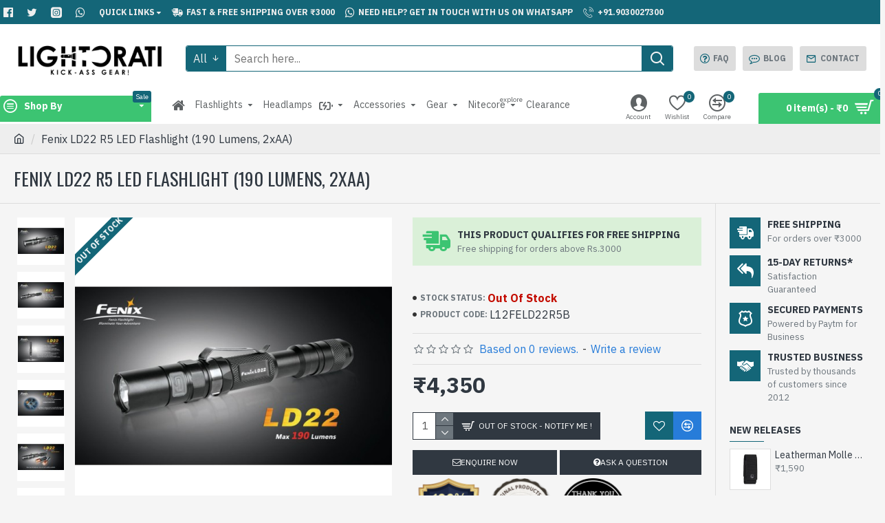

--- FILE ---
content_type: text/html; charset=utf-8
request_url: https://lightorati.in/fenix-ld22-r5
body_size: 622497
content:
<!DOCTYPE html>
<html dir="ltr" lang="en" class="desktop mac chrome chrome131 webkit oc30 is-guest route-product-product product-86 store-0 skin-1 desktop-header-active mobile-sticky layout-2 one-column column-right" data-jb="45643a14" data-jv="3.1.12" data-ov="3.0.3.8">
<head typeof="og:website">
<meta charset="UTF-8" />
<meta name="viewport" content="width=device-width, initial-scale=1.0">
<meta http-equiv="X-UA-Compatible" content="IE=edge">
<title>Fenix LD22 R5 Flashlight (190 Lumens) - Buy Fenix LD22 R5 in India | Lightorati</title>
<base href="https://lightorati.in/" />
 	
			

 
 
			
<link rel="preload" href="catalog/view/theme/journal3/icons/fonts/icomoon.woff2?v=907f30d557" as="font" crossorigin>
<link rel="preconnect" href="https://fonts.googleapis.com/" crossorigin>
<link rel="preconnect" href="https://fonts.gstatic.com/" crossorigin>
<meta name="description" content="Fenix LD22 - a Premium Every Day Carry Light (EDC Light) - 190 Lumens - 100 mts Throw - 110 hrs runtime, 4 levels - Powered by 2 AA batteries - buy Fenix LD22 R5 in India at Lightorati.in" />
<meta name="keywords" content="edc, everyday carry, ld22, fenix ld22, aa light" />
<meta property="fb:app_id" content=""/>
<meta property="og:type" content="product"/>
<meta property="og:title" content="Fenix LD22 R5 LED Flashlight (190 Lumens, 2xAA)"/>
<meta property="og:url" content="https://lightorati.in/fenix-ld22-r5"/>
<meta property="og:image" content="https://lightorati.in/image/cache/catalog/Fenix/LD22%20R5/Fenix-LD22%20(7)-600x315w.jpg"/>
<meta property="og:image:width" content="600"/>
<meta property="og:image:height" content="315"/>
<meta property="og:description" content="Fenix LD22 R5 - 190 Lumens - Every Day Carry Light - 2xAA

Video Review:&nbsp;



Features:&nbsp;


- Cree XP-G (R5) LED with a lifespan of 50,000 hours

- Uses two 1.5V AA (Ni-MH, Alkaline ) batteries

- Max poutput: 190 Lumens, Max Throw: 100 mts

- 156mm (Length) x 21.5mm (Diameter"/>
<meta name="twitter:card" content="summary"/>
<meta name="twitter:site" content="@"/>
<meta name="twitter:title" content="Fenix LD22 R5 LED Flashlight (190 Lumens, 2xAA)"/>
<meta name="twitter:image" content="https://lightorati.in/image/cache/catalog/Fenix/LD22%20R5/Fenix-LD22%20(7)-200x200h.jpg"/>
<meta name="twitter:image:width" content="200"/>
<meta name="twitter:image:height" content="200"/>
<meta name="twitter:description" content="Fenix LD22 R5 - 190 Lumens - Every Day Carry Light - 2xAA

Video Review:&nbsp;



Features:&nbsp;


- Cree XP-G (R5) LED with a lifespan of 50,000 hours

- Uses two 1.5V AA (Ni-MH, Alkaline ) batteries

- Max poutput: 190 Lumens, Max Throw: 100 mts

- 156mm (Length) x 21.5mm (Diameter"/>
<script>window['Journal'] = {"isPopup":false,"isPhone":false,"isTablet":false,"isDesktop":true,"filterScrollTop":false,"filterUrlValuesSeparator":",","countdownDay":"Day","countdownHour":"Hour","countdownMin":"Min","countdownSec":"Sec","globalPageColumnLeftTabletStatus":false,"globalPageColumnRightTabletStatus":false,"scrollTop":true,"scrollToTop":false,"notificationHideAfter":"2000","quickviewPageStyleCloudZoomStatus":true,"quickviewPageStyleAdditionalImagesCarousel":false,"quickviewPageStyleAdditionalImagesCarouselStyleSpeed":"500","quickviewPageStyleAdditionalImagesCarouselStyleAutoPlay":false,"quickviewPageStyleAdditionalImagesCarouselStylePauseOnHover":true,"quickviewPageStyleAdditionalImagesCarouselStyleDelay":"3000","quickviewPageStyleAdditionalImagesCarouselStyleLoop":true,"quickviewPageStyleAdditionalImagesHeightAdjustment":"5","quickviewPageStyleProductStockUpdate":false,"quickviewPageStylePriceUpdate":false,"quickviewPageStyleOptionsSelect":"none","quickviewText":"Quickview","mobileHeaderOn":"tablet","subcategoriesCarouselStyleSpeed":"500","subcategoriesCarouselStyleAutoPlay":false,"subcategoriesCarouselStylePauseOnHover":true,"subcategoriesCarouselStyleDelay":"3000","subcategoriesCarouselStyleLoop":true,"productPageStyleCloudZoomStatus":true,"productPageStyleCloudZoomPosition":"inner","productPageStyleAdditionalImagesCarousel":false,"productPageStyleAdditionalImagesCarouselStyleSpeed":"500","productPageStyleAdditionalImagesCarouselStyleAutoPlay":true,"productPageStyleAdditionalImagesCarouselStylePauseOnHover":true,"productPageStyleAdditionalImagesCarouselStyleDelay":"3000","productPageStyleAdditionalImagesCarouselStyleLoop":false,"productPageStyleAdditionalImagesHeightAdjustment":"5","productPageStyleProductStockUpdate":false,"productPageStylePriceUpdate":false,"productPageStyleOptionsSelect":"none","infiniteScrollStatus":true,"infiniteScrollOffset":"2","infiniteScrollLoadPrev":"Load Previous Products","infiniteScrollLoadNext":"Load Next Products","infiniteScrollLoading":"Loading...","infiniteScrollNoneLeft":"You have reached the end of the list.","checkoutUrl":"https:\/\/lightorati.in\/index.php?route=checkout\/checkout","headerHeight":"100","headerCompactHeight":"60","mobileMenuOn":"","searchStyleSearchAutoSuggestStatus":true,"searchStyleSearchAutoSuggestDescription":true,"searchStyleSearchAutoSuggestSubCategories":true,"headerMiniSearchDisplay":"default","stickyStatus":true,"stickyFullHomePadding":false,"stickyFullwidth":true,"stickyAt":"300","stickyHeight":"45","headerTopBarHeight":"35","topBarStatus":true,"headerType":"classic","headerMobileHeight":"60","headerMobileStickyStatus":true,"headerMobileTopBarVisibility":true,"headerMobileTopBarHeight":"45","notification":[{"m":137,"c":"1a2039cc"}],"headerNotice":[{"m":303,"c":"03df7c7b"}],"columnsCount":1};</script>
<script>// forEach polyfill
if (window.NodeList && !NodeList.prototype.forEach) {
	NodeList.prototype.forEach = Array.prototype.forEach;
}

(function () {
	if (Journal['isPhone']) {
		return;
	}

	var wrappers = ['search', 'cart', 'cart-content', 'logo', 'language', 'currency'];
	var documentClassList = document.documentElement.classList;

	function extractClassList() {
		return ['desktop', 'tablet', 'phone', 'desktop-header-active', 'mobile-header-active', 'mobile-menu-active'].filter(function (cls) {
			return documentClassList.contains(cls);
		});
	}

	function mqr(mqls, listener) {
		Object.keys(mqls).forEach(function (k) {
			mqls[k].addListener(listener);
		});

		listener();
	}

	function mobileMenu() {
		console.warn('mobile menu!');

		var element = document.querySelector('#main-menu');
		var wrapper = document.querySelector('.mobile-main-menu-wrapper');

		if (element && wrapper) {
			wrapper.appendChild(element);
		}

		var main_menu = document.querySelector('.main-menu');

		if (main_menu) {
			main_menu.classList.add('accordion-menu');
		}

		document.querySelectorAll('.main-menu .dropdown-toggle').forEach(function (element) {
			element.classList.remove('dropdown-toggle');
			element.classList.add('collapse-toggle');
			element.removeAttribute('data-toggle');
		});

		document.querySelectorAll('.main-menu .dropdown-menu').forEach(function (element) {
			element.classList.remove('dropdown-menu');
			element.classList.remove('j-dropdown');
			element.classList.add('collapse');
		});
	}

	function desktopMenu() {
		console.warn('desktop menu!');

		var element = document.querySelector('#main-menu');
		var wrapper = document.querySelector('.desktop-main-menu-wrapper');

		if (element && wrapper) {
			wrapper.insertBefore(element, document.querySelector('#main-menu-2'));
		}

		var main_menu = document.querySelector('.main-menu');

		if (main_menu) {
			main_menu.classList.remove('accordion-menu');
		}

		document.querySelectorAll('.main-menu .collapse-toggle').forEach(function (element) {
			element.classList.add('dropdown-toggle');
			element.classList.remove('collapse-toggle');
			element.setAttribute('data-toggle', 'dropdown');
		});

		document.querySelectorAll('.main-menu .collapse').forEach(function (element) {
			element.classList.add('dropdown-menu');
			element.classList.add('j-dropdown');
			element.classList.remove('collapse');
		});

		document.body.classList.remove('mobile-wrapper-open');
	}

	function mobileHeader() {
		console.warn('mobile header!');

		Object.keys(wrappers).forEach(function (k) {
			var element = document.querySelector('#' + wrappers[k]);
			var wrapper = document.querySelector('.mobile-' + wrappers[k] + '-wrapper');

			if (element && wrapper) {
				wrapper.appendChild(element);
			}

			if (wrappers[k] === 'cart-content') {
				if (element) {
					element.classList.remove('j-dropdown');
					element.classList.remove('dropdown-menu');
				}
			}
		});

		var search = document.querySelector('#search');
		var cart = document.querySelector('#cart');

		if (search && (Journal['searchStyle'] === 'full')) {
			search.classList.remove('full-search');
			search.classList.add('mini-search');
		}

		if (cart && (Journal['cartStyle'] === 'full')) {
			cart.classList.remove('full-cart');
			cart.classList.add('mini-cart')
		}
	}

	function desktopHeader() {
		console.warn('desktop header!');

		Object.keys(wrappers).forEach(function (k) {
			var element = document.querySelector('#' + wrappers[k]);
			var wrapper = document.querySelector('.desktop-' + wrappers[k] + '-wrapper');

			if (wrappers[k] === 'cart-content') {
				if (element) {
					element.classList.add('j-dropdown');
					element.classList.add('dropdown-menu');
					document.querySelector('#cart').appendChild(element);
				}
			} else {
				if (element && wrapper) {
					wrapper.appendChild(element);
				}
			}
		});

		var search = document.querySelector('#search');
		var cart = document.querySelector('#cart');

		if (search && (Journal['searchStyle'] === 'full')) {
			search.classList.remove('mini-search');
			search.classList.add('full-search');
		}

		if (cart && (Journal['cartStyle'] === 'full')) {
			cart.classList.remove('mini-cart');
			cart.classList.add('full-cart');
		}

		documentClassList.remove('mobile-cart-content-container-open');
		documentClassList.remove('mobile-main-menu-container-open');
		documentClassList.remove('mobile-overlay');
	}

	function moveElements(classList) {
		if (classList.includes('mobile-header-active')) {
			mobileHeader();
			mobileMenu();
		} else if (classList.includes('mobile-menu-active')) {
			desktopHeader();
			mobileMenu();
		} else {
			desktopHeader();
			desktopMenu();
		}
	}

	var mqls = {
		phone: window.matchMedia('(max-width: 768px)'),
		tablet: window.matchMedia('(max-width: 1024px)'),
		menu: window.matchMedia('(max-width: ' + Journal['mobileMenuOn'] + 'px)')
	};

	mqr(mqls, function () {
		var oldClassList = extractClassList();

		if (Journal['isDesktop']) {
			if (mqls.phone.matches) {
				documentClassList.remove('desktop');
				documentClassList.remove('tablet');
				documentClassList.add('mobile');
				documentClassList.add('phone');
			} else if (mqls.tablet.matches) {
				documentClassList.remove('desktop');
				documentClassList.remove('phone');
				documentClassList.add('mobile');
				documentClassList.add('tablet');
			} else {
				documentClassList.remove('mobile');
				documentClassList.remove('phone');
				documentClassList.remove('tablet');
				documentClassList.add('desktop');
			}

			if (documentClassList.contains('phone') || (documentClassList.contains('tablet') && Journal['mobileHeaderOn'] === 'tablet')) {
				documentClassList.remove('desktop-header-active');
				documentClassList.add('mobile-header-active');
			} else {
				documentClassList.remove('mobile-header-active');
				documentClassList.add('desktop-header-active');
			}
		}

		if (documentClassList.contains('desktop-header-active') && mqls.menu.matches) {
			documentClassList.add('mobile-menu-active');
		} else {
			documentClassList.remove('mobile-menu-active');
		}

		var newClassList = extractClassList();

		if (oldClassList.join(' ') !== newClassList.join(' ')) {
			if (documentClassList.contains('safari') && !documentClassList.contains('ipad') && navigator.maxTouchPoints && navigator.maxTouchPoints > 2) {
				window.fetch('index.php?route=journal3/journal3/device_detect', {
					method: 'POST',
					body: 'device=ipad',
					headers: {
						'Content-Type': 'application/x-www-form-urlencoded'
					}
				}).then(function (data) {
					return data.json();
				}).then(function (data) {
					if (data.response.reload) {
						window.location.reload();
					}
				});
			}

			if (document.readyState === 'loading') {
				document.addEventListener('DOMContentLoaded', function () {
					moveElements(newClassList);
				});
			} else {
				moveElements(newClassList);
			}
		}
	});

})();

(function () {
	var cookies = {};
	var style = document.createElement('style');
	var documentClassList = document.documentElement.classList;

	document.head.appendChild(style);

	document.cookie.split('; ').forEach(function (c) {
		var cc = c.split('=');
		cookies[cc[0]] = cc[1];
	});

	if (Journal['popup']) {
		for (var i in Journal['popup']) {
			if (!cookies['p-' + Journal['popup'][i]['c']]) {
				documentClassList.add('popup-open');
				documentClassList.add('popup-center');
				break;
			}
		}
	}

	if (Journal['notification']) {
		for (var i in Journal['notification']) {
			if (cookies['n-' + Journal['notification'][i]['c']]) {
				style.sheet.insertRule('.module-notification-' + Journal['notification'][i]['m'] + '{ display:none }');
			}
		}
	}

	if (Journal['headerNotice']) {
		for (var i in Journal['headerNotice']) {
			if (cookies['hn-' + Journal['headerNotice'][i]['c']]) {
				style.sheet.insertRule('.module-header_notice-' + Journal['headerNotice'][i]['m'] + '{ display:none }');
			}
		}
	}

	if (Journal['layoutNotice']) {
		for (var i in Journal['layoutNotice']) {
			if (cookies['ln-' + Journal['layoutNotice'][i]['c']]) {
				style.sheet.insertRule('.module-layout_notice-' + Journal['layoutNotice'][i]['m'] + '{ display:none }');
			}
		}
	}
})();
</script>
<link href="https://fonts.googleapis.com/css?family=IBM+Plex+Sans:400,700%7COswald:400&amp;subset=latin-ext" type="text/css" rel="stylesheet"/>
<link href="catalog/view/javascript/bootstrap/css/bootstrap.min.css?v=45643a14" type="text/css" rel="stylesheet" media="all" />
<link href="catalog/view/javascript/font-awesome/css/font-awesome.min.css?v=45643a14" type="text/css" rel="stylesheet" media="all" />
<link href="catalog/view/theme/journal3/lib/imagezoom/imagezoom.min.css?v=45643a14" type="text/css" rel="stylesheet" media="all" />
<link href="catalog/view/theme/journal3/lib/lightgallery/css/lightgallery.min.css?v=45643a14" type="text/css" rel="stylesheet" media="all" />
<link href="catalog/view/theme/journal3/lib/lightgallery/css/lg-transitions.min.css?v=45643a14" type="text/css" rel="stylesheet" media="all" />
<link href="catalog/view/theme/journal3/lib/swiper/swiper.min.css?v=45643a14" type="text/css" rel="stylesheet" media="all" />
<link href="catalog/view/theme/journal3/stylesheet/style.min.css?v=45643a14" type="text/css" rel="stylesheet" media="all" />
<link href="catalog/view/theme/journal3/stylesheet/qap/qap.min.css?v=3.0.9&v=45643a14" type="text/css" rel="stylesheet" media="all" />
<link href="catalog/view/javascript/jquery/magnific/magnific-popup.css?v=45643a14" type="text/css" rel="stylesheet" media="all" />
<link href="catalog/view/javascript/jquery/datetimepicker/bootstrap-datetimepicker.min.css?v=45643a14" type="text/css" rel="stylesheet" media="all" />
<link href="https://lightorati.in/fenix-ld22-r5" rel="canonical" />
<link href="https://lightorati.in/image/catalog/Logos/fav-icon2-32x32.png" rel="icon" />
<!-- Google tag (gtag.js) -->
<script async src="https://www.googletagmanager.com/gtag/js?id=G-1SK47C88KM"></script>
<script>
  window.dataLayer = window.dataLayer || [];
  function gtag(){dataLayer.push(arguments);}
  gtag('js', new Date());

  gtag('config', 'G-1SK47C88KM');
</script>
<style>
.blog-post .post-details .post-stats{white-space:nowrap;overflow-x:auto;overflow-y:hidden;margin-top:20px;margin-bottom:20px;padding:8px;padding-right:0px;padding-left:0px;border-width:0;border-top-width:1px;border-bottom-width:1px;border-style:solid;border-color:rgba(221, 221, 221, 1)}.blog-post .post-details .post-stats .p-category{flex-wrap:nowrap;display:inline-flex}.mobile .blog-post .post-details .post-stats{overflow-x:scroll}.blog-post .post-details .post-stats::-webkit-scrollbar{-webkit-appearance:none;height:1px;height:2px;width:2px}.blog-post .post-details .post-stats::-webkit-scrollbar-track{background-color:white;background-color:rgba(238, 238, 238, 1)}.blog-post .post-details .post-stats::-webkit-scrollbar-thumb{background-color:#999;background-color:rgba(20, 102, 120, 1)}.blog-post .post-details .post-stats .p-posted{display:inline-flex}.blog-post .post-details .post-stats .p-author{display:inline-flex}.blog-post .post-details .post-stats .p-date{display:inline-flex}.p-date-image{color:rgba(255, 255, 255, 1);font-weight:700;background:rgba(20, 102, 120, 1);margin:5px}.p-date-image
i{color:rgba(238, 238, 238, 1)}.blog-post .post-details .post-stats .p-comment{display:inline-flex}.blog-post .post-details .post-stats .p-view{display:inline-flex}.post-content>p{margin-bottom:10px}.post-content{font-family:'IBM Plex Sans';font-weight:400;font-size:16px;line-height:1.5;-webkit-font-smoothing:antialiased;column-count:initial;column-gap:50px;column-rule-color:rgba(221, 221, 221, 1);column-rule-width:1px;column-rule-style:solid}.post-content
a{color:rgba(39, 124, 217, 1);display:inline-block}.post-content a:hover{color:rgba(20, 102, 120, 1)}.post-content
p{font-size:15px;margin-bottom:15px}.post-content
h1{margin-bottom:20px}.post-content
h2{font-size:32px;margin-bottom:15px}.post-content
h3{margin-bottom:15px}.post-content
h4{font-weight:700;text-transform:uppercase;margin-bottom:15px}.post-content
h5{font-size:17px;font-weight:400;margin-bottom:15px}.post-content
h6{color:rgba(255, 255, 255, 1);text-transform:uppercase;background:rgba(20, 102, 120, 1);padding:6px;padding-right:10px;padding-left:10px;margin-bottom:15px;display:inline-block}.post-content
blockquote{font-size:17px;color:rgba(109, 118, 125, 1);font-style:italic;padding:15px;padding-top:10px;padding-bottom:10px;margin-top:15px;margin-bottom:15px;border-radius:3px;float:none;display:block}.post-content blockquote::before{margin-left:auto;margin-right:auto;float:left;content:'\e98f' !important;font-family:icomoon !important;color:rgba(20, 102, 120, 1);margin-right:10px}.post-content
hr{margin-top:20px;margin-bottom:20px;overflow:visible}.post-content hr::before{content:'\e993' !important;font-family:icomoon !important;font-size:20px;width:40px;height:40px;border-radius:50%}.post-content .drop-cap{font-family:Georgia,serif !important;font-weight:400 !important;font-size:60px !important;font-family:Georgia,serif;font-weight:700;margin-right:5px}.post-content .amp::before{content:'\e901' !important;font-family:icomoon !important;font-size:25px;top:5px}.post-content .video-responsive{margin-bottom:15px}.post-image{display:block;text-align:left;float:none}.blog-post
.tags{justify-content:center}.post-comments{margin-top:20px}.post-comment{margin-bottom:30px;padding-bottom:15px;border-width:0;border-bottom-width:1px;border-style:solid;border-color:rgba(221,221,221,1)}.post-reply{margin-top:15px;margin-left:60px;padding-top:20px;border-width:0;border-top-width:1px;border-style:solid;border-color:rgba(221,221,221,1)}.user-avatar{display:block;margin-right:15px;border-radius:50%}.module-blog_comments .side-image{display:block}.post-comment .user-name{font-size:18px;font-weight:700}.post-comment .user-data
div{font-size:12px}.post-comment .user-site::before{left:-1px}.post-comment .user-data .user-date{display:inline-flex}.post-comment .user-data .user-time{display:inline-flex}.comment-form .form-group:not(.required){display:flex}.user-data .user-site{display:inline-flex}.main-posts.post-grid .post-layout.swiper-slide{margin-right:0px;width:calc((100% - 0 * 0px) / 1 - 0.01px)}.main-posts.post-grid .post-layout:not(.swiper-slide){padding:0px;width:calc(100% / 1 - 0.01px)}.one-column #content .main-posts.post-grid .post-layout.swiper-slide{margin-right:20px;width:calc((100% - 2 * 20px) / 3 - 0.01px)}.one-column #content .main-posts.post-grid .post-layout:not(.swiper-slide){padding:10px;width:calc(100% / 3 - 0.01px)}.two-column #content .main-posts.post-grid .post-layout.swiper-slide{margin-right:0px;width:calc((100% - 0 * 0px) / 1 - 0.01px)}.two-column #content .main-posts.post-grid .post-layout:not(.swiper-slide){padding:0px;width:calc(100% / 1 - 0.01px)}.side-column .main-posts.post-grid .post-layout.swiper-slide{margin-right:0px;width:calc((100% - 0 * 0px) / 1 - 0.01px)}.side-column .main-posts.post-grid .post-layout:not(.swiper-slide){padding:0px;width:calc(100% / 1 - 0.01px)}.main-posts.post-grid{margin:-10px}.post-grid .post-thumb .image
img{filter:grayscale(1)}.post-grid .post-thumb:hover .image
img{filter:grayscale(0);transform:scale(1.15)}.post-grid .post-thumb
.caption{position:relative;bottom:auto;width:auto}.post-grid .post-thumb
.name{display:flex;width:auto;margin-left:auto;margin-right:auto;justify-content:center;margin-left:auto;margin-right:auto;margin-top:10px;margin-bottom:10px}.post-grid .post-thumb .name
a{white-space:nowrap;overflow:hidden;text-overflow:ellipsis;font-size:16px;color:rgba(48, 56, 65, 1);font-weight:700}.desktop .post-grid .post-thumb .name a:hover{color:rgba(20, 102, 120, 1)}.post-grid .post-thumb
.description{display:block;text-align:center;margin-bottom:10px}.post-grid .post-thumb .button-group{display:flex;justify-content:center;margin-bottom:10px}.post-grid .post-thumb .btn-read-more::before{display:none}.post-grid .post-thumb .btn-read-more::after{display:none;content:'\e5c8' !important;font-family:icomoon !important}.post-grid .post-thumb .btn-read-more .btn-text{display:inline-block;padding:0}.post-grid .post-thumb .post-stats{display:flex;color:rgba(238, 238, 238, 1);justify-content:center;position:absolute;transform:translateY(-100%);width:100%;background:rgba(0, 0, 0, 0.65);padding:7px}.post-grid .post-thumb .post-stats .p-author{display:flex}.post-grid .post-thumb .p-date{display:flex}.post-grid .post-thumb .post-stats .p-comment{display:flex}.post-grid .post-thumb .post-stats .p-view{display:flex}.post-list .post-layout:not(.swiper-slide){margin-bottom:40px}.post-list .post-thumb
.caption{flex-basis:200px;padding:15px}.post-list .post-thumb:hover .image
img{transform:scale(1.15)}.post-list .post-thumb
.name{display:flex;width:auto;margin-left:auto;margin-right:auto;justify-content:flex-start;margin-left:0;margin-right:auto}.post-list .post-thumb .name
a{white-space:normal;overflow:visible;text-overflow:initial;font-size:18px;color:rgba(48, 56, 65, 1);font-weight:700}.desktop .post-list .post-thumb .name a:hover{color:rgba(20, 102, 120, 1)}.post-list .post-thumb
.description{display:block;color:rgba(109, 118, 125, 1);padding-top:5px;padding-bottom:5px}.post-list .post-thumb .button-group{display:flex;justify-content:flex-start}.post-list .post-thumb .btn-read-more::before{display:inline-block}.post-list .post-thumb .btn-read-more .btn-text{display:inline-block;padding:0
.4em}.post-list .post-thumb .btn-read-more::after{content:'\e5c8' !important;font-family:icomoon !important}.post-list .post-thumb .post-stats{display:flex;justify-content:flex-start;padding-bottom:5px;margin:-15px;margin-bottom:5px;margin-left:0px}.post-list .post-thumb .post-stats .p-author{display:block}.post-list .post-thumb .p-date{display:flex}.post-list .post-thumb .post-stats .p-comment{display:block}.post-list .post-thumb .post-stats .p-view{display:flex}.blog-feed
span{display:block;color:rgba(235, 102, 38, 1) !important}.blog-feed{display:inline-flex;margin-right:30px}.blog-feed::before{content:'\f143' !important;font-family:icomoon !important;font-size:14px;color:rgba(235, 102, 38, 1)}.desktop .blog-feed:hover
span{color:rgba(39, 124, 217, 1) !important}.countdown{color:rgba(48, 56, 65, 1);background:rgba(255, 255, 255, 1);border-radius:3px;width:90%}.countdown div
span{color:rgba(109,118,125,1)}.countdown>div{border-style:solid;border-color:rgba(245, 245, 245, 1)}.boxed-layout .site-wrapper{overflow:hidden}.boxed-layout
.header{padding:0
20px}.boxed-layout
.breadcrumb{padding-left:20px;padding-right:20px}.wrapper, .mega-menu-content, .site-wrapper > .container, .grid-cols,.desktop-header-active .is-sticky .header .desktop-main-menu-wrapper,.desktop-header-active .is-sticky .sticky-fullwidth-bg,.boxed-layout .site-wrapper, .breadcrumb, .title-wrapper, .page-title > span,.desktop-header-active .header .top-bar,.desktop-header-active .header .mid-bar,.desktop-main-menu-wrapper{max-width:1400px}.desktop-main-menu-wrapper .main-menu>.j-menu>.first-dropdown::before{transform:translateX(calc(0px - (100vw - 1400px) / 2))}html[dir='rtl'] .desktop-main-menu-wrapper .main-menu>.j-menu>.first-dropdown::before{transform:none;right:calc(0px - (100vw - 1400px) / 2)}.desktop-main-menu-wrapper .main-menu>.j-menu>.first-dropdown.mega-custom::before{transform:translateX(calc(0px - (200vw - 1400px) / 2))}html[dir='rtl'] .desktop-main-menu-wrapper .main-menu>.j-menu>.first-dropdown.mega-custom::before{transform:none;right:calc(0px - (200vw - 1400px) / 2)}.site-wrapper>.container,.site-wrapper>h1.page-title>span{max-width:1400px}body{background:rgba(245, 245, 245, 1);font-family:'IBM Plex Sans';font-weight:400;font-size:16px;line-height:1.5;-webkit-font-smoothing:antialiased}#content{padding-top:20px;padding-bottom:20px}.column-left
#content{padding-left:20px}.column-right
#content{padding-right:20px}.side-column{max-width:240px;padding:20px;padding-left:0px}.one-column
#content{max-width:calc(100% - 240px)}.two-column
#content{max-width:calc(100% - 240px * 2)}#column-left{border-width:0;border-right-width:1px;border-style:solid;border-color:rgba(221,221,221,1)}#column-right{border-width:0;border-left-width:1px;border-style:solid;border-color:rgba(221,221,221,1);padding:20px;padding-right:0px}.page-title{display:block}.dropdown.drop-menu>.j-dropdown{left:0;right:auto;transform:translate3d(0,-10px,0)}.dropdown.drop-menu.animating>.j-dropdown{left:0;right:auto;transform:none}.dropdown.drop-menu>.j-dropdown::before{left:10px;right:auto;transform:translateX(0)}.dropdown.dropdown .j-menu .dropdown>a>.count-badge{margin-right:0}.dropdown.dropdown .j-menu .dropdown>a>.count-badge+.open-menu+.menu-label{margin-left:7px}.dropdown.dropdown .j-menu .dropdown>a::after{display:block}.dropdown.dropdown .j-menu>li>a{font-size:14px;color:rgba(109, 118, 125, 1);font-weight:400;background:rgba(255, 255, 255, 1);padding:10px}.desktop .dropdown.dropdown .j-menu > li:hover > a, .dropdown.dropdown .j-menu>li.active>a{color:rgba(48, 56, 65, 1);background:rgba(245, 245, 245, 1)}.dropdown.dropdown .j-menu .links-text{white-space:nowrap;overflow:hidden;text-overflow:ellipsis}.desktop .dropdown.dropdown .j-menu > li:hover > a > span > s, .dropdown.dropdown .j-menu>li.active>a>span>s{color:rgba(235, 102, 38, 1)}.dropdown.dropdown .j-menu>li>a::before{margin-right:7px;min-width:20px;font-size:18px}.dropdown.dropdown .j-menu a .count-badge{display:inline-flex;position:relative}.dropdown.dropdown:not(.mega-menu) .j-dropdown{min-width:200px}.dropdown.dropdown:not(.mega-menu) .j-menu{box-shadow:0 0 85px -10px rgba(0, 0, 0, 0.2)}.dropdown.dropdown .j-dropdown::before{display:block;border-bottom-color:rgba(255,255,255,1);margin-top:-10px}legend{font-family:'IBM Plex Sans';font-weight:700;font-size:14px;color:rgba(48,56,65,1);text-transform:uppercase;border-width:0px;padding:0px;margin:0px;margin-bottom:10px;white-space:normal;overflow:visible;text-overflow:initial;text-align:left}legend::after{content:'';display:block;position:relative;margin-top:8px;left:initial;right:initial;margin-left:0;margin-right:auto;transform:none}legend.page-title>span::after{content:'';display:block;position:relative;margin-top:8px;left:initial;right:initial;margin-left:0;margin-right:auto;transform:none}legend::after,legend.page-title>span::after{width:50px;height:1px;background:rgba(20,102,120,1)}.title{font-family:'IBM Plex Sans';font-weight:700;font-size:14px;color:rgba(48,56,65,1);text-transform:uppercase;border-width:0px;padding:0px;margin:0px;margin-bottom:10px;white-space:normal;overflow:visible;text-overflow:initial;text-align:left}.title::after{content:'';display:block;position:relative;margin-top:8px;left:initial;right:initial;margin-left:0;margin-right:auto;transform:none}.title.page-title>span::after{content:'';display:block;position:relative;margin-top:8px;left:initial;right:initial;margin-left:0;margin-right:auto;transform:none}.title::after,.title.page-title>span::after{width:50px;height:1px;background:rgba(20, 102, 120, 1)}html:not(.popup) .page-title{font-family:'Oswald';font-weight:400;font-size:26px;color:rgba(48, 56, 65, 1);text-align:left;text-transform:uppercase;border-width:0;border-bottom-width:1px;border-style:solid;border-color:rgba(221, 221, 221, 1);border-radius:0px;padding:20px;margin:0px;white-space:normal;overflow:visible;text-overflow:initial;text-align:left}html:not(.popup) .page-title::after{display:none;margin-top:8px;left:initial;right:initial;margin-left:0;margin-right:auto;transform:none}html:not(.popup) .page-title.page-title>span::after{display:none;margin-top:8px;left:initial;right:initial;margin-left:0;margin-right:auto;transform:none}html:not(.popup) .page-title::after, html:not(.popup) .page-title.page-title>span::after{width:50px;height:2px;background:rgba(20,102,120,1)}.title.module-title{font-family:'IBM Plex Sans';font-weight:700;font-size:14px;color:rgba(48,56,65,1);text-transform:uppercase;border-width:0px;padding:0px;margin:0px;margin-bottom:10px;white-space:normal;overflow:visible;text-overflow:initial;text-align:left}.title.module-title::after{content:'';display:block;position:relative;margin-top:8px;left:initial;right:initial;margin-left:0;margin-right:auto;transform:none}.title.module-title.page-title>span::after{content:'';display:block;position:relative;margin-top:8px;left:initial;right:initial;margin-left:0;margin-right:auto;transform:none}.title.module-title::after,.title.module-title.page-title>span::after{width:50px;height:1px;background:rgba(20,102,120,1)}.btn,.btn:visited{font-size:12px;color:rgba(255,255,255,1);text-transform:uppercase}.btn:hover{color:rgba(255, 255, 255, 1) !important;background:rgba(39, 124, 217, 1) !important}.btn:active,.btn:hover:active,.btn:focus:active{color:rgba(255, 255, 255, 1) !important;background:rgba(34, 184, 155, 1) !important}.btn:focus{color:rgba(255, 255, 255, 1) !important;box-shadow:inset 0 0 20px rgba(0,0,0,0.25)}.btn{background:rgba(48,56,65,1);padding:12px}.btn.btn.disabled::after{font-size:20px}.btn-secondary.btn{background:rgba(254,225,91,1)}.btn-secondary.btn:hover{background:rgba(219, 232, 242, 1) !important}.btn-secondary.btn.btn.disabled::after{font-size:20px}.btn-success.btn{background:rgba(60,196,114,1)}.btn-success.btn:hover{background:rgba(20, 102, 120, 1) !important}.btn-success.btn.btn.disabled::after{font-size:20px}.btn-danger.btn{background:rgba(20,102,120,1)}.btn-danger.btn:hover{background:rgba(160, 2, 2, 1) !important}.btn-danger.btn.btn.disabled::after{font-size:20px}.btn-warning.btn{background:rgba(254,225,91,1)}.btn-warning.btn:hover{background:rgba(219, 232, 242, 1) !important}.btn-warning.btn.btn.disabled::after{font-size:20px}.btn-info.btn{background:rgba(109,118,125,1);border-width:0px}.btn-info.btn:hover{background:rgba(48, 56, 65, 1) !important}.btn-info.btn.btn.disabled::after{font-size:20px}.btn-light.btn,.btn-light.btn:visited{color:rgba(109,118,125,1)}.btn-light.btn:hover{color:rgba(48, 56, 65, 1) !important;background:rgba(219, 232, 242, 1) !important}.btn-light.btn{background:rgba(238,238,238,1)}.btn-light.btn.btn.disabled::after{font-size:20px}.btn-dark.btn{background:rgba(48,56,65,1)}.btn-dark.btn:hover{background:rgba(160, 2, 2, 1) !important}.btn-dark.btn.btn.disabled::after{font-size:20px}.buttons{margin-top:20px;padding-top:15px;border-width:0;border-top-width:1px;border-style:solid;border-color:rgba(221, 221, 221, 1);font-size:12px}.buttons .pull-left .btn, .buttons .pull-left .btn:visited{font-size:12px;color:rgba(255, 255, 255, 1);text-transform:uppercase}.buttons .pull-left .btn:hover{color:rgba(255, 255, 255, 1) !important;background:rgba(39, 124, 217, 1) !important}.buttons .pull-left .btn:active, .buttons .pull-left .btn:hover:active, .buttons .pull-left .btn:focus:active{color:rgba(255, 255, 255, 1) !important;background:rgba(34, 184, 155, 1) !important}.buttons .pull-left .btn:focus{color:rgba(255, 255, 255, 1) !important;box-shadow:inset 0 0 20px rgba(0, 0, 0, 0.25)}.buttons .pull-left
.btn{background:rgba(48, 56, 65, 1);padding:12px}.buttons .pull-left .btn.btn.disabled::after{font-size:20px}.buttons .pull-right .btn::after{content:'\e5c8' !important;font-family:icomoon !important;margin-left:5px}.buttons .pull-left .btn::before{content:'\e5c4' !important;font-family:icomoon !important;margin-right:5px}.buttons>div{flex:0 0 auto;width:auto;flex-basis:0}.buttons > div
.btn{width:auto}.buttons .pull-left{margin-right:auto}.buttons .pull-right:only-child{flex:0 0 auto;width:auto;margin:0
0 0 auto}.buttons .pull-right:only-child
.btn{width:auto}.buttons input+.btn{margin-top:5px}.tags{margin-top:15px;justify-content:flex-start;font-size:13px;font-weight:700;text-transform:uppercase}.tags a,.tags-title{margin-right:8px;margin-bottom:8px}.tags
b{display:none}.tags
a{padding-right:8px;padding-left:8px;font-size:12px;color:rgba(238,238,238,1);font-weight:400;text-transform:none;background:rgba(58,71,80,1)}.alert.alert-success{color:rgba(255,255,255,1);background:rgba(60,196,114,1)}.alert.alert-info{color:rgba(48, 56, 65, 1)}.alert-info.alert-dismissible
.close{color:rgba(219,232,242,1)}.alert.alert-warning{color:rgba(48,56,65,1);background:rgba(254,225,91,1)}.alert.alert-danger{color:rgba(255,255,255,1);background:rgba(20,102,120,1)}.breadcrumb{display:block !important;text-align:left;padding:10px;padding-left:0px;white-space:normal;-webkit-overflow-scrolling:touch}.breadcrumb::before{background:rgba(238, 238, 238, 1);border-width:0;border-bottom-width:1px;border-style:solid;border-color:rgba(221, 221, 221, 1)}.breadcrumb li:first-of-type a i::before{content:'\eb69' !important;font-family:icomoon !important}.breadcrumb
a{color:rgba(48, 56, 65, 1);text-decoration:underline}.mobile
.breadcrumb{overflow-x:visible}.breadcrumb::-webkit-scrollbar{-webkit-appearance:initial;height:1px;height:1px;width:1px}.breadcrumb::-webkit-scrollbar-track{background-color:white}.breadcrumb::-webkit-scrollbar-thumb{background-color:#999}.panel-group .panel-heading a::before{content:'\e5c8' !important;font-family:icomoon !important;order:10}.desktop .panel-group .panel-heading:hover a::before{color:rgba(20, 102, 120, 1)}.panel-group .panel-active .panel-heading a::before{content:'\e5db' !important;font-family:icomoon !important;color:rgba(20, 102, 120, 1);top:-1px}.panel-group .panel-heading
a{justify-content:space-between;font-size:13px;font-weight:700;text-transform:uppercase;padding:0px;padding-top:15px;padding-bottom:15px}.panel-group .panel-heading{border-width:0;border-top-width:1px;border-style:solid;border-color:rgba(221, 221, 221, 1)}.panel-group .panel-body{padding-bottom:10px}body
a{color:rgba(39, 124, 217, 1);display:inline-block}body a:hover{color:rgba(20, 102, 120, 1)}body
p{font-size:15px;margin-bottom:15px}body
h1{margin-bottom:20px}body
h2{font-size:32px;margin-bottom:15px}body
h3{margin-bottom:15px}body
h4{font-weight:700;text-transform:uppercase;margin-bottom:15px}body
h5{font-size:17px;font-weight:400;margin-bottom:15px}body
h6{color:rgba(255, 255, 255, 1);text-transform:uppercase;background:rgba(20, 102, 120, 1);padding:6px;padding-right:10px;padding-left:10px;margin-bottom:15px;display:inline-block}body
blockquote{font-size:17px;color:rgba(109, 118, 125, 1);font-style:italic;padding:15px;padding-top:10px;padding-bottom:10px;margin-top:15px;margin-bottom:15px;border-radius:3px;float:none;display:block}body blockquote::before{margin-left:auto;margin-right:auto;float:left;content:'\e98f' !important;font-family:icomoon !important;color:rgba(20, 102, 120, 1);margin-right:10px}body
hr{margin-top:20px;margin-bottom:20px;overflow:visible}body hr::before{content:'\e993' !important;font-family:icomoon !important;font-size:20px;width:40px;height:40px;border-radius:50%}body .drop-cap{font-family:Georgia,serif !important;font-weight:400 !important;font-size:60px !important;font-family:Georgia,serif;font-weight:700;margin-right:5px}body .amp::before{content:'\e901' !important;font-family:icomoon !important;font-size:25px;top:5px}body .video-responsive{margin-bottom:15px}.count-badge{color:rgba(255, 255, 255, 1);background:rgba(20, 102, 120, 1);border-radius:10px}.product-label
b{color:rgba(255, 255, 255, 1);font-weight:700;text-transform:uppercase;background:rgba(20, 102, 120, 1);padding:5px}.product-label.product-label-default
b{min-width:60px}.tooltip-inner{font-size:12px;color:rgba(238, 238, 238, 1);background:rgba(48, 56, 65, 1);border-radius:2px;box-shadow:0 -15px 100px -10px rgba(0, 0, 0, 0.1)}.tooltip.top .tooltip-arrow{border-top-color:rgba(48, 56, 65, 1)}.tooltip.right .tooltip-arrow{border-right-color:rgba(48, 56, 65, 1)}.tooltip.bottom .tooltip-arrow{border-bottom-color:rgba(48, 56, 65, 1)}.tooltip.left .tooltip-arrow{border-left-color:rgba(48, 56, 65, 1)}table tbody tr:hover
td{background:rgba(255, 255, 255, 1)}table tbody
td{border-width:0 !important;border-top-width:1px !important;border-style:solid !important;border-color:rgba(221, 221, 221, 1) !important}table{border-width:1px !important;border-style:solid !important;border-color:rgba(221, 221, 221, 1) !important}table thead
td{font-size:12px;font-weight:700;text-transform:uppercase;background:rgba(238, 238, 238, 1)}table tfoot
td{background:rgba(238, 238, 238, 1)}table tfoot td, table tfoot
th{border-style:solid !important;border-color:rgba(221, 221, 221, 1) !important}.table-responsive{border-width:1px;border-style:solid;border-color:rgba(221,221,221,1);-webkit-overflow-scrolling:touch}.table-responsive::-webkit-scrollbar{height:5px;width:5px}.form-group .control-label{max-width:150px;padding-top:7px;padding-bottom:5px;justify-content:flex-start}.required .control-label::after, .required .control-label+div::before,.text-danger{font-size:17px}.form-group{margin-bottom:8px}.required .control-label::after, .required .control-label+div::before{margin-top:3px}input.form-control{background:rgba(255, 255, 255, 1) !important;border-width:1px !important;border-style:solid !important;border-color:rgba(221, 221, 221, 1) !important;border-radius:2px !important;max-width:500px;height:38px}input.form-control:hover{border-color:rgba(219, 232, 242, 1) !important}input.form-control:focus,input.form-control:active{border-color:rgba(219, 232, 242, 1) !important}input.form-control:focus{box-shadow:inset 0 0 5px rgba(0,0,0,0.1)}textarea.form-control{background:rgba(255, 255, 255, 1) !important;border-width:1px !important;border-style:solid !important;border-color:rgba(221, 221, 221, 1) !important;border-radius:2px !important}textarea.form-control:hover{border-color:rgba(219, 232, 242, 1) !important}textarea.form-control:focus,textarea.form-control:active{border-color:rgba(219, 232, 242, 1) !important}textarea.form-control:focus{box-shadow:inset 0 0 5px rgba(0,0,0,0.1)}select.form-control{background:rgba(255, 255, 255, 1) !important;border-width:1px !important;border-style:solid !important;border-color:rgba(221, 221, 221, 1) !important;border-radius:2px !important;max-width:500px}select.form-control:hover{border-color:rgba(219, 232, 242, 1) !important}select.form-control:focus,select.form-control:active{border-color:rgba(219, 232, 242, 1) !important}select.form-control:focus{box-shadow:inset 0 0 5px rgba(0,0,0,0.1)}.radio{width:100%}.checkbox{width:100%}.input-group .input-group-btn
.btn{min-width:35px;min-height:35px}.product-option-file .btn i::before{content:'\ebd8' !important;font-family:icomoon !important}.stepper input.form-control{border-width:0px !important}.stepper{width:50px;height:35px;border-style:solid;border-color:rgba(48, 56, 65, 1)}.stepper span
i{color:rgba(255, 255, 255, 1);background-color:rgba(109, 118, 125, 1)}.stepper span i:hover{background-color:rgba(160,2,2,1)}.pagination-results{font-size:13px;color:rgba(48, 56, 65, 1);letter-spacing:1px;margin-top:20px;justify-content:flex-start}.pagination-results .text-right{display:block}.pagination>li>a{color:rgba(48,56,65,1)}.pagination>li>a:hover{color:rgba(20,102,120,1)}.pagination>li.active>span,.pagination>li.active>span:hover,.pagination>li>a:focus{color:rgba(20,102,120,1)}.pagination>li>a,.pagination>li>span{padding:5px;padding-right:6px;padding-left:6px}.pagination>li{border-radius:2px}.pagination > li:first-child a::before, .pagination > li:last-child a::before{content:'\e5c4' !important;font-family:icomoon !important}.pagination > li .prev::before, .pagination > li .next::before{content:'\e5c4' !important;font-family:icomoon !important}.pagination>li:not(:first-of-type){margin-left:5px}.rating .fa-stack{font-size:13px;width:1.2em}.rating .fa-star, .rating .fa-star+.fa-star-o{color:rgba(254, 225, 91, 1)}.rating .fa-star-o:only-child{color:rgba(109,118,125,1)}.rating-stars{border-top-left-radius:3px;border-top-right-radius:3px}.popup-inner-body{max-height:calc(100vh - 50px * 2)}.popup-container{max-width:calc(100% - 20px * 2)}.popup-bg{background:rgba(0,0,0,0.75)}.popup-body,.popup{background:rgba(255, 255, 255, 1)}.popup-content, .popup .site-wrapper{padding:20px}.popup-body{border-radius:3px;box-shadow:0 5px 60px -10px rgba(0, 0, 0, 0.3)}.popup-container .popup-close::before{content:'\e5cd' !important;font-family:icomoon !important}.popup-close{width:30px;height:30px;margin-right:8px;margin-top:40px}.popup-container .btn.popup-close{border-radius:50% !important}.popup-container>.btn{background:rgba(39,124,217,1)}.popup-container>.btn:hover{background:rgba(160, 2, 2, 1) !important}.popup-container>.btn.btn.disabled::after{font-size:20px}.scroll-top i::before{content:'\e5d8' !important;font-family:icomoon !important;font-size:20px;color:rgba(255, 255, 255, 1);background:rgba(20, 102, 120, 1);padding:10px}.scroll-top:hover i::before{background:rgba(60,196,114,1)}.scroll-top{left:auto;right:10px;transform:translateX(0);;margin-left:10px;margin-right:10px;margin-bottom:10px}.journal-loading > i::before, .ias-spinner > i::before, .lg-outer .lg-item::after,.btn.disabled::after{content:'\e92f' !important;font-family:icomoon !important;font-size:30px;color:rgba(20, 102, 120, 1)}.journal-loading > .fa-spin, .lg-outer .lg-item::after,.btn.disabled::after{animation:fa-spin infinite linear;;animation-duration:2000ms}.btn-cart::before,.fa-shopping-cart::before{content:'\ea9b' !important;font-family:icomoon !important;left:-1px}.btn-wishlist::before{content:'\f08a' !important;font-family:icomoon !important}.btn-compare::before,.compare-btn::before{content:'\eab6' !important;font-family:icomoon !important}.fa-refresh::before{content:'\eacd' !important;font-family:icomoon !important}.fa-times-circle::before,.fa-times::before,.reset-filter::before,.notification-close::before,.popup-close::before,.hn-close::before{content:'\e981' !important;font-family:icomoon !important}.p-author::before{content:'\e7fd' !important;font-family:icomoon !important;margin-right:5px}.p-date::before{content:'\f133' !important;font-family:icomoon !important;margin-right:5px}.p-time::before{content:'\eb29' !important;font-family:icomoon !important;margin-right:5px}.p-comment::before{content:'\f27a' !important;font-family:icomoon !important;margin-right:5px}.p-view::before{content:'\f06e' !important;font-family:icomoon !important;margin-right:5px}.p-category::before{content:'\f022' !important;font-family:icomoon !important;margin-right:5px}.user-site::before{content:'\e321' !important;font-family:icomoon !important;left:-1px;margin-right:5px}.desktop ::-webkit-scrollbar{width:12px}.desktop ::-webkit-scrollbar-track{background:rgba(238, 238, 238, 1)}.desktop ::-webkit-scrollbar-thumb{background:rgba(109,118,125,1);border-width:4px;border-style:solid;border-color:rgba(238,238,238,1);border-radius:10px}.expand-content{max-height:70px}.block-expand.btn,.block-expand.btn:visited{text-transform:none}.block-expand.btn{padding:2px;padding-right:7px;padding-left:7px;min-width:20px;min-height:20px}.desktop .block-expand.btn:hover{box-shadow:0 5px 30px -5px rgba(0,0,0,0.25)}.block-expand.btn:active,.block-expand.btn:hover:active,.block-expand.btn:focus:active{box-shadow:inset 0 0 20px rgba(0,0,0,0.25)}.block-expand.btn:focus{box-shadow:inset 0 0 20px rgba(0,0,0,0.25)}.block-expand.btn.btn.disabled::after{font-size:20px}.block-expand::after{content:'Show More'}.block-expanded .block-expand::after{content:'Show Less'}.block-expand::before{content:'\e5db' !important;font-family:icomoon !important;margin-right:5px}.block-expanded .block-expand::before{content:'\e5d8' !important;font-family:icomoon !important;margin-right:5px}.block-expand-overlay{background:linear-gradient(to bottom, transparent, rgba(245, 245, 245, 1))}.safari .block-expand-overlay{background:linear-gradient(to bottom, rgba(255,255,255,0), rgba(245, 245, 245, 1))}.iphone .block-expand-overlay{background:linear-gradient(to bottom, rgba(255,255,255,0), rgba(245, 245, 245, 1))}.ipad .block-expand-overlay{background:linear-gradient(to bottom,rgba(255,255,255,0),rgba(245,245,245,1))}.old-browser{color:rgba(42,42,42,1);background:rgba(255,255,255,1)}.notification-cart.notification{max-width:400px;margin:20px;margin-bottom:0px;padding:10px;background:rgba(255, 255, 255, 1);border-radius:5px;box-shadow:0 5px 60px -10px rgba(0, 0, 0, 0.3)}.notification-cart .notification-close{display:block;width:25px;height:25px;margin-right:-12px;margin-top:-12px}.notification-cart .notification-close::before{content:'\e5cd' !important;font-family:icomoon !important}.notification-cart .btn.notification-close{border-radius:50% !important}.notification-cart .notification-close.btn{background:rgba(39, 124, 217, 1)}.notification-cart .notification-close.btn:hover{background:rgba(160, 2, 2, 1) !important}.notification-cart .notification-close.btn.btn.disabled::after{font-size:20px}.notification-cart
img{display:block;margin-right:10px;margin-bottom:10px}.notification-cart .notification-buttons{display:flex;padding:10px;margin:-10px;margin-top:5px}.notification-cart .notification-view-cart.btn{background:rgba(39, 124, 217, 1)}.notification-cart .notification-view-cart.btn:hover{background:rgba(160, 2, 2, 1) !important}.notification-cart .notification-view-cart.btn.btn.disabled::after{font-size:20px}.notification-cart .notification-view-cart{display:inline-flex;flex-grow:1}.notification-cart .notification-checkout.btn{background:rgba(60, 196, 114, 1)}.notification-cart .notification-checkout.btn:hover{background:rgba(20, 102, 120, 1) !important}.notification-cart .notification-checkout.btn.btn.disabled::after{font-size:20px}.notification-cart .notification-checkout{display:inline-flex;flex-grow:1;margin-left:10px}.notification-cart .notification-checkout::after{content:'\e5c8' !important;font-family:icomoon !important;margin-left:5px}.notification-wishlist.notification{max-width:400px;margin:20px;margin-bottom:0px;padding:10px;background:rgba(255, 255, 255, 1);border-radius:5px;box-shadow:0 5px 60px -10px rgba(0, 0, 0, 0.3)}.notification-wishlist .notification-close{display:block;width:25px;height:25px;margin-right:-12px;margin-top:-12px}.notification-wishlist .notification-close::before{content:'\e5cd' !important;font-family:icomoon !important}.notification-wishlist .btn.notification-close{border-radius:50% !important}.notification-wishlist .notification-close.btn{background:rgba(39, 124, 217, 1)}.notification-wishlist .notification-close.btn:hover{background:rgba(160, 2, 2, 1) !important}.notification-wishlist .notification-close.btn.btn.disabled::after{font-size:20px}.notification-wishlist
img{display:block;margin-right:10px;margin-bottom:10px}.notification-wishlist .notification-buttons{display:flex;padding:10px;margin:-10px;margin-top:5px}.notification-wishlist .notification-view-cart.btn{background:rgba(39, 124, 217, 1)}.notification-wishlist .notification-view-cart.btn:hover{background:rgba(160, 2, 2, 1) !important}.notification-wishlist .notification-view-cart.btn.btn.disabled::after{font-size:20px}.notification-wishlist .notification-view-cart{display:inline-flex;flex-grow:1}.notification-wishlist .notification-checkout.btn{background:rgba(60, 196, 114, 1)}.notification-wishlist .notification-checkout.btn:hover{background:rgba(20, 102, 120, 1) !important}.notification-wishlist .notification-checkout.btn.btn.disabled::after{font-size:20px}.notification-wishlist .notification-checkout{display:inline-flex;flex-grow:1;margin-left:10px}.notification-wishlist .notification-checkout::after{content:'\e5c8' !important;font-family:icomoon !important;margin-left:5px}.notification-compare.notification{max-width:400px;margin:20px;margin-bottom:0px;padding:10px;background:rgba(255, 255, 255, 1);border-radius:5px;box-shadow:0 5px 60px -10px rgba(0, 0, 0, 0.3)}.notification-compare .notification-close{display:block;width:25px;height:25px;margin-right:-12px;margin-top:-12px}.notification-compare .notification-close::before{content:'\e5cd' !important;font-family:icomoon !important}.notification-compare .btn.notification-close{border-radius:50% !important}.notification-compare .notification-close.btn{background:rgba(39, 124, 217, 1)}.notification-compare .notification-close.btn:hover{background:rgba(160, 2, 2, 1) !important}.notification-compare .notification-close.btn.btn.disabled::after{font-size:20px}.notification-compare
img{display:block;margin-right:10px;margin-bottom:10px}.notification-compare .notification-buttons{display:flex;padding:10px;margin:-10px;margin-top:5px}.notification-compare .notification-view-cart.btn{background:rgba(39, 124, 217, 1)}.notification-compare .notification-view-cart.btn:hover{background:rgba(160, 2, 2, 1) !important}.notification-compare .notification-view-cart.btn.btn.disabled::after{font-size:20px}.notification-compare .notification-view-cart{display:inline-flex;flex-grow:1}.notification-compare .notification-checkout.btn{background:rgba(60, 196, 114, 1)}.notification-compare .notification-checkout.btn:hover{background:rgba(20, 102, 120, 1) !important}.notification-compare .notification-checkout.btn.btn.disabled::after{font-size:20px}.notification-compare .notification-checkout{display:inline-flex;flex-grow:1;margin-left:10px}.notification-compare .notification-checkout::after{content:'\e5c8' !important;font-family:icomoon !important;margin-left:5px}.popup-quickview .popup-container{width:760px}.popup-quickview .popup-inner-body{height:600px}.route-product-product.popup-quickview .product-info .product-left{width:50%}.route-product-product.popup-quickview .product-info .product-right{width:calc(100% - 50%);padding-left:20px}.route-product-product.popup-quickview h1.page-title{display:none}.route-product-product.popup-quickview div.page-title{display:block}.route-product-product.popup-quickview .page-title{font-size:18px;font-weight:700;text-transform:uppercase;border-width:0px;padding:0px;margin-bottom:15px;white-space:normal;overflow:visible;text-overflow:initial}.route-product-product.popup-quickview .page-title::after{content:'';display:block;position:relative;margin-top:7px}.route-product-product.popup-quickview .page-title.page-title>span::after{content:'';display:block;position:relative;margin-top:7px}.route-product-product.popup-quickview .page-title::after, .route-product-product.popup-quickview .page-title.page-title>span::after{width:50px;height:1px;background:rgba(20, 102, 120, 1)}.route-product-product.popup-quickview .direction-horizontal .additional-image{width:calc(100% / 4)}.route-product-product.popup-quickview .additional-images .swiper-container{overflow:hidden}.route-product-product.popup-quickview .additional-images .swiper-buttons{display:none;top:50%;width:calc(100% - (5px * 2));margin-top:-10px}.route-product-product.popup-quickview .additional-images:hover .swiper-buttons{display:block}.route-product-product.popup-quickview .additional-images .swiper-button-prev{left:0;right:auto;transform:translate(0, -50%)}.route-product-product.popup-quickview .additional-images .swiper-button-next{left:auto;right:0;transform:translate(0, -50%)}.route-product-product.popup-quickview .additional-images .swiper-buttons
div{width:25px;height:25px;background:rgba(20, 102, 120, 1);box-shadow:0 5px 30px -5px rgba(0, 0, 0, 0.15)}.route-product-product.popup-quickview .additional-images .swiper-button-disabled{opacity:0}.route-product-product.popup-quickview .additional-images .swiper-buttons div::before{content:'\e5c4' !important;font-family:icomoon !important;color:rgba(255, 255, 255, 1)}.route-product-product.popup-quickview .additional-images .swiper-buttons .swiper-button-next::before{content:'\e5c8' !important;font-family:icomoon !important;color:rgba(255, 255, 255, 1)}.route-product-product.popup-quickview .additional-images .swiper-buttons div:not(.swiper-button-disabled):hover{background:rgba(160, 2, 2, 1)}.route-product-product.popup-quickview .additional-images .swiper-pagination{display:block;margin-bottom:-10px;left:50%;right:auto;transform:translateX(-50%)}.route-product-product.popup-quickview .additional-images
.swiper{padding-bottom:10px}.route-product-product.popup-quickview .additional-images .swiper-pagination-bullet{width:7px;height:7px;background-color:rgba(48, 56, 65, 1)}.route-product-product.popup-quickview .additional-images .swiper-pagination>span+span{margin-left:8px}.desktop .route-product-product.popup-quickview .additional-images .swiper-pagination-bullet:hover{background-color:rgba(20, 102, 120, 1)}.route-product-product.popup-quickview .additional-images .swiper-pagination-bullet.swiper-pagination-bullet-active{background-color:rgba(20, 102, 120, 1)}.route-product-product.popup-quickview .additional-images .swiper-pagination>span{border-radius:20px}.route-product-product.popup-quickview .additional-image{padding:calc(10px / 2)}.route-product-product.popup-quickview .additional-images{margin-top:10px;margin-right:-5px;margin-left:-5px}.route-product-product.popup-quickview .additional-images
img{border-width:1px;border-style:solid;border-color:rgba(245, 245, 245, 1)}.route-product-product.popup-quickview .additional-images img:hover{border-color:rgba(238, 238, 238, 1)}.route-product-product.popup-quickview .product-info .product-stats li::before{content:'\f111' !important;font-family:icomoon !important}.route-product-product.popup-quickview .product-info .product-stats
ul{width:100%}.route-product-product.popup-quickview .product-stats .product-views::before{content:'\f06e' !important;font-family:icomoon !important}.route-product-product.popup-quickview .product-stats .product-sold::before{content:'\e263' !important;font-family:icomoon !important}.route-product-product.popup-quickview .product-info .custom-stats{justify-content:space-between}.route-product-product.popup-quickview .product-info .product-details
.rating{justify-content:flex-start}.route-product-product.popup-quickview .product-info .product-details .countdown-wrapper{display:block}.route-product-product.popup-quickview .product-info .product-details .product-price-group{text-align:left}.route-product-product.popup-quickview .product-info .product-details .price-group{justify-content:flex-start;flex-direction:row;align-items:center}.route-product-product.popup-quickview .product-info .product-details .product-price-new{order:-1}.route-product-product.popup-quickview .product-info .product-details .product-points{display:block}.route-product-product.popup-quickview .product-info .product-details .product-tax{display:block}.route-product-product.popup-quickview .product-info .product-details
.discounts{display:block}.route-product-product.popup-quickview .product-info .product-details .product-options>.options-title{display:none}.route-product-product.popup-quickview .product-info .product-details .product-options>h3{display:block}.route-product-product.popup-quickview .product-info .product-options .push-option > div input:checked+img{box-shadow:inset 0 0 8px rgba(0, 0, 0, 0.7)}.route-product-product.popup-quickview .product-info .product-details .button-group-page{position:fixed;width:100%;z-index:1000;;background:rgba(255, 255, 255, 1);padding:10px;margin:0px;border-width:0;border-top-width:1px;border-style:solid;border-color:rgba(221, 221, 221, 1);box-shadow:0 -15px 100px -10px rgba(0,0,0,0.1)}.route-product-product.popup-quickview{padding-bottom:60px !important}.route-product-product.popup-quickview .site-wrapper{padding-bottom:0 !important}.route-product-product.popup-quickview.mobile .product-info .product-right{padding-bottom:60px !important}.route-product-product.popup-quickview .product-info .button-group-page
.stepper{display:flex;height:41px}.route-product-product.popup-quickview .product-info .button-group-page .btn-cart{display:inline-flex;margin-right:7px}.route-product-product.popup-quickview .product-info .button-group-page .btn-cart::before, .route-product-product.popup-quickview .product-info .button-group-page .btn-cart .btn-text{display:inline-block}.route-product-product.popup-quickview .product-info .product-details .stepper-group{flex-grow:1}.route-product-product.popup-quickview .product-info .product-details .stepper-group .btn-cart{flex-grow:1}.route-product-product.popup-quickview .product-info .button-group-page .btn-cart::before{font-size:17px}.route-product-product.popup-quickview .product-info .button-group-page .btn-cart.btn, .route-product-product.popup-quickview .product-info .button-group-page .btn-cart.btn:visited{font-size:12px;color:rgba(255, 255, 255, 1);text-transform:uppercase}.route-product-product.popup-quickview .product-info .button-group-page .btn-cart.btn:hover{color:rgba(255, 255, 255, 1) !important;background:rgba(39, 124, 217, 1) !important}.route-product-product.popup-quickview .product-info .button-group-page .btn-cart.btn:active, .route-product-product.popup-quickview .product-info .button-group-page .btn-cart.btn:hover:active, .route-product-product.popup-quickview .product-info .button-group-page .btn-cart.btn:focus:active{color:rgba(255, 255, 255, 1) !important;background:rgba(34, 184, 155, 1) !important}.route-product-product.popup-quickview .product-info .button-group-page .btn-cart.btn:focus{color:rgba(255, 255, 255, 1) !important;box-shadow:inset 0 0 20px rgba(0, 0, 0, 0.25)}.route-product-product.popup-quickview .product-info .button-group-page .btn-cart.btn{background:rgba(48, 56, 65, 1);padding:12px}.route-product-product.popup-quickview .product-info .button-group-page .btn-cart.btn.btn.disabled::after{font-size:20px}.route-product-product.popup-quickview .product-info .button-group-page .btn-more-details{display:inline-flex;flex-grow:0}.route-product-product.popup-quickview .product-info .button-group-page .btn-more-details .btn-text{display:none}.route-product-product.popup-quickview .product-info .button-group-page .btn-more-details::after{content:'\e5c8' !important;font-family:icomoon !important;font-size:18px}.route-product-product.popup-quickview .product-info .button-group-page .btn-more-details.btn{background:rgba(60, 196, 114, 1)}.route-product-product.popup-quickview .product-info .button-group-page .btn-more-details.btn:hover{background:rgba(20, 102, 120, 1) !important}.route-product-product.popup-quickview .product-info .button-group-page .btn-more-details.btn.btn.disabled::after{font-size:20px}.route-product-product.popup-quickview .product-info .product-details .button-group-page .wishlist-compare{flex-grow:0 !important;margin:0px
!important}.route-product-product.popup-quickview .product-info .button-group-page .wishlist-compare{margin-left:auto}.route-product-product.popup-quickview .product-info .button-group-page .btn-wishlist{display:inline-flex;margin:0px;margin-right:7px}.route-product-product.popup-quickview .product-info .button-group-page .btn-wishlist .btn-text{display:none}.route-product-product.popup-quickview .product-info .button-group-page .wishlist-compare .btn-wishlist{width:auto !important}.route-product-product.popup-quickview .product-info .button-group-page .btn-wishlist.btn{background:rgba(20, 102, 120, 1)}.route-product-product.popup-quickview .product-info .button-group-page .btn-wishlist.btn:hover{background:rgba(160, 2, 2, 1) !important}.route-product-product.popup-quickview .product-info .button-group-page .btn-wishlist.btn.btn.disabled::after{font-size:20px}.route-product-product.popup-quickview .product-info .button-group-page .btn-compare{display:inline-flex;margin-right:7px}.route-product-product.popup-quickview .product-info .button-group-page .btn-compare .btn-text{display:none}.route-product-product.popup-quickview .product-info .button-group-page .wishlist-compare .btn-compare{width:auto !important}.route-product-product.popup-quickview .product-info .button-group-page .btn-compare::before{content:'\eab6' !important;font-family:icomoon !important}.route-product-product.popup-quickview .product-info .button-group-page .btn-compare.btn{background:rgba(39, 124, 217, 1)}.route-product-product.popup-quickview .product-info .button-group-page .btn-compare.btn:hover{background:rgba(160, 2, 2, 1) !important}.route-product-product.popup-quickview .product-info .button-group-page .btn-compare.btn.btn.disabled::after{font-size:20px}.popup-quickview .product-right
.description{order:100}.popup-quickview
.description{padding-top:15px;margin-top:15px;border-width:0;border-top-width:1px;border-style:solid;border-color:rgba(221, 221, 221, 1)}.popup-quickview .expand-content{max-height:100%;overflow:visible}.popup-quickview .block-expanded + .block-expand-overlay .block-expand::after{content:'Show Less'}.popup-quickview .block-expand-overlay{background:linear-gradient(to bottom, transparent, rgba(255, 255, 255, 1))}.safari.popup-quickview .block-expand-overlay{background:linear-gradient(to bottom, rgba(255,255,255,0), rgba(255, 255, 255, 1))}.iphone.popup-quickview .block-expand-overlay{background:linear-gradient(to bottom, rgba(255,255,255,0), rgba(255, 255, 255, 1))}.ipad.popup-quickview .block-expand-overlay{background:linear-gradient(to bottom,rgba(255,255,255,0),rgba(255,255,255,1))}.login-box{flex-direction:row}.login-box
.well{background:rgba(255, 255, 255, 1);padding:20px;border-radius:3px}.popup-login .popup-container{width:500px}.popup-login .popup-inner-body{height:260px}.popup-register .popup-container{width:500px}.popup-register .popup-inner-body{height:565px}.account-list>li>a{color:rgba(109,118,125,1);padding:10px;border-width:1px;border-style:solid;border-color:rgba(221,221,221,1);border-radius:3px;flex-direction:column;width:100%;text-align:center}.account-list>li>a::before{content:'\e93f' !important;font-family:icomoon !important;font-size:45px;color:rgba(48, 56, 65, 1);margin:0}.account-list .edit-info{display:flex}.route-information-sitemap .site-edit{display:block}.account-list .edit-pass{display:flex}.route-information-sitemap .site-pass{display:block}.account-list .edit-address{display:flex}.route-information-sitemap .site-address{display:block}.account-list .edit-wishlist{display:flex}.my-cards{display:block}.account-list .edit-order{display:flex}.route-information-sitemap .site-history{display:block}.account-list .edit-downloads{display:flex}.route-information-sitemap .site-download{display:block}.account-list .edit-rewards{display:flex}.account-list .edit-returns{display:flex}.account-list .edit-transactions{display:flex}.account-list .edit-recurring{display:flex}.my-affiliates{display:block}.my-newsletter .account-list{display:flex}.my-affiliates
.title{display:block}.my-newsletter
.title{display:block}.my-account
.title{display:none}.my-orders
.title{display:block}.my-cards
.title{display:block}.account-page
.title{font-family:'IBM Plex Sans';font-weight:700;font-size:14px;color:rgba(48, 56, 65, 1);text-transform:uppercase;border-width:0px;padding:0px;margin:0px;margin-bottom:10px;white-space:normal;overflow:visible;text-overflow:initial;text-align:left}.account-page .title::after{content:'';display:block;position:relative;margin-top:8px;left:initial;right:initial;margin-left:0;margin-right:auto;transform:none}.account-page .title.page-title>span::after{content:'';display:block;position:relative;margin-top:8px;left:initial;right:initial;margin-left:0;margin-right:auto;transform:none}.account-page .title::after, .account-page .title.page-title>span::after{width:50px;height:1px;background:rgba(20, 102, 120, 1)}.desktop .account-list>li>a:hover{background:rgba(255,255,255,1)}.account-list>li>a:hover{border-color:rgba(255, 255, 255, 1);box-shadow:0 5px 60px -10px rgba(0,0,0,0.3)}.account-list>li{width:calc(100% / 5);padding:10px;margin:0}.account-list{margin:0
-10px -10px;flex-direction:row}.account-list>.edit-info>a::before{content:'\e90d' !important;font-family:icomoon !important}.account-list>.edit-pass>a::before{content:'\eac4' !important;font-family:icomoon !important}.account-list>.edit-address>a::before{content:'\e956' !important;font-family:icomoon !important}.account-list>.edit-wishlist>a::before{content:'\e955' !important;font-family:icomoon !important}.my-cards .account-list>li>a::before{content:'\e950' !important;font-family:icomoon !important}.account-list>.edit-order>a::before{content:'\ead5' !important;font-family:icomoon !important}.account-list>.edit-downloads>a::before{content:'\eb4e' !important;font-family:icomoon !important}.account-list>.edit-rewards>a::before{content:'\e952' !important;font-family:icomoon !important}.account-list>.edit-returns>a::before{content:'\f112' !important;font-family:icomoon !important}.account-list>.edit-transactions>a::before{content:'\e928' !important;font-family:icomoon !important}.account-list>.edit-recurring>a::before{content:'\e8b3' !important;font-family:icomoon !important}.account-list>.affiliate-add>a::before{content:'\e95a' !important;font-family:icomoon !important}.account-list>.affiliate-edit>a::before{content:'\e95a' !important;font-family:icomoon !important}.account-list>.affiliate-track>a::before{content:'\e93c' !important;font-family:icomoon !important}.my-newsletter .account-list>li>a::before{content:'\e94c' !important;font-family:icomoon !important}.route-account-register .account-customer-group label::after{display:none !important}#account .account-fax label::after{display:none !important}.route-account-register .address-company label::after{display:none !important}#account-address .address-company label::after{display:none !important}.route-account-register .address-address-2 label::after{display:none !important}#account-address .address-address-2 label::after{display:none !important}.route-checkout-cart .td-qty .btn-remove.btn{background:rgba(20, 102, 120, 1)}.route-checkout-cart .td-qty .btn-remove.btn:hover{background:rgba(160, 2, 2, 1) !important}.route-checkout-cart .td-qty .btn-remove.btn.btn.disabled::after{font-size:20px}.route-checkout-cart .cart-total table tbody tr:hover
td{background:rgba(255, 255, 255, 1)}.route-checkout-cart .cart-total table tbody
td{border-width:0 !important;border-top-width:1px !important;border-style:solid !important;border-color:rgba(221, 221, 221, 1) !important}.route-checkout-cart .cart-total
table{border-width:1px !important;border-style:solid !important;border-color:rgba(221, 221, 221, 1) !important}.route-checkout-cart .cart-total table thead
td{font-size:12px;font-weight:700;text-transform:uppercase;background:rgba(238, 238, 238, 1)}.route-checkout-cart .cart-total table tfoot
td{background:rgba(238, 238, 238, 1)}.route-checkout-cart .cart-total table tfoot td, .route-checkout-cart .cart-total table tfoot
th{border-style:solid !important;border-color:rgba(221, 221, 221, 1) !important}.route-checkout-cart .cart-total .table-responsive{border-width:1px;border-style:solid;border-color:rgba(221, 221, 221, 1);-webkit-overflow-scrolling:touch}.route-checkout-cart .cart-total .table-responsive::-webkit-scrollbar{height:5px;width:5px}.route-checkout-cart .cart-page{display:flex}.route-checkout-cart .cart-bottom{max-width:400px}.cart-bottom{background:rgba(238,238,238,1);padding:20px;margin-left:20px;border-width:1px;border-style:solid;border-color:rgba(221,221,221,1)}.panels-total{flex-direction:column}.panels-total .cart-total{background:rgba(255, 255, 255, 1);align-items:flex-start}.route-checkout-cart
.buttons{margin-top:20px;padding-top:15px;border-width:0;border-top-width:1px;border-style:solid;border-color:rgba(221, 221, 221, 1)}.route-checkout-cart .buttons .pull-right
.btn{background:rgba(60, 196, 114, 1)}.route-checkout-cart .buttons .pull-right .btn:hover{background:rgba(20, 102, 120, 1) !important}.route-checkout-cart .buttons .pull-right .btn.btn.disabled::after{font-size:20px}.route-checkout-cart .buttons .pull-left
.btn{background:rgba(39, 124, 217, 1)}.route-checkout-cart .buttons .pull-left .btn:hover{background:rgba(160, 2, 2, 1) !important}.route-checkout-cart .buttons .pull-left .btn.btn.disabled::after{font-size:20px}.route-checkout-cart .buttons .pull-right .btn::after{content:'\e5c8' !important;font-family:icomoon !important}.route-checkout-cart .buttons .pull-left .btn::before{content:'\e5c4' !important;font-family:icomoon !important}.route-checkout-cart .buttons>div{flex:1;width:auto;flex-basis:0}.route-checkout-cart .buttons > div
.btn{width:100%}.route-checkout-cart .buttons .pull-left{margin-right:0}.route-checkout-cart .buttons>div+div{padding-left:10px}.route-checkout-cart .buttons .pull-right:only-child{flex:1;margin:0
0 0 auto}.route-checkout-cart .buttons .pull-right:only-child
.btn{width:100%}.route-checkout-cart .buttons input+.btn{margin-top:5px}.cart-table .td-image{display:table-cell}.cart-table .td-qty .stepper, .cart-section .stepper, .cart-table .td-qty .btn-update.btn, .cart-section .td-qty .btn-primary.btn{display:inline-flex}.cart-table .td-name{display:table-cell}.cart-table .td-model{display:table-cell}.route-account-order-info .table-responsive .table-order thead>tr>td:nth-child(2){display:table-cell}.route-account-order-info .table-responsive .table-order tbody>tr>td:nth-child(2){display:table-cell}.route-account-order-info .table-responsive .table-order tfoot>tr>td:last-child{display:table-cell}.cart-table .td-price{display:table-cell}.route-checkout-cart .cart-panels{margin-bottom:30px}.route-checkout-cart .cart-panels
.title{font-family:'IBM Plex Sans';font-weight:700;font-size:14px;color:rgba(48, 56, 65, 1);text-transform:uppercase;border-width:0px;padding:0px;margin:0px;margin-bottom:10px;white-space:normal;overflow:visible;text-overflow:initial;text-align:left;display:block}.route-checkout-cart .cart-panels .title::after{content:'';display:block;position:relative;margin-top:8px;left:initial;right:initial;margin-left:0;margin-right:auto;transform:none}.route-checkout-cart .cart-panels .title.page-title>span::after{content:'';display:block;position:relative;margin-top:8px;left:initial;right:initial;margin-left:0;margin-right:auto;transform:none}.route-checkout-cart .cart-panels .title::after, .route-checkout-cart .cart-panels .title.page-title>span::after{width:50px;height:1px;background:rgba(20, 102, 120, 1)}.route-checkout-cart .cart-panels .form-group .control-label{max-width:9999px;padding-top:7px;padding-bottom:5px;justify-content:flex-start}.route-checkout-cart .cart-panels .form-group{margin-bottom:8px}.route-checkout-cart .cart-panels input.form-control{background:rgba(255, 255, 255, 1) !important;border-width:1px !important;border-style:solid !important;border-color:rgba(221, 221, 221, 1) !important;border-radius:2px !important}.route-checkout-cart .cart-panels input.form-control:hover{border-color:rgba(219, 232, 242, 1) !important}.route-checkout-cart .cart-panels input.form-control:focus, .route-checkout-cart .cart-panels input.form-control:active{border-color:rgba(219, 232, 242, 1) !important}.route-checkout-cart .cart-panels input.form-control:focus{box-shadow:inset 0 0 5px rgba(0, 0, 0, 0.1)}.route-checkout-cart .cart-panels textarea.form-control{background:rgba(255, 255, 255, 1) !important;border-width:1px !important;border-style:solid !important;border-color:rgba(221, 221, 221, 1) !important;border-radius:2px !important}.route-checkout-cart .cart-panels textarea.form-control:hover{border-color:rgba(219, 232, 242, 1) !important}.route-checkout-cart .cart-panels textarea.form-control:focus, .route-checkout-cart .cart-panels textarea.form-control:active{border-color:rgba(219, 232, 242, 1) !important}.route-checkout-cart .cart-panels textarea.form-control:focus{box-shadow:inset 0 0 5px rgba(0, 0, 0, 0.1)}.route-checkout-cart .cart-panels select.form-control{background:rgba(255, 255, 255, 1) !important;border-width:1px !important;border-style:solid !important;border-color:rgba(221, 221, 221, 1) !important;border-radius:2px !important;max-width:200px}.route-checkout-cart .cart-panels select.form-control:hover{border-color:rgba(219, 232, 242, 1) !important}.route-checkout-cart .cart-panels select.form-control:focus, .route-checkout-cart .cart-panels select.form-control:active{border-color:rgba(219, 232, 242, 1) !important}.route-checkout-cart .cart-panels select.form-control:focus{box-shadow:inset 0 0 5px rgba(0, 0, 0, 0.1)}.route-checkout-cart .cart-panels
.radio{width:100%}.route-checkout-cart .cart-panels
.checkbox{width:100%}.route-checkout-cart .cart-panels .input-group .input-group-btn .btn, .route-checkout-cart .cart-panels .input-group .input-group-btn .btn:visited{font-size:12px;color:rgba(255, 255, 255, 1);text-transform:uppercase}.route-checkout-cart .cart-panels .input-group .input-group-btn .btn:hover{color:rgba(255, 255, 255, 1) !important;background:rgba(39, 124, 217, 1) !important}.route-checkout-cart .cart-panels .input-group .input-group-btn .btn:active, .route-checkout-cart .cart-panels .input-group .input-group-btn .btn:hover:active, .route-checkout-cart .cart-panels .input-group .input-group-btn .btn:focus:active{color:rgba(255, 255, 255, 1) !important;background:rgba(34, 184, 155, 1) !important}.route-checkout-cart .cart-panels .input-group .input-group-btn .btn:focus{color:rgba(255, 255, 255, 1) !important;box-shadow:inset 0 0 20px rgba(0, 0, 0, 0.25)}.route-checkout-cart .cart-panels .input-group .input-group-btn
.btn{background:rgba(48, 56, 65, 1);padding:12px;min-width:35px;min-height:35px;margin-left:5px}.route-checkout-cart .cart-panels .input-group .input-group-btn .btn.btn.disabled::after{font-size:20px}.route-checkout-cart .cart-panels .product-option-file .btn i::before{content:'\ebd8' !important;font-family:icomoon !important}.route-checkout-cart .cart-panels
.buttons{margin-top:20px;padding-top:15px;border-width:0;border-top-width:1px;border-style:solid;border-color:rgba(221, 221, 221, 1)}.route-checkout-cart .cart-panels .buttons .pull-right
.btn{background:rgba(60, 196, 114, 1)}.route-checkout-cart .cart-panels .buttons .pull-right .btn:hover{background:rgba(20, 102, 120, 1) !important}.route-checkout-cart .cart-panels .buttons .pull-right .btn.btn.disabled::after{font-size:20px}.route-checkout-cart .cart-panels .buttons .pull-left
.btn{background:rgba(39, 124, 217, 1)}.route-checkout-cart .cart-panels .buttons .pull-left .btn:hover{background:rgba(160, 2, 2, 1) !important}.route-checkout-cart .cart-panels .buttons .pull-left .btn.btn.disabled::after{font-size:20px}.route-checkout-cart .cart-panels .buttons .pull-right .btn::after{content:'\e5c8' !important;font-family:icomoon !important}.route-checkout-cart .cart-panels .buttons .pull-left .btn::before{content:'\e5c4' !important;font-family:icomoon !important}.route-checkout-cart .cart-panels .buttons>div{flex:1;width:auto;flex-basis:0}.route-checkout-cart .cart-panels .buttons > div
.btn{width:100%}.route-checkout-cart .cart-panels .buttons .pull-left{margin-right:0}.route-checkout-cart .cart-panels .buttons>div+div{padding-left:10px}.route-checkout-cart .cart-panels .buttons .pull-right:only-child{flex:1;margin:0
0 0 auto}.route-checkout-cart .cart-panels .buttons .pull-right:only-child
.btn{width:100%}.route-checkout-cart .cart-panels .buttons input+.btn{margin-top:5px}.route-checkout-cart .cart-panels>p{display:none}.route-checkout-cart .cart-panels .panel-reward{display:block}.route-checkout-cart .cart-panels .panel-coupon{display:block}.route-checkout-cart .cart-panels .panel-shipping{display:block}.route-checkout-cart .cart-panels .panel-voucher{display:block}.route-checkout-cart .cart-panels .panel-reward
.collapse{display:none}.route-checkout-cart .cart-panels .panel-reward
.collapse.in{display:block}.route-checkout-cart .cart-panels .panel-reward .panel-heading{pointer-events:auto}.route-checkout-cart .cart-panels .panel-coupon
.collapse{display:none}.route-checkout-cart .cart-panels .panel-coupon
.collapse.in{display:block}.route-checkout-cart .cart-panels .panel-coupon .panel-heading{pointer-events:auto}.route-checkout-cart .cart-panels .panel-shipping
.collapse{display:none}.route-checkout-cart .cart-panels .panel-shipping
.collapse.in{display:block}.route-checkout-cart .cart-panels .panel-shipping .panel-heading{pointer-events:auto}.route-checkout-cart .cart-panels .panel-voucher
.collapse{display:none}.route-checkout-cart .cart-panels .panel-voucher
.collapse.in{display:block}.route-checkout-cart .cart-panels .panel-voucher .panel-heading{pointer-events:auto}.route-product-category .page-title{display:block}.route-product-category .category-description{order:0}.category-image{float:left}.category-text{position:static;bottom:auto}.category-description{margin-bottom:30px}.category-description>img{margin-bottom:10px}.refine-categories .refine-item.swiper-slide{margin-right:20px;width:calc((100% - 7 * 20px) / 8 - 0.01px)}.refine-categories .refine-item:not(.swiper-slide){padding:10px;width:calc(100% / 8 - 0.01px)}.one-column #content .refine-categories .refine-item.swiper-slide{margin-right:20px;width:calc((100% - 6 * 20px) / 7 - 0.01px)}.one-column #content .refine-categories .refine-item:not(.swiper-slide){padding:10px;width:calc(100% / 7 - 0.01px)}.two-column #content .refine-categories .refine-item.swiper-slide{margin-right:20px;width:calc((100% - 5 * 20px) / 6 - 0.01px)}.two-column #content .refine-categories .refine-item:not(.swiper-slide){padding:10px;width:calc(100% / 6 - 0.01px)}.side-column .refine-categories .refine-item.swiper-slide{margin-right:15px;width:calc((100% - 0 * 15px) / 1 - 0.01px)}.side-column .refine-categories .refine-item:not(.swiper-slide){padding:7.5px;width:calc(100% / 1 - 0.01px)}.refine-items{margin:-5px}.refine-categories{margin-bottom:20px}.refine-links .refine-item+.refine-item{margin-left:10px}.refine-categories .swiper-container{overflow:hidden}.refine-categories .swiper-buttons{display:none;top:50%;width:calc(100% - (5px * 2));margin-top:-10px}.refine-categories:hover .swiper-buttons{display:block}.refine-categories .swiper-button-prev{left:0;right:auto;transform:translate(0, -50%)}.refine-categories .swiper-button-next{left:auto;right:0;transform:translate(0, -50%)}.refine-categories .swiper-buttons
div{width:25px;height:25px;background:rgba(20, 102, 120, 1);box-shadow:0 5px 30px -5px rgba(0, 0, 0, 0.15)}.refine-categories .swiper-button-disabled{opacity:0}.refine-categories .swiper-buttons div::before{content:'\e5c4' !important;font-family:icomoon !important;color:rgba(255, 255, 255, 1)}.refine-categories .swiper-buttons .swiper-button-next::before{content:'\e5c8' !important;font-family:icomoon !important;color:rgba(255, 255, 255, 1)}.refine-categories .swiper-buttons div:not(.swiper-button-disabled):hover{background:rgba(160, 2, 2, 1)}.refine-categories .swiper-pagination{display:block;margin-bottom:-10px;left:50%;right:auto;transform:translateX(-50%)}.refine-categories
.swiper{padding-bottom:10px}.refine-categories .swiper-pagination-bullet{width:7px;height:7px;background-color:rgba(48, 56, 65, 1)}.refine-categories .swiper-pagination>span+span{margin-left:8px}.desktop .refine-categories .swiper-pagination-bullet:hover{background-color:rgba(20, 102, 120, 1)}.refine-categories .swiper-pagination-bullet.swiper-pagination-bullet-active{background-color:rgba(20, 102, 120, 1)}.refine-categories .swiper-pagination>span{border-radius:20px}.refine-item
a{background:rgba(255, 255, 255, 1);padding:7px;border-width:1px;border-style:solid;border-color:rgba(221, 221, 221, 1)}.refine-item a:hover{border-color:rgba(20, 102, 120, 1)}.refine-item a
img{display:block}.refine-name{white-space:normal;overflow:visible;text-overflow:initial;padding:7px;padding-bottom:0px}.refine-item .refine-name{text-align:center}.refine-name .count-badge{display:none}.checkout-section.section-login{display:block}.quick-checkout-wrapper div .title.section-title{font-family:'IBM Plex Sans';font-weight:700;font-size:14px;color:rgba(48, 56, 65, 1);text-transform:uppercase;border-width:0px;padding:0px;margin:0px;margin-bottom:10px;white-space:normal;overflow:visible;text-overflow:initial;text-align:left}.quick-checkout-wrapper div .title.section-title::after{content:'';display:block;position:relative;margin-top:8px;left:initial;right:initial;margin-left:0;margin-right:auto;transform:none}.quick-checkout-wrapper div .title.section-title.page-title>span::after{content:'';display:block;position:relative;margin-top:8px;left:initial;right:initial;margin-left:0;margin-right:auto;transform:none}.quick-checkout-wrapper div .title.section-title::after, .quick-checkout-wrapper div .title.section-title.page-title>span::after{width:50px;height:1px;background:rgba(20,102,120,1)}.checkout-section{background:rgba(255, 255, 255, 1);padding:15px;border-radius:3px;margin-bottom:25px}.quick-checkout-wrapper > div
.right{padding-left:25px;width:calc(100% - 30%)}.quick-checkout-wrapper > div
.left{width:30%}.section-payment{padding-left:20px;width:calc(100% - 40%);display:block}.section-shipping{width:40%;display:block}.quick-checkout-wrapper .right .section-cvr{display:block}.quick-checkout-wrapper .right .section-cvr .control-label{display:flex}.quick-checkout-wrapper .right .section-cvr .form-coupon{display:flex}.quick-checkout-wrapper .right .section-cvr .form-voucher{display:flex}.quick-checkout-wrapper .right .section-cvr .form-reward{display:flex}.quick-checkout-wrapper .right .checkout-payment-details
legend{display:block}.quick-checkout-wrapper .right .confirm-section
.buttons{margin-top:20px;padding-top:15px;border-width:0;border-top-width:1px;border-style:solid;border-color:rgba(221, 221, 221, 1)}.quick-checkout-wrapper .right .confirm-section .buttons .pull-right
.btn{background:rgba(60, 196, 114, 1)}.quick-checkout-wrapper .right .confirm-section .buttons .pull-right .btn:hover{background:rgba(20, 102, 120, 1) !important}.quick-checkout-wrapper .right .confirm-section .buttons .pull-right .btn.btn.disabled::after{font-size:20px}.quick-checkout-wrapper .right .confirm-section .buttons .pull-left
.btn{background:rgba(39, 124, 217, 1)}.quick-checkout-wrapper .right .confirm-section .buttons .pull-left .btn:hover{background:rgba(160, 2, 2, 1) !important}.quick-checkout-wrapper .right .confirm-section .buttons .pull-left .btn.btn.disabled::after{font-size:20px}.quick-checkout-wrapper .right .confirm-section .buttons .pull-right .btn::after{content:'\e5c8' !important;font-family:icomoon !important}.quick-checkout-wrapper .right .confirm-section .buttons .pull-left .btn::before{content:'\e5c4' !important;font-family:icomoon !important}.quick-checkout-wrapper .right .confirm-section .buttons>div{flex:1;width:auto;flex-basis:0}.quick-checkout-wrapper .right .confirm-section .buttons > div
.btn{width:100%}.quick-checkout-wrapper .right .confirm-section .buttons .pull-left{margin-right:0}.quick-checkout-wrapper .right .confirm-section .buttons>div+div{padding-left:10px}.quick-checkout-wrapper .right .confirm-section .buttons .pull-right:only-child{flex:1;margin:0
0 0 auto}.quick-checkout-wrapper .right .confirm-section .buttons .pull-right:only-child
.btn{width:100%}.quick-checkout-wrapper .right .confirm-section .buttons input+.btn{margin-top:5px}.quick-checkout-wrapper .confirm-section
textarea{display:block}.quick-checkout-wrapper .section-comments label::after{display:none !important}.quick-checkout-wrapper .left .section-login
.title{display:block}.quick-checkout-wrapper .left .section-register
.title{display:block}.quick-checkout-wrapper .left .payment-address
.title{display:block}.quick-checkout-wrapper .left .shipping-address
.title{display:block}.quick-checkout-wrapper .right .shipping-payment
.title{display:block}.quick-checkout-wrapper .right .section-cvr
.title{display:block}.quick-checkout-wrapper .right .checkout-payment-details
.title{display:block}.quick-checkout-wrapper .right .cart-section
.title{display:block}.quick-checkout-wrapper .right .confirm-section
.title{display:block}.quick-checkout-wrapper .account-customer-group label::after{display:none !important}.quick-checkout-wrapper .account-telephone label::after{display:none !important}.quick-checkout-wrapper .account-fax label::after{display:none !important}.quick-checkout-wrapper .address-company label::after{display:none !important}.quick-checkout-wrapper .address-address-2 label::after{display:none !important}.quick-checkout-wrapper .shipping-payment .shippings
p{display:none;font-weight:bold}.quick-checkout-wrapper .shipping-payment .ship-wrapper
p{display:none}.shipping-payment .section-body
.radio{margin-bottom:8px}.section-shipping .section-body>div:first-child::before{content:'\eab8' !important;font-family:icomoon !important;margin-right:7px}.section-shipping .section-body>div:nth-child(2)::before{content:'\eab9' !important;font-family:icomoon !important;color:rgba(60, 196, 114, 1);margin-right:7px}.section-payment .section-body>div:first-child::before{content:'\e961' !important;font-family:icomoon !important;margin-right:7px}.section-payment .section-body>div:nth-child(2)::before{content:'\e95d' !important;font-family:icomoon !important;margin-right:7px}.section-payment .section-body>div:nth-child(3)::before{content:'\f0d6' !important;font-family:icomoon !important;margin-right:7px}.quick-checkout-wrapper .cart-section .td-qty .btn-danger.btn{background:rgba(20, 102, 120, 1)}.quick-checkout-wrapper .cart-section .td-qty .btn-danger.btn:hover{background:rgba(160, 2, 2, 1) !important}.quick-checkout-wrapper .cart-section .td-qty .btn-danger.btn.btn.disabled::after{font-size:20px}.route-product-compare .compare-buttons .btn-remove.btn{background:rgba(20, 102, 120, 1)}.route-product-compare .compare-buttons .btn-remove.btn:hover{background:rgba(160, 2, 2, 1) !important}.route-product-compare .compare-buttons .btn-remove.btn.btn.disabled::after{font-size:20px}.route-product-compare .compare-buttons .btn-cart{display:flex}.route-product-compare .compare-buttons .btn-remove{display:flex}.compare-name{display:table-row}.compare-image{display:table-row}.compare-price{display:table-row}.compare-model{display:table-row}.compare-manufacturer{display:table-row}.compare-availability{display:table-row}.compare-rating{display:table-row}.compare-summary{display:table-row}.compare-weight{display:table-row}.compare-dimensions{display:table-row}.route-information-contact .location-title{display:none}.route-information-contact .store-image{display:none}.route-information-contact .store-address{display:none}.route-information-contact .store-tel{display:none}.route-information-contact .store-fax{display:none}.route-information-contact .store-info{display:none}.route-information-contact .store-address
a{display:none}.route-information-information
.content{column-gap:30px;column-rule-width:1px;column-rule-style:solid}.maintenance-page
header{display:none !important}.maintenance-page
footer{display:none !important}#common-maintenance{padding:40px}.route-product-manufacturer #content a
img{display:block}.route-product-manufacturer .manufacturer
a{background:rgba(255, 255, 255, 1);padding:8px;border-width:1px;border-style:solid;border-color:rgba(221, 221, 221, 1);border-radius:3px}.route-product-manufacturer
h2.title{font-size:12px;margin-bottom:5px;white-space:normal;overflow:visible;text-overflow:initial;font-size:40px;font-weight:400}.route-product-manufacturer h2.title::after{display:none}.route-product-manufacturer h2.title.page-title>span::after{display:none}.route-product-search #content .search-criteria-title{display:block}.route-product-search #content
.buttons{margin-top:20px;padding-top:15px;border-width:0;border-top-width:1px;border-style:solid;border-color:rgba(221, 221, 221, 1)}.route-product-search #content .buttons .pull-right
.btn{background:rgba(60, 196, 114, 1)}.route-product-search #content .buttons .pull-right .btn:hover{background:rgba(20, 102, 120, 1) !important}.route-product-search #content .buttons .pull-right .btn.btn.disabled::after{font-size:20px}.route-product-search #content .buttons .pull-left
.btn{background:rgba(39, 124, 217, 1)}.route-product-search #content .buttons .pull-left .btn:hover{background:rgba(160, 2, 2, 1) !important}.route-product-search #content .buttons .pull-left .btn.btn.disabled::after{font-size:20px}.route-product-search #content .buttons .pull-right .btn::after{content:'\e5c8' !important;font-family:icomoon !important}.route-product-search #content .buttons .pull-left .btn::before{content:'\e5c4' !important;font-family:icomoon !important}.route-product-search #content .buttons>div{flex:1;width:auto;flex-basis:0}.route-product-search #content .buttons > div
.btn{width:100%}.route-product-search #content .buttons .pull-left{margin-right:0}.route-product-search #content .buttons>div+div{padding-left:10px}.route-product-search #content .buttons .pull-right:only-child{flex:1;margin:0
0 0 auto}.route-product-search #content .buttons .pull-right:only-child
.btn{width:100%}.route-product-search #content .buttons input+.btn{margin-top:5px}.route-product-search #content .search-products-title{display:block}.route-information-sitemap #content>.row>div+div{padding-left:50px;border-width:0;border-left-width:1px;border-style:solid;border-color:rgba(221, 221, 221, 1)}.route-information-sitemap #content>.row>div>ul>li>a::before{content:'\f15c' !important;font-family:icomoon !important}.route-information-sitemap #content > .row > div > ul li ul li a::before{content:'\f0f6' !important;font-family:icomoon !important}.route-information-sitemap #content>.row{flex-direction:row}.route-information-sitemap #content>.row>div{width:auto}.route-account-wishlist td .btn-remove.btn{background:rgba(20, 102, 120, 1)}.route-account-wishlist td .btn-remove.btn:hover{background:rgba(160, 2, 2, 1) !important}.route-account-wishlist td .btn-remove.btn.btn.disabled::after{font-size:20px}.route-account-wishlist .td-image{display:table-cell}.route-account-wishlist .td-name{display:table-cell}.route-account-wishlist .td-model{display:table-cell}.route-account-wishlist .td-stock{display:table-cell}.route-account-wishlist .td-price{display:table-cell}.route-account-wishlist .td-stock.in-stock{color:rgba(60, 196, 114, 1)}.route-account-wishlist .td-stock.out-of-stock{color:rgba(20, 102, 120, 1)}.route-account-wishlist .td-price
b{color:rgba(60, 196, 114, 1)}.route-account-wishlist .td-price
s{font-size:13px;color:rgba(109, 118, 125, 1);text-decoration:line-through}.product-info .product-left{width:55%}.product-info .product-right{width:calc(100% - 55%);padding-left:30px}.route-product-product:not(.popup) h1.page-title{display:block}.route-product-product:not(.popup) .product-info div.page-title{display:none}.product-image .swiper .swiper-controls{display:none}.lg-product-images #lg-download{display:none}.lg-product-images .lg-image{max-height:calc(100% - 100px)}.lg-product-images .lg-actions .lg-prev::before{content:'\e5c4' !important;font-family:icomoon !important}.lg-product-images .lg-actions .lg-next::before{content:'\e5c8' !important;font-family:icomoon !important}.lg-product-images #lg-counter{display:inline-block}.lg-product-images #lg-zoom-in{display:block}.lg-product-images #lg-actual-size{display:block}.lg-product-images #lg-download-in::after{content:'\eb4d' !important;font-family:icomoon !important}.lg-product-images #lg-zoom-in::after{content:'\ebef' !important;font-family:icomoon !important}.lg-product-images #lg-actual-size::after{content:'\ebf0' !important;font-family:icomoon !important}.lg-product-images .lg-close::after{content:'\ebeb' !important;font-family:icomoon !important}.lg-product-images .lg-sub-html{background:rgba(0, 0, 0, 0.5);white-space:nowrap;overflow:hidden;text-overflow:ellipsis;top:auto;display:block}.lg-product-images.lg-thumb-open .lg-sub-html{bottom:90px !important}.lg-product-images .lg-thumb-item{margin-top:10px;padding-right:10px}.lg-product-images .lg-thumb-item
img{margin-bottom:10px;border-width:1px;border-style:solid;border-color:rgba(0, 0, 0, 0)}.lg-product-images .lg-thumb-outer{padding-left:10px}.desktop .lg-product-images .lg-thumb-item img:hover, .lg-product-images .lg-thumb-item.active
img{border-color:rgba(20, 102, 120, 1)}.lg-product-images .lg-toogle-thumb{left:auto;right:20px;transform:translateX(0)}.direction-horizontal .additional-image{width:calc(100% / 6)}.additional-images .swiper-container{overflow:hidden}.additional-images .swiper-buttons{display:block;top:50%}.additional-images .swiper-button-prev{left:0;right:auto;transform:translate(0, -50%)}.additional-images .swiper-button-next{left:auto;right:0;transform:translate(0, -50%)}.additional-images .swiper-buttons
div{width:70px;height:20px;background:rgba(221, 221, 221, 1)}.additional-images .swiper-button-disabled{opacity:0}.additional-images .swiper-buttons div::before{content:'\e5c4' !important;font-family:icomoon !important}.desktop .additional-images .swiper-buttons div:not(.swiper-button-disabled):hover::before{color:rgba(255, 255, 255, 1)}.additional-images .swiper-buttons .swiper-button-next::before{content:'\e5c8' !important;font-family:icomoon !important}.desktop .additional-images .swiper-buttons .swiper-button-next:not(.swiper-button-disabled):hover::before{color:rgba(255, 255, 255, 1)}.additional-images .swiper-buttons div:not(.swiper-button-disabled):hover{background:rgba(20, 102, 120, 1)}.additional-images .swiper-pagination{display:none !important;margin-bottom:-10px;left:50%;right:auto;transform:translateX(-50%)}.additional-images
.swiper{padding-bottom:0;;padding-bottom:10px}.additional-images .swiper-pagination-bullet{width:10px;height:10px}.additional-images .swiper-pagination>span+span{margin-left:7px}.additional-images .swiper-pagination>span{border-radius:10px}.additional-image{padding:calc(10px / 2)}.additional-images{margin-top:-5px;margin-right:10px}.additional-images
img{border-width:1px;border-style:solid;border-color:rgba(255, 255, 255, 1)}.additional-images img:hover{border-color:rgba(109, 118, 125, 1)}.product-info .product-details>div{margin-bottom:15px}.product-info .product-stats
b{font-size:12px;color:rgba(109, 118, 125, 1);font-weight:700;text-transform:uppercase}.product-info .product-stats
span{color:rgba(48, 56, 65, 1)}.product-info .product-details .brand-image a
span{display:block}.product-info .product-details .brand-image
a{background:rgba(255, 255, 255, 1);padding:5px;margin-top:-30px}.product-info .product-stats li::before{content:'\f111' !important;font-family:icomoon !important}.route-product-product:not(.popup) .product-info .product-price-group{flex-direction:row}.route-product-product:not(.popup) .product-info .product-price-group .product-stats{order:2;margin-left:auto}.product-info .product-manufacturer
a{font-size:13px}.product-info .product-stats .in-stock
span{color:rgba(60, 196, 114, 1);font-weight:700}.product-info .product-stats .out-of-stock
span{color:rgba(195, 13, 0, 1);font-weight:700}.product-info .product-stats .product-stock
b{display:block}.product-stats .product-views::before{content:'\f06e' !important;font-family:icomoon !important;margin-right:5px}.product-stats .product-sold::before{content:'\e99a' !important;font-family:icomoon !important;color:rgba(235, 102, 38, 1);margin-right:5px}.product-info .product-details .custom-stats{order:-1;margin-bottom:10px}.product-info .product-stats .product-sold
b{color:rgba(48, 56, 65, 1);font-weight:700}.product-info .product-stats .product-views
b{font-weight:700}.product-info .custom-stats{justify-content:space-between}.product-info .product-details
.rating{justify-content:flex-start;display:flex;padding-top:10px;padding-bottom:10px;margin-bottom:5px;border-width:0;border-top-width:1px;border-bottom-width:1px;border-style:solid;border-color:rgba(221, 221, 221, 1)}.route-product-product:not(.popup) .product-info .product-details
.rating{order:0}.product-info .product-details .rating .fa-stack{font-size:15px;width:1.2em}.product-info .product-details .countdown-wrapper{display:block;margin-top:15px;order:-2}.route-product-product:not(.popup) .product-info .product-details .product-price-group{order:2}.product-info .product-details .product-price-group{text-align:left;justify-content:flex-start;display:flex}.product-info .product-details .price-group{font-size:32px;color:rgba(48, 56, 65, 1);font-weight:700}.product-info .product-details .price-group .product-price-new{color:rgba(20, 102, 120, 1)}.route-product-product:not(.popup) .product-info .product-details .price-group{flex-direction:row;align-items:center}.route-product-product:not(.popup) .product-info .product-details .product-price-new{order:-1}.product-info .product-details .price-group .product-price-old{display:block;font-size:26px;color:rgba(109, 118, 125, 1);font-weight:400;text-decoration:line-through}.route-product-product:not(.popup) .product-info .product-details .product-price-old{margin-left:10px}.product-info .product-details .product-points{font-size:14px;display:block;margin-top:5px;margin-bottom:5px}.product-info .product-details .product-tax{display:block;font-size:14px}.product-info .product-details
.discounts{display:block}.route-product-product:not(.popup) .product-info .product-details .product-options{order:2}.route-product-product:not(.popup) .product-info .product-details .product-options>.options-title{display:none}.product-info .product-details .product-options>h3{display:block;font-family:'IBM Plex Sans';font-weight:700;font-size:14px;color:rgba(48, 56, 65, 1);text-transform:uppercase;border-width:0px;padding:0px;margin:0px;margin-bottom:10px;white-space:normal;overflow:visible;text-overflow:initial;text-align:left}.product-info .product-details .product-options>h3::after{content:'';display:block;position:relative;margin-top:8px;left:initial;right:initial;margin-left:0;margin-right:auto;transform:none}.product-info .product-details .product-options>h3.page-title>span::after{content:'';display:block;position:relative;margin-top:8px;left:initial;right:initial;margin-left:0;margin-right:auto;transform:none}.product-info .product-details .product-options > h3::after, .product-info .product-details .product-options>h3.page-title>span::after{width:50px;height:1px;background:rgba(20, 102, 120, 1)}.product-options .form-group .control-label{max-width:9999px;padding-top:7px;padding-bottom:5px;justify-content:flex-start}.product-options .form-group{margin-bottom:8px}.product-options input.form-control{background:rgba(255, 255, 255, 1) !important;border-width:1px !important;border-style:solid !important;border-color:rgba(221, 221, 221, 1) !important;border-radius:2px !important}.product-options input.form-control:hover{border-color:rgba(219, 232, 242, 1) !important}.product-options input.form-control:focus, .product-options input.form-control:active{border-color:rgba(219, 232, 242, 1) !important}.product-options input.form-control:focus{box-shadow:inset 0 0 5px rgba(0, 0, 0, 0.1)}.product-options textarea.form-control{background:rgba(255, 255, 255, 1) !important;border-width:1px !important;border-style:solid !important;border-color:rgba(221, 221, 221, 1) !important;border-radius:2px !important}.product-options textarea.form-control:hover{border-color:rgba(219, 232, 242, 1) !important}.product-options textarea.form-control:focus, .product-options textarea.form-control:active{border-color:rgba(219, 232, 242, 1) !important}.product-options textarea.form-control:focus{box-shadow:inset 0 0 5px rgba(0, 0, 0, 0.1)}.product-options select.form-control{background:rgba(255, 255, 255, 1) !important;border-width:1px !important;border-style:solid !important;border-color:rgba(221, 221, 221, 1) !important;border-radius:2px !important;max-width:200px}.product-options select.form-control:hover{border-color:rgba(219, 232, 242, 1) !important}.product-options select.form-control:focus, .product-options select.form-control:active{border-color:rgba(219, 232, 242, 1) !important}.product-options select.form-control:focus{box-shadow:inset 0 0 5px rgba(0, 0, 0, 0.1)}.product-options
.radio{width:100%}.product-options
.checkbox{width:100%}.product-options .input-group .input-group-btn .btn, .product-options .input-group .input-group-btn .btn:visited{font-size:12px;color:rgba(255, 255, 255, 1);text-transform:uppercase}.product-options .input-group .input-group-btn .btn:hover{color:rgba(255, 255, 255, 1) !important;background:rgba(39, 124, 217, 1) !important}.product-options .input-group .input-group-btn .btn:active, .product-options .input-group .input-group-btn .btn:hover:active, .product-options .input-group .input-group-btn .btn:focus:active{color:rgba(255, 255, 255, 1) !important;background:rgba(34, 184, 155, 1) !important}.product-options .input-group .input-group-btn .btn:focus{color:rgba(255, 255, 255, 1) !important;box-shadow:inset 0 0 20px rgba(0, 0, 0, 0.25)}.product-options .input-group .input-group-btn
.btn{background:rgba(48, 56, 65, 1);padding:12px;min-width:35px;min-height:35px;margin-left:5px}.product-options .input-group .input-group-btn .btn.btn.disabled::after{font-size:20px}.product-options .product-option-file .btn i::before{content:'\ebd8' !important;font-family:icomoon !important}.product-info .product-options .push-option > div .option-value{margin-right:8px;margin-bottom:8px;min-width:30px;min-height:30px;border-width:1px;border-style:solid;border-color:rgba(221, 221, 221, 1);border-radius:2px}.product-info .product-options .push-option > div
label{margin-right:5px;margin-bottom:5px}.product-info .product-options .push-option > div input:checked+.option-value{border-color:rgba(219, 232, 242, 1)}.product-info .product-options .push-option > div
img{border-width:1px;border-style:solid;border-color:rgba(109, 118, 125, 1);border-radius:50%}.desktop .product-info .product-options .push-option > div img:hover, .product-info .product-options .push-option > div input:checked+img{border-color:rgba(0, 0, 0, 1)}.product-info .product-options .push-option > div input:checked+img{border-color:rgba(0, 0, 0, 1);box-shadow:inset 0 0 8px rgba(0, 0, 0, 0.7)}.product-info .product-options .push-option > div img:hover{box-shadow:0 5px 30px -5px rgba(0, 0, 0, 0.15)}.product-info .product-options .push-option input+img+.option-value{display:none}.route-product-product:not(.popup) .product-info .product-details .button-group-page{position:static;width:auto;z-index:1;;order:3}.has-bottom-menu.route-product-product .bottom-menu{display:block}.product-info .product-details .stepper .control-label{display:none}.product-info .button-group-page
.stepper{display:flex;width:50px;height:35px;border-style:solid;border-color:rgba(48, 56, 65, 1)}.product-info .button-group-page .stepper input.form-control{border-width:0px !important}.product-info .button-group-page .stepper span
i{color:rgba(255, 255, 255, 1);background-color:rgba(109, 118, 125, 1)}.product-info .button-group-page .stepper span i:hover{background-color:rgba(160, 2, 2, 1)}.route-product-product:not(.popup) .product-info .button-group-page
.stepper{height:40px}.product-info .button-group-page .btn-cart{display:inline-flex;border-radius:0px !important}.route-product-product
.tags{display:flex;justify-content:flex-start}.route-product-product:not(.popup) .product-info .button-group-page .btn-cart::before{display:inline-block}.route-product-product:not(.popup) .product-info .button-group-page .btn-cart .btn-text{display:inline-block}.product-info .button-group-page .extra-group{width:auto;flex-grow:initial;flex-direction:row;display:flex}.product-info .button-group-page .btn-extra{flex:initial;width:auto}.product-info .button-group-page .btn-extra+.btn-extra{flex:1;width:100%}.product-info .product-details .buttons-wrapper .extra-group{justify-content:flex-start;align-items:flex-start}.route-product-product:not(.popup) .product-info .button-group-page .btn-cart{flex-grow:initial;height:40px}.route-product-product:not(.popup) .product-info .button-group-page .stepper-group{flex-grow:initial;width:auto}.product-info .button-group-page .btn-cart::before{font-size:16px;margin-right:5px}.product-info .button-group-page .btn-extra.btn{background:rgba(60, 196, 114, 1)}.product-info .button-group-page .btn-extra.btn:hover{background:rgba(20, 102, 120, 1) !important}.product-info .button-group-page .btn-extra.btn.btn.disabled::after{font-size:20px}.product-info .button-group-page .btn-extra+.btn{display:none}.route-product-product:not(.popup) .product-info .button-group-page .btn-extra{height:40px}.product-info .button-group-page .extra-group .btn-extra:first-child{border-radius:0px !important}.product-info .button-group-page .extra-group .btn-extra+.btn-extra{border-radius:0px !important}.product-info .button-group-page .extra-group .btn-extra:first-child::before{font-size:17px;margin-right:5px}.product-info .button-group-page .extra-group .btn-extra:last-child::before{font-size:17px}.route-product-product:not(.popup) .product-info .product-details .button-group-page .wishlist-compare{width:auto}.route-product-product:not(.popup) .product-info .button-group-page .wishlist-compare{margin-left:auto;margin-right:0;justify-content:center;align-items:center;flex-direction:row}.route-product-product:not(.popup) .product-info .button-group-page .btn-wishlist{display:inline-flex;border-radius:0px !important}.route-product-product:not(.popup) .product-info .button-group-page .btn-wishlist .btn-text{display:none}.route-product-product:not(.popup) .product-info .button-group-page .wishlist-compare .btn-wishlist{flex:initial;width:auto}.route-product-product:not(.popup) .product-info .button-group-page .btn-wishlist::before{font-size:17px}.route-product-product:not(.popup) .product-info .button-group-page .btn-wishlist.btn{background:rgba(20, 102, 120, 1)}.route-product-product:not(.popup) .product-info .button-group-page .btn-wishlist.btn:hover{background:rgba(160, 2, 2, 1) !important}.route-product-product:not(.popup) .product-info .button-group-page .btn-wishlist.btn.btn.disabled::after{font-size:20px}.product-info .button-group-page .btn-compare{display:inline-flex}.route-product-product:not(.popup) .product-info .button-group-page .btn-compare .btn-text{display:none}.route-product-product:not(.popup) .product-info .button-group-page .wishlist-compare .btn-compare{flex:initial;width:auto}.route-product-product:not(.popup) .product-info .button-group-page .btn-compare{border-radius:0px !important}.route-product-product:not(.popup) .product-info .button-group-page .btn-compare::before{font-size:17px}.route-product-product:not(.popup) .product-info .button-group-page .btn-compare.btn{background:rgba(39, 124, 217, 1)}.route-product-product:not(.popup) .product-info .button-group-page .btn-compare.btn:hover{background:rgba(160, 2, 2, 1) !important}.route-product-product:not(.popup) .product-info .button-group-page .btn-compare.btn.btn.disabled::after{font-size:20px}.product_tabs .nav-tabs > li > a, .product_tabs .nav-tabs > li.active > a, .product_tabs .nav-tabs > li.active > a:hover, .product_tabs .nav-tabs>li.active>a:focus{font-size:13px;color:rgba(48, 56, 65, 1);font-weight:700;text-transform:uppercase}.desktop .product_tabs .nav-tabs > li:hover > a, .product_tabs .nav-tabs>li.active>a{color:rgba(20, 102, 120, 1)}.product_tabs .nav-tabs{border-width:0;border-bottom-width:1px;border-style:solid;border-color:rgba(221, 221, 221, 1);display:flex;justify-content:flex-start;flex-wrap:nowrap;overflow-x:auto;overflow-y:hidden;-webkit-overflow-scrolling:touch;;min-width:50px}.product_tabs .nav-tabs>li{border-width:0;border-bottom-width:1px;border-style:solid;border-color:rgba(0, 0, 0, 0);flex-grow:0}.product_tabs .nav-tabs>li.active{border-color:rgba(20, 102, 120, 1)}.product_tabs .nav-tabs>li.active::after{display:none;border-top-width:10px}.product_tabs .nav-tabs>li>a{justify-content:center;white-space:nowrap;padding:0px;padding-bottom:10px}.product_tabs .nav-tabs>li>a::before{font-size:18px}.product_tabs .nav-tabs>li:not(:last-child){margin-right:20px}.product_tabs .mobile .nav-tabs{overflow-x:scroll}.product_tabs .nav-tabs::-webkit-scrollbar{-webkit-appearance:none;height:1px;height:1px;width:1px}.product_tabs .nav-tabs::-webkit-scrollbar-track{background-color:white;background-color:rgba(255, 255, 255, 1)}.product_tabs .nav-tabs::-webkit-scrollbar-thumb{background-color:#999;background-color:rgba(60, 196, 114, 1)}.product_tabs .tab-container::before{display:none}.product_tabs .tab-content{padding-top:20px}.product_tabs .tab-container{display:block}.product_tabs .tab-container .nav-tabs{flex-direction:row}.product_accordion.panel-group .panel-heading a::before{content:'\e5c8' !important;font-family:icomoon !important}.desktop .product_accordion.panel-group .panel-heading:hover a::before{color:rgba(20, 102, 120, 1)}.product_accordion.panel-group .panel-active .panel-heading a::before{content:'\e5db' !important;font-family:icomoon !important;color:rgba(20, 102, 120, 1);top:-1px}.product_accordion .panel-group .panel-heading a::before{order:10}.product_accordion .panel-group .panel-heading
a{justify-content:space-between}.product_accordion.panel-group .panel-heading
a{font-size:13px;font-weight:700;text-transform:uppercase;padding:0px;padding-top:15px;padding-bottom:15px}.product_accordion.panel-group .panel-heading{border-width:0;border-top-width:1px;border-style:solid;border-color:rgba(221, 221, 221, 1)}.product_accordion.panel-group .panel-body{padding-bottom:10px}.products-filter{background:rgba(255, 255, 255, 1);margin-bottom:20px;padding:12px;border-radius:2px}.grid-list
button{display:inline-block}#btn-grid-view::before{content:'\e97b' !important;font-family:icomoon !important;font-size:18px}#btn-list-view::before{content:'\e97a' !important;font-family:icomoon !important;font-size:18px}.grid-list .view-btn{width:25px;height:25px}.grid-list .compare-btn{display:inline-flex;padding-left:15px}.grid-list .links-text{display:inline-flex}.grid-list .compare-btn::before{margin-right:5px;font-size:18px;color:rgba(48, 56, 65, 1)}.grid-list .count-badge{display:inline-flex}.products-filter .select-group .input-group.sort-by{display:inline-flex}.products-filter .select-group .input-group.per-page{display:inline-flex}.sort-by{margin:0
10px}.products-filter .select-group .input-group .input-group-addon{border-radius:3px}.route-product-category .pagination-results{font-size:13px;color:rgba(48, 56, 65, 1);letter-spacing:1px;margin-top:20px;justify-content:flex-start}.route-product-category .pagination-results .text-right{display:block}.route-product-category .pagination>li>a{color:rgba(48, 56, 65, 1)}.route-product-category .pagination>li>a:hover{color:rgba(20, 102, 120, 1)}.route-product-category .pagination > li.active > span, .route-product-category .pagination > li.active > span:hover, .route-product-category .pagination>li>a:focus{color:rgba(20, 102, 120, 1)}.route-product-category .pagination > li > a, .route-product-category .pagination>li>span{padding:5px;padding-right:6px;padding-left:6px}.route-product-category .pagination>li{border-radius:2px}.route-product-category .pagination > li:first-child a::before, .route-product-category .pagination > li:last-child a::before{content:'\e5c4' !important;font-family:icomoon !important}.route-product-category .pagination > li .prev::before, .route-product-category .pagination > li .next::before{content:'\e5c4' !important;font-family:icomoon !important}.route-product-category .pagination>li:not(:first-of-type){margin-left:5px}.main-products+.pagination-results{display:none}.ias-noneleft{margin:10px;margin-right:5px;margin-left:5px;padding:10px;border-width:0;border-top-width:1px;border-style:solid;border-color:rgba(221,221,221,1)}.ias-spinner{margin:10px;padding-top:10px;border-width:0;border-top-width:1px;border-style:solid;border-color:rgba(221, 221, 221, 1)}.ias-trigger-next
.btn{margin:10px}.ias-trigger-prev
.btn{margin:10px}.ias-trigger
a{display:flex}.product-list .ias-noneleft{margin:0px;margin-top:20px}.ias-trigger .btn::before{content:'\eacd' !important;font-family:icomoon !important;margin-right:5px}.main-products.product-grid .product-layout.swiper-slide{margin-right:20px;width:calc((100% - 4 * 20px) / 5 - 0.01px)}.main-products.product-grid .product-layout:not(.swiper-slide){padding:10px;width:calc(100% / 5 - 0.01px)}.one-column #content .main-products.product-grid .product-layout.swiper-slide{margin-right:20px;width:calc((100% - 3 * 20px) / 4 - 0.01px)}.one-column #content .main-products.product-grid .product-layout:not(.swiper-slide){padding:10px;width:calc(100% / 4 - 0.01px)}.two-column #content .main-products.product-grid .product-layout.swiper-slide{margin-right:20px;width:calc((100% - 2 * 20px) / 3 - 0.01px)}.two-column #content .main-products.product-grid .product-layout:not(.swiper-slide){padding:10px;width:calc(100% / 3 - 0.01px)}.side-column .main-products.product-grid .product-layout.swiper-slide{margin-right:20px;width:calc((100% - 0 * 20px) / 1 - 0.01px)}.side-column .main-products.product-grid .product-layout:not(.swiper-slide){padding:10px;width:calc(100% / 1 - 0.01px)}.main-products.product-grid{margin:-10px}.desktop .main-products.product-grid .product-layout:hover{background:rgba(255, 255, 255, 1);box-shadow:0 5px 60px -10px rgba(0, 0, 0, 0.3)}.main-products.product-grid .product-thumb{border-width:1px;border-style:solid;border-color:rgba(221, 221, 221, 1)}.desktop .main-products.product-grid .product-layout:hover .product-thumb{border-color:rgba(255, 255, 255, 1)}.main-products.product-grid .product-thumb:hover .product-img>div{transform:scale(1.12)}.main-products.product-grid .product-thumb .product-labels{visibility:visible;opacity:1}.main-products.product-grid .product-thumb .quickview-button{display:flex;left:50%;top:50%;bottom:auto;right:auto;transform:translate3d(-50%, -50%, 1px);margin-right:5px;margin-bottom:5px}.main-products.product-grid .product-thumb .btn-quickview{visibility:hidden;opacity:0;transform:scale(.88);width:32px;height:32px}.main-products.product-grid .product-thumb:hover .btn-quickview{visibility:visible;opacity:1;transform:scale(1)}.main-products.product-grid .product-thumb .btn-quickview .btn-text{display:none}.main-products.product-grid .product-thumb .btn-quickview::before{display:inline-block;content:'\eb54' !important;font-family:icomoon !important;font-size:16px}.main-products.product-grid .product-thumb .image
.btn{background:rgba(109, 118, 125, 1);border-width:0px}.main-products.product-grid .product-thumb .image .btn:hover{background:rgba(48, 56, 65, 1) !important}.main-products.product-grid .product-thumb .image .btn.btn.disabled::after{font-size:20px}.main-products.product-grid .product-thumb
.countdown{display:none;visibility:visible;opacity:1;transform:translate3d(-50%, 0, 1px) scale(1);color:rgba(48, 56, 65, 1);background:rgba(255, 255, 255, 1);border-radius:3px;width:90%;bottom:10px}.main-products.product-grid .product-thumb .countdown div
span{color:rgba(109, 118, 125, 1)}.main-products.product-grid .product-thumb .countdown>div{border-style:solid;border-color:rgba(245, 245, 245, 1)}.main-products.product-grid.product-list .product-layout
.image{float:left;height:100%}.main-products.product-grid .product-thumb
.stats{display:flex;justify-content:space-between;position:relative;transform:none;width:initial;padding:5px;padding-right:7px;padding-left:7px;border-width:0;border-bottom-width:1px;border-style:solid;border-color:rgba(221, 221, 221, 1)}.main-products.product-grid .product-thumb
.name{order:initial;display:flex;width:auto;margin-left:auto;margin-right:auto;justify-content:center;margin-left:auto;margin-right:auto;margin-top:10px;margin-bottom:8px}.main-products.product-grid .stat-1 .stats-label{display:none}.main-products.product-grid .stat-2 .stats-label{display:none}.main-products.product-grid.product-grid .product-thumb
.rating{position:absolute;visibility:visible;opacity:1;top:0}.main-products.product-grid.product-grid .product-thumb .rating-stars{position:absolute;visibility:visible;opacity:1;transform:translateY(-50%)}.main-products.product-grid .product-thumb
.rating{justify-content:center;display:flex}.main-products.product-grid .product-thumb .rating.no-rating{display:none}.main-products.product-grid .product-thumb .rating .fa-stack{font-size:13px;width:1.2em}.main-products.product-grid .product-thumb .rating .fa-star, .main-products.product-grid .product-thumb .rating .fa-star+.fa-star-o{color:rgba(254, 225, 91, 1)}.main-products.product-grid .product-thumb .rating .fa-star-o:only-child{color:rgba(109, 118, 125, 1)}.main-products.product-grid .product-thumb .rating-stars{border-top-left-radius:3px;border-top-right-radius:3px;background:rgba(255, 255, 255, 1);padding:5px}.main-products.product-grid .product-thumb .rating.no-rating
span{opacity:0.5}.main-products.product-grid:not(.product-list) .has-countdown .product-thumb
.rating{margin-top:-47px}.main-products.product-grid .product-thumb .name
a{white-space:normal;overflow:visible;text-overflow:initial;font-size:13px;color:rgba(48, 56, 65, 1);font-weight:700;text-align:center;text-transform:uppercase;text-align:center}.main-products.product-grid .product-thumb
.description{display:none;margin-top:5px}.main-products.product-grid .product-thumb
.price{display:block;font-family:'IBM Plex Sans';font-weight:400;font-size:16px;color:rgba(48, 56, 65, 1);text-align:center;width:auto;margin-left:auto;margin-right:auto;margin-left:auto;margin-right:auto;text-align:center;justify-content:center;align-items:center;padding-top:3px;margin-bottom:5px;border-width:0;border-top-width:1px;border-style:solid;border-color:rgba(221, 221, 221, 1)}.main-products.product-grid .product-thumb .price-tax{display:none;font-size:12px;text-align:center}.main-products.product-grid .product-thumb .price-new{color:rgba(20, 102, 120, 1);margin:0
7px 0 0;order:1}.main-products.product-grid .product-thumb .price-old{font-size:14px;color:rgba(109, 118, 125, 1);font-weight:400;text-decoration:line-through;margin:0;order:2}.main-products.product-grid .product-thumb .price>div{align-items:center;flex-direction:row}.main-products.product-grid .product-thumb .buttons-wrapper{display:block}.main-products.product-grid .product-thumb .button-group{justify-content:center}.main-products.product-grid.product-grid .product-thumb .button-group{background:rgba(48, 56, 65, 1)}.main-products.product-grid .product-thumb .cart-group{display:inline-flex}.main-products.product-grid .product-thumb .btn-cart{width:36px;height:36px}.main-products.product-grid .product-thumb .btn-wishlist{width:36px;height:36px;display:inline-flex;margin-right:2px;margin-left:2px}.main-products.product-grid .product-thumb .btn-compare{width:36px;height:36px;display:inline-flex}.main-products.product-grid .product-thumb .btn-cart .btn-text{display:none}.main-products.product-grid .product-thumb .btn-cart::before{display:inline-block;font-size:16px;left:1px}.main-products.product-grid.product-grid .product-thumb .btn-cart{flex:initial}.main-products.product-grid.product-grid .product-thumb .cart-group{flex:initial}.main-products.product-grid .product-thumb
.stepper{display:inline-flex;width:50px;height:35px;border-style:solid;border-color:rgba(48, 56, 65, 1);margin-right:2px;height:30px}.main-products.product-grid .product-thumb .stepper input.form-control{border-width:0px !important}.main-products.product-grid .product-thumb .stepper span
i{color:rgba(255, 255, 255, 1);background-color:rgba(109, 118, 125, 1)}.main-products.product-grid .product-thumb .stepper span i:hover{background-color:rgba(160, 2, 2, 1)}.main-products.product-grid .button-group-bottom .wish-group.wish-group-bottom{margin:-10px;margin-top:10px}.main-products.product-grid .button-group-bottom .wish-group-bottom{border-width:0;border-top-width:1px;border-style:solid}.main-products.product-grid .product-thumb .btn-wishlist::before{display:inline-block;font-size:16px}.main-products.product-grid .product-thumb .btn-wishlist .btn-text{display:none}.main-products.product-grid .product-thumb .btn-compare::before{display:inline-block;font-size:16px}.main-products.product-grid .product-thumb .btn-compare .btn-text{display:none}.main-products.product-grid .product-thumb .extra-group{display:block}.main-products.product-grid .product-thumb .extra-group .btn:first-child{display:inline-flex}.main-products.product-grid .product-thumb .extra-group .btn-extra+.btn{display:inline-flex}.main-products.product-grid .product-thumb .extra-group .btn:first-child::before{display:inline-block;color:rgba(60, 196, 114, 1)}.main-products.product-grid .product-thumb .extra-group .btn:first-child .btn-text{display:inline-block;padding:0
.4em}.main-products.product-grid .product-thumb .extra-group .btn+.btn::before{display:inline-block;color:rgba(20, 102, 120, 1)}.main-products.product-grid .product-thumb .extra-group .btn + .btn .btn-text{display:inline-block;padding:0
.4em}.main-products.product-grid .product-layout .extra-group>div{justify-content:space-between}.main-products.product-grid .product-thumb .extra-group>div{padding:5px;padding-right:7px;padding-left:7px;border-width:0;border-top-width:1px;border-style:solid;border-color:rgba(221, 221, 221, 1)}.main-products.product-grid .product-thumb .extra-group .btn.btn, .main-products.product-grid .product-thumb .extra-group .btn.btn:visited{color:rgba(48, 56, 65, 1);text-transform:none}.main-products.product-grid .product-thumb .extra-group .btn.btn:hover{color:rgba(20, 102, 120, 1) !important;background:none !important}.main-products.product-grid .product-thumb .extra-group
.btn.btn{background:none;border-style:none;padding:3px;box-shadow:none}.main-products.product-grid .product-thumb .extra-group .btn.btn:active, .main-products.product-grid .product-thumb .extra-group .btn.btn:hover:active, .main-products.product-grid .product-thumb .extra-group .btn.btn:focus:active{background:none !important}.main-products.product-grid .product-thumb .extra-group .btn.btn:focus{background:none}.main-products.product-grid .product-thumb .extra-group .btn.btn.btn.disabled::after{font-size:20px}.main-products.product-grid .product-thumb .extra-group .btn + .btn.btn, .main-products.product-grid .product-thumb .extra-group .btn+.btn.btn:visited{color:rgba(48, 56, 65, 1);text-transform:none}.main-products.product-grid .product-thumb .extra-group .btn+.btn.btn:hover{color:rgba(20, 102, 120, 1) !important;background:none !important}.main-products.product-grid .product-thumb .extra-group .btn+.btn.btn{background:none;border-style:none;padding:3px;box-shadow:none}.main-products.product-grid .product-thumb .extra-group .btn + .btn.btn:active, .main-products.product-grid .product-thumb .extra-group .btn + .btn.btn:hover:active, .main-products.product-grid .product-thumb .extra-group .btn+.btn.btn:focus:active{background:none !important}.main-products.product-grid .product-thumb .extra-group .btn+.btn.btn:focus{background:none}.main-products.product-grid .product-thumb .extra-group .btn+.btn.btn.btn.disabled::after{font-size:20px}.main-products.product-grid.product-grid .product-thumb .extra-group{position:static;margin-top:initial}.main-products.product-grid.product-grid .product-thumb .extra-group>div{position:static;transform:none;opacity:1}.main-products.product-grid.product-grid .product-thumb .buttons-wrapper{overflow:hidden;width:100%}.main-products.product-grid.product-grid .product-thumb .buttons-wrapper .button-group{position:absolute;width:100%;opacity:0;visibility:hidden;transform:translate3d(0,-85%,1px)}.main-products.product-grid.product-grid .product-thumb:hover .buttons-wrapper .button-group{opacity:1;visibility:visible;transform:translate3d(0,-100%,1px)}.main-products.product-grid.product-grid .wish-group{position:static;width:auto;top:auto;visibility:visible;opacity:1;transform:translate3d(0,0,0);justify-content:flex-end}.main-products.product-list .product-thumb{border-width:0;border-top-width:1px;border-style:solid;border-color:rgba(221, 221, 221, 1);padding-top:20px}.main-products.product-list:not(.product-grid) .product-layout:not(.swiper-slide)+.product-layout:not(.swiper-slide){margin-top:24px}.main-products.product-list .product-thumb:hover .product-img>div{transform:scale(1.12)}.main-products.product-list .product-thumb .product-labels{visibility:visible;opacity:1}.main-products.product-list .product-thumb .quickview-button{display:flex;left:50%;top:50%;bottom:auto;right:auto;transform:translate3d(-50%, -50%, 1px)}.main-products.product-list .product-thumb .btn-quickview{visibility:hidden;opacity:0;transform:scale(.88)}.main-products.product-list .product-thumb:hover .btn-quickview{visibility:visible;opacity:1;transform:scale(1)}.main-products.product-list .product-thumb .btn-quickview .btn-text{display:none}.main-products.product-list .product-thumb .btn-quickview::before{display:inline-block;content:'\eb54' !important;font-family:icomoon !important}.main-products.product-list .product-thumb .image
.btn{background:rgba(109, 118, 125, 1);border-width:0px}.main-products.product-list .product-thumb .image .btn:hover{background:rgba(48, 56, 65, 1) !important}.main-products.product-list .product-thumb .image .btn.btn.disabled::after{font-size:20px}.main-products.product-list .product-thumb
.countdown{display:none;visibility:visible;opacity:1;transform:translate3d(-50%, 0, 1px) scale(1)}.main-products.product-list.product-list .product-layout
.image{float:left;height:100%}.main-products.product-list .product-thumb
.caption{padding-left:20px}.main-products.product-list .product-thumb
.stats{display:flex;justify-content:flex-start;margin-bottom:5px}.main-products.product-list .stat-1 .stats-label{display:inline-block}.main-products.product-list .stat-2 .stats-label{display:inline-block}.main-products.product-list.product-grid .product-thumb
.rating{position:static;visibility:visible;opacity:1}.main-products.product-list .product-thumb
.rating{justify-content:flex-end;margin-bottom:5px;display:flex}.main-products.product-list .product-thumb .rating.no-rating{display:none}.main-products.product-list .product-thumb .rating .fa-stack{font-size:15px;width:1.2em}.main-products.product-list .product-thumb .rating-stars{margin-top:-18px}.main-products.product-list .product-thumb .rating.no-rating
span{opacity:.3}.main-products.product-list .product-thumb
.name{display:flex;width:auto;margin-left:auto;margin-right:auto;justify-content:flex-start;margin-left:0;margin-right:auto;margin-bottom:5px}.main-products.product-list .product-thumb .name
a{white-space:nowrap;overflow:hidden;text-overflow:ellipsis;font-size:18px;color:rgba(48, 56, 65, 1);font-weight:700;text-align:left}.main-products.product-list .product-thumb
.description{display:block;color:rgba(109, 118, 125, 1);line-height:1.5;margin-bottom:5px}.main-products.product-list .product-thumb
.price{display:block;font-size:22px;color:rgba(48, 56, 65, 1);text-align:left;width:auto;margin-left:auto;margin-right:auto;margin-left:0;margin-right:auto;text-align:left;justify-content:flex-start;margin-bottom:10px}.main-products.product-list .product-thumb .price-tax{display:block;font-size:12px}.main-products.product-list .product-thumb .price-new{color:rgba(20, 102, 120, 1);margin:0
7px 0 0;order:1}.main-products.product-list .product-thumb .price-old{font-size:18px;color:rgba(109, 118, 125, 1);text-decoration:line-through;margin:0;order:2}.main-products.product-list .product-thumb .price>div{align-items:center;flex-direction:row}.main-products.product-list .product-thumb .buttons-wrapper{display:block}.main-products.product-list .product-thumb .button-group{justify-content:space-between}.main-products.product-list .product-thumb .cart-group{display:inline-flex}.main-products.product-list .product-thumb .btn-cart{height:35px}.main-products.product-list .product-thumb .btn-wishlist{width:35px;height:35px;display:inline-flex;margin-right:5px;margin-left:5px}.main-products.product-list .product-thumb .btn-compare{width:35px;height:35px;display:inline-flex}.main-products.product-list .product-thumb .btn-cart::before{display:inline-block;font-size:16px}.main-products.product-list .product-thumb .btn-cart .btn-text{display:inline-block;padding:0
.4em}.main-products.product-list.product-grid .product-thumb .btn-cart{flex:initial}.main-products.product-list.product-grid .product-thumb .cart-group{flex:initial}.main-products.product-list .product-thumb .btn-cart.btn, .main-products.product-list .product-thumb .btn-cart.btn:visited{font-size:12px;color:rgba(255, 255, 255, 1);text-transform:uppercase}.main-products.product-list .product-thumb .btn-cart.btn:hover{color:rgba(255, 255, 255, 1) !important;background:rgba(39, 124, 217, 1) !important}.main-products.product-list .product-thumb .btn-cart.btn:active, .main-products.product-list .product-thumb .btn-cart.btn:hover:active, .main-products.product-list .product-thumb .btn-cart.btn:focus:active{color:rgba(255, 255, 255, 1) !important;background:rgba(34, 184, 155, 1) !important}.main-products.product-list .product-thumb .btn-cart.btn:focus{color:rgba(255, 255, 255, 1) !important;box-shadow:inset 0 0 20px rgba(0, 0, 0, 0.25)}.main-products.product-list .product-thumb .btn-cart.btn{background:rgba(48, 56, 65, 1);padding:12px}.main-products.product-list .product-thumb .btn-cart.btn.btn.disabled::after{font-size:20px}.main-products.product-list .product-thumb
.stepper{display:inline-flex;margin-right:5px;height:35px}.main-products.product-list .product-thumb .btn-wishlist::before{display:inline-block;font-size:16px}.main-products.product-list .product-thumb .btn-wishlist .btn-text{display:none}.main-products.product-list .product-thumb .btn-wishlist.btn, .main-products.product-list .product-thumb .btn-wishlist.btn:visited{font-size:12px;color:rgba(255, 255, 255, 1);text-transform:uppercase}.main-products.product-list .product-thumb .btn-wishlist.btn:hover{color:rgba(255, 255, 255, 1) !important;background:rgba(39, 124, 217, 1) !important}.main-products.product-list .product-thumb .btn-wishlist.btn:active, .main-products.product-list .product-thumb .btn-wishlist.btn:hover:active, .main-products.product-list .product-thumb .btn-wishlist.btn:focus:active{color:rgba(255, 255, 255, 1) !important;background:rgba(34, 184, 155, 1) !important}.main-products.product-list .product-thumb .btn-wishlist.btn:focus{color:rgba(255, 255, 255, 1) !important;box-shadow:inset 0 0 20px rgba(0, 0, 0, 0.25)}.main-products.product-list .product-thumb .btn-wishlist.btn{background:rgba(48, 56, 65, 1);padding:12px}.main-products.product-list .product-thumb .btn-wishlist.btn.btn.disabled::after{font-size:20px}.main-products.product-list .product-thumb .btn-compare::before{display:inline-block;font-size:16px}.main-products.product-list .product-thumb .btn-compare .btn-text{display:none}.main-products.product-list .product-thumb .btn-compare.btn{background:rgba(39, 124, 217, 1)}.main-products.product-list .product-thumb .btn-compare.btn:hover{background:rgba(160, 2, 2, 1) !important}.main-products.product-list .product-thumb .btn-compare.btn.btn.disabled::after{font-size:20px}.main-products.product-list .product-thumb .extra-group{display:block}.main-products.product-list .product-thumb .extra-group .btn:first-child{display:inline-flex}.main-products.product-list .product-thumb .extra-group .btn-extra+.btn{display:inline-flex}.main-products.product-list .product-thumb .extra-group .btn:first-child::before{display:inline-block;font-size:16px;color:rgba(60, 196, 114, 1)}.main-products.product-list .product-thumb .extra-group .btn:first-child .btn-text{display:inline-block;padding:0
.4em}.main-products.product-list .product-thumb .extra-group .btn+.btn::before{display:inline-block;font-size:16px;color:rgba(20, 102, 120, 1)}.main-products.product-list .product-thumb .extra-group .btn + .btn .btn-text{display:inline-block;padding:0
.4em}.main-products.product-list .product-thumb .extra-group .btn+.btn.btn{margin-left:5px;background:none;border-style:none;padding:3px;box-shadow:none}.main-products.product-list .product-layout .extra-group>div{justify-content:flex-start}.main-products.product-list .product-thumb .extra-group>div{margin-top:10px}.main-products.product-list .product-thumb .extra-group .btn.btn, .main-products.product-list .product-thumb .extra-group .btn.btn:visited{color:rgba(48, 56, 65, 1);text-transform:none}.main-products.product-list .product-thumb .extra-group .btn.btn:hover{color:rgba(20, 102, 120, 1) !important;background:none !important}.main-products.product-list .product-thumb .extra-group
.btn.btn{background:none;border-style:none;padding:3px;box-shadow:none}.main-products.product-list .product-thumb .extra-group .btn.btn:active, .main-products.product-list .product-thumb .extra-group .btn.btn:hover:active, .main-products.product-list .product-thumb .extra-group .btn.btn:focus:active{background:none !important}.main-products.product-list .product-thumb .extra-group .btn.btn:focus{background:none}.main-products.product-list .product-thumb .extra-group .btn.btn.btn.disabled::after{font-size:20px}.main-products.product-list .product-thumb .extra-group .btn + .btn.btn, .main-products.product-list .product-thumb .extra-group .btn+.btn.btn:visited{color:rgba(48, 56, 65, 1);text-transform:none}.main-products.product-list .product-thumb .extra-group .btn+.btn.btn:hover{color:rgba(20, 102, 120, 1) !important;background:none !important}.main-products.product-list .product-thumb .extra-group .btn + .btn.btn:active, .main-products.product-list .product-thumb .extra-group .btn + .btn.btn:hover:active, .main-products.product-list .product-thumb .extra-group .btn+.btn.btn:focus:active{background:none !important}.main-products.product-list .product-thumb .extra-group .btn+.btn.btn:focus{background:none}.main-products.product-list .product-thumb .extra-group .btn+.btn.btn.btn.disabled::after{font-size:20px}.main-products.product-list.product-grid .product-thumb .extra-group{position:static;margin-top:initial}.main-products.product-list.product-grid .product-thumb .extra-group>div{position:static;transform:none;opacity:1}.main-products.product-list.product-grid .product-thumb .buttons-wrapper{position:static;width:auto;overflow:visible;order:initial;margin-top:auto;transform:none}.main-products.product-list.product-grid .product-thumb .buttons-wrapper .button-group{position:static;opacity:1;visibility:visible;transform:none}.main-products.product-list.product-grid .product-thumb:hover .buttons-wrapper .button-group{transform:none}.main-products.product-list.product-grid .wish-group{justify-content:flex-start}.popup-options .popup-container{width:400px}.popup-options .popup-inner-body{height:380px}@media (max-width: 1440px){.blog-feed{margin-right:10px}#content{padding:20px}.side-column{padding-left:20px}#column-right{padding-right:20px}.breadcrumb{padding-left:20px}.main-products.product-grid .product-layout.swiper-slide{margin-right:20px;width:calc((100% - 3 * 20px) / 4 - 0.01px)}.main-products.product-grid .product-layout:not(.swiper-slide){padding:10px;width:calc(100% / 4 - 0.01px)}}@media (max-width: 1024px){.blog-post .post-details .post-stats .p-posted{display:none}.post-reply{margin-left:0px}.account-list>li{width:calc(100% / 3)}.route-checkout-cart .cart-page{display:block}.route-checkout-cart .cart-bottom{max-width:1024px}.cart-bottom{margin-top:20px;margin-left:0px}.refine-categories .refine-item.swiper-slide{margin-right:20px;width:calc((100% - 5 * 20px) / 6 - 0.01px)}.refine-categories .refine-item:not(.swiper-slide){padding:10px;width:calc(100% / 6 - 0.01px)}.one-column #content .refine-categories .refine-item.swiper-slide{margin-right:20px;width:calc((100% - 4 * 20px) / 5 - 0.01px)}.one-column #content .refine-categories .refine-item:not(.swiper-slide){padding:10px;width:calc(100% / 5 - 0.01px)}.two-column #content .refine-categories .refine-item.swiper-slide{margin-right:20px;width:calc((100% - 3 * 20px) / 4 - 0.01px)}.two-column #content .refine-categories .refine-item:not(.swiper-slide){padding:10px;width:calc(100% / 4 - 0.01px)}.quick-checkout-wrapper > div
.right{padding-left:0px;width:100%}.quick-checkout-wrapper > div
.left{width:100%}.route-product-product:not(.popup) .product-info .product-details .button-group-page{position:fixed;width:100%;z-index:10000;margin:0;background:rgba(255, 255, 255, 1);padding:7px;border-width:0;border-top-width:3px;border-style:solid;border-color:rgba(39, 124, 217, 1)}.route-product-product:not(.popup).has-bottom-menu .bottom-menu{display:none}.route-product-product:not(.popup).has-bottom-menu .site-wrapper{padding-bottom:0}.route-product-product:not(.popup) body{padding-bottom:55px}.route-product-product .scroll-top{bottom:calc(55px + 10px)}.product-info .button-group-page .extra-group .btn:first-child .btn-text{display:none}.product-info .button-group-page .extra-group .btn:first-child::before{display:inline-block}.product-info .button-group-page .extra-group .btn-extra:first-child::before{margin-right:0px}.main-products.product-grid .product-layout.swiper-slide{margin-right:20px;width:calc((100% - 2 * 20px) / 3 - 0.01px)}.main-products.product-grid .product-layout:not(.swiper-slide){padding:10px;width:calc(100% / 3 - 0.01px)}.one-column #content .main-products.product-grid .product-layout.swiper-slide{margin-right:20px;width:calc((100% - 2 * 20px) / 3 - 0.01px)}.one-column #content .main-products.product-grid .product-layout:not(.swiper-slide){padding:10px;width:calc(100% / 3 - 0.01px)}.main-products.product-grid .product-thumb{border-width:0px}.main-products.product-grid .product-thumb
.price{font-size:14px}.main-products.product-grid .product-thumb .price-old{font-size:13px}.main-products.product-grid .product-thumb
.stepper{display:none}.main-products.product-grid.product-grid .product-thumb .extra-group{margin-top:initial}.main-products.product-grid.product-grid .product-thumb .buttons-wrapper{position:static;width:auto;overflow:visible;order:initial;margin-top:auto;transform:none}.main-products.product-grid.product-grid .product-thumb .buttons-wrapper .button-group{position:static;opacity:1;visibility:visible;transform:none}.main-products.product-grid.product-grid .product-thumb:hover .buttons-wrapper .button-group{transform:none}}@media (max-width: 769px){.main-products.product-list .product-thumb
.rating{justify-content:flex-start}.main-products.product-list .product-thumb .rating-stars{margin-top:0px}}@media (max-width: 760px){.one-column #content .main-posts.post-grid .post-layout.swiper-slide{margin-right:20px;width:calc((100% - 1 * 20px) / 2 - 0.01px)}.one-column #content .main-posts.post-grid .post-layout:not(.swiper-slide){padding:10px;width:calc(100% / 2 - 0.01px)}.post-grid .post-thumb
.description{display:none}.post-grid .post-thumb .button-group{display:none}.buttons>div{flex:1}.buttons > div
.btn{width:100%}.buttons .pull-left{margin-right:0}.buttons>div+div{padding-left:10px}.buttons .pull-right:only-child{flex:1}.buttons .pull-right:only-child
.btn{width:100%}.route-checkout-cart .buttons>div{width:100%;flex-basis:auto}.route-checkout-cart .buttons>div+div{padding-top:10px;padding-left:0px}.route-checkout-cart .cart-panels .buttons>div{width:100%;flex-basis:auto}.route-checkout-cart .cart-panels .buttons>div+div{padding-top:10px;padding-left:0px}.refine-categories .refine-item.swiper-slide{margin-right:10px;width:calc((100% - 3 * 10px) / 4 - 0.01px)}.refine-categories .refine-item:not(.swiper-slide){padding:5px;width:calc(100% / 4 - 0.01px)}.one-column #content .refine-categories .refine-item.swiper-slide{margin-right:10px;width:calc((100% - 3 * 10px) / 4 - 0.01px)}.one-column #content .refine-categories .refine-item:not(.swiper-slide){padding:5px;width:calc(100% / 4 - 0.01px)}.two-column #content .refine-categories .refine-item.swiper-slide{margin-right:10px;width:calc((100% - 2 * 10px) / 3 - 0.01px)}.two-column #content .refine-categories .refine-item:not(.swiper-slide){padding:5px;width:calc(100% / 3 - 0.01px)}.section-payment{padding-top:20px;padding-left:0px;width:100%}.section-shipping{width:100%}.quick-checkout-wrapper .right .confirm-section .buttons>div{width:100%;flex-basis:auto}.quick-checkout-wrapper .right .confirm-section .buttons>div+div{padding-top:10px;padding-left:0px}.route-product-search #content .buttons>div{width:100%;flex-basis:auto}.route-product-search #content .buttons>div+div{padding-top:10px;padding-left:0px}.route-information-sitemap #content>.row>div+div{padding-left:0px;border-width:0;border-left-width:0px}.route-information-sitemap #content>.row{flex-direction:column}.route-information-sitemap #content>.row>div{width:100%}.product-info .product-left{width:100%}.product-info .product-right{width:100%;padding-left:0px}.route-product-product:not(.popup) .product-info .product-left{padding-bottom:20px}.grid-list .compare-btn{padding-left:5px}.grid-list .links-text{display:none}.grid-list .compare-btn::before{margin-right:0}.main-products.product-grid .product-layout.swiper-slide{margin-right:20px;width:calc((100% - 1 * 20px) / 2 - 0.01px)}.main-products.product-grid .product-layout:not(.swiper-slide){padding:10px;width:calc(100% / 2 - 0.01px)}.one-column #content .main-products.product-grid .product-layout.swiper-slide{margin-right:20px;width:calc((100% - 1 * 20px) / 2 - 0.01px)}.one-column #content .main-products.product-grid .product-layout:not(.swiper-slide){padding:10px;width:calc(100% / 2 - 0.01px)}.two-column #content .main-products.product-grid .product-layout.swiper-slide{margin-right:20px;width:calc((100% - 1 * 20px) / 2 - 0.01px)}.two-column #content .main-products.product-grid .product-layout:not(.swiper-slide){padding:10px;width:calc(100% / 2 - 0.01px)}.main-products.product-grid .product-thumb .extra-group .btn + .btn .btn-text{display:none}.main-products.product-grid .product-thumb .extra-group .btn+.btn::before{display:inline-block}.main-products.product-grid .product-thumb .extra-group>div{padding:10px}.main-products.product-list.product-list .product-layout
.image{float:none;height:auto}.main-products.product-list .product-thumb
.caption{padding-top:20px;padding-left:0px}}@media (max-width: 470px){html:not(.popup) .page-title{font-size:22px}.popup-login .popup-inner-body{height:325px}.account-list>li{width:calc(100% / 2)}.refine-categories .refine-item.swiper-slide{margin-right:10px;width:calc((100% - 2 * 10px) / 3 - 0.01px)}.refine-categories .refine-item:not(.swiper-slide){padding:5px;width:calc(100% / 3 - 0.01px)}.one-column #content .refine-categories .refine-item.swiper-slide{margin-right:10px;width:calc((100% - 2 * 10px) / 3 - 0.01px)}.one-column #content .refine-categories .refine-item:not(.swiper-slide){padding:5px;width:calc(100% / 3 - 0.01px)}}@media (max-width: 370px){.route-product-product:not(.popup) .product-info .button-group-page .btn-cart::before{display:inline-block}.route-product-product:not(.popup) .product-info .button-group-page .btn-cart .btn-text{display:none}.product-info .button-group-page .btn-cart::before{margin-right:0px}} #cart>a>i::before{color:rgba(255,255,255,1);left:-3px;top:-2px}#cart>a>i{background:rgba(60,196,114,1);border-top-right-radius:3px;width:40px;height:40px}#cart-items.count-badge{color:rgba(255,255,255,1);background:rgba(20,102,120,1);border-radius:10px}#cart-items{transform:translateX(7px);margin-top:-7px;display:inline-flex;z-index:1}#cart-total{display:flex;padding-right:7px;padding-left:40px;font-size:14px;color:rgba(255,255,255,1);font-weight:700;order:0}#cart{background:rgba(60,196,114,1);border-top-left-radius:3px;display:block}#cart-content{min-width:400px}div.cart-content
ul{background:rgba(255, 255, 255, 1);border-radius:4px;box-shadow:0 5px 60px -10px rgba(0, 0, 0, 0.3)}div.cart-content .cart-products tbody>tr>td{border-style:none !important;vertical-align:middle}#cart-content::before{margin-left:-5px;margin-top:-10px}div.cart-content .cart-products{max-height:275px;overflow-y:auto}div.cart-content .cart-totals tbody
td{background:rgba(238, 238, 238, 1);border-style:none !important}div.cart-content .cart-totals
td{font-weight:700}div.cart-content .cart-totals .td-total-text{font-weight:700}div.cart-content .cart-buttons{border-style:solid;border-color:rgba(221, 221, 221, 1);background:rgba(238, 238, 238, 1)}div.cart-content .btn-cart{display:inline-flex}div.cart-content .btn.btn-cart::before{margin-right:5px}div.cart-content .btn-cart.btn{background:rgba(39, 124, 217, 1)}div.cart-content .btn-cart.btn:hover{background:rgba(160, 2, 2, 1) !important}div.cart-content .btn-cart.btn.btn.disabled::after{font-size:20px}div.cart-content .btn-checkout{display:inline-flex}div.cart-content .btn.btn-checkout::after{content:'\e5c8' !important;font-family:icomoon !important;margin-left:3px}div.cart-content .btn-checkout.btn{background:rgba(60, 196, 114, 1)}div.cart-content .btn-checkout.btn:hover{background:rgba(20, 102, 120, 1) !important}div.cart-content .btn-checkout.btn.btn.disabled::after{font-size:20px}div.cart-content .cart-buttons
.btn{width:auto}.desktop-header-active
#cart{margin-left:30px}.desktop-header-active #cart>a{height:45px}.desktop-header-active
header{background:rgba(255, 255, 255, 1)}.desktop-header-active .header-lg .mid-bar{height:100px}.desktop-header-active .header-default{height:100px}.desktop-header-active .header-default::before{content:'';height:calc(100px / 3)}.desktop-header-active .header-sm .mid-bar{height:60px}.info-blocks-wrapper{justify-content:flex-end}.language .dropdown-toggle
.symbol{display:flex;border-radius:0px}.language .dropdown-toggle .symbol+span{display:block;margin-left:5px}.language .language-flag{display:inline-flex}.language .currency-symbol{display:inline-flex}.language .language-title-dropdown{display:inline-flex}.language .currency-title-dropdown{display:inline-flex}.language .currency-code-dropdown{display:none}.language .dropdown-toggle > span, .language .dropdown::after{font-size:12px;color:rgba(238, 238, 238, 1);font-weight:700;text-transform:uppercase}.desktop .language .dropdown:hover button > span, .language .dropdown:hover::after{color:rgba(255, 255, 255, 1)}.currency .dropdown-toggle
.symbol{display:flex;border-radius:0px}.currency .dropdown-toggle .symbol+span{display:block;margin-left:5px}.currency .language-flag{display:inline-flex}.currency .currency-symbol{display:inline-flex}.currency .language-title-dropdown{display:inline-flex}.currency .currency-title-dropdown{display:inline-flex}.currency .currency-code-dropdown{display:none}.currency .dropdown-toggle > span, .currency .dropdown::after{font-size:12px;color:rgba(238, 238, 238, 1);font-weight:700;text-transform:uppercase}.desktop .currency .dropdown:hover button > span, .currency .dropdown:hover::after{color:rgba(255, 255, 255, 1)}.language-currency.top-menu .dropdown.drop-menu>.j-dropdown{left:50%;right:auto;transform:translate3d(-50%, -10px, 0)}.language-currency.top-menu .dropdown.drop-menu.animating>.j-dropdown{left:50%;right:auto;transform:translate3d(-50%, 0, 0)}.language-currency.top-menu .dropdown.drop-menu>.j-dropdown::before{left:50%;right:auto;transform:translateX(-50%)}.language-currency.top-menu .dropdown.dropdown .j-menu>li>a{flex-direction:row;font-size:14px;color:rgba(109, 118, 125, 1);font-weight:400;text-transform:none;background:rgba(255, 255, 255, 1);padding:6px;padding-right:8px;padding-left:8px}.language-currency.top-menu .dropdown.dropdown .j-menu .dropdown>a>.count-badge{margin-right:0}.language-currency.top-menu .dropdown.dropdown .j-menu .dropdown>a>.count-badge+.open-menu+.menu-label{margin-left:7px}.language-currency.top-menu .dropdown.dropdown .j-menu .dropdown>a::after{display:block}.desktop .language-currency.top-menu .dropdown.dropdown .j-menu > li:hover > a, .language-currency.top-menu .dropdown.dropdown .j-menu>li.active>a{color:rgba(48, 56, 65, 1)}.language-currency.top-menu .dropdown.dropdown .j-menu .links-text{white-space:nowrap;overflow:hidden;text-overflow:ellipsis}.language-currency.top-menu .dropdown.dropdown .j-menu>li>a::before{color:rgba(109, 118, 125, 1);margin-right:7px;font-size:16px}.desktop .language-currency.top-menu .dropdown.dropdown .j-menu > li:hover > a::before, .language-currency.top-menu .dropdown.dropdown .j-menu>li.active>a::before{color:rgba(48, 56, 65, 1)}.language-currency.top-menu .dropdown.dropdown .j-menu>li+li{margin-left:0px}.language-currency.top-menu .dropdown.dropdown .j-menu a .count-badge{display:none;position:relative}.language-currency.top-menu .dropdown.dropdown:not(.mega-menu) .j-dropdown>.j-menu{padding:5px;background:rgba(255, 255, 255, 1)}.language-currency.top-menu .dropdown.dropdown:not(.mega-menu) .j-dropdown{min-width:100px}.language-currency.top-menu .dropdown.dropdown:not(.mega-menu) .j-menu{box-shadow:0 0 85px -10px rgba(0, 0, 0, 0.2);border-radius:3px}.language-currency.top-menu .dropdown.dropdown .j-dropdown::before{display:block;margin-top:-10px}.desktop-header-active .header .top-bar .language-currency{margin-left:auto}.desktop-header-active .header .top-bar{justify-content:space-between;height:35px}.desktop-header-active .header .desktop-logo-wrapper{width:220px}.desktop-header-active .header-classic .mid-bar .desktop-logo-wrapper{width:220px;order:0;margin:0}.desktop-header-active .header #logo
a{justify-content:flex-start}.desktop-header-active .header-classic .mid-bar .desktop-search-wrapper{order:2;flex-grow:1}.desktop-logo-wrapper{width:auto}.desktop-search-wrapper{width:auto;margin-right:30px;margin-left:30px}.classic-cart-wrapper{width:auto}.desktop-header-active header:not(.header-slim) .header-compact .mid-bar{justify-content:flex-start}.desktop-header-active header:not(.header-slim) .header-compact .mid-bar>div{max-width:none}.desktop-header-active header:not(.header-slim) .header-compact .header-cart-group{margin-left:auto}.desktop-header-active header:not(.header-slim) .header-compact .mid-bar .desktop-logo-wrapper{position:relative;left:0;transform:translateX(0)}#main-menu{border-color:rgba(94,98,100,1)}#main-menu-2{border-color:rgba(94, 98, 100, 1)}.desktop-main-menu-wrapper .first-dropdown::before{display:none !important}.main-menu > .j-menu .dropdown>a>.count-badge{margin-right:0}.main-menu > .j-menu .dropdown>a>.count-badge+.open-menu+.menu-label{margin-left:7px}.main-menu > .j-menu .dropdown>a::after{display:block}.main-menu>.j-menu>li>a{font-size:14px;color:rgba(94, 98, 100, 1);padding:5px;padding-bottom:15px}.desktop .main-menu>.j-menu>li:hover>a,.main-menu>.j-menu>li.active>a{color:rgba(60, 196, 114, 1)}.main-menu > .j-menu .links-text{white-space:nowrap;overflow:hidden;text-overflow:ellipsis}.main-menu>.j-menu>li>a::before{margin-right:5px;font-size:20px}.main-menu > .j-menu > li > a, .main-menu >.accordion-menu .menu-item > a + div, .main-menu > .accordion-menu .menu-item>a+div{border-color:rgba(109, 118, 125, 1)}.main-menu > .j-menu a .count-badge{display:inline-flex;position:relative}#main-menu-2>.j-menu>li>a{flex-direction:column;font-size:10px;color:rgba(94, 98, 100, 1);padding:10px}#main-menu-2 > .j-menu .dropdown>a>.count-badge{margin-right:5px}#main-menu-2 > .j-menu .dropdown>a>.count-badge+.open-menu+.menu-label{margin-left:0}#main-menu-2 > .j-menu .dropdown>a::after{display:none}.desktop #main-menu-2>.j-menu>li:hover>a,#main-menu-2>.j-menu>li.active>a{color:rgba(60, 196, 114, 1)}#main-menu-2 > .j-menu .links-text{white-space:normal;overflow:visible;text-overflow:initial}.desktop #main-menu-2>.j-menu>li:hover>a::before,#main-menu-2>.j-menu>li.active>a::before{color:rgba(60,196,114,1)}#main-menu-2>.j-menu>li>a::before{margin:0px;font-size:24px}#main-menu-2 > .j-menu a .count-badge{display:inline-flex;position:absolute;margin:0;transform:translateX(17px);margin-top:-17px}.main-menu>ul>.drop-menu>.j-dropdown{left:0;right:auto;transform:translate3d(0,-10px,0)}.main-menu>ul>.drop-menu.animating>.j-dropdown{left:0;right:auto;transform:none}.main-menu>ul>.drop-menu>.j-dropdown::before{left:10px;right:auto;transform:translateX(0)}.main-menu > ul >.dropdown .j-menu .dropdown>a>.count-badge{margin-right:0}.main-menu > ul >.dropdown .j-menu .dropdown>a>.count-badge+.open-menu+.menu-label{margin-left:7px}.main-menu > ul >.dropdown .j-menu .dropdown>a::after{display:block}.main-menu > ul >.dropdown .j-menu>li>a{font-size:14px;color:rgba(109, 118, 125, 1);font-weight:400;background:rgba(255, 255, 255, 1);padding:10px}.desktop .main-menu > ul >.dropdown .j-menu > li:hover > a, .main-menu > ul >.dropdown .j-menu>li.active>a{color:rgba(48, 56, 65, 1);background:rgba(245, 245, 245, 1)}.main-menu > ul >.dropdown .j-menu .links-text{white-space:nowrap;overflow:hidden;text-overflow:ellipsis}.desktop .main-menu > ul >.dropdown .j-menu > li:hover > a > span > s, .main-menu > ul >.dropdown .j-menu>li.active>a>span>s{color:rgba(235, 102, 38, 1)}.main-menu > ul >.dropdown .j-menu>li>a::before{margin-right:7px;min-width:20px;font-size:18px}.main-menu > ul >.dropdown .j-menu a .count-badge{display:inline-flex;position:relative}.main-menu > ul >.dropdown:not(.mega-menu) .j-dropdown{min-width:200px}.main-menu > ul >.dropdown:not(.mega-menu) .j-menu{box-shadow:0 0 85px -10px rgba(0, 0, 0, 0.2)}.main-menu > ul >.dropdown .j-dropdown::before{display:block;border-bottom-color:rgba(255,255,255,1);margin-top:-10px}#main-menu-2>ul>.drop-menu>.j-dropdown{left:50%;right:auto;transform:translate3d(-50%,-10px,0)}#main-menu-2>ul>.drop-menu.animating>.j-dropdown{left:50%;right:auto;transform:translate3d(-50%,0,0)}#main-menu-2>ul>.drop-menu>.j-dropdown::before{left:50%;right:auto;transform:translateX(-50%)}#main-menu-2 > ul >.dropdown .j-menu>li>a{flex-direction:row;font-size:14px;color:rgba(109, 118, 125, 1);font-weight:400;text-transform:none;background:rgba(255, 255, 255, 1);padding:6px;padding-right:8px;padding-left:8px}#main-menu-2 > ul >.dropdown .j-menu .dropdown>a>.count-badge{margin-right:0}#main-menu-2 > ul >.dropdown .j-menu .dropdown>a>.count-badge+.open-menu+.menu-label{margin-left:7px}#main-menu-2 > ul >.dropdown .j-menu .dropdown>a::after{display:block}.desktop #main-menu-2 > ul >.dropdown .j-menu > li:hover > a, #main-menu-2 > ul >.dropdown .j-menu>li.active>a{color:rgba(48, 56, 65, 1)}#main-menu-2 > ul >.dropdown .j-menu .links-text{white-space:nowrap;overflow:hidden;text-overflow:ellipsis}#main-menu-2 > ul >.dropdown .j-menu>li>a::before{color:rgba(109, 118, 125, 1);margin-right:7px;font-size:16px}.desktop #main-menu-2 > ul >.dropdown .j-menu > li:hover > a::before, #main-menu-2 > ul >.dropdown .j-menu>li.active>a::before{color:rgba(48, 56, 65, 1)}#main-menu-2 > ul >.dropdown .j-menu>li+li{margin-left:0px}#main-menu-2 > ul >.dropdown .j-menu a .count-badge{display:none;position:relative}#main-menu-2 > ul >.dropdown:not(.mega-menu) .j-dropdown>.j-menu{padding:5px;background:rgba(255, 255, 255, 1)}#main-menu-2 > ul >.dropdown:not(.mega-menu) .j-dropdown{min-width:100px}#main-menu-2 > ul >.dropdown:not(.mega-menu) .j-menu{box-shadow:0 0 85px -10px rgba(0, 0, 0, 0.2);border-radius:3px}#main-menu-2 > ul >.dropdown .j-dropdown::before{display:block;margin-top:-10px}.mega-menu-content{background:rgba(255,255,255,1)}.j-dropdown>.mega-menu-content{box-shadow:30px 25px 50px -10px rgba(0, 0, 0, 0.15);max-height:700px !important;overflow-y:auto}.desktop-header-active .header-compact .desktop-main-menu-wrapper{height:auto}.header-lg .desktop-main-menu-wrapper .main-menu .main-menu-item>a{height:auto}.desktop-header-active .header-compact .desktop-logo-wrapper{order:0}.desktop-main-menu-wrapper #main-menu{margin-left:0;margin-right:auto}.desktop-main-menu-wrapper .desktop-cart-wrapper{margin-left:0}.mid-bar #main-menu-2{order:5}.desktop-header-active .header .menu-stretch .main-menu-item > a .links-text{text-align:center}.desktop-main-menu-wrapper{border-color:rgba(94,98,100,1);height:45px;top:-45px}.desktop-main-menu-wrapper::before{height:45px}.desktop-main-menu-wrapper .main-menu-item>a{padding:0
15px}.header-compact .desktop-main-menu-wrapper #main-menu{margin-left:initial;margin-right:auto}.desktop-header-active .menu-trigger a::before{content:'\f0c9' !important;font-family:icomoon !important}.header-search{border-width:1px;border-style:solid;border-color:rgba(20, 102, 120, 1);border-radius:3px}.desktop .header-search:hover{border-color:rgba(60, 196, 114, 1)}.desktop .header-search.focused,.header-search.focused:hover{border-color:rgba(20,102,120,1)}.header-search>.search-button::before{content:'\ebaf' !important;font-family:icomoon !important;font-size:24px;color:rgba(245, 245, 245, 1)}.header-search .search-button{background:rgba(20, 102, 120, 1);min-width:45px}.desktop .header-search .search-button:hover{background:rgba(60,196,114,1)}.search-categories{background:rgba(20, 102, 120, 1)}.desktop .search-categories:hover{background:rgba(60,196,114,1)}.search-categories-button,.search-categories-button>a{color:rgba(238,238,238,1)}.search-categories-button::after{content:'\e5db' !important;font-family:icomoon !important;color:rgba(238,238,238,1)}.search-categories.drop-menu>.j-dropdown{left:0;right:auto;transform:translate3d(0,-10px,0)}.search-categories.drop-menu.animating>.j-dropdown{left:0;right:auto;transform:none}.search-categories.drop-menu>.j-dropdown::before{left:10px;right:auto;transform:translateX(0)}.search-categories.dropdown .j-menu .dropdown>a>.count-badge{margin-right:0}.search-categories.dropdown .j-menu .dropdown>a>.count-badge+.open-menu+.menu-label{margin-left:7px}.search-categories.dropdown .j-menu .dropdown>a::after{display:block}.search-categories.dropdown .j-menu>li>a{font-size:14px;color:rgba(109, 118, 125, 1);font-weight:400;background:rgba(255, 255, 255, 1);padding:10px}.desktop .search-categories.dropdown .j-menu > li:hover > a, .search-categories.dropdown .j-menu>li.active>a{color:rgba(48, 56, 65, 1);background:rgba(245, 245, 245, 1)}.search-categories.dropdown .j-menu .links-text{white-space:nowrap;overflow:hidden;text-overflow:ellipsis}.desktop .search-categories.dropdown .j-menu > li:hover > a > span > s, .search-categories.dropdown .j-menu>li.active>a>span>s{color:rgba(235, 102, 38, 1)}.search-categories.dropdown .j-menu>li>a::before{margin-right:7px;min-width:20px;font-size:18px}.search-categories.dropdown .j-menu a .count-badge{display:inline-flex;position:relative}.search-categories.dropdown:not(.mega-menu) .j-dropdown{min-width:200px}.search-categories.dropdown:not(.mega-menu) .j-menu{box-shadow:0 0 85px -10px rgba(0, 0, 0, 0.2)}.search-categories.dropdown .j-dropdown::before{display:block;border-bottom-color:rgba(255, 255, 255, 1);margin-top:-10px}.search-categories .j-menu::before{margin-top:-10px}.tt-menu>div>div>a:hover,.tt-cursor{background:rgba(245,245,245,1)}.tt-menu>div{box-shadow:0 0 85px -10px rgba(0,0,0,0.2);border-radius:3px}.tt-menu:not(.tt-empty)::before{display:block;margin-left:-4px;margin-top:-10px;left:100%;transform:translateX(-150%)}.search-result .product-name{font-weight:700}.search-result.view-more
a{color:rgba(255,255,255,1);background:rgba(20,102,120,1)}.search-result>a>span{justify-content:flex-start}.search-result.view-more a:hover{background:rgba(60, 196, 114, 1)}.search-result.view-more a::after{content:'\e5c8' !important;font-family:icomoon !important}#search{display:block}.desktop-header-active .header-default .desktop-search-wrapper{order:1;flex-grow:0}.desktop-header-active .header-default .top-menu-group{order:-1;flex-grow:1}.desktop-header-active .header-search .search-button{order:5;border-top-left-radius:0;border-bottom-left-radius:0;border-top-right-radius:inherit;border-bottom-right-radius:inherit}.desktop-header-active .header-search>input:first-child{border-top-left-radius:inherit;border-bottom-left-radius:inherit;border-top-right-radius:0;border-bottom-right-radius:0}.desktop-header-active .header-search>input{border-top-left-radius:0;border-bottom-left-radius:0;border-top-right-radius:0;border-bottom-right-radius:0}.desktop-header-active .header-search>span:first-child{border-top-left-radius:inherit;border-bottom-left-radius:inherit;border-top-right-radius:0;border-bottom-right-radius:0}.desktop-header-active .header-search>span{border-top-left-radius:0;border-bottom-left-radius:0;border-top-right-radius:0;border-bottom-right-radius:0}.desktop-header-active .search-categories{border-top-left-radius:inherit;border-bottom-left-radius:inherit;border-top-right-radius:0;border-bottom-right-radius:0}.desktop-header-active .mini-search .header-search
input{min-width:150px}.desktop-header-active .header .full-search
#search{height:38px}.mini-search .search-trigger::before{content:'\f002' !important;font-family:icomoon !important}.mini-search #search>.dropdown-menu::before{display:block;margin-top:-10px}.secondary-menu .top-menu .j-menu>li>a{flex-direction:row;color:rgba(109, 118, 125, 1);border-radius:3px !important;background:rgba(221, 221, 221, 1);padding:9px}.secondary-menu .top-menu .j-menu .dropdown>a>.count-badge{margin-right:5px}.secondary-menu .top-menu .j-menu .dropdown>a>.count-badge+.open-menu+.menu-label{margin-left:0}.secondary-menu .top-menu .j-menu .dropdown>a::after{display:none}.desktop .secondary-menu .top-menu .j-menu > li:hover > a, .secondary-menu .top-menu .j-menu>li.active>a{color:rgba(255, 255, 255, 1);background:rgba(60, 196, 114, 1)}.secondary-menu .top-menu .j-menu .links-text{white-space:nowrap;overflow:hidden;text-overflow:ellipsis}.secondary-menu .top-menu .j-menu>li>a>span>s{color:rgba(221, 221, 221, 1)}.secondary-menu .top-menu .j-menu>li>a::before{color:rgba(20, 102, 120, 1);margin-right:5px}.secondary-menu .top-menu .j-menu>li+li{margin-left:10px}.secondary-menu .top-menu .j-menu li .count-badge{color:rgba(255, 255, 255, 1);background:rgba(20, 102, 120, 1);border-radius:10px}.secondary-menu .top-menu .j-menu a .count-badge{display:inline-flex;position:absolute;margin:0;transform:translateX(18px);margin-top:-15px}.secondary-menu .menu-item.drop-menu>.j-dropdown{left:50%;right:auto;transform:translate3d(-50%, -10px, 0)}.secondary-menu .menu-item.drop-menu.animating>.j-dropdown{left:50%;right:auto;transform:translate3d(-50%, 0, 0)}.secondary-menu .menu-item.drop-menu>.j-dropdown::before{left:50%;right:auto;transform:translateX(-50%)}.secondary-menu .menu-item.dropdown .j-menu>li>a{flex-direction:row;font-size:14px;color:rgba(109, 118, 125, 1);font-weight:400;text-transform:none;background:rgba(255, 255, 255, 1);padding:6px;padding-right:8px;padding-left:8px}.secondary-menu .menu-item.dropdown .j-menu .dropdown>a>.count-badge{margin-right:0}.secondary-menu .menu-item.dropdown .j-menu .dropdown>a>.count-badge+.open-menu+.menu-label{margin-left:7px}.secondary-menu .menu-item.dropdown .j-menu .dropdown>a::after{display:block}.desktop .secondary-menu .menu-item.dropdown .j-menu > li:hover > a, .secondary-menu .menu-item.dropdown .j-menu>li.active>a{color:rgba(48, 56, 65, 1)}.secondary-menu .menu-item.dropdown .j-menu .links-text{white-space:nowrap;overflow:hidden;text-overflow:ellipsis}.secondary-menu .menu-item.dropdown .j-menu>li>a::before{color:rgba(109, 118, 125, 1);margin-right:7px;font-size:16px}.desktop .secondary-menu .menu-item.dropdown .j-menu > li:hover > a::before, .secondary-menu .menu-item.dropdown .j-menu>li.active>a::before{color:rgba(48, 56, 65, 1)}.secondary-menu .menu-item.dropdown .j-menu>li+li{margin-left:0px}.secondary-menu .menu-item.dropdown .j-menu a .count-badge{display:none;position:relative}.secondary-menu .menu-item.dropdown:not(.mega-menu) .j-dropdown>.j-menu{padding:5px;background:rgba(255, 255, 255, 1)}.secondary-menu .menu-item.dropdown:not(.mega-menu) .j-dropdown{min-width:100px}.secondary-menu .menu-item.dropdown:not(.mega-menu) .j-menu{box-shadow:0 0 85px -10px rgba(0, 0, 0, 0.2);border-radius:3px}.secondary-menu .menu-item.dropdown .j-dropdown::before{display:block;margin-top:-10px}.mid-bar .secondary-menu{justify-content:flex-end}.desktop-header-active .is-sticky .header .desktop-main-menu-wrapper::before{width:100vw;margin-left:-50vw;left:50%;;background:rgba(255, 255, 255, 1);box-shadow:0 5px 60px -10px rgba(0, 0, 0, 0.3)}.desktop-header-active .is-sticky .header .desktop-main-menu-wrapper{height:45px}.desktop-header-active header::before{content:'';height:35px}header::before{background:rgba(20, 102, 120, 1)}.top-menu .j-menu>li>a{flex-direction:row;font-size:12px;color:rgba(238, 238, 238, 1);font-weight:700;text-transform:uppercase;padding:5px}.top-menu .j-menu .dropdown>a>.count-badge{margin-right:0}.top-menu .j-menu .dropdown>a>.count-badge+.open-menu+.menu-label{margin-left:7px}.top-menu .j-menu .dropdown>a::after{display:block}.desktop .top-menu .j-menu > li:hover > a, .top-menu .j-menu>li.active>a{color:rgba(60, 196, 114, 1)}.top-menu .j-menu .links-text{white-space:nowrap;overflow:hidden;text-overflow:ellipsis}.top-menu .j-menu>li>a::before{margin-right:5px}.top-menu .j-menu>li+li{margin-left:5px}.top-menu .j-menu a .count-badge{display:inline-flex;position:relative}.top-menu .dropdown.drop-menu>.j-dropdown{left:50%;right:auto;transform:translate3d(-50%, -10px, 0)}.top-menu .dropdown.drop-menu.animating>.j-dropdown{left:50%;right:auto;transform:translate3d(-50%, 0, 0)}.top-menu .dropdown.drop-menu>.j-dropdown::before{left:50%;right:auto;transform:translateX(-50%)}.top-menu .dropdown.dropdown .j-menu>li>a{flex-direction:row;font-size:14px;color:rgba(109, 118, 125, 1);font-weight:400;text-transform:none;background:rgba(255, 255, 255, 1);padding:6px;padding-right:8px;padding-left:8px}.top-menu .dropdown.dropdown .j-menu .dropdown>a>.count-badge{margin-right:0}.top-menu .dropdown.dropdown .j-menu .dropdown>a>.count-badge+.open-menu+.menu-label{margin-left:7px}.top-menu .dropdown.dropdown .j-menu .dropdown>a::after{display:block}.desktop .top-menu .dropdown.dropdown .j-menu > li:hover > a, .top-menu .dropdown.dropdown .j-menu>li.active>a{color:rgba(48, 56, 65, 1)}.top-menu .dropdown.dropdown .j-menu .links-text{white-space:nowrap;overflow:hidden;text-overflow:ellipsis}.top-menu .dropdown.dropdown .j-menu>li>a::before{color:rgba(109, 118, 125, 1);margin-right:7px;font-size:16px}.desktop .top-menu .dropdown.dropdown .j-menu > li:hover > a::before, .top-menu .dropdown.dropdown .j-menu>li.active>a::before{color:rgba(48, 56, 65, 1)}.top-menu .dropdown.dropdown .j-menu>li+li{margin-left:0px}.top-menu .dropdown.dropdown .j-menu a .count-badge{display:none;position:relative}.top-menu .dropdown.dropdown:not(.mega-menu) .j-dropdown>.j-menu{padding:5px;background:rgba(255, 255, 255, 1)}.top-menu .dropdown.dropdown:not(.mega-menu) .j-dropdown{min-width:100px}.top-menu .dropdown.dropdown:not(.mega-menu) .j-menu{box-shadow:0 0 85px -10px rgba(0, 0, 0, 0.2);border-radius:3px}.top-menu .dropdown.dropdown .j-dropdown::before{display:block;margin-top:-10px}@media (max-width: 1440px){.desktop-header-active .header .mid-bar{padding-right:20px;padding-left:20px}.secondary-menu .top-menu .j-menu>li>a{padding-right:10px}}@media (max-width: 1024px){#cart-items{transform:translateX(-7px);margin-top:9px}}.mobile-header-active #cart>a>i::before{font-size:26px;color:rgba(94, 98, 100, 1)}.mobile-cart-wrapper #cart>a>i{background:none}.mobile-header-active #cart>a>i{width:60px;height:35px}.mobile-header-active .mobile-wrapper-header>span{color:rgba(255, 255, 255, 1);font-weight:700;text-transform:uppercase}.mobile-header-active .mobile-wrapper-header{background:rgba(20, 102, 120, 1);border-width:0;border-bottom-width:1px;border-color:rgba(221, 221, 221, 1);height:45px}.mobile-header-active .mobile-wrapper-header>a::before{color:rgba(255, 255, 255, 1)}.mobile-header-active .mobile-wrapper-header>a{width:45px}.mobile-header-active .mobile-cart-content-wrapper{padding-bottom:45px}.mobile-header-active .mobile-filter-wrapper{padding-bottom:45px}.mobile-header-active .mobile-main-menu-wrapper{padding-bottom:45px}.mobile-header-active .mobile-filter-container-open .journal-loading-overlay{top:45px}.mobile-header-active.mobile-header-active .mobile-container{width:85%}.mobile-header-active.desktop-header-active .mobile-main-menu-container{width:300px}.mobile-header-active .mobile-main-menu-container{background:rgba(255, 255, 255, 1);background-image:linear-gradient(to bottom, #fff ,#dee6f9);;box-shadow:30px 25px 50px -10px rgba(0, 0, 0, 0.15)}.mobile-header-active .mobile-main-menu-wrapper .main-menu{padding:10px}.mobile-header-active .mobile-cart-content-container{background:rgba(245, 245, 245, 1)}.mobile-header-active.mobile-overlay .site-wrapper::before{background:rgba(0, 0, 0, 0.5)}.mobile-header-active #cart-items.count-badge{display:inline-flex}.mobile-header-active .mobile-bar{background:rgba(255, 255, 255, 1)}.mobile-header-active .mobile-1 .mobile-bar{height:60px}.mobile-header-active .mobile-2 .mobile-bar{height:60px}.mobile-header-active .mobile-3 .mobile-logo-wrapper{height:60px}.mobile-header-active .mobile-bar-sticky{box-shadow:0 5px 60px -10px rgba(0, 0, 0, 0.3)}.mobile-header-active .language .dropdown-toggle
.symbol{display:flex;border-radius:0px}.mobile-header-active .language .dropdown-toggle .symbol+span{display:block;margin-left:5px}.mobile-header-active .language .language-flag{display:inline-flex}.mobile-header-active .language .currency-symbol{display:inline-flex}.mobile-header-active .language .language-title-dropdown{display:inline-flex}.mobile-header-active .language .currency-title-dropdown{display:inline-flex}.mobile-header-active .language .currency-code-dropdown{display:none}.mobile-header-active .language .dropdown-toggle > span, .mobile-header-active .language .dropdown::after{font-size:12px;color:rgba(238, 238, 238, 1);font-weight:700;text-transform:uppercase}.desktop .mobile-header-active .language .dropdown:hover button > span, .mobile-header-active .language .dropdown:hover::after{color:rgba(255, 255, 255, 1)}.mobile-header-active .currency .dropdown-toggle
.symbol{display:flex;border-radius:0px}.mobile-header-active .currency .dropdown-toggle .symbol+span{display:block;margin-left:5px}.mobile-header-active .currency .language-flag{display:inline-flex}.mobile-header-active .currency .currency-symbol{display:inline-flex}.mobile-header-active .currency .language-title-dropdown{display:inline-flex}.mobile-header-active .currency .currency-title-dropdown{display:inline-flex}.mobile-header-active .currency .currency-code-dropdown{display:none}.mobile-header-active .currency .dropdown-toggle > span, .mobile-header-active .currency .dropdown::after{font-size:12px;color:rgba(238, 238, 238, 1);font-weight:700;text-transform:uppercase}.desktop .mobile-header-active .currency .dropdown:hover button > span, .mobile-header-active .currency .dropdown:hover::after{color:rgba(255, 255, 255, 1)}.mobile-header-active .language-currency.top-menu.drop-menu>.j-dropdown{left:50%;right:auto;transform:translate3d(-50%, -10px, 0)}.mobile-header-active .language-currency.top-menu.drop-menu.animating>.j-dropdown{left:50%;right:auto;transform:translate3d(-50%, 0, 0)}.mobile-header-active .language-currency.top-menu.drop-menu>.j-dropdown::before{left:50%;right:auto;transform:translateX(-50%)}.mobile-header-active .language-currency.top-menu.dropdown .j-menu>li>a{flex-direction:row;font-size:14px;color:rgba(109, 118, 125, 1);font-weight:400;text-transform:none;background:rgba(255, 255, 255, 1);padding:6px;padding-right:8px;padding-left:8px}.mobile-header-active .language-currency.top-menu.dropdown .j-menu .dropdown>a>.count-badge{margin-right:0}.mobile-header-active .language-currency.top-menu.dropdown .j-menu .dropdown>a>.count-badge+.open-menu+.menu-label{margin-left:7px}.mobile-header-active .language-currency.top-menu.dropdown .j-menu .dropdown>a::after{display:block}.desktop .mobile-header-active .language-currency.top-menu.dropdown .j-menu > li:hover > a, .mobile-header-active .language-currency.top-menu.dropdown .j-menu>li.active>a{color:rgba(48, 56, 65, 1)}.mobile-header-active .language-currency.top-menu.dropdown .j-menu .links-text{white-space:nowrap;overflow:hidden;text-overflow:ellipsis}.mobile-header-active .language-currency.top-menu.dropdown .j-menu>li>a::before{color:rgba(109, 118, 125, 1);margin-right:7px;font-size:16px}.desktop .mobile-header-active .language-currency.top-menu.dropdown .j-menu > li:hover > a::before, .mobile-header-active .language-currency.top-menu.dropdown .j-menu>li.active>a::before{color:rgba(48, 56, 65, 1)}.mobile-header-active .language-currency.top-menu.dropdown .j-menu>li+li{margin-left:0px}.mobile-header-active .language-currency.top-menu.dropdown .j-menu a .count-badge{display:none;position:relative}.mobile-header-active .language-currency.top-menu.dropdown:not(.mega-menu) .j-dropdown>.j-menu{padding:5px;background:rgba(255, 255, 255, 1)}.mobile-header-active .language-currency.top-menu.dropdown:not(.mega-menu) .j-dropdown{min-width:100px}.mobile-header-active .language-currency.top-menu.dropdown:not(.mega-menu) .j-menu{box-shadow:0 0 85px -10px rgba(0, 0, 0, 0.2);border-radius:3px}.mobile-header-active .language-currency.top-menu.dropdown .j-dropdown::before{display:block;margin-top:-10px}.mobile-header-active #logo
a{padding:5px}.mobile-header-active .menu-trigger::before{content:'\eb7e' !important;font-family:icomoon !important;font-size:28px;color:rgba(94, 98, 100, 1)}.mobile-header-active .menu-trigger{width:60px;height:35px}.mobile-header-active .menu-trigger::after{content:'Menu'}.mobile-main-menu-wrapper .main-menu.accordion-menu .j-menu .dropdown>a>.count-badge{margin-right:5px}.mobile-main-menu-wrapper .main-menu.accordion-menu .j-menu .dropdown>a>.count-badge+.open-menu+.menu-label{margin-left:0}.mobile-main-menu-wrapper .main-menu.accordion-menu .j-menu .dropdown>a::after{display:none}.mobile-main-menu-wrapper .main-menu.accordion-menu .j-menu>li>a{font-size:13px;color:rgba(109, 118, 125, 1);font-weight:700;text-transform:uppercase;background:none;padding:8px}.desktop .mobile-main-menu-wrapper .main-menu.accordion-menu .j-menu > li:hover > a, .mobile-main-menu-wrapper .main-menu.accordion-menu .j-menu>li.active>a{color:rgba(20, 102, 120, 1)}.mobile-main-menu-wrapper .main-menu.accordion-menu .j-menu>li.open>a{color:rgba(20, 102, 120, 1)}.mobile-main-menu-wrapper .main-menu.accordion-menu .j-menu .links-text{white-space:nowrap;overflow:hidden;text-overflow:ellipsis}.mobile-main-menu-wrapper .main-menu.accordion-menu .j-menu>li>a::before{margin-right:8px}.mobile-main-menu-wrapper .main-menu.accordion-menu .j-menu a .count-badge{display:none;position:relative}.mobile-main-menu-wrapper .main-menu .open-menu i::before{content:'\eba1' !important;font-family:icomoon !important;font-size:22px;left:5px}.mobile-main-menu-wrapper .main-menu .open-menu[aria-expanded='true'] i::before{content:'\eb86' !important;font-family:icomoon !important;font-size:22px;left:5px}.mobile-main-menu-wrapper .main-menu.accordion-menu .j-menu .j-menu .dropdown>a>.count-badge{margin-right:5px}.mobile-main-menu-wrapper .main-menu.accordion-menu .j-menu .j-menu .dropdown>a>.count-badge+.open-menu+.menu-label{margin-left:0}.mobile-main-menu-wrapper .main-menu.accordion-menu .j-menu .j-menu .dropdown>a::after{display:none}.mobile-main-menu-wrapper .main-menu.accordion-menu .j-menu .j-menu>li>a{font-size:13px;color:rgba(109, 118, 125, 1);font-weight:700;text-transform:uppercase;background:none;padding:8px}.desktop .mobile-main-menu-wrapper .main-menu.accordion-menu .j-menu .j-menu > li:hover > a, .mobile-main-menu-wrapper .main-menu.accordion-menu .j-menu .j-menu>li.active>a{color:rgba(20, 102, 120, 1)}.mobile-main-menu-wrapper .main-menu.accordion-menu .j-menu .j-menu>li.open>a{color:rgba(20, 102, 120, 1)}.mobile-main-menu-wrapper .main-menu.accordion-menu .j-menu .j-menu .links-text{white-space:nowrap;overflow:hidden;text-overflow:ellipsis}.mobile-main-menu-wrapper .main-menu.accordion-menu .j-menu .j-menu>li>a::before{margin-right:8px}.mobile-main-menu-wrapper .main-menu.accordion-menu .j-menu .j-menu a .count-badge{display:none;position:relative}.mobile-main-menu-wrapper .main-menu .j-menu > li > div .j-menu>li>a{padding-left:5px !important}.mobile-main-menu-wrapper .main-menu .j-menu > li > div .j-menu>li>div>.j-menu>li>a{padding-left:12px !important}.mobile-main-menu-wrapper .main-menu .j-menu > li > div .j-menu>li>div>.j-menu>li>div>.j-menu>li>a{padding-left:20px !important}.mobile-main-menu-wrapper .main-menu .j-menu > li > div .j-menu>li>div>.j-menu>li>div>.j-menu>li>div>.j-menu>li>a{padding-left:28px !important}.mobile-custom-menu-1::before{content:'\eaa7' !important;font-family:icomoon !important;font-size:22px;color:rgba(94,98,100,1)}.mobile-custom-menu{width:25px}.mobile-custom-menu-2::before{content:'\eab6' !important;font-family:icomoon !important;font-size:22px;color:rgba(94, 98, 100, 1)}.mobile-custom-menu-1 .count-badge{display:inline-flex}.mobile-custom-menu-2 .count-badge{display:inline-flex}.mobile-header-active .mini-search  #search .search-trigger{width:50px}.mobile-header-active .mobile-1 #search .header-search{padding:5px}.mobile-header-active .mobile-search-group{padding:5px}.mobile-header-active .mobile-3 .mobile-search-wrapper{padding:0
5px}.mobile-header-active #search .header-search{height:35px}.mobile-header-active .mobile-search-group, .mobile-header-active .mobile-1 .header-search{background:rgba(255, 255, 255, 1)}.mobile-header-active .mobile-1 #search>.dropdown-menu::before{display:block;margin-top:-10px}.mobile-header-active .mobile-header .mobile-top-bar{display:flex;height:45px;padding-right:5px;padding-left:5px;background:rgba(20, 102, 120, 1);justify-content:space-between}.mobile-header-active .top-menu .j-menu>li>a{flex-direction:row;font-size:12px;color:rgba(238, 238, 238, 1);font-weight:700;text-transform:uppercase;padding:5px}.mobile-header-active .top-menu .j-menu .dropdown>a>.count-badge{margin-right:0}.mobile-header-active .top-menu .j-menu .dropdown>a>.count-badge+.open-menu+.menu-label{margin-left:7px}.mobile-header-active .top-menu .j-menu .dropdown>a::after{display:block}.desktop .mobile-header-active .top-menu .j-menu > li:hover > a, .mobile-header-active .top-menu .j-menu>li.active>a{color:rgba(60, 196, 114, 1)}.mobile-header-active .top-menu .j-menu .links-text{white-space:nowrap;overflow:hidden;text-overflow:ellipsis}.mobile-header-active .top-menu .j-menu>li>a::before{margin-right:5px}.mobile-header-active .top-menu .j-menu>li+li{margin-left:5px}.mobile-header-active .top-menu .j-menu a .count-badge{display:inline-flex;position:relative}.mobile-header-active .top-menu.drop-menu>.j-dropdown{left:50%;right:auto;transform:translate3d(-50%, -10px, 0)}.mobile-header-active .top-menu.drop-menu.animating>.j-dropdown{left:50%;right:auto;transform:translate3d(-50%, 0, 0)}.mobile-header-active .top-menu.drop-menu>.j-dropdown::before{left:50%;right:auto;transform:translateX(-50%)}.mobile-header-active .top-menu.dropdown .j-menu>li>a{flex-direction:row;font-size:14px;color:rgba(109, 118, 125, 1);font-weight:400;text-transform:none;background:rgba(255, 255, 255, 1);padding:6px;padding-right:8px;padding-left:8px}.mobile-header-active .top-menu.dropdown .j-menu .dropdown>a>.count-badge{margin-right:0}.mobile-header-active .top-menu.dropdown .j-menu .dropdown>a>.count-badge+.open-menu+.menu-label{margin-left:7px}.mobile-header-active .top-menu.dropdown .j-menu .dropdown>a::after{display:block}.desktop .mobile-header-active .top-menu.dropdown .j-menu > li:hover > a, .mobile-header-active .top-menu.dropdown .j-menu>li.active>a{color:rgba(48, 56, 65, 1)}.mobile-header-active .top-menu.dropdown .j-menu .links-text{white-space:nowrap;overflow:hidden;text-overflow:ellipsis}.mobile-header-active .top-menu.dropdown .j-menu>li>a::before{color:rgba(109, 118, 125, 1);margin-right:7px;font-size:16px}.desktop .mobile-header-active .top-menu.dropdown .j-menu > li:hover > a::before, .mobile-header-active .top-menu.dropdown .j-menu>li.active>a::before{color:rgba(48, 56, 65, 1)}.mobile-header-active .top-menu.dropdown .j-menu>li+li{margin-left:0px}.mobile-header-active .top-menu.dropdown .j-menu a .count-badge{display:none;position:relative}.mobile-header-active .top-menu.dropdown:not(.mega-menu) .j-dropdown>.j-menu{padding:5px;background:rgba(255, 255, 255, 1)}.mobile-header-active .top-menu.dropdown:not(.mega-menu) .j-dropdown{min-width:100px}.mobile-header-active .top-menu.dropdown:not(.mega-menu) .j-menu{box-shadow:0 0 85px -10px rgba(0, 0, 0, 0.2);border-radius:3px}.mobile-header-active .top-menu.dropdown .j-dropdown::before{display:block;margin-top:-10px} 
  /*No top bar not over*/
  
  /*No top bar over*/
  

  /*Top bar not over*/
  
  /*Top bar over*/
  
  /*Title before breadcrumbs*/

  
  
  /*Shipping payment visibility*/
  
  /*Site overlay offset*/
  @media only screen and (max-width: 1400px){
    .desktop-main-menu-wrapper .main-menu>.j-menu>.first-dropdown::before{
      transform: none !important;
    }
  }


 @font-face{font-family:'icomoon';src:url('catalog/view/theme/journal3/icons/fonts/icomoon.woff2?v=907f30d557') format('woff2'),url('catalog/view/theme/journal3/icons/fonts/icomoon.woff?v=907f30d557') format('woff'),url('catalog/view/theme/journal3/icons/fonts/icomoon.ttf?v=907f30d557') format('truetype'),url('catalog/view/theme/journal3/icons/fonts/icomoon.svg?v=907f30d557') format('svg');font-weight:normal;font-style:normal;font-display:block}.icon{font-family:'icomoon' !important;speak:never;font-style:normal;font-weight:normal;font-variant:normal;text-transform:none;line-height:1;-webkit-font-smoothing:antialiased;-moz-osx-font-smoothing:grayscale} .product-label-default.product-label-233{display:flex;margin-top:5px;margin-right:5px;position:relative;top:0;right:0;bottom:initial;left:initial;justify-content:flex-end}.product-label-diagonal.product-label-233{display:block}.product-label-diagonal.product-label-233>b{transform:scale(calc(10 / 10))}.product-label-233 b::before{content:'\e932' !important;font-family:icomoon !important;font-size:14px;margin-right:3px}.product-info .product-label-diagonal.product-label-233>b{transform:scale(calc(10 / 10))} .product-label-default.product-label-29{display:flex;margin-top:5px;margin-right:5px;position:relative;top:0;right:0;bottom:initial;left:initial;justify-content:flex-end}.product-label-diagonal.product-label-29{display:block}.product-label-diagonal.product-label-29>b{transform:scale(calc(10 / 10))}.product-label-29 b::before{content:'\e031' !important;font-family:icomoon !important;font-size:15px;margin-right:4px}.product-label-29
b{background:rgba(39, 124, 217, 1)}.product-info .product-label-diagonal.product-label-29>b{transform:scale(calc(10 / 10))} .product-label-default.product-label-30{display:flex;position:relative;top:0;right:0;bottom:initial;left:initial;justify-content:flex-end}.product-label-diagonal.product-label-30{display:block;margin:15px}.product-label-diagonal.product-label-30>b{transform:scale(calc(10 / 10))}.product-info .product-label-diagonal.product-label-30>b{transform:scale(calc(10 / 10))} .product-label-default.product-label-133{display:flex;position:relative;top:0;right:0;bottom:initial;left:initial;justify-content:flex-end}.product-label-diagonal.product-label-133{display:block}.product-label-diagonal.product-label-133>b{transform:scale(calc(10 / 10))}.product-label-133
b{background:rgba(60, 196, 114, 1)}.product-info .product-label-diagonal.product-label-133>b{transform:scale(calc(10 / 10))} .btn-extra-46::before{content:'\eaaf' !important;font-family:icomoon !important} .product-blocks-251{order:3}#content .product-blocks-251{padding-top:10px;padding-bottom:10px;border-width:0;border-top-width:1px;border-style:solid;border-color:rgba(221, 221, 221, 1)} #content .product-blocks-58{margin-bottom:30px} #content .product-blocks-247{background:rgba(218, 240, 216, 1);padding:15px;margin-bottom:20px} #content .product-blocks-248{background:rgba(255, 251, 235, 1);padding:15px;margin-bottom:20px} .product-blocks-267{order:100} .product-blocks-251{order:3}#content .product-blocks-251{padding-top:10px;padding-bottom:10px;border-width:0;border-top-width:1px;border-style:solid;border-color:rgba(221, 221, 221, 1)}.grid-row-251-1::before{display:block;left:0;width:100vw}.grid-col-251-1-1{width:50%;padding-right:5px}.grid-col-251-1-1 .grid-items{justify-content:flex-start}@media (max-width: 470px){.grid-col-251-1-1{width:100%;padding-right:0px;padding-bottom:10px}}.grid-col-251-1-2{width:50%;padding-left:5px}.grid-col-251-1-2 .grid-items{justify-content:flex-start}@media (max-width: 470px){.grid-col-251-1-2{width:100%;padding-left:0px}} #content .product-blocks-58{margin-bottom:30px}.grid-row-58-1::before{display:block;left:0;width:100vw}.grid-col-58-1-1{width:100%}.grid-col-58-1-1 .grid-items{justify-content:center} .module-blocks-57.blocks-grid .module-item.swiper-slide{margin-right:0px;width:calc((100% - 0 * 0px) / 1 - 0.01px)}.module-blocks-57.blocks-grid .module-item:not(.swiper-slide){padding:0px;width:calc(100% / 1 - 0.01px)}.one-column #content .module-blocks-57.blocks-grid .module-item.swiper-slide{margin-right:0px;width:calc((100% - 0 * 0px) / 1 - 0.01px)}.one-column #content .module-blocks-57.blocks-grid .module-item:not(.swiper-slide){padding:0px;width:calc(100% / 1 - 0.01px)}.two-column #content .module-blocks-57.blocks-grid .module-item.swiper-slide{margin-right:0px;width:calc((100% - 0 * 0px) / 1 - 0.01px)}.two-column #content .module-blocks-57.blocks-grid .module-item:not(.swiper-slide){padding:0px;width:calc(100% / 1 - 0.01px)}.side-column .module-blocks-57.blocks-grid .module-item.swiper-slide{margin-right:0px;width:calc((100% - 0 * 0px) / 1 - 0.01px)}.side-column .module-blocks-57.blocks-grid .module-item:not(.swiper-slide){padding:0px;width:calc(100% / 1 - 0.01px)}.module-blocks-57 .block-body:hover{border-color:rgba(60, 196, 114, 1)}.module-blocks-57 .block-title{order:-2}.module-blocks-57 .block-header{display:flex;float:none;order:-1;justify-content:flex-start;align-items:flex-start}.module-blocks-57 .block-header
img{display:flex}.module-blocks-57 .block-wrapper{display:flex}.module-blocks-57 .block-header
i{float:none;display:flex}.module-blocks-57 .block-body{display:flex;flex-direction:column}.module-blocks-57 .module-item-1 .block-header{display:flex;float:none;order:-1;justify-content:flex-start;align-items:flex-start}.module-blocks-57 .module-item-1 .block-header
img{display:flex}.module-blocks-57 .module-item-1 .block-wrapper{display:flex}.module-blocks-57 .module-item-1 .block-header
i{float:none;display:flex}.module-blocks-57 .module-item-1 .block-body{display:flex;flex-direction:column}.module-blocks-57 .module-item-1 .block-content{text-align:center;column-count:initial;column-gap:20px;column-rule-width:1px;column-rule-style:solid}.module-blocks-57 .module-item-1 .expand-content{max-height:100%;overflow:visible;max-height:75px}.module-blocks-57 .module-item-1 .block-expand::after{content:'Show More'}.module-blocks-57 .module-item-1 .block-expanded .block-expand::after{content:'Show Less'}.module-blocks-57 .module-item-1 .block-expand::before{content:'\f078' !important;font-family:icomoon !important}.module-blocks-57 .module-item-1 .block-expanded .block-expand::before{content:'\f077' !important;font-family:icomoon !important}.module-blocks-57 .module-item-1 .block-footer
.btn{width:auto;transform:scale(calc(100 / 100));transform-origin:center}.module-blocks-57 .module-item-1 .block-footer{text-align:center} .product-blocks-267{order:100}.grid-row-267-1::before{display:block;left:0;width:100vw}.grid-col-267-1-1{width:100%}.grid-col-267-1-1 .grid-items{justify-content:flex-start} .module-blocks-266.blocks-grid .module-item.swiper-slide{margin-right:10px;width:calc((100% - 3 * 10px) / 4 - 0.01px)}.module-blocks-266.blocks-grid .module-item:not(.swiper-slide){padding:5px;width:calc(100% / 4 - 0.01px)}.one-column #content .module-blocks-266.blocks-grid .module-item.swiper-slide{margin-right:10px;width:calc((100% - 3 * 10px) / 4 - 0.01px)}.one-column #content .module-blocks-266.blocks-grid .module-item:not(.swiper-slide){padding:5px;width:calc(100% / 4 - 0.01px)}.two-column #content .module-blocks-266.blocks-grid .module-item.swiper-slide{margin-right:10px;width:calc((100% - 3 * 10px) / 4 - 0.01px)}.two-column #content .module-blocks-266.blocks-grid .module-item:not(.swiper-slide){padding:5px;width:calc(100% / 4 - 0.01px)}.side-column .module-blocks-266.blocks-grid .module-item.swiper-slide{margin-right:10px;width:calc((100% - 1 * 10px) / 2 - 0.01px)}.side-column .module-blocks-266.blocks-grid .module-item:not(.swiper-slide){padding:5px;width:calc(100% / 2 - 0.01px)}.module-blocks-266 .block-title{order:-2}.module-blocks-266 .block-header{display:flex;float:none;order:-1;justify-content:flex-start;align-items:flex-start}.module-blocks-266 .block-header
img{display:flex}.module-blocks-266 .block-wrapper{display:flex}.module-blocks-266 .block-header
i{float:none;display:flex}.module-blocks-266 .block-body{display:flex;flex-direction:column}.module-blocks-266 .module-item-1 .block-body{padding-bottom:20px;display:flex;flex-direction:column}.module-blocks-266 .module-item-1 .block-header{display:flex;float:none;order:-1;justify-content:center;align-items:center}.module-blocks-266 .module-item-1 .block-header
img{display:flex}.module-blocks-266 .module-item-1 .block-wrapper{display:flex}.module-blocks-266 .module-item-1 .block-header
i{float:none;display:flex}.module-blocks-266 .module-item-1 .block-content{text-align:left;column-count:initial;column-gap:20px;column-rule-width:1px;column-rule-style:solid}.module-blocks-266 .module-item-1 .expand-content{max-height:100%;overflow:visible;max-height:75px}.module-blocks-266 .module-item-1 .block-expand::after{content:'Show More'}.module-blocks-266 .module-item-1 .block-expanded .block-expand::after{content:'Show Less'}.module-blocks-266 .module-item-1 .block-expand::before{content:'\f078' !important;font-family:icomoon !important}.module-blocks-266 .module-item-1 .block-expanded .block-expand::before{content:'\f077' !important;font-family:icomoon !important}.module-blocks-266 .module-item-1 .block-footer
.btn{width:auto;transform:scale(calc(100 / 100));transform-origin:center}.module-blocks-266 .module-item-1 .block-footer{text-align:center}.module-blocks-266 .module-item-3 .block-body{padding-bottom:20px;display:flex;flex-direction:column}.module-blocks-266 .module-item-3 .block-header{display:flex;float:none;order:-1;justify-content:center;align-items:center}.module-blocks-266 .module-item-3 .block-header
img{display:flex}.module-blocks-266 .module-item-3 .block-wrapper{display:flex}.module-blocks-266 .module-item-3 .block-header
i{float:none;display:flex}.module-blocks-266 .module-item-3 .block-content{text-align:left;column-count:initial;column-gap:20px;column-rule-width:1px;column-rule-style:solid}.module-blocks-266 .module-item-3 .expand-content{max-height:100%;overflow:visible;max-height:75px}.module-blocks-266 .module-item-3 .block-expand::after{content:'Show More'}.module-blocks-266 .module-item-3 .block-expanded .block-expand::after{content:'Show Less'}.module-blocks-266 .module-item-3 .block-expand::before{content:'\f078' !important;font-family:icomoon !important}.module-blocks-266 .module-item-3 .block-expanded .block-expand::before{content:'\f077' !important;font-family:icomoon !important}.module-blocks-266 .module-item-3 .block-footer
.btn{width:auto;transform:scale(calc(100 / 100));transform-origin:center}.module-blocks-266 .module-item-3 .block-footer{text-align:center}.module-blocks-266 .module-item-5 .block-body{padding-bottom:20px;display:flex;flex-direction:column}.module-blocks-266 .module-item-5 .block-header{display:flex;float:none;order:-1;justify-content:center;align-items:center}.module-blocks-266 .module-item-5 .block-header
img{display:flex}.module-blocks-266 .module-item-5 .block-wrapper{display:flex}.module-blocks-266 .module-item-5 .block-header
i{float:none;display:flex}.module-blocks-266 .module-item-5 .block-content{text-align:left;column-count:initial;column-gap:20px;column-rule-width:1px;column-rule-style:solid}.module-blocks-266 .module-item-5 .expand-content{max-height:100%;overflow:visible;max-height:75px}.module-blocks-266 .module-item-5 .block-expand::after{content:'Show More'}.module-blocks-266 .module-item-5 .block-expanded .block-expand::after{content:'Show Less'}.module-blocks-266 .module-item-5 .block-expand::before{content:'\f078' !important;font-family:icomoon !important}.module-blocks-266 .module-item-5 .block-expanded .block-expand::before{content:'\f077' !important;font-family:icomoon !important}.module-blocks-266 .module-item-5 .block-footer
.btn{width:auto;transform:scale(calc(100 / 100));transform-origin:center}.module-blocks-266 .module-item-5 .block-footer{text-align:center} #content .product-blocks-247{background:rgba(218, 240, 216, 1);padding:15px;margin-bottom:20px}.grid-row-247-1::before{display:block;left:0;width:100vw}.grid-col-247-1-1{width:100%}.grid-col-247-1-1 .grid-items{justify-content:flex-start} .module-info_blocks-250 .module-item.swiper-slide{margin-right:0px;width:calc((100% - 0 * 0px) / 1 - 0.01px)}.module-info_blocks-250 .module-item:not(.swiper-slide){padding:0px;width:calc(100% / 1 - 0.01px)}.one-column #content .module-info_blocks-250 .module-item.swiper-slide{margin-right:0px;width:calc((100% - 0 * 0px) / 1 - 0.01px)}.one-column #content .module-info_blocks-250 .module-item:not(.swiper-slide){padding:0px;width:calc(100% / 1 - 0.01px)}.two-column #content .module-info_blocks-250 .module-item.swiper-slide{margin-right:0px;width:calc((100% - 0 * 0px) / 1 - 0.01px)}.two-column #content .module-info_blocks-250 .module-item:not(.swiper-slide){padding:0px;width:calc(100% / 1 - 0.01px)}.side-column .module-info_blocks-250 .module-item.swiper-slide{margin-right:0px;width:calc((100% - 0 * 0px) / 1 - 0.01px)}.side-column .module-info_blocks-250 .module-item:not(.swiper-slide){padding:0px;width:calc(100% / 1 - 0.01px)}.module-info_blocks-250 .info-block .info-block-title{font-size:14px;color:rgba(48, 56, 65, 1);font-weight:700;text-transform:uppercase;display:block}.module-info_blocks-250 .info-block .info-block-text{font-size:13px;color:rgba(109, 118, 125, 1);display:block}.module-info_blocks-250 .info-block{display:flex;flex-direction:row;justify-content:flex-start;text-align:left}.module-info_blocks-250 .info-block-content{display:flex;justify-content:flex-start}.module-info_blocks-250 .info-block::before{align-self:flex-start;font-size:22px}.module-info_blocks-250 .info-block-img{align-self:flex-start}.module-info_blocks-250 .info-block::before, .module-info_blocks-250 .info-block-img{margin-right:10px}.module-info_blocks-250 .info-block .count-badge{display:none}.module-info_blocks-250 .module-item-1 .info-block::before{content:'\eab9' !important;font-family:icomoon !important;font-size:40px;color:rgba(60, 196, 114, 1)} .product_extra-273 .expand-content{max-height:100%;overflow:visible;max-height:70px}.product_extra-273 .block-content{column-count:initial;column-gap:20px;column-rule-width:1px;column-rule-style:solid}.product_extra-273
.title{display:block} .product_extra-274 .expand-content{max-height:100%;overflow:visible;max-height:70px}.product_extra-274 .block-content{column-count:initial;column-gap:20px;column-rule-width:1px;column-rule-style:solid}.product_extra-274
.title{display:block} .product_extra-275 .expand-content{max-height:100%;overflow:visible}.product_extra-275 .block-content{column-count:initial;column-rule-style:none}.product_extra-275
.title{display:block} .grid-row-column-right-1::before{display:block;left:0;width:100vw}.grid-row-column-right-1 .wave-top{display:block}.grid-row-column-right-1 .wave-bottom{display:block}.grid-col-column-right-1-1{width:100%;margin-bottom:30px}.grid-col-column-right-1-1 .grid-item{height:auto}.grid-col-column-right-1-1 .grid-items{justify-content:flex-start}.grid-item-column-right-1-1-1{width:100%}.grid-col-column-right-1-2{width:100%;margin-bottom:10px}.grid-col-column-right-1-2 .grid-item{height:auto}.grid-col-column-right-1-2 .grid-items{justify-content:flex-start}.grid-item-column-right-1-2-1{width:100%}.grid-col-column-right-1-3{width:100%;margin-bottom:10px}.grid-col-column-right-1-3 .grid-item{height:auto}.grid-col-column-right-1-3 .grid-items{justify-content:flex-start}.grid-item-column-right-1-3-1{width:100%}.grid-col-column-right-1-4{width:100%;margin-bottom:20px}.grid-col-column-right-1-4 .grid-item{height:auto}.grid-col-column-right-1-4 .grid-items{justify-content:flex-start}.grid-item-column-right-1-4-1{width:100%}.grid-row-content-bottom-1::before{display:block;left:0;width:100vw}.grid-row-content-bottom-1{padding-top:20px}.grid-row-content-bottom-1 .wave-top{display:block}.grid-row-content-bottom-1 .wave-bottom{display:block}.grid-row-bottom-1{background:rgba(238,238,238,1);padding:20px;padding-top:40px;padding-bottom:40px;border-width:0;border-top-width:1px;border-style:solid;border-color:rgba(221,221,221,1)}.grid-row-bottom-1::before{display:block;left:0;width:100vw}.grid-row-bottom-1 .wave-top{display:block}.grid-row-bottom-1 .wave-bottom{display:block}@media (max-width: 760px){.grid-row-bottom-1{padding:20px}}.grid-col-bottom-1-1{width:100%;padding-right:15px}.grid-col-bottom-1-1 .grid-item{height:auto}.grid-col-bottom-1-1 .grid-items{justify-content:flex-start}@media (max-width: 760px){.grid-col-bottom-1-1{width:100%;padding-right:0px;margin-bottom:20px}}.grid-item-bottom-1-1-1{width:100%} .module-info_blocks-244 .module-item.swiper-slide{margin-right:10px;width:calc((100% - 0 * 10px) / 1 - 0.01px)}.module-info_blocks-244 .module-item:not(.swiper-slide){padding:5px;width:calc(100% / 1 - 0.01px)}.one-column #content .module-info_blocks-244 .module-item.swiper-slide{margin-right:10px;width:calc((100% - 0 * 10px) / 1 - 0.01px)}.one-column #content .module-info_blocks-244 .module-item:not(.swiper-slide){padding:5px;width:calc(100% / 1 - 0.01px)}.two-column #content .module-info_blocks-244 .module-item.swiper-slide{margin-right:10px;width:calc((100% - 0 * 10px) / 1 - 0.01px)}.two-column #content .module-info_blocks-244 .module-item:not(.swiper-slide){padding:5px;width:calc(100% / 1 - 0.01px)}.side-column .module-info_blocks-244 .module-item.swiper-slide{margin-right:10px;width:calc((100% - 0 * 10px) / 1 - 0.01px)}.side-column .module-info_blocks-244 .module-item:not(.swiper-slide){padding:5px;width:calc(100% / 1 - 0.01px)}.module-info_blocks-244 .info-block .info-block-title{font-size:14px;color:rgba(48, 56, 65, 1);font-weight:700;text-transform:uppercase;display:block}.module-info_blocks-244 .info-block .info-block-text{font-size:13px;color:rgba(109, 118, 125, 1);display:block}.module-info_blocks-244 .info-block{display:flex;flex-direction:row;justify-content:flex-start;text-align:left}.module-info_blocks-244 .info-block-content{display:flex;justify-content:flex-start}.module-info_blocks-244 .info-block::before{align-self:flex-start;width:45px;height:45px;font-size:24px;background:rgba(20, 102, 120, 1);color:rgba(255, 255, 255, 1)}.module-info_blocks-244 .info-block-img{align-self:flex-start}.module-info_blocks-244 .info-block::before, .module-info_blocks-244 .info-block-img{margin-right:10px}.module-info_blocks-244 .info-block .count-badge{display:none}.module-info_blocks-244 .module-body{margin:-5px}.module-info_blocks-244 .module-item-1 .info-block::before{content:'\eab9' !important;font-family:icomoon !important}.module-info_blocks-244 .module-item-2 .info-block::before{content:'\f122' !important;font-family:icomoon !important}.module-info_blocks-244 .module-item-3 .info-block::before{content:'\e980' !important;font-family:icomoon !important}.module-info_blocks-244 .module-item-4 .info-block::before{content:'\e93d' !important;font-family:icomoon !important} .module-side_products-301 .swiper-container{overflow:hidden}.module-side_products-301 .swiper-buttons{display:none;top:50%;width:calc(100% - (5px * 2));margin-top:-10px}.module-side_products-301:hover .swiper-buttons{display:block}.module-side_products-301 .swiper-button-prev{left:0;right:auto;transform:translate(0, -50%)}.module-side_products-301 .swiper-button-next{left:auto;right:0;transform:translate(0, -50%)}.module-side_products-301 .swiper-buttons
div{width:25px;height:25px;background:rgba(20, 102, 120, 1);box-shadow:0 5px 30px -5px rgba(0, 0, 0, 0.15)}.module-side_products-301 .swiper-button-disabled{opacity:0}.module-side_products-301 .swiper-buttons div::before{content:'\e5c4' !important;font-family:icomoon !important;color:rgba(255, 255, 255, 1)}.module-side_products-301 .swiper-buttons .swiper-button-next::before{content:'\e5c8' !important;font-family:icomoon !important;color:rgba(255, 255, 255, 1)}.module-side_products-301 .swiper-buttons div:not(.swiper-button-disabled):hover{background:rgba(160, 2, 2, 1)}.module-side_products-301 .swiper-pagination{display:block;margin-bottom:-10px;left:50%;right:auto;transform:translateX(-50%)}.module-side_products-301
.swiper{padding-bottom:10px}.module-side_products-301 .swiper-pagination-bullet{width:7px;height:7px;background-color:rgba(48, 56, 65, 1)}.module-side_products-301 .swiper-pagination>span+span{margin-left:8px}.desktop .module-side_products-301 .swiper-pagination-bullet:hover{background-color:rgba(20, 102, 120, 1)}.module-side_products-301 .swiper-pagination-bullet.swiper-pagination-bullet-active{background-color:rgba(20, 102, 120, 1)}.module-side_products-301 .swiper-pagination>span{border-radius:20px}.module-side_products-301 .nav-tabs > li > a, .module-side_products-301 .nav-tabs > li.active > a, .module-side_products-301 .nav-tabs > li.active > a:hover, .module-side_products-301 .nav-tabs>li.active>a:focus{font-size:13px;color:rgba(48, 56, 65, 1);font-weight:700;text-transform:uppercase}.desktop .module-side_products-301 .nav-tabs > li:hover > a, .module-side_products-301 .nav-tabs>li.active>a{color:rgba(20, 102, 120, 1)}.module-side_products-301 .nav-tabs{border-width:0;border-bottom-width:1px;border-style:solid;border-color:rgba(221, 221, 221, 1);display:flex;justify-content:flex-start;flex-wrap:nowrap;overflow-x:auto;overflow-y:hidden;-webkit-overflow-scrolling:touch;;min-width:50px}.module-side_products-301 .nav-tabs>li{border-width:0;border-bottom-width:1px;border-style:solid;border-color:rgba(0, 0, 0, 0);flex-grow:0}.module-side_products-301 .nav-tabs>li.active{border-color:rgba(20, 102, 120, 1)}.module-side_products-301 .nav-tabs>li.active::after{display:none;border-top-width:10px}.module-side_products-301 .nav-tabs>li>a{justify-content:center;white-space:nowrap;padding:0px;padding-bottom:10px}.module-side_products-301 .nav-tabs>li>a::before{font-size:18px}.module-side_products-301 .nav-tabs>li:not(:last-child){margin-right:20px}.module-side_products-301 .mobile .nav-tabs{overflow-x:scroll}.module-side_products-301 .nav-tabs::-webkit-scrollbar{-webkit-appearance:none;height:1px;height:1px;width:1px}.module-side_products-301 .nav-tabs::-webkit-scrollbar-track{background-color:white;background-color:rgba(255, 255, 255, 1)}.module-side_products-301 .nav-tabs::-webkit-scrollbar-thumb{background-color:#999;background-color:rgba(60, 196, 114, 1)}.module-side_products-301 .tab-container::before{display:none}.module-side_products-301 .tab-content{padding-top:20px}.module-side_products-301 .tab-container{display:block}.module-side_products-301 .tab-container .nav-tabs{flex-direction:row}.module-side_products-301 .product-layout.swiper-slide{margin-right:0px;width:calc((100% - 1 * 0px) / 2 - 0.01px)}.module-side_products-301 .product-layout:not(.swiper-slide){padding:0px;width:calc(100% / 2 - 0.01px)}.one-column #content .module-side_products-301 .product-layout.swiper-slide{margin-right:0px;width:calc((100% - 1 * 0px) / 2 - 0.01px)}.one-column #content .module-side_products-301 .product-layout:not(.swiper-slide){padding:0px;width:calc(100% / 2 - 0.01px)}.two-column #content .module-side_products-301 .product-layout.swiper-slide{margin-right:0px;width:calc((100% - 1 * 0px) / 2 - 0.01px)}.two-column #content .module-side_products-301 .product-layout:not(.swiper-slide){padding:0px;width:calc(100% / 2 - 0.01px)}.side-column .module-side_products-301 .product-layout.swiper-slide{margin-right:0px;width:calc((100% - 0 * 0px) / 1 - 0.01px)}.side-column .module-side_products-301 .product-layout:not(.swiper-slide){padding:0px;width:calc(100% / 1 - 0.01px)}.module-side_products-301 .side-products-blocks>div{width:calc(100% / 1)}.module-side_products-301 .product-layout:not(.swiper-slide)+div{margin-top:10px}.module-side_products-301 .side-product .image
img{border-width:1px;border-style:solid;border-color:rgba(221, 221, 221, 1)}.desktop .module-side_products-301 .side-product:hover .image
img{border-color:rgba(20, 102, 120, 1)}.module-side_products-301 .side-product
.image{width:30%}.module-side_products-301 .side-product
.caption{width:calc(100% - 30%);padding-left:6px}.module-side_products-301 .side-product .quickview-button{display:inline-flex;visibility:hidden;opacity:0;left:50%;top:50%;transform:translate(-50%, -50%) scale(.85)}.module-side_products-301 .side-product:hover .quickview-button{visibility:visible;opacity:1;left:50%;top:50%;transform:translate(-50%, -50%) scale(1)}.module-side_products-301 .side-product .btn-quickview{width:25px !important;height:25px !important}.module-side_products-301 .side-product .btn-quickview::before{content:'\ebef' !important;font-family:icomoon !important;font-size:16px}.module-side_products-301 .side-product .btn-quickview.btn{background:rgba(20, 102, 120, 1)}.module-side_products-301 .side-product .btn-quickview.btn:hover{background:rgba(160, 2, 2, 1) !important}.module-side_products-301 .side-product .btn-quickview.btn.btn.disabled::after{font-size:20px}.module-side_products-301 .side-product
.name{display:block;margin-bottom:2px}.module-side_products-301 .side-product .name
a{white-space:nowrap;overflow:hidden;text-overflow:ellipsis;font-size:14px;color:rgba(48, 56, 65, 1);line-height:1.3}.module-side_products-301 .side-product .name a:hover{color:rgba(20, 102, 120, 1)}.module-side_products-301 .side-product
.price{display:flex;align-items:center;flex-direction:row;font-size:13px;color:rgba(109, 118, 125, 1);margin-bottom:2px}.module-side_products-301 .side-product .price-tax{font-size:12px;display:none}.module-side_products-301 .side-product .price-old{margin:0;order:2;font-size:12px;color:rgba(109, 118, 125, 1);text-decoration:line-through}.module-side_products-301 .side-product .price-new{margin:0
5px 0 0;order:1;color:rgba(20, 102, 120, 1)}.module-side_products-301 .side-product
.rating{display:flex;margin-left:-2px}.module-side_products-301 .side-product .rating.no-rating{display:none}.module-side_products-301 .side-product .rating .fa-stack{font-size:10px;width:1.1em}.module-side_products-301 .side-product .button-group{display:none}.module-side_products-301 .side-product .btn-cart{display:inline-flex}.module-side_products-301 .side-product .btn-wishlist{display:inline-flex}.module-side_products-301 .side-product .btn-compare{display:inline-flex} .module-side_products-302 .swiper-container{overflow:hidden}.module-side_products-302 .swiper-buttons{display:none;top:50%;width:calc(100% - (5px * 2));margin-top:-10px}.module-side_products-302:hover .swiper-buttons{display:block}.module-side_products-302 .swiper-button-prev{left:0;right:auto;transform:translate(0, -50%)}.module-side_products-302 .swiper-button-next{left:auto;right:0;transform:translate(0, -50%)}.module-side_products-302 .swiper-buttons
div{width:25px;height:25px;background:rgba(20, 102, 120, 1);box-shadow:0 5px 30px -5px rgba(0, 0, 0, 0.15)}.module-side_products-302 .swiper-button-disabled{opacity:0}.module-side_products-302 .swiper-buttons div::before{content:'\e5c4' !important;font-family:icomoon !important;color:rgba(255, 255, 255, 1)}.module-side_products-302 .swiper-buttons .swiper-button-next::before{content:'\e5c8' !important;font-family:icomoon !important;color:rgba(255, 255, 255, 1)}.module-side_products-302 .swiper-buttons div:not(.swiper-button-disabled):hover{background:rgba(160, 2, 2, 1)}.module-side_products-302 .swiper-pagination{display:block;margin-bottom:-10px;left:50%;right:auto;transform:translateX(-50%)}.module-side_products-302
.swiper{padding-bottom:10px}.module-side_products-302 .swiper-pagination-bullet{width:7px;height:7px;background-color:rgba(48, 56, 65, 1)}.module-side_products-302 .swiper-pagination>span+span{margin-left:8px}.desktop .module-side_products-302 .swiper-pagination-bullet:hover{background-color:rgba(20, 102, 120, 1)}.module-side_products-302 .swiper-pagination-bullet.swiper-pagination-bullet-active{background-color:rgba(20, 102, 120, 1)}.module-side_products-302 .swiper-pagination>span{border-radius:20px}.module-side_products-302 .nav-tabs > li > a, .module-side_products-302 .nav-tabs > li.active > a, .module-side_products-302 .nav-tabs > li.active > a:hover, .module-side_products-302 .nav-tabs>li.active>a:focus{font-size:13px;color:rgba(48, 56, 65, 1);font-weight:700;text-transform:uppercase}.desktop .module-side_products-302 .nav-tabs > li:hover > a, .module-side_products-302 .nav-tabs>li.active>a{color:rgba(20, 102, 120, 1)}.module-side_products-302 .nav-tabs{border-width:0;border-bottom-width:1px;border-style:solid;border-color:rgba(221, 221, 221, 1);display:flex;justify-content:flex-start;flex-wrap:nowrap;overflow-x:auto;overflow-y:hidden;-webkit-overflow-scrolling:touch;;min-width:50px}.module-side_products-302 .nav-tabs>li{border-width:0;border-bottom-width:1px;border-style:solid;border-color:rgba(0, 0, 0, 0);flex-grow:0}.module-side_products-302 .nav-tabs>li.active{border-color:rgba(20, 102, 120, 1)}.module-side_products-302 .nav-tabs>li.active::after{display:none;border-top-width:10px}.module-side_products-302 .nav-tabs>li>a{justify-content:center;white-space:nowrap;padding:0px;padding-bottom:10px}.module-side_products-302 .nav-tabs>li>a::before{font-size:18px}.module-side_products-302 .nav-tabs>li:not(:last-child){margin-right:20px}.module-side_products-302 .mobile .nav-tabs{overflow-x:scroll}.module-side_products-302 .nav-tabs::-webkit-scrollbar{-webkit-appearance:none;height:1px;height:1px;width:1px}.module-side_products-302 .nav-tabs::-webkit-scrollbar-track{background-color:white;background-color:rgba(255, 255, 255, 1)}.module-side_products-302 .nav-tabs::-webkit-scrollbar-thumb{background-color:#999;background-color:rgba(60, 196, 114, 1)}.module-side_products-302 .tab-container::before{display:none}.module-side_products-302 .tab-content{padding-top:20px}.module-side_products-302 .tab-container{display:block}.module-side_products-302 .tab-container .nav-tabs{flex-direction:row}.module-side_products-302 .product-layout.swiper-slide{margin-right:0px;width:calc((100% - 1 * 0px) / 2 - 0.01px)}.module-side_products-302 .product-layout:not(.swiper-slide){padding:0px;width:calc(100% / 2 - 0.01px)}.one-column #content .module-side_products-302 .product-layout.swiper-slide{margin-right:0px;width:calc((100% - 1 * 0px) / 2 - 0.01px)}.one-column #content .module-side_products-302 .product-layout:not(.swiper-slide){padding:0px;width:calc(100% / 2 - 0.01px)}.two-column #content .module-side_products-302 .product-layout.swiper-slide{margin-right:0px;width:calc((100% - 1 * 0px) / 2 - 0.01px)}.two-column #content .module-side_products-302 .product-layout:not(.swiper-slide){padding:0px;width:calc(100% / 2 - 0.01px)}.side-column .module-side_products-302 .product-layout.swiper-slide{margin-right:0px;width:calc((100% - 0 * 0px) / 1 - 0.01px)}.side-column .module-side_products-302 .product-layout:not(.swiper-slide){padding:0px;width:calc(100% / 1 - 0.01px)}.module-side_products-302 .side-products-blocks>div{width:calc(100% / 1)}.module-side_products-302 .product-layout:not(.swiper-slide)+div{margin-top:10px}.module-side_products-302 .side-product .image
img{border-width:1px;border-style:solid;border-color:rgba(221, 221, 221, 1)}.desktop .module-side_products-302 .side-product:hover .image
img{border-color:rgba(20, 102, 120, 1)}.module-side_products-302 .side-product
.image{width:30%}.module-side_products-302 .side-product
.caption{width:calc(100% - 30%);padding-left:6px}.module-side_products-302 .side-product .quickview-button{display:inline-flex;visibility:hidden;opacity:0;left:50%;top:50%;transform:translate(-50%, -50%) scale(.85)}.module-side_products-302 .side-product:hover .quickview-button{visibility:visible;opacity:1;left:50%;top:50%;transform:translate(-50%, -50%) scale(1)}.module-side_products-302 .side-product .btn-quickview{width:25px !important;height:25px !important}.module-side_products-302 .side-product .btn-quickview::before{content:'\ebef' !important;font-family:icomoon !important;font-size:16px}.module-side_products-302 .side-product .btn-quickview.btn{background:rgba(20, 102, 120, 1)}.module-side_products-302 .side-product .btn-quickview.btn:hover{background:rgba(160, 2, 2, 1) !important}.module-side_products-302 .side-product .btn-quickview.btn.btn.disabled::after{font-size:20px}.module-side_products-302 .side-product
.name{display:block;margin-bottom:2px}.module-side_products-302 .side-product .name
a{white-space:nowrap;overflow:hidden;text-overflow:ellipsis;font-size:14px;color:rgba(48, 56, 65, 1);line-height:1.3}.module-side_products-302 .side-product .name a:hover{color:rgba(20, 102, 120, 1)}.module-side_products-302 .side-product
.price{display:flex;align-items:center;flex-direction:row;font-size:13px;color:rgba(109, 118, 125, 1);margin-bottom:2px}.module-side_products-302 .side-product .price-tax{font-size:12px;display:none}.module-side_products-302 .side-product .price-old{margin:0;order:2;font-size:12px;color:rgba(109, 118, 125, 1);text-decoration:line-through}.module-side_products-302 .side-product .price-new{margin:0
5px 0 0;order:1;color:rgba(20, 102, 120, 1)}.module-side_products-302 .side-product
.rating{display:flex;margin-left:-2px}.module-side_products-302 .side-product .rating.no-rating{display:none}.module-side_products-302 .side-product .rating .fa-stack{font-size:10px;width:1.1em}.module-side_products-302 .side-product .button-group{display:none}.module-side_products-302 .side-product .btn-cart{display:inline-flex}.module-side_products-302 .side-product .btn-wishlist{display:inline-flex}.module-side_products-302 .side-product .btn-compare{display:inline-flex} .module-catalog-119 .module-item.swiper-slide{margin-right:10px;width:calc((100% - 3 * 10px) / 4 - 0.01px)}.module-catalog-119 .module-item:not(.swiper-slide){padding:5px;width:calc(100% / 4 - 0.01px)}.one-column #content .module-catalog-119 .module-item.swiper-slide{margin-right:10px;width:calc((100% - 3 * 10px) / 4 - 0.01px)}.one-column #content .module-catalog-119 .module-item:not(.swiper-slide){padding:5px;width:calc(100% / 4 - 0.01px)}.two-column #content .module-catalog-119 .module-item.swiper-slide{margin-right:10px;width:calc((100% - 2 * 10px) / 3 - 0.01px)}.two-column #content .module-catalog-119 .module-item:not(.swiper-slide){padding:5px;width:calc(100% / 3 - 0.01px)}.side-column .module-catalog-119 .module-item.swiper-slide{margin-right:10px;width:calc((100% - 0 * 10px) / 1 - 0.01px)}.side-column .module-catalog-119 .module-item:not(.swiper-slide){padding:5px;width:calc(100% / 1 - 0.01px)}.module-catalog-119  .catalog-title{border-width:0;border-bottom-width:1px;border-style:solid;border-color:rgba(20, 102, 120, 1)}.module-catalog-119 .catalog-title{margin-bottom:8px;display:flex;color:rgba(48, 56, 65, 1);font-weight:700;width:auto;margin-left:0;margin-right:auto;justify-content:flex-start;white-space:normal;overflow:visible;text-overflow:initial}.module-catalog-119
.subitems{align-items:flex-start}.module-catalog-119 .subitem > a
span{font-size:13px;color:rgba(109, 118, 125, 1)}.module-catalog-119 .subitem > a:hover
span{color:rgba(20, 102, 120, 1)}.module-catalog-119 .subitem.view-more a
span{font-size:13px;color:rgba(39, 124, 217, 1)}.module-catalog-119 .subitem.view-more a:hover
span{color:rgba(20, 102, 120, 1)}.module-catalog-119 .subitem>a{white-space:nowrap;overflow:hidden;text-overflow:ellipsis;padding-bottom:5px}.module-catalog-119 .subitem>a::before{content:'\e409' !important;font-family:icomoon !important;font-size:10px}.module-catalog-119 .catalog-image{margin-right:8px}.module-catalog-119 .item-assets{flex-direction:row}.module-catalog-119 .item-assets>a{max-width:40%;order:0}.module-catalog-119 .item-assets
.subitems{width:60%}.module-catalog-119 .item-assets .catalog-image{display:block}@media (max-width: 760px){.module-catalog-119 .module-item.swiper-slide{margin-right:10px;width:calc((100% - 1 * 10px) / 2 - 0.01px)}.module-catalog-119 .module-item:not(.swiper-slide){padding:5px;width:calc(100% / 2 - 0.01px)}.module-catalog-119 .subitem > a
span{font-size:15px}.module-catalog-119 .subitem.view-more a
span{font-size:15px}.module-catalog-119 .subitem>a{padding-bottom:12px}} .module-catalog-283 .module-item.swiper-slide{margin-right:10px;width:calc((100% - 3 * 10px) / 4 - 0.01px)}.module-catalog-283 .module-item:not(.swiper-slide){padding:5px;width:calc(100% / 4 - 0.01px)}.one-column #content .module-catalog-283 .module-item.swiper-slide{margin-right:10px;width:calc((100% - 3 * 10px) / 4 - 0.01px)}.one-column #content .module-catalog-283 .module-item:not(.swiper-slide){padding:5px;width:calc(100% / 4 - 0.01px)}.two-column #content .module-catalog-283 .module-item.swiper-slide{margin-right:10px;width:calc((100% - 2 * 10px) / 3 - 0.01px)}.two-column #content .module-catalog-283 .module-item:not(.swiper-slide){padding:5px;width:calc(100% / 3 - 0.01px)}.side-column .module-catalog-283 .module-item.swiper-slide{margin-right:10px;width:calc((100% - 0 * 10px) / 1 - 0.01px)}.side-column .module-catalog-283 .module-item:not(.swiper-slide){padding:5px;width:calc(100% / 1 - 0.01px)}.module-catalog-283  .catalog-title{border-width:0;border-bottom-width:1px;border-style:solid;border-color:rgba(20, 102, 120, 1)}.module-catalog-283 .catalog-title{margin-bottom:8px;display:flex;color:rgba(48, 56, 65, 1);font-weight:700;width:auto;margin-left:0;margin-right:auto;justify-content:flex-start;white-space:normal;overflow:visible;text-overflow:initial}.module-catalog-283
.subitems{align-items:flex-start}.module-catalog-283 .subitem > a
span{font-size:13px;color:rgba(109, 118, 125, 1)}.module-catalog-283 .subitem > a:hover
span{color:rgba(20, 102, 120, 1)}.module-catalog-283 .subitem.view-more a
span{font-size:13px;color:rgba(39, 124, 217, 1)}.module-catalog-283 .subitem.view-more a:hover
span{color:rgba(20, 102, 120, 1)}.module-catalog-283 .subitem>a{white-space:nowrap;overflow:hidden;text-overflow:ellipsis;padding-bottom:5px}.module-catalog-283 .subitem>a::before{content:'\e409' !important;font-family:icomoon !important;font-size:10px}.module-catalog-283 .catalog-image{margin-right:8px}.module-catalog-283 .item-assets{flex-direction:row}.module-catalog-283 .item-assets>a{max-width:40%;order:0}.module-catalog-283 .item-assets
.subitems{width:60%}.module-catalog-283 .item-assets .catalog-image{display:block}@media (max-width: 760px){.module-catalog-283 .module-item.swiper-slide{margin-right:10px;width:calc((100% - 1 * 10px) / 2 - 0.01px)}.module-catalog-283 .module-item:not(.swiper-slide){padding:5px;width:calc(100% / 2 - 0.01px)}.module-catalog-283 .subitem > a
span{font-size:15px}.module-catalog-283 .subitem.view-more a
span{font-size:15px}.module-catalog-283 .subitem>a{padding-bottom:12px}} .module-catalog-284 .module-item.swiper-slide{margin-right:10px;width:calc((100% - 3 * 10px) / 4 - 0.01px)}.module-catalog-284 .module-item:not(.swiper-slide){padding:5px;width:calc(100% / 4 - 0.01px)}.one-column #content .module-catalog-284 .module-item.swiper-slide{margin-right:10px;width:calc((100% - 3 * 10px) / 4 - 0.01px)}.one-column #content .module-catalog-284 .module-item:not(.swiper-slide){padding:5px;width:calc(100% / 4 - 0.01px)}.two-column #content .module-catalog-284 .module-item.swiper-slide{margin-right:10px;width:calc((100% - 2 * 10px) / 3 - 0.01px)}.two-column #content .module-catalog-284 .module-item:not(.swiper-slide){padding:5px;width:calc(100% / 3 - 0.01px)}.side-column .module-catalog-284 .module-item.swiper-slide{margin-right:10px;width:calc((100% - 0 * 10px) / 1 - 0.01px)}.side-column .module-catalog-284 .module-item:not(.swiper-slide){padding:5px;width:calc(100% / 1 - 0.01px)}.module-catalog-284  .catalog-title{border-width:0;border-bottom-width:1px;border-style:solid;border-color:rgba(20, 102, 120, 1)}.module-catalog-284 .catalog-title{margin-bottom:8px;display:flex;color:rgba(48, 56, 65, 1);font-weight:700;width:auto;margin-left:0;margin-right:auto;justify-content:flex-start;white-space:normal;overflow:visible;text-overflow:initial}.module-catalog-284
.subitems{align-items:flex-start}.module-catalog-284 .subitem > a
span{font-size:13px;color:rgba(109, 118, 125, 1)}.module-catalog-284 .subitem > a:hover
span{color:rgba(20, 102, 120, 1)}.module-catalog-284 .subitem.view-more a
span{font-size:13px;color:rgba(39, 124, 217, 1)}.module-catalog-284 .subitem.view-more a:hover
span{color:rgba(20, 102, 120, 1)}.module-catalog-284 .subitem>a{white-space:nowrap;overflow:hidden;text-overflow:ellipsis;padding-bottom:5px}.module-catalog-284 .subitem>a::before{content:'\e409' !important;font-family:icomoon !important;font-size:10px}.module-catalog-284 .catalog-image{margin-right:8px}.module-catalog-284 .item-assets{flex-direction:row}.module-catalog-284 .item-assets>a{max-width:40%;order:0}.module-catalog-284 .item-assets
.subitems{width:60%}.module-catalog-284 .item-assets .catalog-image{display:block}@media (max-width: 760px){.module-catalog-284 .module-item.swiper-slide{margin-right:10px;width:calc((100% - 1 * 10px) / 2 - 0.01px)}.module-catalog-284 .module-item:not(.swiper-slide){padding:5px;width:calc(100% / 2 - 0.01px)}.module-catalog-284 .subitem > a
span{font-size:15px}.module-catalog-284 .subitem.view-more a
span{font-size:15px}.module-catalog-284 .subitem>a{padding-bottom:12px}} .module-products-287 .title.module-title{font-family:'IBM Plex Sans';font-weight:700;font-size:14px;color:rgba(48, 56, 65, 1);text-transform:uppercase;border-width:0px;padding:0px;margin:0px;margin-bottom:10px;white-space:normal;overflow:visible;text-overflow:initial;text-align:left}.module-products-287 .title.module-title::after{content:'';display:block;position:relative;margin-top:8px;left:initial;right:initial;margin-left:0;margin-right:auto;transform:none}.module-products-287 .title.module-title.page-title>span::after{content:'';display:block;position:relative;margin-top:8px;left:initial;right:initial;margin-left:0;margin-right:auto;transform:none}.module-products-287 .title.module-title::after, .module-products-287 .title.module-title.page-title>span::after{width:50px;height:1px;background:rgba(20, 102, 120, 1)}.module-products-287 .swiper-container{overflow:hidden}.module-products-287 .swiper-buttons{display:none;top:50%;width:calc(100% - (5px * 2));margin-top:-10px}.module-products-287:hover .swiper-buttons{display:block}.module-products-287 .swiper-button-prev{left:0;right:auto;transform:translate(0, -50%)}.module-products-287 .swiper-button-next{left:auto;right:0;transform:translate(0, -50%)}.module-products-287 .swiper-buttons
div{width:25px;height:25px;background:rgba(20, 102, 120, 1);box-shadow:0 5px 30px -5px rgba(0, 0, 0, 0.15)}.module-products-287 .swiper-button-disabled{opacity:0}.module-products-287 .swiper-buttons div::before{content:'\e5c4' !important;font-family:icomoon !important;color:rgba(255, 255, 255, 1)}.module-products-287 .swiper-buttons .swiper-button-next::before{content:'\e5c8' !important;font-family:icomoon !important;color:rgba(255, 255, 255, 1)}.module-products-287 .swiper-buttons div:not(.swiper-button-disabled):hover{background:rgba(160, 2, 2, 1)}.module-products-287 .swiper-pagination{display:block;margin-bottom:-10px;left:50%;right:auto;transform:translateX(-50%)}.module-products-287
.swiper{padding-bottom:10px}.module-products-287 .swiper-pagination-bullet{width:7px;height:7px;background-color:rgba(48, 56, 65, 1)}.module-products-287 .swiper-pagination>span+span{margin-left:8px}.desktop .module-products-287 .swiper-pagination-bullet:hover{background-color:rgba(20, 102, 120, 1)}.module-products-287 .swiper-pagination-bullet.swiper-pagination-bullet-active{background-color:rgba(20, 102, 120, 1)}.module-products-287 .swiper-pagination>span{border-radius:20px}.module-products-287 .nav-tabs > li > a, .module-products-287 .nav-tabs > li.active > a, .module-products-287 .nav-tabs > li.active > a:hover, .module-products-287 .nav-tabs>li.active>a:focus{font-size:13px;color:rgba(48, 56, 65, 1);font-weight:700;text-transform:uppercase}.desktop .module-products-287 .nav-tabs > li:hover > a, .module-products-287 .nav-tabs>li.active>a{color:rgba(20, 102, 120, 1)}.module-products-287 .nav-tabs{border-width:0;border-bottom-width:1px;border-style:solid;border-color:rgba(221, 221, 221, 1);display:flex;justify-content:flex-start;flex-wrap:nowrap;overflow-x:auto;overflow-y:hidden;-webkit-overflow-scrolling:touch;;min-width:50px}.module-products-287 .nav-tabs>li{border-width:0;border-bottom-width:1px;border-style:solid;border-color:rgba(0, 0, 0, 0);flex-grow:0}.module-products-287 .nav-tabs>li.active{border-color:rgba(20, 102, 120, 1)}.module-products-287 .nav-tabs>li.active::after{display:none;border-top-width:10px}.module-products-287 .nav-tabs>li>a{justify-content:center;white-space:nowrap;padding:0px;padding-bottom:10px}.module-products-287 .nav-tabs>li>a::before{font-size:18px}.module-products-287 .nav-tabs>li:not(:last-child){margin-right:20px}.module-products-287 .mobile .nav-tabs{overflow-x:scroll}.module-products-287 .nav-tabs::-webkit-scrollbar{-webkit-appearance:none;height:1px;height:1px;width:1px}.module-products-287 .nav-tabs::-webkit-scrollbar-track{background-color:white;background-color:rgba(255, 255, 255, 1)}.module-products-287 .nav-tabs::-webkit-scrollbar-thumb{background-color:#999;background-color:rgba(60, 196, 114, 1)}.module-products-287 .tab-container::before{display:none}.module-products-287 .tab-content{padding-top:20px}.module-products-287 .tab-container{display:block}.module-products-287 .tab-container .nav-tabs{flex-direction:row}.module-products-287 .product-layout.swiper-slide{margin-right:10px;width:calc((100% - 5 * 10px) / 6 - 0.01px)}.module-products-287 .product-layout:not(.swiper-slide){padding:5px;width:calc(100% / 6 - 0.01px)}.one-column #content .module-products-287 .product-layout.swiper-slide{margin-right:10px;width:calc((100% - 2 * 10px) / 3 - 0.01px)}.one-column #content .module-products-287 .product-layout:not(.swiper-slide){padding:5px;width:calc(100% / 3 - 0.01px)}.two-column #content .module-products-287 .product-layout.swiper-slide{margin-right:10px;width:calc((100% - 2 * 10px) / 3 - 0.01px)}.two-column #content .module-products-287 .product-layout:not(.swiper-slide){padding:5px;width:calc(100% / 3 - 0.01px)}.side-column .module-products-287 .product-layout.swiper-slide{margin-right:10px;width:calc((100% - 0 * 10px) / 1 - 0.01px)}.side-column .module-products-287 .product-layout:not(.swiper-slide){padding:5px;width:calc(100% / 1 - 0.01px)}.module-products-287 .product-grid .product-thumb .product-img{border-width:5px;border-style:solid;border-color:rgba(221, 221, 221, 1)}.desktop .module-products-287 .product-grid .product-thumb:hover .product-img{border-color:rgba(20, 102, 120, 1)}.module-products-287 .product-grid .product-thumb .product-labels{display:none;visibility:visible;opacity:1}.module-products-287 .product-grid .product-thumb .quickview-button{display:flex;left:50%;top:0;bottom:auto;right:auto;transform:translate3d(-50%, 0, 1px)}.module-products-287 .product-grid .product-thumb .btn-quickview{visibility:hidden;opacity:0;transform:scale(.88);width:30px;height:30px}.module-products-287 .product-grid .product-thumb:hover .btn-quickview{visibility:visible;opacity:1;transform:scale(1)}.module-products-287 .product-grid .product-thumb .btn-quickview .btn-text{display:none}.module-products-287 .product-grid .product-thumb .btn-quickview::before{display:inline-block;content:'\eb54' !important;font-family:icomoon !important;font-size:14px}.module-products-287 .product-grid .product-thumb .image
.btn{background:rgba(20, 102, 120, 1)}.module-products-287 .product-grid .product-thumb .image .btn:hover{background:rgba(160, 2, 2, 1) !important}.module-products-287 .product-grid .product-thumb .image .btn.btn.disabled::after{font-size:20px}.module-products-287 .product-grid .product-thumb
.countdown{display:none;visibility:visible;opacity:1;transform:translate3d(-50%, 0, 1px) scale(1)}.module-products-287 .product-grid.product-list .product-layout
.image{float:left;height:100%}.module-products-287 .product-grid .product-thumb
.stats{display:flex;justify-content:space-between;padding-top:2px;padding-bottom:3px;border-width:0;border-bottom-width:1px;border-style:solid;border-color:rgba(221, 221, 221, 1)}.module-products-287 .product-grid .stat-1 .stats-label{display:none}.module-products-287 .product-grid .stat-2 .stats-label{display:none}.module-products-287 .product-grid.product-grid .product-thumb
.rating{position:absolute;visibility:visible;opacity:1;top:0}.module-products-287 .product-grid.product-grid .product-thumb .rating-stars{position:absolute;visibility:visible;opacity:1;transform:translateY(-50%)}.module-products-287 .product-grid .product-thumb
.rating{justify-content:center;display:flex}.module-products-287 .product-grid .product-thumb .rating.no-rating{display:none}.module-products-287 .product-grid .product-thumb .rating-stars{padding-bottom:10px;margin-top:-5px}.module-products-287 .product-grid .product-thumb .rating.no-rating
span{opacity:0.5}.module-products-287 .product-grid .product-thumb
.name{display:flex;width:100%;margin-left:0;margin-right:0;justify-content:flex-start;margin-left:0;margin-right:auto;margin-top:5px}.module-products-287 .product-grid .product-thumb .name
a{white-space:normal;overflow:visible;text-overflow:initial;font-size:14px;color:rgba(94, 98, 100, 1);font-weight:700;text-align:left;text-align:left}.module-products-287 .product-grid .product-thumb .name a:hover{color:rgba(160, 2, 2, 1)}.module-products-287 .product-grid .product-thumb
.description{display:none;padding:12px;padding-top:10px;padding-bottom:10px;border-width:0;border-top-width:1px;border-bottom-width:1px;border-style:solid}.module-products-287 .product-grid .product-thumb
.price{display:block;font-size:14px;color:rgba(94, 98, 100, 1);text-align:left;width:auto;margin-left:auto;margin-right:auto;margin-left:0;margin-right:auto;text-align:left;justify-content:flex-start;margin-top:3px}.module-products-287 .product-grid .product-thumb .price-tax{display:none;font-size:12px;text-align:left}.module-products-287 .product-grid .product-thumb .price-new{color:rgba(20, 102, 120, 1);margin:0
7px 0 0;order:1}.module-products-287 .product-grid .product-thumb .price-old{font-size:12px;color:rgba(109, 118, 125, 1);text-decoration:line-through;margin:0;order:2}.module-products-287 .product-grid .product-thumb .price>div{align-items:center;flex-direction:row}.module-products-287 .product-grid .product-thumb .button-group{justify-content:center}.module-products-287 .product-grid.product-grid .product-thumb .button-group{background:rgba(20, 102, 120, 1)}.module-products-287 .product-grid .product-thumb .cart-group{display:inline-flex}.module-products-287 .product-grid .product-thumb .btn-cart{width:30px;height:30px}.module-products-287 .product-grid .product-thumb .btn-wishlist{width:30px;height:30px;display:inline-flex}.module-products-287 .product-grid .product-thumb .btn-compare{width:30px;height:30px;display:inline-flex}.module-products-287 .product-grid .product-thumb .btn-cart .btn-text{display:none}.module-products-287 .product-grid .product-thumb .btn-cart::before{display:inline-block;font-size:13px;left:2px;margin-right:2px}.module-products-287 .product-grid.product-grid .product-thumb .btn-cart{flex:initial}.module-products-287 .product-grid.product-grid .product-thumb .cart-group{flex:initial}.module-products-287 .product-grid .product-thumb .btn-cart.btn{background:rgba(20, 102, 120, 1);border-radius:0px !important}.module-products-287 .product-grid .product-thumb .btn-cart.btn:hover{background:rgba(160, 2, 2, 1) !important}.module-products-287 .product-grid .product-thumb .btn-cart.btn.btn.disabled::after{font-size:20px}.module-products-287 .product-grid .product-thumb
.stepper{display:none;margin-right:5px;height:30px}.module-products-287 .product-grid .button-group-bottom .wish-group.wish-group-bottom{margin:-10px;margin-top:10px}.module-products-287 .product-grid .button-group-bottom .wish-group-bottom{border-width:0;border-top-width:1px;border-style:solid}.module-products-287 .product-grid .product-thumb .btn-wishlist::before{display:inline-block;font-size:13px}.module-products-287 .product-grid .product-thumb .btn-wishlist .btn-text{display:none}.module-products-287 .product-grid .product-thumb .btn-wishlist.btn{background:rgba(20, 102, 120, 1);border-radius:0px !important}.module-products-287 .product-grid .product-thumb .btn-wishlist.btn:hover{background:rgba(160, 2, 2, 1) !important}.module-products-287 .product-grid .product-thumb .btn-wishlist.btn.btn.disabled::after{font-size:20px}.module-products-287 .product-grid .product-thumb .btn-compare::before{display:inline-block;font-size:13px}.module-products-287 .product-grid .product-thumb .btn-compare .btn-text{display:none}.module-products-287 .product-grid .product-thumb .btn-compare.btn{background:rgba(20, 102, 120, 1);border-radius:0px !important}.module-products-287 .product-grid .product-thumb .btn-compare.btn:hover{background:rgba(160, 2, 2, 1) !important}.module-products-287 .product-grid .product-thumb .btn-compare.btn.btn.disabled::after{font-size:20px}.module-products-287 .product-grid .product-thumb .extra-group{display:none}.module-products-287 .product-grid .product-thumb .extra-group .btn:first-child{display:inline-flex}.module-products-287 .product-grid .product-thumb .extra-group .btn-extra+.btn{display:inline-flex}.module-products-287 .product-grid .product-thumb .extra-group .btn:first-child::before{display:inline-block;color:rgba(60, 196, 114, 1)}.module-products-287 .product-grid .product-thumb .extra-group .btn:first-child .btn-text{display:inline-block;padding:0
.4em}.module-products-287 .product-grid .product-thumb .extra-group .btn+.btn::before{display:inline-block;color:rgba(20, 102, 120, 1)}.module-products-287 .product-grid .product-thumb .extra-group .btn + .btn .btn-text{display:inline-block;padding:0
.4em}.module-products-287 .product-grid .product-layout .extra-group>div{justify-content:flex-start}.module-products-287 .product-grid .product-thumb .extra-group>div{padding-top:4px;margin-top:5px;border-width:0;border-top-width:1px;border-style:solid;border-color:rgba(221, 221, 221, 1)}.module-products-287 .product-grid .product-thumb .extra-group .btn.btn, .module-products-287 .product-grid .product-thumb .extra-group .btn.btn:visited{color:rgba(48, 56, 65, 1);text-transform:none}.module-products-287 .product-grid .product-thumb .extra-group .btn.btn:hover{color:rgba(20, 102, 120, 1) !important;background:none !important}.module-products-287 .product-grid .product-thumb .extra-group
.btn.btn{background:none;border-style:none;padding:3px;box-shadow:none}.module-products-287 .product-grid .product-thumb .extra-group .btn.btn:active, .module-products-287 .product-grid .product-thumb .extra-group .btn.btn:hover:active, .module-products-287 .product-grid .product-thumb .extra-group .btn.btn:focus:active{background:none !important}.module-products-287 .product-grid .product-thumb .extra-group .btn.btn:focus{background:none}.module-products-287 .product-grid .product-thumb .extra-group .btn.btn.btn.disabled::after{font-size:20px}.module-products-287 .product-grid .product-thumb .extra-group .btn + .btn.btn, .module-products-287 .product-grid .product-thumb .extra-group .btn+.btn.btn:visited{color:rgba(48, 56, 65, 1);text-transform:none}.module-products-287 .product-grid .product-thumb .extra-group .btn+.btn.btn:hover{color:rgba(20, 102, 120, 1) !important;background:none !important}.module-products-287 .product-grid .product-thumb .extra-group .btn+.btn.btn{background:none;border-style:none;padding:3px;box-shadow:none}.module-products-287 .product-grid .product-thumb .extra-group .btn + .btn.btn:active, .module-products-287 .product-grid .product-thumb .extra-group .btn + .btn.btn:hover:active, .module-products-287 .product-grid .product-thumb .extra-group .btn+.btn.btn:focus:active{background:none !important}.module-products-287 .product-grid .product-thumb .extra-group .btn+.btn.btn:focus{background:none}.module-products-287 .product-grid .product-thumb .extra-group .btn+.btn.btn.btn.disabled::after{font-size:20px}.module-products-287 .product-grid.product-grid .product-thumb .extra-group{position:static;margin-top:auto}.module-products-287 .product-grid.product-grid .product-thumb .extra-group>div{position:static;transform:none;opacity:1}.module-products-287 .product-grid.product-grid .product-thumb .buttons-wrapper{position:absolute;overflow:hidden;width:100%;left:50%;transform:translate3d(-50%,-100%,1px)}.module-products-287 .product-grid.product-grid .product-thumb .buttons-wrapper .button-group{position:relative;opacity:0;visibility:hidden;transform:translate3d(0,15px,1px)}.module-products-287 .product-grid.product-grid .product-thumb:hover .buttons-wrapper .button-group{opacity:1;visibility:visible;transform:translate3d(0,0,1px)}.module-products-287 .product-grid.product-grid .wish-group{position:static;width:auto;top:auto;visibility:visible;opacity:1;transform:translate3d(0,0,0);justify-content:flex-start}.module-products-287 .product-grid .product-thumb .btn-quickview.btn{border-radius:0px !important}.module-products-287 .product-list .product-thumb{border-width:0;border-top-width:1px;border-style:solid;border-color:rgba(221, 221, 221, 1);padding-top:20px}.module-products-287 .product-list:not(.product-grid) .product-layout:not(.swiper-slide)+.product-layout:not(.swiper-slide){margin-top:24px}.module-products-287 .product-list .product-thumb:hover .product-img>div{transform:scale(1.12)}.module-products-287 .product-list .product-thumb .product-labels{visibility:visible;opacity:1}.module-products-287 .product-list .product-thumb .quickview-button{display:flex;left:50%;top:50%;bottom:auto;right:auto;transform:translate3d(-50%, -50%, 1px)}.module-products-287 .product-list .product-thumb .btn-quickview{visibility:hidden;opacity:0;transform:scale(.88)}.module-products-287 .product-list .product-thumb:hover .btn-quickview{visibility:visible;opacity:1;transform:scale(1)}.module-products-287 .product-list .product-thumb .btn-quickview .btn-text{display:none}.module-products-287 .product-list .product-thumb .btn-quickview::before{display:inline-block;content:'\eb54' !important;font-family:icomoon !important}.module-products-287 .product-list .product-thumb .image
.btn{background:rgba(109, 118, 125, 1);border-width:0px}.module-products-287 .product-list .product-thumb .image .btn:hover{background:rgba(48, 56, 65, 1) !important}.module-products-287 .product-list .product-thumb .image .btn.btn.disabled::after{font-size:20px}.module-products-287 .product-list .product-thumb
.countdown{display:none;visibility:visible;opacity:1;transform:translate3d(-50%, 0, 1px) scale(1)}.module-products-287 .product-list.product-list .product-layout
.image{float:left;height:100%}.module-products-287 .product-list .product-thumb
.caption{padding-left:20px}.module-products-287 .product-list .product-thumb
.stats{display:flex;justify-content:flex-start;margin-bottom:5px}.module-products-287 .product-list .stat-1 .stats-label{display:inline-block}.module-products-287 .product-list .stat-2 .stats-label{display:inline-block}.module-products-287 .product-list.product-grid .product-thumb
.rating{position:static;visibility:visible;opacity:1}.module-products-287 .product-list .product-thumb
.rating{justify-content:flex-end;margin-bottom:5px;display:flex}.module-products-287 .product-list .product-thumb .rating.no-rating{display:none}.module-products-287 .product-list .product-thumb .rating .fa-stack{font-size:15px;width:1.2em}.module-products-287 .product-list .product-thumb .rating-stars{margin-top:-18px}.module-products-287 .product-list .product-thumb .rating.no-rating
span{opacity:.3}.module-products-287 .product-list .product-thumb
.name{display:flex;width:auto;margin-left:auto;margin-right:auto;justify-content:flex-start;margin-left:0;margin-right:auto;margin-bottom:5px}.module-products-287 .product-list .product-thumb .name
a{white-space:nowrap;overflow:hidden;text-overflow:ellipsis;font-size:18px;color:rgba(48, 56, 65, 1);font-weight:700;text-align:left}.module-products-287 .product-list .product-thumb
.description{display:block;color:rgba(109, 118, 125, 1);line-height:1.5;margin-bottom:5px}.module-products-287 .product-list .product-thumb
.price{display:block;font-size:22px;color:rgba(48, 56, 65, 1);text-align:left;width:auto;margin-left:auto;margin-right:auto;margin-left:0;margin-right:auto;text-align:left;justify-content:flex-start;margin-bottom:10px}.module-products-287 .product-list .product-thumb .price-tax{display:block;font-size:12px}.module-products-287 .product-list .product-thumb .price-new{color:rgba(20, 102, 120, 1);margin:0
7px 0 0;order:1}.module-products-287 .product-list .product-thumb .price-old{font-size:18px;color:rgba(109, 118, 125, 1);text-decoration:line-through;margin:0;order:2}.module-products-287 .product-list .product-thumb .price>div{align-items:center;flex-direction:row}.module-products-287 .product-list .product-thumb .buttons-wrapper{display:block}.module-products-287 .product-list .product-thumb .button-group{justify-content:space-between}.module-products-287 .product-list .product-thumb .cart-group{display:inline-flex}.module-products-287 .product-list .product-thumb .btn-cart{height:35px}.module-products-287 .product-list .product-thumb .btn-wishlist{width:35px;height:35px;display:inline-flex;margin-right:5px;margin-left:5px}.module-products-287 .product-list .product-thumb .btn-compare{width:35px;height:35px;display:inline-flex}.module-products-287 .product-list .product-thumb .btn-cart::before{display:inline-block;font-size:16px}.module-products-287 .product-list .product-thumb .btn-cart .btn-text{display:inline-block;padding:0
.4em}.module-products-287 .product-list.product-grid .product-thumb .btn-cart{flex:initial}.module-products-287 .product-list.product-grid .product-thumb .cart-group{flex:initial}.module-products-287 .product-list .product-thumb .btn-cart.btn, .module-products-287 .product-list .product-thumb .btn-cart.btn:visited{font-size:12px;color:rgba(255, 255, 255, 1);text-transform:uppercase}.module-products-287 .product-list .product-thumb .btn-cart.btn:hover{color:rgba(255, 255, 255, 1) !important;background:rgba(39, 124, 217, 1) !important}.module-products-287 .product-list .product-thumb .btn-cart.btn:active, .module-products-287 .product-list .product-thumb .btn-cart.btn:hover:active, .module-products-287 .product-list .product-thumb .btn-cart.btn:focus:active{color:rgba(255, 255, 255, 1) !important;background:rgba(34, 184, 155, 1) !important}.module-products-287 .product-list .product-thumb .btn-cart.btn:focus{color:rgba(255, 255, 255, 1) !important;box-shadow:inset 0 0 20px rgba(0, 0, 0, 0.25)}.module-products-287 .product-list .product-thumb .btn-cart.btn{background:rgba(48, 56, 65, 1);padding:12px}.module-products-287 .product-list .product-thumb .btn-cart.btn.btn.disabled::after{font-size:20px}.module-products-287 .product-list .product-thumb
.stepper{display:inline-flex;margin-right:5px;height:35px}.module-products-287 .product-list .product-thumb .btn-wishlist::before{display:inline-block;font-size:16px}.module-products-287 .product-list .product-thumb .btn-wishlist .btn-text{display:none}.module-products-287 .product-list .product-thumb .btn-wishlist.btn, .module-products-287 .product-list .product-thumb .btn-wishlist.btn:visited{font-size:12px;color:rgba(255, 255, 255, 1);text-transform:uppercase}.module-products-287 .product-list .product-thumb .btn-wishlist.btn:hover{color:rgba(255, 255, 255, 1) !important;background:rgba(39, 124, 217, 1) !important}.module-products-287 .product-list .product-thumb .btn-wishlist.btn:active, .module-products-287 .product-list .product-thumb .btn-wishlist.btn:hover:active, .module-products-287 .product-list .product-thumb .btn-wishlist.btn:focus:active{color:rgba(255, 255, 255, 1) !important;background:rgba(34, 184, 155, 1) !important}.module-products-287 .product-list .product-thumb .btn-wishlist.btn:focus{color:rgba(255, 255, 255, 1) !important;box-shadow:inset 0 0 20px rgba(0, 0, 0, 0.25)}.module-products-287 .product-list .product-thumb .btn-wishlist.btn{background:rgba(48, 56, 65, 1);padding:12px}.module-products-287 .product-list .product-thumb .btn-wishlist.btn.btn.disabled::after{font-size:20px}.module-products-287 .product-list .product-thumb .btn-compare::before{display:inline-block;font-size:16px}.module-products-287 .product-list .product-thumb .btn-compare .btn-text{display:none}.module-products-287 .product-list .product-thumb .btn-compare.btn{background:rgba(39, 124, 217, 1)}.module-products-287 .product-list .product-thumb .btn-compare.btn:hover{background:rgba(160, 2, 2, 1) !important}.module-products-287 .product-list .product-thumb .btn-compare.btn.btn.disabled::after{font-size:20px}.module-products-287 .product-list .product-thumb .extra-group{display:block}.module-products-287 .product-list .product-thumb .extra-group .btn:first-child{display:inline-flex}.module-products-287 .product-list .product-thumb .extra-group .btn-extra+.btn{display:inline-flex}.module-products-287 .product-list .product-thumb .extra-group .btn:first-child::before{display:inline-block;font-size:16px;color:rgba(60, 196, 114, 1)}.module-products-287 .product-list .product-thumb .extra-group .btn:first-child .btn-text{display:inline-block;padding:0
.4em}.module-products-287 .product-list .product-thumb .extra-group .btn+.btn::before{display:inline-block;font-size:16px;color:rgba(20, 102, 120, 1)}.module-products-287 .product-list .product-thumb .extra-group .btn + .btn .btn-text{display:inline-block;padding:0
.4em}.module-products-287 .product-list .product-thumb .extra-group .btn+.btn.btn{margin-left:5px;background:none;border-style:none;padding:3px;box-shadow:none}.module-products-287 .product-list .product-layout .extra-group>div{justify-content:flex-start}.module-products-287 .product-list .product-thumb .extra-group>div{margin-top:10px}.module-products-287 .product-list .product-thumb .extra-group .btn.btn, .module-products-287 .product-list .product-thumb .extra-group .btn.btn:visited{color:rgba(48, 56, 65, 1);text-transform:none}.module-products-287 .product-list .product-thumb .extra-group .btn.btn:hover{color:rgba(20, 102, 120, 1) !important;background:none !important}.module-products-287 .product-list .product-thumb .extra-group
.btn.btn{background:none;border-style:none;padding:3px;box-shadow:none}.module-products-287 .product-list .product-thumb .extra-group .btn.btn:active, .module-products-287 .product-list .product-thumb .extra-group .btn.btn:hover:active, .module-products-287 .product-list .product-thumb .extra-group .btn.btn:focus:active{background:none !important}.module-products-287 .product-list .product-thumb .extra-group .btn.btn:focus{background:none}.module-products-287 .product-list .product-thumb .extra-group .btn.btn.btn.disabled::after{font-size:20px}.module-products-287 .product-list .product-thumb .extra-group .btn + .btn.btn, .module-products-287 .product-list .product-thumb .extra-group .btn+.btn.btn:visited{color:rgba(48, 56, 65, 1);text-transform:none}.module-products-287 .product-list .product-thumb .extra-group .btn+.btn.btn:hover{color:rgba(20, 102, 120, 1) !important;background:none !important}.module-products-287 .product-list .product-thumb .extra-group .btn + .btn.btn:active, .module-products-287 .product-list .product-thumb .extra-group .btn + .btn.btn:hover:active, .module-products-287 .product-list .product-thumb .extra-group .btn+.btn.btn:focus:active{background:none !important}.module-products-287 .product-list .product-thumb .extra-group .btn+.btn.btn:focus{background:none}.module-products-287 .product-list .product-thumb .extra-group .btn+.btn.btn.btn.disabled::after{font-size:20px}.module-products-287 .product-list.product-grid .product-thumb .extra-group{position:static;margin-top:initial}.module-products-287 .product-list.product-grid .product-thumb .extra-group>div{position:static;transform:none;opacity:1}.module-products-287 .product-list.product-grid .product-thumb .buttons-wrapper{position:static;width:auto;overflow:visible;order:initial;margin-top:auto;transform:none}.module-products-287 .product-list.product-grid .product-thumb .buttons-wrapper .button-group{position:static;opacity:1;visibility:visible;transform:none}.module-products-287 .product-list.product-grid .product-thumb:hover .buttons-wrapper .button-group{transform:none}.module-products-287 .product-list.product-grid .wish-group{justify-content:flex-start}@media (max-width: 1024px){.module-products-287 .product-grid.product-grid .product-thumb .button-group{background:rgba(20, 102, 120, 1)}.module-products-287 .product-grid.product-grid .product-thumb .extra-group{margin-top:auto}.module-products-287 .product-grid.product-grid .product-thumb .buttons-wrapper{position:static;width:auto;overflow:visible;order:-5;margin-top:0;transform:none}.module-products-287 .product-grid.product-grid .product-thumb .buttons-wrapper .button-group{position:static;opacity:1;visibility:visible;transform:none}}@media (max-width: 769px){.module-products-287 .product-list .product-thumb
.rating{justify-content:flex-start}.module-products-287 .product-list .product-thumb .rating-stars{margin-top:0px}}@media (max-width: 760px){.module-products-287 .product-list.product-list .product-layout
.image{float:none;height:auto}.module-products-287 .product-list .product-thumb
.caption{padding-top:20px;padding-left:0px}}@media (max-width: 470px){.module-products-287 .product-layout.swiper-slide{margin-right:10px;width:calc((100% - 1 * 10px) / 2 - 0.01px)}.module-products-287 .product-layout:not(.swiper-slide){padding:5px;width:calc(100% / 2 - 0.01px)}} .module-catalog-286 .module-item.swiper-slide{margin-right:10px;width:calc((100% - 2 * 10px) / 3 - 0.01px)}.module-catalog-286 .module-item:not(.swiper-slide){padding:5px;width:calc(100% / 3 - 0.01px)}.one-column #content .module-catalog-286 .module-item.swiper-slide{margin-right:10px;width:calc((100% - 3 * 10px) / 4 - 0.01px)}.one-column #content .module-catalog-286 .module-item:not(.swiper-slide){padding:5px;width:calc(100% / 4 - 0.01px)}.two-column #content .module-catalog-286 .module-item.swiper-slide{margin-right:10px;width:calc((100% - 2 * 10px) / 3 - 0.01px)}.two-column #content .module-catalog-286 .module-item:not(.swiper-slide){padding:5px;width:calc(100% / 3 - 0.01px)}.side-column .module-catalog-286 .module-item.swiper-slide{margin-right:10px;width:calc((100% - 0 * 10px) / 1 - 0.01px)}.side-column .module-catalog-286 .module-item:not(.swiper-slide){padding:5px;width:calc(100% / 1 - 0.01px)}.module-catalog-286  .catalog-title{border-width:0;border-bottom-width:1px;border-style:solid;border-color:rgba(20, 102, 120, 1)}.module-catalog-286 .catalog-title{margin-bottom:8px;display:flex;color:rgba(48, 56, 65, 1);font-weight:700;width:auto;margin-left:0;margin-right:auto;justify-content:flex-start;white-space:normal;overflow:visible;text-overflow:initial}.module-catalog-286
.subitems{align-items:flex-start}.module-catalog-286 .subitem > a
span{font-size:13px;color:rgba(109, 118, 125, 1)}.module-catalog-286 .subitem > a:hover
span{color:rgba(20, 102, 120, 1)}.module-catalog-286 .subitem.view-more a
span{font-size:13px;color:rgba(39, 124, 217, 1)}.module-catalog-286 .subitem.view-more a:hover
span{color:rgba(20, 102, 120, 1)}.module-catalog-286 .subitem>a{white-space:nowrap;overflow:hidden;text-overflow:ellipsis;padding-bottom:5px}.module-catalog-286 .subitem>a::before{content:'\e409' !important;font-family:icomoon !important;font-size:10px}.module-catalog-286 .catalog-image{margin-right:8px}.module-catalog-286 .item-assets{flex-direction:row}.module-catalog-286 .item-assets>a{max-width:40%;order:0}.module-catalog-286 .item-assets
.subitems{width:60%}.module-catalog-286 .item-assets .catalog-image{display:block}@media (max-width: 760px){.module-catalog-286 .module-item.swiper-slide{margin-right:10px;width:calc((100% - 1 * 10px) / 2 - 0.01px)}.module-catalog-286 .module-item:not(.swiper-slide){padding:5px;width:calc(100% / 2 - 0.01px)}.module-catalog-286 .subitem > a
span{font-size:15px}.module-catalog-286 .subitem.view-more a
span{font-size:15px}.module-catalog-286 .subitem>a{padding-bottom:12px}} .module-catalog-288 .module-item.swiper-slide{margin-right:10px;width:calc((100% - 2 * 10px) / 3 - 0.01px)}.module-catalog-288 .module-item:not(.swiper-slide){padding:5px;width:calc(100% / 3 - 0.01px)}.one-column #content .module-catalog-288 .module-item.swiper-slide{margin-right:10px;width:calc((100% - 3 * 10px) / 4 - 0.01px)}.one-column #content .module-catalog-288 .module-item:not(.swiper-slide){padding:5px;width:calc(100% / 4 - 0.01px)}.two-column #content .module-catalog-288 .module-item.swiper-slide{margin-right:10px;width:calc((100% - 2 * 10px) / 3 - 0.01px)}.two-column #content .module-catalog-288 .module-item:not(.swiper-slide){padding:5px;width:calc(100% / 3 - 0.01px)}.side-column .module-catalog-288 .module-item.swiper-slide{margin-right:10px;width:calc((100% - 0 * 10px) / 1 - 0.01px)}.side-column .module-catalog-288 .module-item:not(.swiper-slide){padding:5px;width:calc(100% / 1 - 0.01px)}.module-catalog-288  .catalog-title{border-width:0;border-bottom-width:1px;border-style:solid;border-color:rgba(20, 102, 120, 1)}.module-catalog-288 .catalog-title{margin-bottom:8px;display:flex;color:rgba(48, 56, 65, 1);font-weight:700;width:auto;margin-left:0;margin-right:auto;justify-content:flex-start;white-space:normal;overflow:visible;text-overflow:initial}.module-catalog-288
.subitems{align-items:flex-start}.module-catalog-288 .subitem > a
span{font-size:13px;color:rgba(109, 118, 125, 1)}.module-catalog-288 .subitem > a:hover
span{color:rgba(20, 102, 120, 1)}.module-catalog-288 .subitem.view-more a
span{font-size:13px;color:rgba(39, 124, 217, 1)}.module-catalog-288 .subitem.view-more a:hover
span{color:rgba(20, 102, 120, 1)}.module-catalog-288 .subitem>a{white-space:nowrap;overflow:hidden;text-overflow:ellipsis;padding-bottom:5px}.module-catalog-288 .subitem>a::before{content:'\e409' !important;font-family:icomoon !important;font-size:10px}.module-catalog-288 .catalog-image{margin-right:8px}.module-catalog-288 .item-assets{flex-direction:row}.module-catalog-288 .item-assets>a{max-width:40%;order:0}.module-catalog-288 .item-assets
.subitems{width:60%}.module-catalog-288 .item-assets .catalog-image{display:block}@media (max-width: 760px){.module-catalog-288 .module-item.swiper-slide{margin-right:10px;width:calc((100% - 1 * 10px) / 2 - 0.01px)}.module-catalog-288 .module-item:not(.swiper-slide){padding:5px;width:calc(100% / 2 - 0.01px)}.module-catalog-288 .subitem > a
span{font-size:15px}.module-catalog-288 .subitem.view-more a
span{font-size:15px}.module-catalog-288 .subitem>a{padding-bottom:12px}} .module-banners-201 .swiper-container{overflow:hidden}.module-banners-201 .swiper-buttons{display:none;top:50%;width:calc(100% - (5px * 2));margin-top:-10px}.module-banners-201:hover .swiper-buttons{display:block}.module-banners-201 .swiper-button-prev{left:0;right:auto;transform:translate(0, -50%)}.module-banners-201 .swiper-button-next{left:auto;right:0;transform:translate(0, -50%)}.module-banners-201 .swiper-buttons
div{width:25px;height:25px;background:rgba(20, 102, 120, 1);box-shadow:0 5px 30px -5px rgba(0, 0, 0, 0.15)}.module-banners-201 .swiper-button-disabled{opacity:0}.module-banners-201 .swiper-buttons div::before{content:'\e5c4' !important;font-family:icomoon !important;color:rgba(255, 255, 255, 1)}.module-banners-201 .swiper-buttons .swiper-button-next::before{content:'\e5c8' !important;font-family:icomoon !important;color:rgba(255, 255, 255, 1)}.module-banners-201 .swiper-buttons div:not(.swiper-button-disabled):hover{background:rgba(160, 2, 2, 1)}.module-banners-201 .swiper-pagination{display:block;margin-bottom:-10px;left:50%;right:auto;transform:translateX(-50%)}.module-banners-201
.swiper{padding-bottom:10px}.module-banners-201 .swiper-pagination-bullet{width:7px;height:7px;background-color:rgba(48, 56, 65, 1)}.module-banners-201 .swiper-pagination>span+span{margin-left:8px}.desktop .module-banners-201 .swiper-pagination-bullet:hover{background-color:rgba(20, 102, 120, 1)}.module-banners-201 .swiper-pagination-bullet.swiper-pagination-bullet-active{background-color:rgba(20, 102, 120, 1)}.module-banners-201 .swiper-pagination>span{border-radius:20px}.module-banners-201 .module-item.swiper-slide{margin-right:0px;width:calc((100% - 0 * 0px) / 1 - 0.01px)}.module-banners-201 .module-item:not(.swiper-slide){padding:0px;width:calc(100% / 1 - 0.01px)}.one-column #content .module-banners-201 .module-item.swiper-slide{margin-right:0px;width:calc((100% - 0 * 0px) / 1 - 0.01px)}.one-column #content .module-banners-201 .module-item:not(.swiper-slide){padding:0px;width:calc(100% / 1 - 0.01px)}.two-column #content .module-banners-201 .module-item.swiper-slide{margin-right:0px;width:calc((100% - 0 * 0px) / 1 - 0.01px)}.two-column #content .module-banners-201 .module-item:not(.swiper-slide){padding:0px;width:calc(100% / 1 - 0.01px)}.side-column .module-banners-201 .module-item.swiper-slide{margin-right:0px;width:calc((100% - 0 * 0px) / 1 - 0.01px)}.side-column .module-banners-201 .module-item:not(.swiper-slide){padding:0px;width:calc(100% / 1 - 0.01px)}.module-banners-201 a
img{transform:scale(1)}.module-banners-201 .module-item>a::before{background:rgba(52, 59, 151, 0.2)}.module-banners-201 a::before{opacity:0}.desktop .module-banners-201 a:hover::before{opacity:1}.module-banners-201 .banner-caption{visibility:hidden;opacity:0;display:block;top:auto;left:50%;right:auto;bottom:0;transform:translate3d(-50%, 0, 0)}.desktop .module-banners-201 a:hover .banner-caption{visibility:visible;opacity:1}.module-banners-201 a .banner-caption{width:100%}.module-banners-201 .banner-caption span::after{content:'\e5c8' !important;font-family:icomoon !important;margin-left:5px}.module-banners-201 .banner-caption
span{white-space:normal;;color:rgba(255, 255, 255, 1);text-align:center;background:rgba(20, 102, 120, 1);padding:10px}.module-banners-201 .banner-caption-2
span{white-space:normal}.module-banners-201 .banner-caption-3
span{white-space:normal} .module-products-213 .title.module-title{font-family:'IBM Plex Sans';font-weight:700;font-size:14px;color:rgba(48, 56, 65, 1);text-transform:uppercase;border-width:0px;padding:0px;margin:0px;margin-bottom:10px;white-space:normal;overflow:visible;text-overflow:initial;text-align:left}.module-products-213 .title.module-title::after{content:'';display:block;position:relative;margin-top:8px;left:initial;right:initial;margin-left:0;margin-right:auto;transform:none}.module-products-213 .title.module-title.page-title>span::after{content:'';display:block;position:relative;margin-top:8px;left:initial;right:initial;margin-left:0;margin-right:auto;transform:none}.module-products-213 .title.module-title::after, .module-products-213 .title.module-title.page-title>span::after{width:50px;height:1px;background:rgba(20, 102, 120, 1)}.module-products-213 .swiper-container{overflow:hidden}.module-products-213 .swiper-buttons{display:none;top:50%;width:calc(100% - (5px * 2));margin-top:-10px}.module-products-213:hover .swiper-buttons{display:block}.module-products-213 .swiper-button-prev{left:0;right:auto;transform:translate(0, -50%)}.module-products-213 .swiper-button-next{left:auto;right:0;transform:translate(0, -50%)}.module-products-213 .swiper-buttons
div{width:25px;height:25px;background:rgba(20, 102, 120, 1);box-shadow:0 5px 30px -5px rgba(0, 0, 0, 0.15)}.module-products-213 .swiper-button-disabled{opacity:0}.module-products-213 .swiper-buttons div::before{content:'\e5c4' !important;font-family:icomoon !important;color:rgba(255, 255, 255, 1)}.module-products-213 .swiper-buttons .swiper-button-next::before{content:'\e5c8' !important;font-family:icomoon !important;color:rgba(255, 255, 255, 1)}.module-products-213 .swiper-buttons div:not(.swiper-button-disabled):hover{background:rgba(160, 2, 2, 1)}.module-products-213 .swiper-pagination{display:block;margin-bottom:-10px;left:50%;right:auto;transform:translateX(-50%)}.module-products-213
.swiper{padding-bottom:10px}.module-products-213 .swiper-pagination-bullet{width:7px;height:7px;background-color:rgba(48, 56, 65, 1)}.module-products-213 .swiper-pagination>span+span{margin-left:8px}.desktop .module-products-213 .swiper-pagination-bullet:hover{background-color:rgba(20, 102, 120, 1)}.module-products-213 .swiper-pagination-bullet.swiper-pagination-bullet-active{background-color:rgba(20, 102, 120, 1)}.module-products-213 .swiper-pagination>span{border-radius:20px}.module-products-213 .nav-tabs > li > a, .module-products-213 .nav-tabs > li.active > a, .module-products-213 .nav-tabs > li.active > a:hover, .module-products-213 .nav-tabs>li.active>a:focus{font-size:13px;color:rgba(48, 56, 65, 1);font-weight:700;text-transform:uppercase}.desktop .module-products-213 .nav-tabs > li:hover > a, .module-products-213 .nav-tabs>li.active>a{color:rgba(20, 102, 120, 1)}.module-products-213 .nav-tabs{border-width:0;border-bottom-width:1px;border-style:solid;border-color:rgba(221, 221, 221, 1);display:flex;justify-content:flex-start;flex-wrap:nowrap;overflow-x:auto;overflow-y:hidden;-webkit-overflow-scrolling:touch;;min-width:50px}.module-products-213 .nav-tabs>li{border-width:0;border-bottom-width:1px;border-style:solid;border-color:rgba(0, 0, 0, 0);flex-grow:0}.module-products-213 .nav-tabs>li.active{border-color:rgba(20, 102, 120, 1)}.module-products-213 .nav-tabs>li.active::after{display:none;border-top-width:10px}.module-products-213 .nav-tabs>li>a{justify-content:center;white-space:nowrap;padding:0px;padding-bottom:10px}.module-products-213 .nav-tabs>li>a::before{font-size:18px}.module-products-213 .nav-tabs>li:not(:last-child){margin-right:20px}.module-products-213 .mobile .nav-tabs{overflow-x:scroll}.module-products-213 .nav-tabs::-webkit-scrollbar{-webkit-appearance:none;height:1px;height:1px;width:1px}.module-products-213 .nav-tabs::-webkit-scrollbar-track{background-color:white;background-color:rgba(255, 255, 255, 1)}.module-products-213 .nav-tabs::-webkit-scrollbar-thumb{background-color:#999;background-color:rgba(60, 196, 114, 1)}.module-products-213 .tab-container::before{display:none}.module-products-213 .tab-content{padding-top:20px}.module-products-213 .tab-container{display:block}.module-products-213 .tab-container .nav-tabs{flex-direction:row}.module-products-213 .product-layout.swiper-slide{margin-right:10px;width:calc((100% - 2 * 10px) / 3 - 0.01px)}.module-products-213 .product-layout:not(.swiper-slide){padding:5px;width:calc(100% / 3 - 0.01px)}.one-column #content .module-products-213 .product-layout.swiper-slide{margin-right:10px;width:calc((100% - 2 * 10px) / 3 - 0.01px)}.one-column #content .module-products-213 .product-layout:not(.swiper-slide){padding:5px;width:calc(100% / 3 - 0.01px)}.two-column #content .module-products-213 .product-layout.swiper-slide{margin-right:10px;width:calc((100% - 2 * 10px) / 3 - 0.01px)}.two-column #content .module-products-213 .product-layout:not(.swiper-slide){padding:5px;width:calc(100% / 3 - 0.01px)}.side-column .module-products-213 .product-layout.swiper-slide{margin-right:10px;width:calc((100% - 0 * 10px) / 1 - 0.01px)}.side-column .module-products-213 .product-layout:not(.swiper-slide){padding:5px;width:calc(100% / 1 - 0.01px)}.module-products-213 .product-grid .product-thumb .product-img{border-width:5px;border-style:solid;border-color:rgba(221, 221, 221, 1)}.desktop .module-products-213 .product-grid .product-thumb:hover .product-img{border-color:rgba(20, 102, 120, 1)}.module-products-213 .product-grid .product-thumb .product-labels{display:none;visibility:visible;opacity:1}.module-products-213 .product-grid .product-thumb .quickview-button{display:flex;left:50%;top:0;bottom:auto;right:auto;transform:translate3d(-50%, 0, 1px)}.module-products-213 .product-grid .product-thumb .btn-quickview{visibility:hidden;opacity:0;transform:scale(.88);width:30px;height:30px}.module-products-213 .product-grid .product-thumb:hover .btn-quickview{visibility:visible;opacity:1;transform:scale(1)}.module-products-213 .product-grid .product-thumb .btn-quickview .btn-text{display:none}.module-products-213 .product-grid .product-thumb .btn-quickview::before{display:inline-block;content:'\eb54' !important;font-family:icomoon !important;font-size:14px}.module-products-213 .product-grid .product-thumb .image
.btn{background:rgba(20, 102, 120, 1)}.module-products-213 .product-grid .product-thumb .image .btn:hover{background:rgba(160, 2, 2, 1) !important}.module-products-213 .product-grid .product-thumb .image .btn.btn.disabled::after{font-size:20px}.module-products-213 .product-grid .product-thumb
.countdown{display:none;visibility:visible;opacity:1;transform:translate3d(-50%, 0, 1px) scale(1)}.module-products-213 .product-grid.product-list .product-layout
.image{float:left;height:100%}.module-products-213 .product-grid .product-thumb
.stats{display:flex;justify-content:space-between;padding-top:2px;padding-bottom:3px;border-width:0;border-bottom-width:1px;border-style:solid;border-color:rgba(221, 221, 221, 1)}.module-products-213 .product-grid .stat-1 .stats-label{display:none}.module-products-213 .product-grid .stat-2 .stats-label{display:none}.module-products-213 .product-grid.product-grid .product-thumb
.rating{position:absolute;visibility:visible;opacity:1;top:0}.module-products-213 .product-grid.product-grid .product-thumb .rating-stars{position:absolute;visibility:visible;opacity:1;transform:translateY(-50%)}.module-products-213 .product-grid .product-thumb
.rating{justify-content:center;display:flex}.module-products-213 .product-grid .product-thumb .rating.no-rating{display:none}.module-products-213 .product-grid .product-thumb .rating-stars{padding-bottom:10px;margin-top:-5px}.module-products-213 .product-grid .product-thumb .rating.no-rating
span{opacity:0.5}.module-products-213 .product-grid .product-thumb
.name{display:flex;width:100%;margin-left:0;margin-right:0;justify-content:flex-start;margin-left:0;margin-right:auto;margin-top:5px}.module-products-213 .product-grid .product-thumb .name
a{white-space:normal;overflow:visible;text-overflow:initial;font-size:14px;color:rgba(94, 98, 100, 1);font-weight:700;text-align:left;text-align:left}.module-products-213 .product-grid .product-thumb .name a:hover{color:rgba(160, 2, 2, 1)}.module-products-213 .product-grid .product-thumb
.description{display:none;padding:12px;padding-top:10px;padding-bottom:10px;border-width:0;border-top-width:1px;border-bottom-width:1px;border-style:solid}.module-products-213 .product-grid .product-thumb
.price{display:block;font-size:14px;color:rgba(94, 98, 100, 1);text-align:left;width:auto;margin-left:auto;margin-right:auto;margin-left:0;margin-right:auto;text-align:left;justify-content:flex-start;margin-top:3px}.module-products-213 .product-grid .product-thumb .price-tax{display:none;font-size:12px;text-align:left}.module-products-213 .product-grid .product-thumb .price-new{color:rgba(20, 102, 120, 1);margin:0
7px 0 0;order:1}.module-products-213 .product-grid .product-thumb .price-old{font-size:12px;color:rgba(109, 118, 125, 1);text-decoration:line-through;margin:0;order:2}.module-products-213 .product-grid .product-thumb .price>div{align-items:center;flex-direction:row}.module-products-213 .product-grid .product-thumb .button-group{justify-content:center}.module-products-213 .product-grid.product-grid .product-thumb .button-group{background:rgba(20, 102, 120, 1)}.module-products-213 .product-grid .product-thumb .cart-group{display:inline-flex}.module-products-213 .product-grid .product-thumb .btn-cart{width:30px;height:30px}.module-products-213 .product-grid .product-thumb .btn-wishlist{width:30px;height:30px;display:inline-flex}.module-products-213 .product-grid .product-thumb .btn-compare{width:30px;height:30px;display:inline-flex}.module-products-213 .product-grid .product-thumb .btn-cart .btn-text{display:none}.module-products-213 .product-grid .product-thumb .btn-cart::before{display:inline-block;font-size:13px;left:2px;margin-right:2px}.module-products-213 .product-grid.product-grid .product-thumb .btn-cart{flex:initial}.module-products-213 .product-grid.product-grid .product-thumb .cart-group{flex:initial}.module-products-213 .product-grid .product-thumb .btn-cart.btn{background:rgba(20, 102, 120, 1);border-radius:0px !important}.module-products-213 .product-grid .product-thumb .btn-cart.btn:hover{background:rgba(160, 2, 2, 1) !important}.module-products-213 .product-grid .product-thumb .btn-cart.btn.btn.disabled::after{font-size:20px}.module-products-213 .product-grid .product-thumb
.stepper{display:none;margin-right:5px;height:30px}.module-products-213 .product-grid .button-group-bottom .wish-group.wish-group-bottom{margin:-10px;margin-top:10px}.module-products-213 .product-grid .button-group-bottom .wish-group-bottom{border-width:0;border-top-width:1px;border-style:solid}.module-products-213 .product-grid .product-thumb .btn-wishlist::before{display:inline-block;font-size:13px}.module-products-213 .product-grid .product-thumb .btn-wishlist .btn-text{display:none}.module-products-213 .product-grid .product-thumb .btn-wishlist.btn{background:rgba(20, 102, 120, 1);border-radius:0px !important}.module-products-213 .product-grid .product-thumb .btn-wishlist.btn:hover{background:rgba(160, 2, 2, 1) !important}.module-products-213 .product-grid .product-thumb .btn-wishlist.btn.btn.disabled::after{font-size:20px}.module-products-213 .product-grid .product-thumb .btn-compare::before{display:inline-block;font-size:13px}.module-products-213 .product-grid .product-thumb .btn-compare .btn-text{display:none}.module-products-213 .product-grid .product-thumb .btn-compare.btn{background:rgba(20, 102, 120, 1);border-radius:0px !important}.module-products-213 .product-grid .product-thumb .btn-compare.btn:hover{background:rgba(160, 2, 2, 1) !important}.module-products-213 .product-grid .product-thumb .btn-compare.btn.btn.disabled::after{font-size:20px}.module-products-213 .product-grid .product-thumb .extra-group{display:none}.module-products-213 .product-grid .product-thumb .extra-group .btn:first-child{display:inline-flex}.module-products-213 .product-grid .product-thumb .extra-group .btn-extra+.btn{display:inline-flex}.module-products-213 .product-grid .product-thumb .extra-group .btn:first-child::before{display:inline-block;color:rgba(60, 196, 114, 1)}.module-products-213 .product-grid .product-thumb .extra-group .btn:first-child .btn-text{display:inline-block;padding:0
.4em}.module-products-213 .product-grid .product-thumb .extra-group .btn+.btn::before{display:inline-block;color:rgba(20, 102, 120, 1)}.module-products-213 .product-grid .product-thumb .extra-group .btn + .btn .btn-text{display:inline-block;padding:0
.4em}.module-products-213 .product-grid .product-layout .extra-group>div{justify-content:flex-start}.module-products-213 .product-grid .product-thumb .extra-group>div{padding-top:4px;margin-top:5px;border-width:0;border-top-width:1px;border-style:solid;border-color:rgba(221, 221, 221, 1)}.module-products-213 .product-grid .product-thumb .extra-group .btn.btn, .module-products-213 .product-grid .product-thumb .extra-group .btn.btn:visited{color:rgba(48, 56, 65, 1);text-transform:none}.module-products-213 .product-grid .product-thumb .extra-group .btn.btn:hover{color:rgba(20, 102, 120, 1) !important;background:none !important}.module-products-213 .product-grid .product-thumb .extra-group
.btn.btn{background:none;border-style:none;padding:3px;box-shadow:none}.module-products-213 .product-grid .product-thumb .extra-group .btn.btn:active, .module-products-213 .product-grid .product-thumb .extra-group .btn.btn:hover:active, .module-products-213 .product-grid .product-thumb .extra-group .btn.btn:focus:active{background:none !important}.module-products-213 .product-grid .product-thumb .extra-group .btn.btn:focus{background:none}.module-products-213 .product-grid .product-thumb .extra-group .btn.btn.btn.disabled::after{font-size:20px}.module-products-213 .product-grid .product-thumb .extra-group .btn + .btn.btn, .module-products-213 .product-grid .product-thumb .extra-group .btn+.btn.btn:visited{color:rgba(48, 56, 65, 1);text-transform:none}.module-products-213 .product-grid .product-thumb .extra-group .btn+.btn.btn:hover{color:rgba(20, 102, 120, 1) !important;background:none !important}.module-products-213 .product-grid .product-thumb .extra-group .btn+.btn.btn{background:none;border-style:none;padding:3px;box-shadow:none}.module-products-213 .product-grid .product-thumb .extra-group .btn + .btn.btn:active, .module-products-213 .product-grid .product-thumb .extra-group .btn + .btn.btn:hover:active, .module-products-213 .product-grid .product-thumb .extra-group .btn+.btn.btn:focus:active{background:none !important}.module-products-213 .product-grid .product-thumb .extra-group .btn+.btn.btn:focus{background:none}.module-products-213 .product-grid .product-thumb .extra-group .btn+.btn.btn.btn.disabled::after{font-size:20px}.module-products-213 .product-grid.product-grid .product-thumb .extra-group{position:static;margin-top:auto}.module-products-213 .product-grid.product-grid .product-thumb .extra-group>div{position:static;transform:none;opacity:1}.module-products-213 .product-grid.product-grid .product-thumb .buttons-wrapper{position:absolute;overflow:hidden;width:100%;left:50%;transform:translate3d(-50%,-100%,1px)}.module-products-213 .product-grid.product-grid .product-thumb .buttons-wrapper .button-group{position:relative;opacity:0;visibility:hidden;transform:translate3d(0,15px,1px)}.module-products-213 .product-grid.product-grid .product-thumb:hover .buttons-wrapper .button-group{opacity:1;visibility:visible;transform:translate3d(0,0,1px)}.module-products-213 .product-grid.product-grid .wish-group{position:static;width:auto;top:auto;visibility:visible;opacity:1;transform:translate3d(0,0,0);justify-content:flex-start}.module-products-213 .product-grid .product-thumb .btn-quickview.btn{border-radius:0px !important}.module-products-213 .product-list .product-thumb{border-width:0;border-top-width:1px;border-style:solid;border-color:rgba(221, 221, 221, 1);padding-top:20px}.module-products-213 .product-list:not(.product-grid) .product-layout:not(.swiper-slide)+.product-layout:not(.swiper-slide){margin-top:24px}.module-products-213 .product-list .product-thumb:hover .product-img>div{transform:scale(1.12)}.module-products-213 .product-list .product-thumb .product-labels{visibility:visible;opacity:1}.module-products-213 .product-list .product-thumb .quickview-button{display:flex;left:50%;top:50%;bottom:auto;right:auto;transform:translate3d(-50%, -50%, 1px)}.module-products-213 .product-list .product-thumb .btn-quickview{visibility:hidden;opacity:0;transform:scale(.88)}.module-products-213 .product-list .product-thumb:hover .btn-quickview{visibility:visible;opacity:1;transform:scale(1)}.module-products-213 .product-list .product-thumb .btn-quickview .btn-text{display:none}.module-products-213 .product-list .product-thumb .btn-quickview::before{display:inline-block;content:'\eb54' !important;font-family:icomoon !important}.module-products-213 .product-list .product-thumb .image
.btn{background:rgba(109, 118, 125, 1);border-width:0px}.module-products-213 .product-list .product-thumb .image .btn:hover{background:rgba(48, 56, 65, 1) !important}.module-products-213 .product-list .product-thumb .image .btn.btn.disabled::after{font-size:20px}.module-products-213 .product-list .product-thumb
.countdown{display:none;visibility:visible;opacity:1;transform:translate3d(-50%, 0, 1px) scale(1)}.module-products-213 .product-list.product-list .product-layout
.image{float:left;height:100%}.module-products-213 .product-list .product-thumb
.caption{padding-left:20px}.module-products-213 .product-list .product-thumb
.stats{display:flex;justify-content:flex-start;margin-bottom:5px}.module-products-213 .product-list .stat-1 .stats-label{display:inline-block}.module-products-213 .product-list .stat-2 .stats-label{display:inline-block}.module-products-213 .product-list.product-grid .product-thumb
.rating{position:static;visibility:visible;opacity:1}.module-products-213 .product-list .product-thumb
.rating{justify-content:flex-end;margin-bottom:5px;display:flex}.module-products-213 .product-list .product-thumb .rating.no-rating{display:none}.module-products-213 .product-list .product-thumb .rating .fa-stack{font-size:15px;width:1.2em}.module-products-213 .product-list .product-thumb .rating-stars{margin-top:-18px}.module-products-213 .product-list .product-thumb .rating.no-rating
span{opacity:.3}.module-products-213 .product-list .product-thumb
.name{display:flex;width:auto;margin-left:auto;margin-right:auto;justify-content:flex-start;margin-left:0;margin-right:auto;margin-bottom:5px}.module-products-213 .product-list .product-thumb .name
a{white-space:nowrap;overflow:hidden;text-overflow:ellipsis;font-size:18px;color:rgba(48, 56, 65, 1);font-weight:700;text-align:left}.module-products-213 .product-list .product-thumb
.description{display:block;color:rgba(109, 118, 125, 1);line-height:1.5;margin-bottom:5px}.module-products-213 .product-list .product-thumb
.price{display:block;font-size:22px;color:rgba(48, 56, 65, 1);text-align:left;width:auto;margin-left:auto;margin-right:auto;margin-left:0;margin-right:auto;text-align:left;justify-content:flex-start;margin-bottom:10px}.module-products-213 .product-list .product-thumb .price-tax{display:block;font-size:12px}.module-products-213 .product-list .product-thumb .price-new{color:rgba(20, 102, 120, 1);margin:0
7px 0 0;order:1}.module-products-213 .product-list .product-thumb .price-old{font-size:18px;color:rgba(109, 118, 125, 1);text-decoration:line-through;margin:0;order:2}.module-products-213 .product-list .product-thumb .price>div{align-items:center;flex-direction:row}.module-products-213 .product-list .product-thumb .buttons-wrapper{display:block}.module-products-213 .product-list .product-thumb .button-group{justify-content:space-between}.module-products-213 .product-list .product-thumb .cart-group{display:inline-flex}.module-products-213 .product-list .product-thumb .btn-cart{height:35px}.module-products-213 .product-list .product-thumb .btn-wishlist{width:35px;height:35px;display:inline-flex;margin-right:5px;margin-left:5px}.module-products-213 .product-list .product-thumb .btn-compare{width:35px;height:35px;display:inline-flex}.module-products-213 .product-list .product-thumb .btn-cart::before{display:inline-block;font-size:16px}.module-products-213 .product-list .product-thumb .btn-cart .btn-text{display:inline-block;padding:0
.4em}.module-products-213 .product-list.product-grid .product-thumb .btn-cart{flex:initial}.module-products-213 .product-list.product-grid .product-thumb .cart-group{flex:initial}.module-products-213 .product-list .product-thumb .btn-cart.btn, .module-products-213 .product-list .product-thumb .btn-cart.btn:visited{font-size:12px;color:rgba(255, 255, 255, 1);text-transform:uppercase}.module-products-213 .product-list .product-thumb .btn-cart.btn:hover{color:rgba(255, 255, 255, 1) !important;background:rgba(39, 124, 217, 1) !important}.module-products-213 .product-list .product-thumb .btn-cart.btn:active, .module-products-213 .product-list .product-thumb .btn-cart.btn:hover:active, .module-products-213 .product-list .product-thumb .btn-cart.btn:focus:active{color:rgba(255, 255, 255, 1) !important;background:rgba(34, 184, 155, 1) !important}.module-products-213 .product-list .product-thumb .btn-cart.btn:focus{color:rgba(255, 255, 255, 1) !important;box-shadow:inset 0 0 20px rgba(0, 0, 0, 0.25)}.module-products-213 .product-list .product-thumb .btn-cart.btn{background:rgba(48, 56, 65, 1);padding:12px}.module-products-213 .product-list .product-thumb .btn-cart.btn.btn.disabled::after{font-size:20px}.module-products-213 .product-list .product-thumb
.stepper{display:inline-flex;margin-right:5px;height:35px}.module-products-213 .product-list .product-thumb .btn-wishlist::before{display:inline-block;font-size:16px}.module-products-213 .product-list .product-thumb .btn-wishlist .btn-text{display:none}.module-products-213 .product-list .product-thumb .btn-wishlist.btn, .module-products-213 .product-list .product-thumb .btn-wishlist.btn:visited{font-size:12px;color:rgba(255, 255, 255, 1);text-transform:uppercase}.module-products-213 .product-list .product-thumb .btn-wishlist.btn:hover{color:rgba(255, 255, 255, 1) !important;background:rgba(39, 124, 217, 1) !important}.module-products-213 .product-list .product-thumb .btn-wishlist.btn:active, .module-products-213 .product-list .product-thumb .btn-wishlist.btn:hover:active, .module-products-213 .product-list .product-thumb .btn-wishlist.btn:focus:active{color:rgba(255, 255, 255, 1) !important;background:rgba(34, 184, 155, 1) !important}.module-products-213 .product-list .product-thumb .btn-wishlist.btn:focus{color:rgba(255, 255, 255, 1) !important;box-shadow:inset 0 0 20px rgba(0, 0, 0, 0.25)}.module-products-213 .product-list .product-thumb .btn-wishlist.btn{background:rgba(48, 56, 65, 1);padding:12px}.module-products-213 .product-list .product-thumb .btn-wishlist.btn.btn.disabled::after{font-size:20px}.module-products-213 .product-list .product-thumb .btn-compare::before{display:inline-block;font-size:16px}.module-products-213 .product-list .product-thumb .btn-compare .btn-text{display:none}.module-products-213 .product-list .product-thumb .btn-compare.btn{background:rgba(39, 124, 217, 1)}.module-products-213 .product-list .product-thumb .btn-compare.btn:hover{background:rgba(160, 2, 2, 1) !important}.module-products-213 .product-list .product-thumb .btn-compare.btn.btn.disabled::after{font-size:20px}.module-products-213 .product-list .product-thumb .extra-group{display:block}.module-products-213 .product-list .product-thumb .extra-group .btn:first-child{display:inline-flex}.module-products-213 .product-list .product-thumb .extra-group .btn-extra+.btn{display:inline-flex}.module-products-213 .product-list .product-thumb .extra-group .btn:first-child::before{display:inline-block;font-size:16px;color:rgba(60, 196, 114, 1)}.module-products-213 .product-list .product-thumb .extra-group .btn:first-child .btn-text{display:inline-block;padding:0
.4em}.module-products-213 .product-list .product-thumb .extra-group .btn+.btn::before{display:inline-block;font-size:16px;color:rgba(20, 102, 120, 1)}.module-products-213 .product-list .product-thumb .extra-group .btn + .btn .btn-text{display:inline-block;padding:0
.4em}.module-products-213 .product-list .product-thumb .extra-group .btn+.btn.btn{margin-left:5px;background:none;border-style:none;padding:3px;box-shadow:none}.module-products-213 .product-list .product-layout .extra-group>div{justify-content:flex-start}.module-products-213 .product-list .product-thumb .extra-group>div{margin-top:10px}.module-products-213 .product-list .product-thumb .extra-group .btn.btn, .module-products-213 .product-list .product-thumb .extra-group .btn.btn:visited{color:rgba(48, 56, 65, 1);text-transform:none}.module-products-213 .product-list .product-thumb .extra-group .btn.btn:hover{color:rgba(20, 102, 120, 1) !important;background:none !important}.module-products-213 .product-list .product-thumb .extra-group
.btn.btn{background:none;border-style:none;padding:3px;box-shadow:none}.module-products-213 .product-list .product-thumb .extra-group .btn.btn:active, .module-products-213 .product-list .product-thumb .extra-group .btn.btn:hover:active, .module-products-213 .product-list .product-thumb .extra-group .btn.btn:focus:active{background:none !important}.module-products-213 .product-list .product-thumb .extra-group .btn.btn:focus{background:none}.module-products-213 .product-list .product-thumb .extra-group .btn.btn.btn.disabled::after{font-size:20px}.module-products-213 .product-list .product-thumb .extra-group .btn + .btn.btn, .module-products-213 .product-list .product-thumb .extra-group .btn+.btn.btn:visited{color:rgba(48, 56, 65, 1);text-transform:none}.module-products-213 .product-list .product-thumb .extra-group .btn+.btn.btn:hover{color:rgba(20, 102, 120, 1) !important;background:none !important}.module-products-213 .product-list .product-thumb .extra-group .btn + .btn.btn:active, .module-products-213 .product-list .product-thumb .extra-group .btn + .btn.btn:hover:active, .module-products-213 .product-list .product-thumb .extra-group .btn+.btn.btn:focus:active{background:none !important}.module-products-213 .product-list .product-thumb .extra-group .btn+.btn.btn:focus{background:none}.module-products-213 .product-list .product-thumb .extra-group .btn+.btn.btn.btn.disabled::after{font-size:20px}.module-products-213 .product-list.product-grid .product-thumb .extra-group{position:static;margin-top:initial}.module-products-213 .product-list.product-grid .product-thumb .extra-group>div{position:static;transform:none;opacity:1}.module-products-213 .product-list.product-grid .product-thumb .buttons-wrapper{position:static;width:auto;overflow:visible;order:initial;margin-top:auto;transform:none}.module-products-213 .product-list.product-grid .product-thumb .buttons-wrapper .button-group{position:static;opacity:1;visibility:visible;transform:none}.module-products-213 .product-list.product-grid .product-thumb:hover .buttons-wrapper .button-group{transform:none}.module-products-213 .product-list.product-grid .wish-group{justify-content:flex-start}@media (max-width: 1024px){.module-products-213 .product-grid.product-grid .product-thumb .button-group{background:rgba(20, 102, 120, 1)}.module-products-213 .product-grid.product-grid .product-thumb .extra-group{margin-top:auto}.module-products-213 .product-grid.product-grid .product-thumb .buttons-wrapper{position:static;width:auto;overflow:visible;order:-5;margin-top:0;transform:none}.module-products-213 .product-grid.product-grid .product-thumb .buttons-wrapper .button-group{position:static;opacity:1;visibility:visible;transform:none}}@media (max-width: 769px){.module-products-213 .product-list .product-thumb
.rating{justify-content:flex-start}.module-products-213 .product-list .product-thumb .rating-stars{margin-top:0px}}@media (max-width: 760px){.module-products-213 .product-list.product-list .product-layout
.image{float:none;height:auto}.module-products-213 .product-list .product-thumb
.caption{padding-top:20px;padding-left:0px}}@media (max-width: 470px){.module-products-213 .product-layout.swiper-slide{margin-right:10px;width:calc((100% - 1 * 10px) / 2 - 0.01px)}.module-products-213 .product-layout:not(.swiper-slide){padding:5px;width:calc(100% / 2 - 0.01px)}} div.flyout-menu.flyout-menu-7 .j-menu .dropdown>a>.count-badge{margin-right:0}div.flyout-menu.flyout-menu-7 .j-menu .dropdown>a>.count-badge+.open-menu+.menu-label{margin-left:7px}div.flyout-menu.flyout-menu-7 .j-menu .dropdown>a::after{display:block}div.flyout-menu.flyout-menu-7 .j-menu>li>a{color:rgba(48, 56, 65, 1);background:rgba(255, 255, 255, 1);padding:10px}.desktop div.flyout-menu.flyout-menu-7 .j-menu > li:hover > a, div.flyout-menu.flyout-menu-7 .j-menu>li.active>a{color:rgba(20, 102, 120, 1);background:rgba(245, 245, 245, 1)}div.flyout-menu.flyout-menu-7 .j-menu .links-text{white-space:nowrap;overflow:hidden;text-overflow:ellipsis}div.flyout-menu.flyout-menu-7 .j-menu>li>a::before{margin-right:7px;min-width:18px;font-size:16px}div.flyout-menu.flyout-menu-7 .j-menu a .count-badge{display:none;position:relative}.flyout-menu-7 .flyout-menu-item.drop-menu>.j-dropdown{left:0;right:auto;transform:translate3d(0, -10px, 0)}.flyout-menu-7 .flyout-menu-item.drop-menu.animating>.j-dropdown{left:0;right:auto;transform:none}.flyout-menu-7 .flyout-menu-item.drop-menu>.j-dropdown::before{left:10px;right:auto;transform:translateX(0)}.flyout-menu-7 .flyout-menu-item.dropdown .j-menu .dropdown>a>.count-badge{margin-right:0}.flyout-menu-7 .flyout-menu-item.dropdown .j-menu .dropdown>a>.count-badge+.open-menu+.menu-label{margin-left:7px}.flyout-menu-7 .flyout-menu-item.dropdown .j-menu .dropdown>a::after{display:block}.flyout-menu-7 .flyout-menu-item.dropdown .j-menu>li>a{font-size:14px;color:rgba(109, 118, 125, 1);font-weight:400;background:rgba(255, 255, 255, 1);padding:10px}.desktop .flyout-menu-7 .flyout-menu-item.dropdown .j-menu > li:hover > a, .flyout-menu-7 .flyout-menu-item.dropdown .j-menu>li.active>a{color:rgba(48, 56, 65, 1);background:rgba(245, 245, 245, 1)}.flyout-menu-7 .flyout-menu-item.dropdown .j-menu .links-text{white-space:nowrap;overflow:hidden;text-overflow:ellipsis}.desktop .flyout-menu-7 .flyout-menu-item.dropdown .j-menu > li:hover > a > span > s, .flyout-menu-7 .flyout-menu-item.dropdown .j-menu>li.active>a>span>s{color:rgba(235, 102, 38, 1)}.flyout-menu-7 .flyout-menu-item.dropdown .j-menu>li>a::before{margin-right:7px;min-width:20px;font-size:18px}.flyout-menu-7 .flyout-menu-item.dropdown .j-menu a .count-badge{display:inline-flex;position:relative}.flyout-menu-7 .flyout-menu-item.dropdown:not(.mega-menu) .j-dropdown{min-width:200px}.flyout-menu-7 .flyout-menu-item.dropdown:not(.mega-menu) .j-menu{box-shadow:0 0 85px -10px rgba(0, 0, 0, 0.2)}.flyout-menu-7 .flyout-menu-item.dropdown .j-dropdown::before{display:block;border-bottom-color:rgba(255, 255, 255, 1);margin-top:-10px}.flyout-menu-7 .mega-menu-content{background:rgba(255, 255, 255, 1)}.flyout-menu-7 .j-dropdown>.mega-menu-content{box-shadow:30px 25px 50px -10px rgba(0, 0, 0, 0.15);max-height:700px !important;overflow-y:auto}.flyout-menu-7>ul.j-menu>li.flyout-menu-item-1>a::before{content:'\e25f' !important;font-family:icomoon !important}.flyout-menu-7 .mega-menu.flyout-menu-item-1 .dropdown-menu{width:900px}.desktop-header-active .flyout-menu-7 .flyout-menu-item-1.multi-level .dropdown-menu{left:100%}.flyout-menu-7 .flyout-menu-item-1.mega-menu .grid-row-1::before{display:block;left:0;width:100vw}@media (max-width: 760px){.flyout-menu-7 .flyout-menu-item-1.mega-menu .grid-row-1{background:none}}.flyout-menu-7 .flyout-menu-item-1.mega-menu .grid-row-1 .grid-col-1{width:100%;background:none;padding:10px}.flyout-menu-7 .flyout-menu-item-1.mega-menu .grid-row-1 .grid-col-1 .grid-items{justify-content:flex-start}@media (max-width: 760px){.flyout-menu-7 .flyout-menu-item-1.mega-menu .grid-row-1 .grid-col-1{width:100%}}.flyout-menu-7>ul.j-menu>li.flyout-menu-item-2>a::before{content:'\e8f9' !important;font-family:icomoon !important}.flyout-menu-7 .mega-menu.flyout-menu-item-2 .dropdown-menu{width:900px}.desktop-header-active .flyout-menu-7 .flyout-menu-item-2.multi-level .dropdown-menu{left:100%}.flyout-menu-7 .flyout-menu-item-2.mega-menu .grid-row-1::before{display:block;left:0;width:100vw}@media (max-width: 760px){.flyout-menu-7 .flyout-menu-item-2.mega-menu .grid-row-1{background:none}}.flyout-menu-7 .flyout-menu-item-2.mega-menu .grid-row-1 .grid-col-1{width:100%;background:none;padding:10px}.flyout-menu-7 .flyout-menu-item-2.mega-menu .grid-row-1 .grid-col-1 .grid-items{justify-content:flex-start}@media (max-width: 760px){.flyout-menu-7 .flyout-menu-item-2.mega-menu .grid-row-1 .grid-col-1{width:100%}}.flyout-menu-7>ul.j-menu>li.flyout-menu-item-3>a::before{content:'\ebaf' !important;font-family:icomoon !important}.flyout-menu-7 .mega-menu.flyout-menu-item-3 .dropdown-menu{width:900px}.desktop-header-active .flyout-menu-7 .flyout-menu-item-3.multi-level .dropdown-menu{left:100%}.flyout-menu-7 .flyout-menu-item-3.mega-menu .grid-row-1::before{display:block;left:0;width:100vw}@media (max-width: 760px){.flyout-menu-7 .flyout-menu-item-3.mega-menu .grid-row-1{background:none}}.flyout-menu-7 .flyout-menu-item-3.mega-menu .grid-row-1 .grid-col-1{width:100%;background:none;padding:10px}.flyout-menu-7 .flyout-menu-item-3.mega-menu .grid-row-1 .grid-col-1 .grid-items{justify-content:flex-start}@media (max-width: 760px){.flyout-menu-7 .flyout-menu-item-3.mega-menu .grid-row-1 .grid-col-1{width:100%}}.flyout-menu-7>ul.j-menu>li.flyout-menu-item-4>a::before{content:'\f219' !important;font-family:icomoon !important}.flyout-menu-7 .mega-menu.flyout-menu-item-4 .dropdown-menu{width:800px}.desktop-header-active .flyout-menu-7 .flyout-menu-item-4.multi-level .dropdown-menu{left:100%}.flyout-menu-7 .flyout-menu-item-4.mega-menu .grid-row-1::before{left:0;width:100vw}@media (max-width: 760px){.flyout-menu-7 .flyout-menu-item-4.mega-menu .grid-row-1{background:none}}.flyout-menu-7 .flyout-menu-item-4.mega-menu .grid-row-1 .grid-col-1{width:100%}.flyout-menu-7 .flyout-menu-item-4.mega-menu .grid-row-1 .grid-col-1 .grid-item{height:auto}.flyout-menu-7 .flyout-menu-item-4.mega-menu .grid-row-1 .grid-col-1 .grid-items{justify-content:flex-start}.flyout-menu-7>ul.j-menu>li.flyout-menu-item-5>a::before{content:'\e536' !important;font-family:icomoon !important}.desktop-header-active .flyout-menu-7 .flyout-menu-item-5.multi-level .dropdown-menu{left:100%}.flyout-menu-7>ul.j-menu>li.flyout-menu-item-6>a::before{content:'\eb0e' !important;font-family:icomoon !important}.flyout-menu-7 .mega-menu.flyout-menu-item-6 .dropdown-menu{width:700px}.desktop-header-active .flyout-menu-7 .flyout-menu-item-6.multi-level .dropdown-menu{left:100%}.flyout-menu-7 .flyout-menu-item-6.mega-menu .grid-row-1{padding:20px}.flyout-menu-7 .flyout-menu-item-6.mega-menu .grid-row-1::before{display:block;left:0;width:100vw}.flyout-menu-7 .flyout-menu-item-6.mega-menu .grid-row-1 .grid-col-1{width:100%}.flyout-menu-7 .flyout-menu-item-6.mega-menu .grid-row-1 .grid-col-1 .grid-items{justify-content:flex-start}@media (max-width: 760px){.flyout-menu-7 .flyout-menu-item-6.mega-menu .grid-row-1 .grid-col-1{width:33.33333333333333%}}@media (max-width: 470px){.flyout-menu-7 .flyout-menu-item-6.mega-menu .grid-row-1 .grid-col-1{width:50%}}.flyout-menu-7>ul.j-menu>li.flyout-menu-item-7>a::before{content:'\e310' !important;font-family:icomoon !important}.flyout-menu-7 .mega-menu.flyout-menu-item-7 .dropdown-menu{width:700px}.desktop-header-active .flyout-menu-7 .flyout-menu-item-7.multi-level .dropdown-menu{left:100%}.flyout-menu-7 .flyout-menu-item-7.mega-menu .grid-row-1::before{display:block;left:0;width:100vw}@media (max-width: 760px){.flyout-menu-7 .flyout-menu-item-7.mega-menu .grid-row-1{background:none}}.flyout-menu-7 .flyout-menu-item-7.mega-menu .grid-row-1 .grid-col-1{width:100%;background:none;padding:10px}.flyout-menu-7 .flyout-menu-item-7.mega-menu .grid-row-1 .grid-col-1 .grid-items{justify-content:flex-start}@media (max-width: 760px){.flyout-menu-7 .flyout-menu-item-7.mega-menu .grid-row-1 .grid-col-1{width:100%}}.flyout-menu-7>ul.j-menu>li.flyout-menu-item-8>a::before{content:'\f267' !important;font-family:icomoon !important}.desktop-header-active .flyout-menu-7 .flyout-menu-item-8.multi-level .dropdown-menu{left:100%}.flyout-menu-7 > ul.j-menu > li.flyout-menu-item-9 > a .menu-label{color:rgba(255,255,255,1);font-weight:400;text-transform:none;background:rgba(20,102,120,1);border-radius:3px;padding:1px;padding-right:4px;padding-left:4px;margin-top:-7px}.flyout-menu-7>ul.j-menu>li.flyout-menu-item-9>a::before{content:'\e91f' !important;font-family:icomoon !important}.flyout-menu-7 .mega-menu.flyout-menu-item-9 .dropdown-menu{width:800px}.desktop-header-active .flyout-menu-7 .flyout-menu-item-9.multi-level .dropdown-menu{left:100%}.flyout-menu-7 .flyout-menu-item-9.mega-menu .grid-row-1::before{left:0;width:100vw}.flyout-menu-7 .flyout-menu-item-9.mega-menu .grid-row-1 .grid-col-1{width:40%;padding:15px;padding-right:0px}.flyout-menu-7 .flyout-menu-item-9.mega-menu .grid-row-1 .grid-col-1 .grid-items{justify-content:flex-start}@media (max-width: 470px){.flyout-menu-7 .flyout-menu-item-9.mega-menu .grid-row-1 .grid-col-1{width:100%}}.flyout-menu-7 .flyout-menu-item-9.mega-menu .grid-row-1 .grid-col-2{width:60%;padding:10px}.flyout-menu-7 .flyout-menu-item-9.mega-menu .grid-row-1 .grid-col-2 .grid-items{justify-content:flex-start}@media (max-width: 470px){.flyout-menu-7 .flyout-menu-item-9.mega-menu .grid-row-1 .grid-col-2{width:100%}} div.main-menu.main-menu-3 > .j-menu .menu-item.main-menu-item-1>a::before{content:'\ead4' !important;font-family:icomoon !important;margin-right:10px}div.main-menu.main-menu-3 > .j-menu li.main-menu-item-1>a{color:rgba(255, 255, 255, 1) !important;font-weight:700 !important;background:rgba(60,196,114,1)}div.main-menu.main-menu-3>.j-menu>.main-menu-item-1>a{border-top-left-radius:3px;border-top-right-radius:3px;padding-bottom:12px !important;min-width:220px}.route-common-home body:not(.is-sticky) .main-menu-3 .main-menu-item-1.flyout>.j-dropdown{display:block !important;transform:none;opacity:1}.desktop-main-menu-wrapper .main-menu-3 .mega-custom.main-menu-item-1 .mega-menu-content{width:500px;position:relative;left:0;transform:none}.desktop-main-menu-wrapper .main-menu-3 .mega-custom.main-menu-item-1>.dropdown-menu::before{left:0;transform:none}.desktop-main-menu-wrapper .main-menu-3 > .j-menu li.main-menu-item-1.multi-level .dropdown-menu ul li .dropdown-menu{left:100%}.main-menu-3 > .j-menu li.main-menu-item-1>a>.menu-label{color:rgba(255, 255, 255, 1);font-weight:400;text-transform:none;background:rgba(20, 102, 120, 1);border-radius:3px;padding:1px;padding-right:4px;padding-left:4px;margin-top:-7px}@media (max-width: 1024px){div.main-menu.main-menu-3 > .j-menu li.main-menu-item-1>a{color:rgba(109, 118, 125, 1) !important;background:none}div.main-menu.main-menu-3>.j-menu>.main-menu-item-1>a{padding-bottom:6px !important}}div.main-menu.main-menu-3 > .j-menu .menu-item.main-menu-item-2>a::before{content:'\f015' !important;font-family:icomoon !important;margin-right:5px}div.main-menu.main-menu-3>.j-menu>.main-menu-item-2>a{padding-left:30px !important}.route-common-home body:not(.is-sticky) .main-menu-3 .main-menu-item-2.flyout>.j-dropdown{display:block !important;transform:none;opacity:1}.desktop-main-menu-wrapper .main-menu-3 .mega-custom.main-menu-item-2 .mega-menu-content{width:1000px;position:relative;left:0;transform:none}.desktop-main-menu-wrapper .main-menu-3 .mega-custom.main-menu-item-2>.dropdown-menu::before{left:0;transform:none}.main-menu-3 > .j-menu li.main-menu-item-2>a::before{margin:0}.main-menu-3 > .j-menu li.main-menu-item-2 > a .links-text{display:none}.desktop-main-menu-wrapper .main-menu-3 > .j-menu li.main-menu-item-2:not(.mega-fullwidth)>.dropdown-menu::before{display:none}.desktop-main-menu-wrapper .main-menu-3 > .j-menu li.main-menu-item-2.multi-level .dropdown-menu ul li .dropdown-menu{left:100%}.route-common-home body:not(.is-sticky) .main-menu-3 .main-menu-item-4.flyout>.j-dropdown{display:block !important;transform:none;opacity:1}.desktop-main-menu-wrapper .main-menu-3 .mega-custom.main-menu-item-4 .mega-menu-content{width:1000px;position:relative;left:0;transform:none}.desktop-main-menu-wrapper .main-menu-3 .mega-custom.main-menu-item-4>.dropdown-menu::before{left:0;transform:none}.desktop-main-menu-wrapper .main-menu-3 > .j-menu li.main-menu-item-4.multi-level .dropdown-menu ul li .dropdown-menu{left:100%}.main-menu-3 .main-menu-item-4.mega-menu .grid-row-1::before{display:block;left:0;width:100vw}.main-menu-3 .main-menu-item-4.mega-menu .grid-row-1 .grid-col-1{width:100%}.main-menu-3 .main-menu-item-4.mega-menu .grid-row-1 .grid-col-1 .grid-item{height:auto}.main-menu-3 .main-menu-item-4.mega-menu .grid-row-1 .grid-col-1 .grid-items{justify-content:flex-start}.route-common-home body:not(.is-sticky) .main-menu-3 .main-menu-item-5.flyout>.j-dropdown{display:block !important;transform:none;opacity:1}.desktop-main-menu-wrapper .main-menu-3 .mega-custom.main-menu-item-5 .mega-menu-content{width:500px;position:relative;left:0;transform:none}.desktop-main-menu-wrapper .main-menu-3 .mega-custom.main-menu-item-5>.dropdown-menu::before{left:0;transform:none}.desktop-main-menu-wrapper .main-menu-3 > .j-menu li.main-menu-item-5.multi-level .dropdown-menu ul li .dropdown-menu{left:100%}div.main-menu.main-menu-3 > .j-menu .menu-item.main-menu-item-6>a::before{content:'\eb0e' !important;font-family:icomoon !important}.route-common-home body:not(.is-sticky) .main-menu-3 .main-menu-item-6.flyout>.j-dropdown{display:block !important;transform:none;opacity:1}.desktop-main-menu-wrapper .main-menu-3 .mega-custom.main-menu-item-6 .mega-menu-content{width:700px;position:relative;left:0;transform:none}.desktop-main-menu-wrapper .main-menu-3 .mega-custom.main-menu-item-6>.dropdown-menu::before{left:0;transform:none}.main-menu-3 > .j-menu li.main-menu-item-6>a::before{margin:0}.main-menu-3 > .j-menu li.main-menu-item-6 > a .links-text{display:none}.desktop-main-menu-wrapper .main-menu-3 > .j-menu li.main-menu-item-6.multi-level .dropdown-menu ul li .dropdown-menu{left:100%}.main-menu-3 .main-menu-item-6.mega-menu .grid-row-1::before{display:block;left:0;width:100vw}.main-menu-3 .main-menu-item-6.mega-menu .grid-row-1 .grid-col-1{width:100%}.main-menu-3 .main-menu-item-6.mega-menu .grid-row-1 .grid-col-1 .grid-item{height:auto}.main-menu-3 .main-menu-item-6.mega-menu .grid-row-1 .grid-col-1 .grid-items{justify-content:flex-start}.route-common-home body:not(.is-sticky) .main-menu-3 .main-menu-item-7.flyout>.j-dropdown{display:block !important;transform:none;opacity:1}.desktop-main-menu-wrapper .main-menu-3 .mega-custom.main-menu-item-7 .mega-menu-content{width:700px;position:absolute;left:50%;transform:translate3d(-50%,0,0)}.desktop-main-menu-wrapper .main-menu-3 .mega-custom.main-menu-item-7>.dropdown-menu::before{left:50%;transform:translate3d(-50%,0,0)}.desktop-main-menu-wrapper .main-menu-3 > .j-menu li.main-menu-item-7.multi-level .dropdown-menu ul li .dropdown-menu{left:100%}.main-menu-3 .main-menu-item-7.mega-menu .grid-row-1::before{display:block;left:0;width:100vw}.main-menu-3 .main-menu-item-7.mega-menu .grid-row-1 .grid-col-1{width:100%;padding:10px}.main-menu-3 .main-menu-item-7.mega-menu .grid-row-1 .grid-col-1 .grid-items{justify-content:flex-start}@media (max-width: 760px){.main-menu-3 .main-menu-item-7.mega-menu .grid-row-1 .grid-col-1{width:100%}}.route-common-home body:not(.is-sticky) .main-menu-3 .main-menu-item-8.flyout>.j-dropdown{display:block !important;transform:none;opacity:1}.desktop-main-menu-wrapper .main-menu-3 .mega-custom.main-menu-item-8 .mega-menu-content{width:500px;position:relative;left:0;transform:none}.desktop-main-menu-wrapper .main-menu-3 .mega-custom.main-menu-item-8>.dropdown-menu::before{left:0;transform:none}.desktop-main-menu-wrapper .main-menu-3 > .j-menu li.main-menu-item-8.multi-level .dropdown-menu ul li .dropdown-menu{left:100%}.route-common-home body:not(.is-sticky) .main-menu-3 .main-menu-item-10.flyout>.j-dropdown{display:block !important;transform:none;opacity:1}.desktop-main-menu-wrapper .main-menu-3 .mega-custom.main-menu-item-10 .mega-menu-content{width:500px;position:relative;left:0;transform:none}.desktop-main-menu-wrapper .main-menu-3 .mega-custom.main-menu-item-10>.dropdown-menu::before{left:0;transform:none}.desktop-main-menu-wrapper .main-menu-3 > .j-menu li.main-menu-item-10.multi-level .dropdown-menu ul li .dropdown-menu{left:100%}.main-menu-3 .mega-menu.main-menu-item-11 .dropdown-menu{width:800px}.desktop-header-active .flyout-menu-3 .main-menu-item-11.multi-level .dropdown-menu{left:100%}.main-menu-3 .mega-menu.main-menu-item-12 .dropdown-menu{width:800px}.desktop-header-active .flyout-menu-3 .main-menu-item-12.multi-level .dropdown-menu{left:100%}.main-menu-3 .mega-menu.main-menu-item-13 .dropdown-menu{width:800px}.desktop-header-active .flyout-menu-3 .main-menu-item-13.multi-level .dropdown-menu{left:100%}.main-menu-3 .mega-menu.main-menu-item-14 .dropdown-menu{width:800px}.desktop-header-active .flyout-menu-3 .main-menu-item-14.multi-level .dropdown-menu{left:100%}.main-menu-3 .mega-menu.main-menu-item-15 .dropdown-menu{width:800px}.desktop-header-active .flyout-menu-3 .main-menu-item-15.multi-level .dropdown-menu{left:100%}.main-menu-3 .mega-menu.main-menu-item-16 .dropdown-menu{width:800px}.desktop-header-active .flyout-menu-3 .main-menu-item-16.multi-level .dropdown-menu{left:100%}.main-menu-3 .mega-menu.main-menu-item-17 .dropdown-menu{width:800px}.desktop-header-active .flyout-menu-3 .main-menu-item-17.multi-level .dropdown-menu{left:100%}.main-menu-3 .mega-menu.main-menu-item-18 .dropdown-menu{width:800px}.desktop-header-active .flyout-menu-3 .main-menu-item-18.multi-level .dropdown-menu{left:100%}.main-menu-3 .mega-menu.main-menu-item-19 .dropdown-menu{width:800px}.desktop-header-active .flyout-menu-3 .main-menu-item-19.multi-level .dropdown-menu{left:100%}div.main-menu.main-menu-3 > .j-menu .menu-item.main-menu-item-20>a::before{content:none !important}.route-common-home body:not(.is-sticky) .main-menu-3 .main-menu-item-20.flyout>.j-dropdown{display:block !important;transform:none;opacity:1}.desktop-main-menu-wrapper .main-menu-3 .mega-custom.main-menu-item-20 .mega-menu-content{width:500px;position:relative;left:0;transform:none}.desktop-main-menu-wrapper .main-menu-3 .mega-custom.main-menu-item-20>.dropdown-menu::before{left:0;transform:none}.desktop-main-menu-wrapper .main-menu-3 > .j-menu li.main-menu-item-20.multi-level .dropdown-menu ul li .dropdown-menu{left:100%} div.main-menu.main-menu-64 > .j-menu .menu-item.main-menu-item-1>a::before{content:'\ead9' !important;font-family:icomoon !important;margin-right:5px}.desktop-main-menu-wrapper .main-menu-64 .mega-custom.main-menu-item-1 .mega-menu-content{width:500px;position:relative;left:0;transform:none}.desktop-main-menu-wrapper .main-menu-64 .mega-custom.main-menu-item-1>.dropdown-menu::before{left:0;transform:none}.desktop-main-menu-wrapper .main-menu-64 > .j-menu li.main-menu-item-1:not(.mega-fullwidth)>.dropdown-menu::before{display:block;margin-top:-10px}.desktop-main-menu-wrapper .main-menu-64 > .j-menu li.main-menu-item-1.multi-level .dropdown-menu ul li .dropdown-menu{left:100%}.main-menu-64 .main-menu-item-2>a::before{content:'\e990' !important;font-family:icomoon !important;margin-right:5px}.main-menu-64 .mega-menu.main-menu-item-2 .dropdown-menu{width:800px}.desktop-header-active .flyout-menu-64 .main-menu-item-2.multi-level .dropdown-menu{left:100%}.main-menu-64 .main-menu-item-3>a::before{content:'\e90d' !important;font-family:icomoon !important;margin-right:5px}.main-menu-64 .mega-menu.main-menu-item-3 .dropdown-menu{width:800px}.desktop-header-active .flyout-menu-64 .main-menu-item-3.multi-level .dropdown-menu{left:100%}div.main-menu.main-menu-64 > .j-menu .menu-item.main-menu-item-5>a::before{content:'\eaa7' !important;font-family:icomoon !important;margin-right:7px}.desktop-main-menu-wrapper .main-menu-64 .mega-custom.main-menu-item-5 .mega-menu-content{width:500px;position:relative;left:0;transform:none}.desktop-main-menu-wrapper .main-menu-64 .mega-custom.main-menu-item-5>.dropdown-menu::before{left:0;transform:none}.desktop-main-menu-wrapper .main-menu-64 > .j-menu li.main-menu-item-5:not(.mega-fullwidth)>.dropdown-menu::before{display:block;margin-top:-10px}.desktop-main-menu-wrapper .main-menu-64 > .j-menu li.main-menu-item-5.multi-level .dropdown-menu ul li .dropdown-menu{left:100%}.main-menu-64 .mega-menu.main-menu-item-6 .dropdown-menu{width:800px}.desktop-header-active .flyout-menu-64 .main-menu-item-6.multi-level .dropdown-menu{left:100%}.main-menu-64 .mega-menu.main-menu-item-7 .dropdown-menu{width:800px}.desktop-header-active .flyout-menu-64 .main-menu-item-7.multi-level .dropdown-menu{left:100%}.main-menu-64 .mega-menu.main-menu-item-8 .dropdown-menu{width:800px}.desktop-header-active .flyout-menu-64 .main-menu-item-8.multi-level .dropdown-menu{left:100%}div.main-menu.main-menu-64 > .j-menu .menu-item.main-menu-item-9>a::before{content:'\eab6' !important;font-family:icomoon !important;margin-right:7px}.desktop-main-menu-wrapper .main-menu-64 .mega-custom.main-menu-item-9 .mega-menu-content{width:500px;position:relative;left:0;transform:none}.desktop-main-menu-wrapper .main-menu-64 .mega-custom.main-menu-item-9>.dropdown-menu::before{left:0;transform:none}.desktop-main-menu-wrapper .main-menu-64 > .j-menu li.main-menu-item-9:not(.mega-fullwidth)>.dropdown-menu::before{display:block;margin-top:-10px}.desktop-main-menu-wrapper .main-menu-64 > .j-menu li.main-menu-item-9.multi-level .dropdown-menu ul li .dropdown-menu{left:100%}.main-menu-64 .mega-menu.main-menu-item-10 .dropdown-menu{width:800px}.desktop-header-active .flyout-menu-64 .main-menu-item-10.multi-level .dropdown-menu{left:100%}.main-menu-64 .mega-menu.main-menu-item-11 .dropdown-menu{width:800px}.desktop-header-active .flyout-menu-64 .main-menu-item-11.multi-level .dropdown-menu{left:100%}.main-menu-64 .mega-menu.main-menu-item-12 .dropdown-menu{width:800px}.desktop-header-active .flyout-menu-64 .main-menu-item-12.multi-level .dropdown-menu{left:100%}.main-menu-64 .mega-menu.main-menu-item-13 .dropdown-menu{width:800px}.desktop-header-active .flyout-menu-64 .main-menu-item-13.multi-level .dropdown-menu{left:100%} .top-menu-2 .j-menu li.top-menu-item-1>a::before{content:'\f230' !important;font-family:icomoon !important}.top-menu-2>ul>.top-menu-item-1>a{text-align:center}.top-menu-2>ul>.top-menu-item-1>a>.links-text{display:none}.top-menu-2 > ul > .top-menu-item-1 > a .count-badge{position:absolute;top:auto;right:auto}.top-menu-2 .j-menu li.top-menu-item-2>a::before{content:'\f099' !important;font-family:icomoon !important}.top-menu-2>ul>.top-menu-item-2>a{text-align:center}.top-menu-2>ul>.top-menu-item-2>a>.links-text{display:none}.top-menu-2 > ul > .top-menu-item-2 > a .count-badge{position:absolute;top:auto;right:auto}.top-menu-2 .j-menu li.top-menu-item-3>a::before{content:'\e90e' !important;font-family:icomoon !important}.top-menu-2>ul>.top-menu-item-3>a{text-align:center}.top-menu-2>ul>.top-menu-item-3>a>.links-text{display:none}.top-menu-2 > ul > .top-menu-item-3 > a .count-badge{position:absolute;top:auto;right:auto}.top-menu-2 .j-menu li.top-menu-item-4>a::before{content:'\f232' !important;font-family:icomoon !important}.top-menu-2>ul>.top-menu-item-4>a{text-align:center}.top-menu-2>ul>.top-menu-item-4>a>.links-text{display:none}.top-menu-2 > ul > .top-menu-item-4 > a .count-badge{position:absolute;top:auto;right:auto}.top-menu-2>ul>.top-menu-item-6>a{text-align:left}.top-menu-2>ul>.top-menu-item-6>a>.links-text{display:block}.top-menu-2 > ul > .top-menu-item-6 > a .count-badge{position:relative}.top-menu-2 .j-menu .j-menu li.top-menu-item-7>a::before{content:'\ead9' !important;font-family:icomoon !important}.top-menu-2 .j-menu .j-menu li.top-menu-item-8>a::before{content:'\eab7' !important;font-family:icomoon !important}.top-menu-2 .j-menu .j-menu li.top-menu-item-9>a::before{content:'\e926' !important;font-family:icomoon !important}.top-menu-2 .j-menu li.top-menu-item-11>a::before{content:'\eab9' !important;font-family:icomoon !important}.top-menu-2>ul>.top-menu-item-11>a{text-align:left}.top-menu-2>ul>.top-menu-item-11>a>.links-text{display:block}.top-menu-2 > ul > .top-menu-item-11 > a .count-badge{position:relative}.top-menu-2 .j-menu li.top-menu-item-12>a::before{content:'\f232' !important;font-family:icomoon !important}.top-menu-2>ul>.top-menu-item-12>a{text-align:left}.top-menu-2>ul>.top-menu-item-12>a>.links-text{display:block}.top-menu-2 > ul > .top-menu-item-12 > a .count-badge{position:relative}.top-menu-2 .j-menu li.top-menu-item-13>a::before{content:'\e931' !important;font-family:icomoon !important}.top-menu-2>ul>.top-menu-item-13>a{text-align:left}.top-menu-2>ul>.top-menu-item-13>a>.links-text{display:block}.top-menu-2 > ul > .top-menu-item-13 > a .count-badge{position:relative} .top-menu-14 .j-menu li.top-menu-item-1>a::before{content:'\f29c' !important;font-family:icomoon !important}.top-menu-14>ul>.top-menu-item-1>a{text-align:left}.top-menu-14>ul>.top-menu-item-1>a>.links-text{display:block}.top-menu-14 > ul > .top-menu-item-1 > a .count-badge{position:relative}.top-menu-14 .j-menu li.top-menu-item-2>a::before{content:'\f27b' !important;font-family:icomoon !important}.top-menu-14>ul>.top-menu-item-2>a{text-align:left}.top-menu-14>ul>.top-menu-item-2>a>.links-text{display:block}.top-menu-14 > ul > .top-menu-item-2 > a .count-badge{position:relative}.top-menu-14 .j-menu li.top-menu-item-3>a::before{content:'\e0e1' !important;font-family:icomoon !important}.top-menu-14>ul>.top-menu-item-3>a{text-align:left}.top-menu-14>ul>.top-menu-item-3>a>.links-text{display:block}.top-menu-14 > ul > .top-menu-item-3 > a .count-badge{position:relative} .top-menu-13>ul>.top-menu-item-1>a{text-align:left}.top-menu-13>ul>.top-menu-item-1>a>.links-text{display:block}.top-menu-13 > ul > .top-menu-item-1 > a .count-badge{position:relative}.top-menu-13>ul>.top-menu-item-2>a{text-align:left}.top-menu-13>ul>.top-menu-item-2>a>.links-text{display:block}.top-menu-13 > ul > .top-menu-item-2 > a .count-badge{position:relative} footer>div{background:rgba(58, 71, 80, 1)}footer .grid-row-1{padding:20px;padding-top:30px;padding-bottom:10px;border-width:0;border-top-width:1px;border-style:solid;border-color:rgba(48, 56, 65, 1)}footer .grid-row-1::before{display:block;left:50%;width:100vw}footer .grid-row-1 .grid-col-1{width:25%;margin-bottom:20px}footer .grid-row-1 .grid-col-1 .grid-items{justify-content:flex-start}@media (max-width: 760px){footer .grid-row-1 .grid-col-1{width:50%}}@media (max-width: 470px){footer .grid-row-1 .grid-col-1{width:100%}}footer .grid-row-1 .grid-col-2{width:25%;margin-bottom:20px}footer .grid-row-1 .grid-col-2 .grid-items{justify-content:flex-start}@media (max-width: 760px){footer .grid-row-1 .grid-col-2{width:50%}}@media (max-width: 470px){footer .grid-row-1 .grid-col-2{width:100%}}footer .grid-row-1 .grid-col-3{width:25%;margin-bottom:20px}footer .grid-row-1 .grid-col-3 .grid-items{justify-content:flex-start}@media (max-width: 760px){footer .grid-row-1 .grid-col-3{width:50%}}@media (max-width: 470px){footer .grid-row-1 .grid-col-3{width:100%}}footer .grid-row-1 .grid-col-4{width:25%;margin-bottom:20px}footer .grid-row-1 .grid-col-4 .grid-items{justify-content:flex-start}@media (max-width: 760px){footer .grid-row-1 .grid-col-4{width:50%}}@media (max-width: 470px){footer .grid-row-1 .grid-col-4{width:100%}}footer .grid-row-2{background:rgba(48, 56, 65, 1);padding:20px}footer .grid-row-2::before{display:block;left:0;width:100vw}footer .grid-row-2 .grid-col-1{width:60%;margin-bottom:20px}@media (max-width: 1024px){footer .grid-row-2 .grid-col-1{width:100%}}footer .grid-row-2 .grid-col-2{width:40%}@media (max-width: 1024px){footer .grid-row-2 .grid-col-2{width:100%}} .links-menu-72 .module-body{display:block;justify-content:flex-start;align-items:flex-start;;-webkit-overflow-scrolling:touch;;column-count:initial;column-rule-style:solid}.links-menu-72 .menu-item{border-width:1px 0 0 0;justify-content:flex-start;;flex-grow:0;width:auto}.links-menu-72 .menu-item a .links-text{white-space:normal;color:rgba(238, 238, 238, 1)}.links-menu-72 .menu-item
a{justify-content:flex-start}.links-menu-72 .menu-item a:hover .links-text{color:rgba(60, 196, 114, 1)}.links-menu-72 .count-badge{display:none}.phone footer .links-menu-72 .module-title::before{display:none}.phone footer .links-menu-72 .module-title+.module-body>li{display:flex}div.links-menu-72 .title.module-title{color:rgba(238, 238, 238, 1);white-space:normal;overflow:visible;text-overflow:initial}div.links-menu-72 .title.module-title::after, div.links-menu-72 .title.module-title.page-title>span::after{width:50px;height:1px;background:rgba(20, 102, 120, 1)}div.links-menu-72 .title.module-title::after{margin-top:7px}div.links-menu-72 .title.module-title.page-title>span::after{margin-top:7px}div.links-menu-72 .module-body{display:block;justify-content:center;;-webkit-overflow-scrolling:touch}div.links-menu-72 .menu-item{border-width:1px 0 0 0;flex-grow:0}div.links-menu-72 .menu-item a .links-text{white-space:normal}.phone footer  div.links-menu-72 .module-title::before{display:none}.phone footer  div.links-menu-72 .module-title+.module-body>li{display:flex}@media (max-width: 760px){.links-menu-72 .menu-item
a{padding-bottom:10px}} .links-menu-76 .module-body{display:block;justify-content:flex-start;align-items:flex-start;;-webkit-overflow-scrolling:touch;;column-count:initial;column-rule-style:solid}.links-menu-76 .menu-item{border-width:1px 0 0 0;justify-content:flex-start;;flex-grow:0;width:auto}.links-menu-76 .menu-item a .links-text{white-space:normal;color:rgba(238, 238, 238, 1)}.links-menu-76 .menu-item
a{justify-content:flex-start}.links-menu-76 .menu-item a:hover .links-text{color:rgba(60, 196, 114, 1)}.links-menu-76 .count-badge{display:none}.phone footer .links-menu-76 .module-title::before{display:none}.phone footer .links-menu-76 .module-title+.module-body>li{display:flex}div.links-menu-76 .title.module-title{color:rgba(238, 238, 238, 1);white-space:normal;overflow:visible;text-overflow:initial}div.links-menu-76 .title.module-title::after, div.links-menu-76 .title.module-title.page-title>span::after{width:50px;height:1px;background:rgba(20, 102, 120, 1)}div.links-menu-76 .title.module-title::after{margin-top:7px}div.links-menu-76 .title.module-title.page-title>span::after{margin-top:7px}div.links-menu-76 .module-body{display:block;justify-content:flex-start;;-webkit-overflow-scrolling:touch}div.links-menu-76 .menu-item{border-width:1px 0 0 0;flex-grow:0}div.links-menu-76 .menu-item a .links-text{white-space:normal}.phone footer  div.links-menu-76 .module-title::before{display:none}.phone footer  div.links-menu-76 .module-title+.module-body>li{display:flex}@media (max-width: 760px){.links-menu-76 .menu-item
a{padding-bottom:10px}} .links-menu-75 .module-body{display:block;justify-content:flex-start;align-items:flex-start;;-webkit-overflow-scrolling:touch;;column-count:initial;column-rule-style:solid}.links-menu-75 .menu-item{border-width:1px 0 0 0;justify-content:flex-start;;flex-grow:0;width:auto}.links-menu-75 .menu-item a .links-text{white-space:normal;color:rgba(238, 238, 238, 1)}.links-menu-75 .menu-item
a{justify-content:flex-start}.links-menu-75 .menu-item a:hover .links-text{color:rgba(60, 196, 114, 1)}.links-menu-75 .count-badge{display:none}.phone footer .links-menu-75 .module-title::before{display:none}.phone footer .links-menu-75 .module-title+.module-body>li{display:flex}div.links-menu-75 .title.module-title{color:rgba(238, 238, 238, 1);white-space:normal;overflow:visible;text-overflow:initial}div.links-menu-75 .title.module-title::after, div.links-menu-75 .title.module-title.page-title>span::after{width:50px;height:1px;background:rgba(20, 102, 120, 1)}div.links-menu-75 .title.module-title::after{margin-top:7px}div.links-menu-75 .title.module-title.page-title>span::after{margin-top:7px}div.links-menu-75 .module-body{display:block;justify-content:flex-start;;-webkit-overflow-scrolling:touch}div.links-menu-75 .menu-item{border-width:1px 0 0 0;flex-grow:0;justify-content:flex-start}div.links-menu-75 .menu-item a .links-text{white-space:normal}div.links-menu-75 .menu-item
a{justify-content:flex-start}.phone footer  div.links-menu-75 .module-title::before{display:none}.phone footer  div.links-menu-75 .module-title+.module-body>li{display:flex}@media (max-width: 760px){.links-menu-75 .menu-item
a{padding-bottom:10px}} .icons-menu-61 .title.module-title{color:rgba(238, 238, 238, 1);white-space:normal;overflow:visible;text-overflow:initial}.icons-menu-61 .title.module-title::after, .icons-menu-61 .title.module-title.page-title>span::after{width:50px;height:1px;background:rgba(20, 102, 120, 1)}.icons-menu-61 .title.module-title::after{margin-top:7px}.icons-menu-61 .title.module-title.page-title>span::after{margin-top:7px}.icons-menu-61
a{background:rgba(39, 124, 217, 1);width:40px;height:40px}.desktop .icons-menu-61 a:hover{background:rgba(20, 102, 120, 1);box-shadow:0 5px 30px -5px rgba(0, 0, 0, 0.15)}.icons-menu-61 a::before{color:rgba(255, 255, 255, 1)}.icons-menu-61 .menu-item
a{border-radius:50%}.icons-menu-61 .links-text{white-space:normal;overflow:visible;text-overflow:ellipsis;display:none}.icons-menu-61>ul>.icons-menu-item{padding:calc(10px / 2)}.icons-menu-tooltip-61 .tooltip-inner{background:rgba(20, 102, 120, 1)}.icons-menu-tooltip-61.tooltip.top .tooltip-arrow{border-top-color:rgba(20, 102, 120, 1)}.icons-menu-tooltip-61.tooltip.right .tooltip-arrow{border-right-color:rgba(20, 102, 120, 1)}.icons-menu-tooltip-61.tooltip.bottom .tooltip-arrow{border-bottom-color:rgba(20, 102, 120, 1)}.icons-menu-tooltip-61.tooltip.left .tooltip-arrow{border-left-color:rgba(20, 102, 120, 1)}.icons-menu-61
ul{justify-content:flex-start}.icons-menu-61 .module-title{text-align:left}.icons-menu-61 .module-title::after{left:0;right:auto;transform:none}.icons-menu-61 .icons-menu-item-1.icon-menu-icon>a::before{content:'\f09a' !important;font-family:icomoon !important}.icons-menu-61 .icons-menu-item-2.icon-menu-icon>a::before{content:'\f099' !important;font-family:icomoon !important}.icons-menu-61 .icons-menu-item-3.icon-menu-icon>a::before{content:'\e90e' !important;font-family:icomoon !important;font-size:18px}.icons-menu-61 .icons-menu-item-4.icon-menu-icon>a::before{content:'\f167' !important;font-family:icomoon !important}.icons-menu-61 .icons-menu-item-5.icon-menu-icon>a::before{content:'\f232' !important;font-family:icomoon !important} div.links-menu-77 .title.module-title{color:rgba(238, 238, 238, 1);white-space:normal;overflow:visible;text-overflow:initial}div.links-menu-77 .title.module-title::after, div.links-menu-77 .title.module-title.page-title>span::after{width:50px;height:1px;background:rgba(20, 102, 120, 1)}div.links-menu-77 .title.module-title::after{margin-top:7px}div.links-menu-77 .title.module-title.page-title>span::after{margin-top:7px}div.links-menu-77 .module-body{padding-top:7px;display:flex;flex-direction:row;justify-content:flex-start;;-webkit-overflow-scrolling:touch}div.links-menu-77 .menu-item{border-width:0 0 0 1px;flex-grow:0}div.links-menu-77 .menu-item a .links-text{white-space:nowrap;font-size:13px;color:rgba(204, 204, 204, 1)}.phone footer  div.links-menu-77 .module-title::before{display:none}.phone footer  div.links-menu-77 .module-title+.module-body>li{display:flex} div.links-menu-78 .title.module-title{color:rgba(238, 238, 238, 1);white-space:normal;overflow:visible;text-overflow:initial}div.links-menu-78 .title.module-title::after, div.links-menu-78 .title.module-title.page-title>span::after{width:50px;height:1px;background:rgba(20, 102, 120, 1)}div.links-menu-78 .title.module-title::after{margin-top:7px}div.links-menu-78 .title.module-title.page-title>span::after{margin-top:7px}div.links-menu-78 .module-body{padding-top:10px;display:flex;flex-direction:row;justify-content:flex-start;;-webkit-overflow-scrolling:touch}div.links-menu-78 .menu-item{border-width:0 0 0 1px;flex-grow:0}div.links-menu-78 .menu-item a .links-text{white-space:nowrap}div.links-menu-78 .menu-item
a{padding-right:10px}div.links-menu-78 .menu-item a::before{font-size:24px;color:rgba(204, 204, 204, 1)}div.links-menu-78 .menu-item a:hover::before{color:rgba(255, 255, 255, 1)}.phone footer  div.links-menu-78 .module-title::before{display:none}.phone footer  div.links-menu-78 .module-title+.module-body>li{display:flex}div.links-menu-78 .links-menu-item-1>a::before{content:'\f1f0' !important;font-family:icomoon !important}div.links-menu-78 .links-menu-item-2>a::before{content:'\f1f1' !important;font-family:icomoon !important}div.links-menu-78 .links-menu-item-3>a::before{content:'\f1f4' !important;font-family:icomoon !important}div.links-menu-78 .links-menu-item-4>a::before{content:'\f1f3' !important;font-family:icomoon !important}div.links-menu-78 .links-menu-item-5>a::before{content:'\f1f2' !important;font-family:icomoon !important} .module-newsletter-67 .title.module-title{color:rgba(238, 238, 238, 1);white-space:normal;overflow:visible;text-overflow:initial}.module-newsletter-67 .title.module-title::after, .module-newsletter-67 .title.module-title.page-title>span::after{width:50px;height:1px;background:rgba(20, 102, 120, 1)}.module-newsletter-67 .title.module-title::after{margin-top:7px}.module-newsletter-67 .title.module-title.page-title>span::after{margin-top:7px}.module-newsletter-67{text-align:left;justify-content:flex-start}.module-newsletter-67 .module-body>div{align-self:flex-start}.module-newsletter-67 .title::after{left:0;right:auto;transform:none}.module-newsletter-67 .module-body{flex-direction:column}.module-newsletter-67 .newsletter-text{color:rgba(204, 204, 204, 1);margin-bottom:10px}.module-newsletter-67 .module-body .input-group{height:40px}.module-newsletter-67 .module-body .newsletter-form .input-group
input{width:500px;max-width:100%}.module-newsletter-67 .btn::before{content:'\eb79' !important;font-family:icomoon !important;margin-right:5px}.module-newsletter-67 .input-group .input-group-btn
.btn{background:rgba(39, 124, 217, 1)}.module-newsletter-67 .input-group .input-group-btn .btn:hover{background:rgba(160, 2, 2, 1) !important}.module-newsletter-67 .input-group .input-group-btn .btn.btn.disabled::after{font-size:20px}.module-newsletter-67 .checkbox
label{color:rgba(204, 204, 204, 1)}@media (max-width: 760px){.module-newsletter-67 .module-body .newsletter-form
.checkbox{padding-top:15px}}
</style>
<script src="catalog/view/theme/journal3/lib/modernizr/modernizr-custom.js?v=45643a14" ></script>
<script src="catalog/view/theme/journal3/lib/jquery/jquery-2.1.1.min.js?v=45643a14" ></script>
<script src="catalog/view/javascript/bootstrap/js/bootstrap.min.js?v=45643a14" ></script>
<script src="catalog/view/javascript/common.js?v=45643a14" ></script>
<script src="catalog/view/javascript/qap/qap.min.js?v=3.0.9&v=45643a14" ></script>
<script src="catalog/view/javascript/jquery/magnific/jquery.magnific-popup.min.js?v=45643a14" ></script>
<script src="catalog/view/javascript/jquery/datetimepicker/moment/moment.min.js?v=45643a14" ></script>
<script src="catalog/view/javascript/jquery/datetimepicker/moment/moment-with-locales.min.js?v=45643a14" ></script>
<script src="catalog/view/javascript/jquery/datetimepicker/bootstrap-datetimepicker.min.js?v=45643a14" ></script>
<script src="catalog/view/javascript/productavaible/productavaible.js?v=45643a14" ></script>
<script src="catalog/view/javascript/productenquiry/productenquiry.js?v=45643a14" ></script>

		  <!--[if ckeditor_status]><meta The CkEditor Extended is Enabled /><![endif]--> 

			<link rel="stylesheet" href="catalog/view/javascript/jquery.cluetip.css" type="text/css" />
			<script src="catalog/view/javascript/jquery.cluetip.js" type="text/javascript"></script>
			
			<script type="text/javascript">
				$(document).ready(function() {
				$('a.title').cluetip({splitTitle: '|'});
				  $('ol.rounded a:eq(0)').cluetip({splitTitle: '|', dropShadow: false, cluetipClass: 'rounded', showtitle: false});
				  $('ol.rounded a:eq(1)').cluetip({cluetipClass: 'rounded', dropShadow: false, showtitle: false, positionBy: 'mouse'});
				  $('ol.rounded a:eq(2)').cluetip({cluetipClass: 'rounded', dropShadow: false, showtitle: false, positionBy: 'bottomTop', topOffset: 70});
				  $('ol.rounded a:eq(3)').cluetip({cluetipClass: 'rounded', dropShadow: false, sticky: true, ajaxCache: false, arrows: true});
				  $('ol.rounded a:eq(4)').cluetip({cluetipClass: 'rounded', dropShadow: false});  
				});
			</script>
			

				 
				
				 				
			
</head>
<body class="">



<div class="mobile-container mobile-main-menu-container">
  <div class="mobile-wrapper-header">
    <span>Menu</span>
        <a class="x"></a>
  </div>
  <div class="mobile-main-menu-wrapper">
    
  </div>
</div>

<div class="mobile-container mobile-filter-container">
  <div class="mobile-wrapper-header"></div>
  <div class="mobile-filter-wrapper"></div>
</div>

<div class="mobile-container mobile-cart-content-container">
  <div class="mobile-wrapper-header">
    <span>Your Cart</span>
    <a class="x"></a>
  </div>
  <div class="mobile-cart-content-wrapper cart-content"></div>
</div>



<div class="site-wrapper">

  

    <header class="header-classic">
          <div class="header header-classic header-lg">
  <div class="top-bar navbar-nav">
      <div class="top-menu top-menu-2">
    <ul class="j-menu">
                  <li class="menu-item top-menu-item top-menu-item-1 icon-only">
                  <a href="https://www.facebook.com/lightorati" ><span class="links-text">Facebook</span></a>
            </li>

                  <li class="menu-item top-menu-item top-menu-item-2 icon-only">
                  <a href="https://twitter.com/lightorati" ><span class="links-text">Twitter</span></a>
            </li>

                  <li class="menu-item top-menu-item top-menu-item-3 icon-only">
                  <a href="https://www.instagram.com/lightorati/" ><span class="links-text">Instagram</span></a>
            </li>

                  <li class="menu-item top-menu-item top-menu-item-4 icon-only">
                  <a href="https://api.whatsapp.com/send?phone=919030027300&text=Hi%20there,%20I%20am%20browsing%20your%20website%20Lightorati.in%20and%20need%20some%20help." ><span class="links-text">Whatsapp</span></a>
            </li>

                  <li class="menu-item top-menu-item top-menu-item-6 dropdown drop-menu">
                  <a class="dropdown-toggle" data-toggle="dropdown"><span class="links-text">Quick Links</span></a>
            <div class="dropdown-menu j-dropdown">
        <ul class="j-menu">
                          <li class="menu-item top-menu-item-7">
                  <a href="https://lightorati.in/about_us" ><span class="links-text">About Us</span></a>
            </li>

                          <li class="menu-item top-menu-item-8">
                  <a href="https://lightorati.in/delivery" ><span class="links-text">Payments & Shipping Info</span></a>
            </li>

                          <li class="menu-item top-menu-item-9">
                  <a href="https://lightorati.in/warranty-refunds-returns" ><span class="links-text">15-Day Returns & Warranty</span></a>
            </li>

                  </ul>
      </div>
      </li>

                  <li class="menu-item top-menu-item top-menu-item-11">
                  <a><span class="links-text">Fast & Free shipping over ₹3000</span></a>
            </li>

                  <li class="menu-item top-menu-item top-menu-item-12">
                  <a href="https://api.whatsapp.com/send?phone=919030027300&text=Hi%20there,%20I%20am%20browsing%20your%20website%20Lightorati.in%20and%20need%20some%20help." ><span class="links-text">Need Help? Get in touch with us on WhatsApp</span></a>
            </li>

                  <li class="menu-item top-menu-item top-menu-item-13">
                  <a href="tel:+91.9030027300" ><span class="links-text">+91.9030027300</span></a>
            </li>

          </ul>
  </div>

          <div class="language-currency top-menu">
        <div class="desktop-language-wrapper">
          
        </div>
        <div class="desktop-currency-wrapper">
          
        </div>
      </div>
        <div class="third-menu"></div>
      </div>
  <div class="mid-bar navbar-nav">
    <div class="desktop-logo-wrapper">
      <div id="logo">
                  <a href="https://lightorati.in/">
            <img src="https://lightorati.in/image/cache/catalog/Logos/Lightorati-Logo-Web-270x90-270x90.png" srcset="https://lightorati.in/image/cache/catalog/Logos/Lightorati-Logo-Web-270x90-270x90.png 1x, https://lightorati.in/image/cache/catalog/Logos/Lightorati-Logo-Web-Retina-540x180-570x180.png 2x" width="270" height="90" alt="Lightorati" title="Lightorati"/>
          </a>
              </div>
    </div>
        <div class="desktop-search-wrapper full-search default-search-wrapper">
      <div id="search" class="dropdown">
  <button class="dropdown-toggle search-trigger" data-toggle="dropdown"></button>
  <div class="dropdown-menu j-dropdown">
    <div class="header-search">
              <div class="search-categories dropdown drop-menu">
          <div class="search-categories-button dropdown-toggle" data-toggle="dropdown">All</div>

          <div class="dropdown-menu j-dropdown">
              <ul class="j-menu">
                <li data-category_id="0" class="category-level-1"><a>All</a></li>
                            <li data-category_id="135" class=" category-level-1"><a>1+1</a></li>
        
          <li data-category_id="164" class=" category-level-1"><a>Nitecore H-Series Headlamps</a></li>
        
          <li data-category_id="163" class=" category-level-1"><a>Nitecore NU Series Headlamps</a></li>
        
          <li data-category_id="165" class=" category-level-1"><a>Nitecore P Series Flashlights</a></li>
        
          <li data-category_id="167" class=" category-level-1"><a>Nitecore SRT Series Flashlights</a></li>
        
          <li data-category_id="166" class=" category-level-1"><a>Nitecore T-Series Keychain Lights</a></li>
        
          <li data-category_id="168" class=" category-level-1"><a>Nitecore TM Series Flashlights</a></li>
        
          <li data-category_id="20" class=" category-level-1"><a>Flashlights</a></li>
        
          <li data-category_id="160" class=" category-level-1"><a>Nitecore EDC Series Flashlights</a></li>
        
          <li data-category_id="161" class=" category-level-1"><a>Nitecore MH Series Flashlights</a></li>
        
          <li data-category_id="25" class=" category-level-1"><a>Accessories</a></li>
        
          <li data-category_id="29" class=" category-level-1"><a>Batteries &amp; Chargers </a></li>
        
          <li data-category_id="162" class=" category-level-1"><a>Nitecore MT Series Flashlights</a></li>
        
          <li data-category_id="109" class=" category-level-1"><a>Gear</a></li>
        
          <li data-category_id="169" class=" category-level-1"><a>For DIY Work</a></li>
        
          <li data-category_id="124" class=" category-level-1"><a>Clearance</a></li>
        
  
              </ul>
          </div>
        </div>
            <input type="text" name="search" value="" placeholder="Search here..." class="search-input" data-category_id="0"/>
      <button type="button" class="search-button" data-search-url="https://lightorati.in/index.php?route=product/search&amp;search="></button>
    </div>
  </div>
</div>

    </div>
        <div class="classic-cart-wrapper">
                  <div class="top-menu secondary-menu">  <div class="top-menu top-menu-14">
    <ul class="j-menu">
                  <li class="menu-item top-menu-item top-menu-item-1">
                  <a><span class="links-text">FAQ</span></a>
            </li>

                  <li class="menu-item top-menu-item top-menu-item-2">
                  <a><span class="links-text">Blog</span></a>
            </li>

                  <li class="menu-item top-menu-item top-menu-item-3">
                  <a href="https://lightorati.in/contact" ><span class="links-text">Contact</span></a>
            </li>

          </ul>
  </div>
</div>
                    </div>
  </div>
  <div class="desktop-main-menu-wrapper menu-default has-menu-2 navbar-nav">
          <div class="menu-trigger menu-item main-menu-item"><ul class="j-menu"><li><a>Menu</a></li></ul></div>
    <div id="main-menu" class="main-menu main-menu-3">
    <ul class="j-menu">            <li class="menu-item main-menu-item main-menu-item-1 dropdown flyout drop-menu " >
                              <a href="https://lightorati.in/flashlights"   class="dropdown-toggle" data-toggle="dropdown" >
              <span class="links-text">Shop By</span>
              <span class="open-menu collapsed" data-toggle="collapse" data-target="#collapse-696df1ecb1530" ><i class="fa fa-plus"></i></span>
                              <span class="menu-label">Sale</span>
                          </a>
                                                    <div class="dropdown-menu j-dropdown " id="collapse-696df1ecb1530">
                    <div id="flyout-menu-696dd0c3dd4df" class="flyout-menu flyout-menu-7">
    <ul class="j-menu">            <li class="menu-item flyout-menu-item flyout-menu-item-1 dropdown mega-menu " >
                              <a  class="dropdown-toggle" data-toggle="dropdown" >
              <span class="links-text">Flashlights by Usage</span>
              <span class="open-menu collapsed" data-toggle="collapse" data-target="#collapse-696df1ecae6f6" ><i class="fa fa-plus"></i></span>
                          </a>
                                          <div class="dropdown-menu j-dropdown " id="collapse-696df1ecae6f6">
              <div class="mega-menu-content">  <div class="grid-rows">
          <div class="grid-row grid-row-1">
                <div class="grid-cols">
                      <div class="grid-col grid-col-1">
              <div class="grid-items">
                                  <div class="grid-item grid-item-1">
                    <div class="module module-catalog module-catalog-119 image-on-hover">
    <div class="module-body">
                  <div class="module-item module-item-1">
      <div class="item-content">
        <a href="https://lightorati.in/home-garden" class="catalog-title">Home &amp; Garden</a>
        <div class="item-assets image-left">
                    <div class="subitems">
                                  </div>
        </div>
      </div>
    </div>
      <div class="module-item module-item-2">
      <div class="item-content">
        <a href="https://lightorati.in/every-day-carry" class="catalog-title">Every Day Carry </a>
        <div class="item-assets image-left">
                    <div class="subitems">
                                  </div>
        </div>
      </div>
    </div>
      <div class="module-item module-item-3">
      <div class="item-content">
        <a href="https://lightorati.in/keychain-lights" class="catalog-title">Keychain Lights </a>
        <div class="item-assets image-left">
                    <div class="subitems">
                                  </div>
        </div>
      </div>
    </div>
      <div class="module-item module-item-4">
      <div class="item-content">
        <a href="https://lightorati.in/hiking-camping" class="catalog-title">Hiking &amp; Camping </a>
        <div class="item-assets image-left">
                    <div class="subitems">
                                  </div>
        </div>
      </div>
    </div>
      <div class="module-item module-item-5">
      <div class="item-content">
        <a href="https://lightorati.in/headlamps" class="catalog-title">LED Headlamps</a>
        <div class="item-assets image-left">
                    <div class="subitems">
                                  </div>
        </div>
      </div>
    </div>
      <div class="module-item module-item-6">
      <div class="item-content">
        <a href="https://lightorati.in/torches-for-diy" class="catalog-title">For DIY Work</a>
        <div class="item-assets image-left">
                    <div class="subitems">
                                  </div>
        </div>
      </div>
    </div>
      <div class="module-item module-item-7">
      <div class="item-content">
        <a href="https://lightorati.in/fishing-lights" class="catalog-title">Fishing Lights</a>
        <div class="item-assets image-left">
                    <div class="subitems">
                                  </div>
        </div>
      </div>
    </div>
      <div class="module-item module-item-8">
      <div class="item-content">
        <a href="https://lightorati.in/running-lights" class="catalog-title">Running Lights</a>
        <div class="item-assets image-left">
                    <div class="subitems">
                                  </div>
        </div>
      </div>
    </div>
      <div class="module-item module-item-9">
      <div class="item-content">
        <a href="https://lightorati.in/very-high-power" class="catalog-title">Very High Power </a>
        <div class="item-assets image-left">
                    <div class="subitems">
                                  </div>
        </div>
      </div>
    </div>
      <div class="module-item module-item-10">
      <div class="item-content">
        <a href="https://lightorati.in/zoom-flashlights" class="catalog-title">Zoom Lights</a>
        <div class="item-assets image-left">
                    <div class="subitems">
                                  </div>
        </div>
      </div>
    </div>
      <div class="module-item module-item-11">
      <div class="item-content">
        <a href="https://lightorati.in/cycling" class="catalog-title">Bicycling</a>
        <div class="item-assets image-left">
                    <div class="subitems">
                                  </div>
        </div>
      </div>
    </div>
      <div class="module-item module-item-12">
      <div class="item-content">
        <a href="https://lightorati.in/uv-lights" class="catalog-title">UV Flashlights</a>
        <div class="item-assets image-left">
                    <div class="subitems">
                                  </div>
        </div>
      </div>
    </div>
      <div class="module-item module-item-13">
      <div class="item-content">
        <a href="https://lightorati.in/color-led-flashlights" class="catalog-title">Color LED Flashlights</a>
        <div class="item-assets image-left">
                    <div class="subitems">
                                  </div>
        </div>
      </div>
    </div>
      <div class="module-item module-item-14">
      <div class="item-content">
        <a href="https://lightorati.in/laser-lights" class="catalog-title">Laser Lights</a>
        <div class="item-assets image-left">
                    <div class="subitems">
                                  </div>
        </div>
      </div>
    </div>
      <div class="module-item module-item-15">
      <div class="item-content">
        <a href="https://lightorati.in/led-lanterns" class="catalog-title">LED Lanterns</a>
        <div class="item-assets image-left">
                    <div class="subitems">
                                  </div>
        </div>
      </div>
    </div>
      <div class="module-item module-item-16">
      <div class="item-content">
        <a href="https://lightorati.in/led-pet-lights" class="catalog-title">Pet LED Lights</a>
        <div class="item-assets image-left">
                    <div class="subitems">
                                  </div>
        </div>
      </div>
    </div>
      <div class="module-item module-item-17">
      <div class="item-content">
        <a href="https://lightorati.in/ir-lights" class="catalog-title">IR Flashlights (Infrared)</a>
        <div class="item-assets image-left">
                    <div class="subitems">
                                  </div>
        </div>
      </div>
    </div>
      <div class="module-item module-item-18">
      <div class="item-content">
        <a href="https://lightorati.in/solar-powered" class="catalog-title">Solar Powered</a>
        <div class="item-assets image-left">
                    <div class="subitems">
                                  </div>
        </div>
      </div>
    </div>
      <div class="module-item module-item-19">
      <div class="item-content">
        <a href="https://lightorati.in/weapon-mountable" class="catalog-title">Weapon Mountable </a>
        <div class="item-assets image-left">
                    <div class="subitems">
                                  </div>
        </div>
      </div>
    </div>
      <div class="module-item module-item-20">
      <div class="item-content">
        <a href="https://lightorati.in/diving-lights" class="catalog-title">Diving Lights</a>
        <div class="item-assets image-left">
                    <div class="subitems">
                                  </div>
        </div>
      </div>
    </div>
      <div class="module-item module-item-21">
      <div class="item-content">
        <a href="https://lightorati.in/light-sticks" class="catalog-title">Light Sticks</a>
        <div class="item-assets image-left">
                    <div class="subitems">
                                  </div>
        </div>
      </div>
    </div>
      <div class="module-item module-item-22">
      <div class="item-content">
        <a href="https://lightorati.in/motorbikes-cars" class="catalog-title">Backup for Bikes &amp; Cars</a>
        <div class="item-assets image-left">
                    <div class="subitems">
                                  </div>
        </div>
      </div>
    </div>
      <div class="module-item module-item-23">
      <div class="item-content">
        <a href="https://lightorati.in/collectors-delights" class="catalog-title">Collector's deLights</a>
        <div class="item-assets image-left">
                    <div class="subitems">
                                  </div>
        </div>
      </div>
    </div>
      <div class="module-item module-item-24">
      <div class="item-content">
        <a href="https://lightorati.in/stainless-steel-flashlights" class="catalog-title">Stainless Steel Flashlights</a>
        <div class="item-assets image-left">
                    <div class="subitems">
                                  </div>
        </div>
      </div>
    </div>
  
      </div>
</div>


                  </div>
                              </div>
            </div>
                  </div>
                      </div>
      </div>
</div>
            </div>
                                  </li>
                <li class="menu-item flyout-menu-item flyout-menu-item-2 dropdown mega-menu " >
                              <a  class="dropdown-toggle" data-toggle="dropdown" >
              <span class="links-text">Flashlights for Work</span>
              <span class="open-menu collapsed" data-toggle="collapse" data-target="#collapse-696df1ecae76a" ><i class="fa fa-plus"></i></span>
                          </a>
                                          <div class="dropdown-menu j-dropdown " id="collapse-696df1ecae76a">
              <div class="mega-menu-content">  <div class="grid-rows">
          <div class="grid-row grid-row-1">
                <div class="grid-cols">
                      <div class="grid-col grid-col-1">
              <div class="grid-items">
                                  <div class="grid-item grid-item-1">
                    <div class="module module-catalog module-catalog-283 image-on-hover">
    <div class="module-body">
                  <div class="module-item module-item-1">
      <div class="item-content">
        <a href="https://lightorati.in/in-the-farms" class="catalog-title">In the Farms</a>
        <div class="item-assets image-left">
                    <div class="subitems">
                                  </div>
        </div>
      </div>
    </div>
      <div class="module-item module-item-2">
      <div class="item-content">
        <a href="https://lightorati.in/headlamps" class="catalog-title">LED Headlamps</a>
        <div class="item-assets image-left">
                    <div class="subitems">
                                  </div>
        </div>
      </div>
    </div>
      <div class="module-item module-item-3">
      <div class="item-content">
        <a href="https://lightorati.in/doctors-torches-flashlights-headlamps" class="catalog-title">Doctor's Torches</a>
        <div class="item-assets image-left">
                    <div class="subitems">
                                  </div>
        </div>
      </div>
    </div>
      <div class="module-item module-item-4">
      <div class="item-content">
        <a href="https://lightorati.in/fishing-lights" class="catalog-title">Fishing Lights</a>
        <div class="item-assets image-left">
                    <div class="subitems">
                                  </div>
        </div>
      </div>
    </div>
      <div class="module-item module-item-5">
      <div class="item-content">
        <a href="https://lightorati.in/torches-for-diy" class="catalog-title">For DIY Work</a>
        <div class="item-assets image-left">
                    <div class="subitems">
                                  </div>
        </div>
      </div>
    </div>
      <div class="module-item module-item-6">
      <div class="item-content">
        <a href="https://lightorati.in/ir-lights" class="catalog-title">IR Flashlights (Infrared)</a>
        <div class="item-assets image-left">
                    <div class="subitems">
                                  </div>
        </div>
      </div>
    </div>
      <div class="module-item module-item-7">
      <div class="item-content">
        <a href="https://lightorati.in/uv-lights" class="catalog-title">UV Flashlights</a>
        <div class="item-assets image-left">
                    <div class="subitems">
                                  </div>
        </div>
      </div>
    </div>
      <div class="module-item module-item-8">
      <div class="item-content">
        <a href="https://lightorati.in/color-led-flashlights" class="catalog-title">Color LED Flashlights</a>
        <div class="item-assets image-left">
                    <div class="subitems">
                                  </div>
        </div>
      </div>
    </div>
      <div class="module-item module-item-9">
      <div class="item-content">
        <a href="https://lightorati.in/laser-lights" class="catalog-title">Laser Lights</a>
        <div class="item-assets image-left">
                    <div class="subitems">
                                  </div>
        </div>
      </div>
    </div>
      <div class="module-item module-item-10">
      <div class="item-content">
        <a href="https://lightorati.in/led-lanterns" class="catalog-title">LED Lanterns</a>
        <div class="item-assets image-left">
                    <div class="subitems">
                                  </div>
        </div>
      </div>
    </div>
      <div class="module-item module-item-11">
      <div class="item-content">
        <a href="https://lightorati.in/weapon-mountable" class="catalog-title">Weapon Mountable </a>
        <div class="item-assets image-left">
                    <div class="subitems">
                                  </div>
        </div>
      </div>
    </div>
      <div class="module-item module-item-12">
      <div class="item-content">
        <a href="https://lightorati.in/diving-lights" class="catalog-title">Diving Lights</a>
        <div class="item-assets image-left">
                    <div class="subitems">
                                  </div>
        </div>
      </div>
    </div>
      <div class="module-item module-item-13">
      <div class="item-content">
        <a href="https://lightorati.in/fire-rescue" class="catalog-title">Fire &amp; Rescue </a>
        <div class="item-assets image-left">
                    <div class="subitems">
                                  </div>
        </div>
      </div>
    </div>
      <div class="module-item module-item-14">
      <div class="item-content">
        <a href="https://lightorati.in/military" class="catalog-title">Military</a>
        <div class="item-assets image-left">
                    <div class="subitems">
                                  </div>
        </div>
      </div>
    </div>
      <div class="module-item module-item-15">
      <div class="item-content">
        <a href="https://lightorati.in/police" class="catalog-title">Police</a>
        <div class="item-assets image-left">
                    <div class="subitems">
                                  </div>
        </div>
      </div>
    </div>
      <div class="module-item module-item-16">
      <div class="item-content">
        <a href="https://lightorati.in/very-high-power" class="catalog-title">Very High Power </a>
        <div class="item-assets image-left">
                    <div class="subitems">
                                  </div>
        </div>
      </div>
    </div>
      <div class="module-item module-item-17">
      <div class="item-content">
        <a href="https://lightorati.in/security-industrial" class="catalog-title">Security &amp; Industrial </a>
        <div class="item-assets image-left">
                    <div class="subitems">
                                  </div>
        </div>
      </div>
    </div>
      <div class="module-item module-item-18">
      <div class="item-content">
        <a href="https://lightorati.in/explosion-proof-flashlights" class="catalog-title">Explosion Proof Flashlights, Headlamps</a>
        <div class="item-assets image-left">
                    <div class="subitems">
                                  </div>
        </div>
      </div>
    </div>
      <div class="module-item module-item-19">
      <div class="item-content">
        <a href="https://lightorati.in/gem-stone-inspection-lights" class="catalog-title">Gem Stone Inspection Lights</a>
        <div class="item-assets image-left">
                    <div class="subitems">
                                  </div>
        </div>
      </div>
    </div>
      <div class="module-item module-item-20">
      <div class="item-content">
        <a href="https://lightorati.in/light-sticks" class="catalog-title">Light Sticks</a>
        <div class="item-assets image-left">
                    <div class="subitems">
                                  </div>
        </div>
      </div>
    </div>
      <div class="module-item module-item-21">
      <div class="item-content">
        <a href="https://lightorati.in/running-lights" class="catalog-title">Running Lights</a>
        <div class="item-assets image-left">
                    <div class="subitems">
                                  </div>
        </div>
      </div>
    </div>
      <div class="module-item module-item-22">
      <div class="item-content">
        <a href="https://lightorati.in/in-the-farms" class="catalog-title">In the Farms</a>
        <div class="item-assets image-left">
                    <div class="subitems">
                                  </div>
        </div>
      </div>
    </div>
      <div class="module-item module-item-23">
      <div class="item-content">
        <a href="https://lightorati.in/ir-lights" class="catalog-title">IR Flashlights (Infrared)</a>
        <div class="item-assets image-left">
                    <div class="subitems">
                                  </div>
        </div>
      </div>
    </div>
  
      </div>
</div>


                  </div>
                              </div>
            </div>
                  </div>
                      </div>
      </div>
</div>
            </div>
                                  </li>
                <li class="menu-item flyout-menu-item flyout-menu-item-3 dropdown mega-menu " >
                              <a  class="dropdown-toggle" data-toggle="dropdown" >
              <span class="links-text">Flashlights by Features</span>
              <span class="open-menu collapsed" data-toggle="collapse" data-target="#collapse-696df1ecae78e" ><i class="fa fa-plus"></i></span>
                          </a>
                                          <div class="dropdown-menu j-dropdown " id="collapse-696df1ecae78e">
              <div class="mega-menu-content">  <div class="grid-rows">
          <div class="grid-row grid-row-1">
                <div class="grid-cols">
                      <div class="grid-col grid-col-1">
              <div class="grid-items">
                                  <div class="grid-item grid-item-1">
                    <div class="module module-catalog module-catalog-284 image-on-hover">
    <div class="module-body">
                  <div class="module-item module-item-1">
      <div class="item-content">
        <a href="https://lightorati.in/flashlights-by-feature" class="catalog-title">Flashlights By Feature</a>
        <div class="item-assets image-left">
                    <div class="subitems">
                          <div class="subitem" data-image="" >
                <a href="https://lightorati.in/flashlights-by-feature/usb-rechargeable-flashlights"><span>USB Rechargeable Flashlights</span></a>
              </div>
                          <div class="subitem" data-image="" >
                <a href="https://lightorati.in/flashlights-by-feature/magnetic-flashlights"><span>Magnetic Base Flashlights</span></a>
              </div>
                          <div class="subitem" data-image="" >
                <a href="https://lightorati.in/flashlights-by-feature/neutral-white-flashlights"><span>Neutral White Flashlights</span></a>
              </div>
                          <div class="subitem" data-image="" >
                <a href="https://lightorati.in/flashlights-by-feature/warm-white-flashlights"><span>Warm White Flashlights</span></a>
              </div>
                          <div class="subitem" data-image="" >
                <a href="https://lightorati.in/flashlights-by-feature/tripod-mountable-flashlights"><span>Tripod Mountable Flashlights</span></a>
              </div>
                          <div class="subitem" data-image="" >
                <a href="https://lightorati.in/flashlights-by-feature/side-switch-flashlights"><span>Side Switch Flashlights</span></a>
              </div>
                          <div class="subitem" data-image="" >
                <a href="https://lightorati.in/flashlights-by-feature/rotatory-switch-flashlights"><span>Rotatory Switch Flashlights</span></a>
              </div>
                                  </div>
        </div>
      </div>
    </div>
      <div class="module-item module-item-2">
      <div class="item-content">
        <a href="https://lightorati.in/flashlights-by-battery" class="catalog-title">Flashlights by Battery Type</a>
        <div class="item-assets image-left">
                    <div class="subitems">
                          <div class="subitem" data-image="" >
                <a href="https://lightorati.in/flashlights-by-battery/aa-led-flashlights"><span>AA Battery Flashlights</span></a>
              </div>
                          <div class="subitem" data-image="" >
                <a href="https://lightorati.in/flashlights-by-battery/aaa-led-flashlights"><span>AAA Battery Flashlights</span></a>
              </div>
                          <div class="subitem" data-image="" >
                <a href="https://lightorati.in/flashlights-by-battery/14500-led-flashlights"><span>14500 Battery Flashlights</span></a>
              </div>
                          <div class="subitem" data-image="" >
                <a href="https://lightorati.in/flashlights-by-battery/cr123a-led-flashlights"><span>CR123A Battery Flashlights</span></a>
              </div>
                          <div class="subitem" data-image="" >
                <a href="https://lightorati.in/flashlights-by-battery/rcr123a-16340-led-flashlights"><span>RCR123A Battery Flashlights</span></a>
              </div>
                          <div class="subitem" data-image="" >
                <a href="https://lightorati.in/flashlights-by-battery/18650-led-flashlights"><span>18650 Battery Flashlights</span></a>
              </div>
                          <div class="subitem" data-image="" >
                <a href="https://lightorati.in/flashlights-by-battery/21700-battery-flashlights"><span>21700 Battery Flashlights</span></a>
              </div>
                          <div class="subitem" data-image="" >
                <a href="https://lightorati.in/flashlights-by-battery/inbuilt-battery-led-flashlights"><span>Inbuilt Battery Flashlights</span></a>
              </div>
                                  </div>
        </div>
      </div>
    </div>
  
      </div>
</div>


                  </div>
                              </div>
            </div>
                  </div>
                      </div>
      </div>
</div>
            </div>
                                  </li>
                <li class="menu-item flyout-menu-item flyout-menu-item-4 dropdown mega-menu " >
                              <a  class="dropdown-toggle" data-toggle="dropdown" >
              <span class="links-text">Our Picks from Nitecore</span>
              <span class="open-menu collapsed" data-toggle="collapse" data-target="#collapse-696df1ecae7a8" ><i class="fa fa-plus"></i></span>
                          </a>
                                          <div class="dropdown-menu j-dropdown " id="collapse-696df1ecae7a8">
              <div class="mega-menu-content">  <div class="grid-rows">
          <div class="grid-row grid-row-1">
                <div class="grid-cols">
                      <div class="grid-col grid-col-1">
              <div class="grid-items">
                                  <div class="grid-item grid-item-1">
                    <div class="module module-products module-products-287 module-products-grid">
  <div class="module-body">
                      <div class="module-item module-item-1">
                              <div class="product-grid">
          <div class="product-layout  out-of-stock has-extra-button">
    <div class="product-thumb">
            <div class="image">
                  <div class="quickview-button">
            <a class="btn btn-quickview" data-toggle="tooltip" data-tooltip-class="module-products-287 module-products-grid quickview-tooltip" data-placement="top" title="Quickview" onclick="quickview('2069')"><span class="btn-text">Quickview</span></a>
          </div>
        
        <a href="https://lightorati.in/nitecore-tini2-usb-c-rechargeable-keychain-flashlight" class="product-img ">
          <div>
                          <img src="https://lightorati.in/image/cache/catalog/Nitecore/TINI2-500/Nitecore-TINI2-USB-C-Rechargeable-Keychain-Flashlight_Lightorati-India_01-250x250.jpg" srcset="https://lightorati.in/image/cache/catalog/Nitecore/TINI2-500/Nitecore-TINI2-USB-C-Rechargeable-Keychain-Flashlight_Lightorati-India_01-250x250.jpg 1x, https://lightorati.in/image/cache/catalog/Nitecore/TINI2-500/Nitecore-TINI2-USB-C-Rechargeable-Keychain-Flashlight_Lightorati-India_01-500x500.jpg 2x"  width="250" height="250" alt="Nitecore TINI2 500 Lumens, USB-C Rechargeable Keychain Flashlight with OLED Display" title="Nitecore TINI2 500 Lumens, USB-C Rechargeable Keychain Flashlight with OLED Display" class="img-responsive img-first"/>
            
            
          </div>
        </a>

                  <div class="product-labels">
                          <span class="product-label product-label-30 product-label-diagonal"><b>Out Of Stock</b></span>
                      </div>
        
              </div>

      <div class="caption">
        
                  <div class="name"><a href="https://lightorati.in/nitecore-tini2-usb-c-rechargeable-keychain-flashlight">Nitecore TINI2 500 Lumens, USB-C Rechargeable Keychain Flashlight with OLED Display</a></div>
        
        <div class="description">Nitecore TINI2 Dual Core 500 Lumens, USB-C Rechargeable Keychain Flashlight - Must have Everyday Carry Keychain light - 500 Lumens, built-in 280mAh re..</div>

                  <div class="price">
            <div>
                              <span class="price-normal">₹4,400</span>
                          </div>
                      </div>
        
                  <div class="rating ">
            <div class="rating-stars">
                                                <span class="fa fa-stack"><i class="fa fa-star fa-stack-2x"></i><i class="fa fa-star-o fa-stack-2x"></i></span>
                                                                <span class="fa fa-stack"><i class="fa fa-star fa-stack-2x"></i><i class="fa fa-star-o fa-stack-2x"></i></span>
                                                                <span class="fa fa-stack"><i class="fa fa-star fa-stack-2x"></i><i class="fa fa-star-o fa-stack-2x"></i></span>
                                                                <span class="fa fa-stack"><i class="fa fa-star fa-stack-2x"></i><i class="fa fa-star-o fa-stack-2x"></i></span>
                                                                <span class="fa fa-stack"><i class="fa fa-star fa-stack-2x"></i><i class="fa fa-star-o fa-stack-2x"></i></span>
                                          </div>
          </div>
        
                <div class="buttons-wrapper">
          <div class="button-group">
                        <div class="cart-group">
              <div class="stepper">
                <input type="text" name="quantity" value="1" data-minimum="1" class="form-control"/>
                <input type="hidden" name="product_id" value="2069"/>
                <span>
                <i class="fa fa-angle-up"></i>
                <i class="fa fa-angle-down"></i>
              </span>
              </div>
              <a class="btn btn-cart"  data-toggle="tooltip" data-tooltip-class="module-products-287 module-products-grid cart-tooltip" data-placement="top" title="Add to Cart"  onclick="cart.add('2069', $(this).closest('.product-thumb').find('.button-group input[name=\'quantity\']').val());" data-loading-text="<span class='btn-text'>Add to Cart</span>"><span class="btn-text">Add to Cart</span></a>
            </div>
            
                        <div class="wish-group">
                            <a class="btn btn-wishlist"  data-toggle="tooltip" data-tooltip-class="module-products-287 module-products-grid wishlist-tooltip" data-placement="top" title="Add to Wish List"  onclick="wishlist.add('2069')"><span class="btn-text">Add to Wish List</span></a>
              
                            <a class="btn btn-compare"  data-toggle="tooltip" data-tooltip-class="module-products-287 module-products-grid compare-tooltip" data-placement="top" title="Compare this Product"  onclick="compare.add('2069')"><span class="btn-text">Compare this Product</span></a>
                          </div>
                      </div>
        </div>
        
                  <div class="extra-group">
            <div>
                              <a class="btn btn-extra btn-extra-46"
                                    onclick="cart.add('2069', $(this).closest('.product-thumb').find('.button-group input[name=\'quantity\']').val(), true);"                                     data-loading-text="<span class='btn-text'>Buy Now</span>">
                  <span class="btn-text">Buy Now</span>
                </a>
                          </div>
          </div>
              </div>
    </div>
  </div>
    <div class="product-layout  has-extra-button">
    <div class="product-thumb">
            <div class="image">
                  <div class="quickview-button">
            <a class="btn btn-quickview" data-toggle="tooltip" data-tooltip-class="module-products-287 module-products-grid quickview-tooltip" data-placement="top" title="Quickview" onclick="quickview('2055')"><span class="btn-text">Quickview</span></a>
          </div>
        
        <a href="https://lightorati.in/nitecore-mh12-v2-rechargeable-tactical-flashlight" class="product-img ">
          <div>
                          <img src="https://lightorati.in/image/cache/catalog/Nitecore/MH12-V2-1200/Nitecore-MH12-V2-USB-Rechargeable-Tactical-Flashlight_Lightorati-India_01-250x250.jpg" srcset="https://lightorati.in/image/cache/catalog/Nitecore/MH12-V2-1200/Nitecore-MH12-V2-USB-Rechargeable-Tactical-Flashlight_Lightorati-India_01-250x250.jpg 1x, https://lightorati.in/image/cache/catalog/Nitecore/MH12-V2-1200/Nitecore-MH12-V2-USB-Rechargeable-Tactical-Flashlight_Lightorati-India_01-500x500.jpg 2x"  width="250" height="250" alt="Nitecore MH12 V2 - USB-C Rechargeable Next Generation Compact LED Flashlight (1200 Lumens, 1x21700)" title="Nitecore MH12 V2 - USB-C Rechargeable Next Generation Compact LED Flashlight (1200 Lumens, 1x21700)" class="img-responsive img-first"/>
            
            
          </div>
        </a>

        
              </div>

      <div class="caption">
        
                  <div class="name"><a href="https://lightorati.in/nitecore-mh12-v2-rechargeable-tactical-flashlight">Nitecore MH12 V2 - USB-C Rechargeable Next Generation Compact LED Flashlight (1200 Lumens, 1x21700)</a></div>
        
        <div class="description">Nitecore MH12 V2 - Upgraded from the Very Successful and Best Selling MH12 and MH12GT- Now with Better Output, Bigger Battery and Exceptional Runtimes..</div>

                  <div class="price">
            <div>
                              <span class="price-normal">₹9,200</span>
                          </div>
                      </div>
        
                  <div class="rating no-rating ">
            <div class="rating-stars">
                                                <span class="fa fa-stack"><i class="fa fa-star-o fa-stack-2x"></i></span>
                                                                <span class="fa fa-stack"><i class="fa fa-star-o fa-stack-2x"></i></span>
                                                                <span class="fa fa-stack"><i class="fa fa-star-o fa-stack-2x"></i></span>
                                                                <span class="fa fa-stack"><i class="fa fa-star-o fa-stack-2x"></i></span>
                                                                <span class="fa fa-stack"><i class="fa fa-star-o fa-stack-2x"></i></span>
                                          </div>
          </div>
        
                <div class="buttons-wrapper">
          <div class="button-group">
                        <div class="cart-group">
              <div class="stepper">
                <input type="text" name="quantity" value="1" data-minimum="1" class="form-control"/>
                <input type="hidden" name="product_id" value="2055"/>
                <span>
                <i class="fa fa-angle-up"></i>
                <i class="fa fa-angle-down"></i>
              </span>
              </div>
              <a class="btn btn-cart"  data-toggle="tooltip" data-tooltip-class="module-products-287 module-products-grid cart-tooltip" data-placement="top" title="Add to Cart"  onclick="cart.add('2055', $(this).closest('.product-thumb').find('.button-group input[name=\'quantity\']').val());" data-loading-text="<span class='btn-text'>Add to Cart</span>"><span class="btn-text">Add to Cart</span></a>
            </div>
            
                        <div class="wish-group">
                            <a class="btn btn-wishlist"  data-toggle="tooltip" data-tooltip-class="module-products-287 module-products-grid wishlist-tooltip" data-placement="top" title="Add to Wish List"  onclick="wishlist.add('2055')"><span class="btn-text">Add to Wish List</span></a>
              
                            <a class="btn btn-compare"  data-toggle="tooltip" data-tooltip-class="module-products-287 module-products-grid compare-tooltip" data-placement="top" title="Compare this Product"  onclick="compare.add('2055')"><span class="btn-text">Compare this Product</span></a>
                          </div>
                      </div>
        </div>
        
                  <div class="extra-group">
            <div>
                              <a class="btn btn-extra btn-extra-46"
                                    onclick="cart.add('2055', $(this).closest('.product-thumb').find('.button-group input[name=\'quantity\']').val(), true);"                                     data-loading-text="<span class='btn-text'>Buy Now</span>">
                  <span class="btn-text">Buy Now</span>
                </a>
                          </div>
          </div>
              </div>
    </div>
  </div>
    <div class="product-layout  out-of-stock has-extra-button">
    <div class="product-thumb">
            <div class="image">
                  <div class="quickview-button">
            <a class="btn btn-quickview" data-toggle="tooltip" data-tooltip-class="module-products-287 module-products-grid quickview-tooltip" data-placement="top" title="Quickview" onclick="quickview('2301')"><span class="btn-text">Quickview</span></a>
          </div>
        
        <a href="https://lightorati.in/nitecore-mh25-pro-rechargeable-tactical-flashlight" class="product-img ">
          <div>
                          <img src="https://lightorati.in/image/cache/catalog/Nitecore/MH25-Pro-3300/Nitecore-MH25-Pro-USB-C-Rechargeable-Tactical-Flashlight_Lightorati-India_01-250x250.jpg" srcset="https://lightorati.in/image/cache/catalog/Nitecore/MH25-Pro-3300/Nitecore-MH25-Pro-USB-C-Rechargeable-Tactical-Flashlight_Lightorati-India_01-250x250.jpg 1x, https://lightorati.in/image/cache/catalog/Nitecore/MH25-Pro-3300/Nitecore-MH25-Pro-USB-C-Rechargeable-Tactical-Flashlight_Lightorati-India_01-500x500.jpg 2x"  width="250" height="250" alt="Nitecore MH25 Pro - Next Generation Tactical Flashlight with Spectacular Throw, NEW UHi-LED, USB-C Rechargeable (3300 Lumens, 705mts, 1x21700)" title="Nitecore MH25 Pro - Next Generation Tactical Flashlight with Spectacular Throw, NEW UHi-LED, USB-C Rechargeable (3300 Lumens, 705mts, 1x21700)" class="img-responsive img-first"/>
            
            
          </div>
        </a>

                  <div class="product-labels">
                          <span class="product-label product-label-30 product-label-diagonal"><b>Temporarily Out Of Stock</b></span>
                      </div>
        
              </div>

      <div class="caption">
        
                  <div class="name"><a href="https://lightorati.in/nitecore-mh25-pro-rechargeable-tactical-flashlight">Nitecore MH25 Pro - Next Generation Tactical Flashlight with Spectacular Throw, NEW UHi-LED, USB-C Rechargeable (3300 Lumens, 705mts, 1x21700)</a></div>
        
        <div class="description">Nitecore MH25 Pro - Powered by Nitecore's very own Nitelab UHi-LED, High Output Rechargeable Tactical Flashlight with Excellent Throw Output (3300 Lum..</div>

                  <div class="price">
            <div>
                              <span class="price-normal">₹11,500</span>
                          </div>
                      </div>
        
                  <div class="rating no-rating ">
            <div class="rating-stars">
                                                <span class="fa fa-stack"><i class="fa fa-star-o fa-stack-2x"></i></span>
                                                                <span class="fa fa-stack"><i class="fa fa-star-o fa-stack-2x"></i></span>
                                                                <span class="fa fa-stack"><i class="fa fa-star-o fa-stack-2x"></i></span>
                                                                <span class="fa fa-stack"><i class="fa fa-star-o fa-stack-2x"></i></span>
                                                                <span class="fa fa-stack"><i class="fa fa-star-o fa-stack-2x"></i></span>
                                          </div>
          </div>
        
                <div class="buttons-wrapper">
          <div class="button-group">
                        <div class="cart-group">
              <div class="stepper">
                <input type="text" name="quantity" value="1" data-minimum="1" class="form-control"/>
                <input type="hidden" name="product_id" value="2301"/>
                <span>
                <i class="fa fa-angle-up"></i>
                <i class="fa fa-angle-down"></i>
              </span>
              </div>
              <a class="btn btn-cart"  data-toggle="tooltip" data-tooltip-class="module-products-287 module-products-grid cart-tooltip" data-placement="top" title="Add to Cart"  onclick="cart.add('2301', $(this).closest('.product-thumb').find('.button-group input[name=\'quantity\']').val());" data-loading-text="<span class='btn-text'>Add to Cart</span>"><span class="btn-text">Add to Cart</span></a>
            </div>
            
                        <div class="wish-group">
                            <a class="btn btn-wishlist"  data-toggle="tooltip" data-tooltip-class="module-products-287 module-products-grid wishlist-tooltip" data-placement="top" title="Add to Wish List"  onclick="wishlist.add('2301')"><span class="btn-text">Add to Wish List</span></a>
              
                            <a class="btn btn-compare"  data-toggle="tooltip" data-tooltip-class="module-products-287 module-products-grid compare-tooltip" data-placement="top" title="Compare this Product"  onclick="compare.add('2301')"><span class="btn-text">Compare this Product</span></a>
                          </div>
                      </div>
        </div>
        
                  <div class="extra-group">
            <div>
                              <a class="btn btn-extra btn-extra-46"
                                    onclick="cart.add('2301', $(this).closest('.product-thumb').find('.button-group input[name=\'quantity\']').val(), true);"                                     data-loading-text="<span class='btn-text'>Buy Now</span>">
                  <span class="btn-text">Buy Now</span>
                </a>
                          </div>
          </div>
              </div>
    </div>
  </div>
    <div class="product-layout  out-of-stock has-extra-button">
    <div class="product-thumb">
            <div class="image">
                  <div class="quickview-button">
            <a class="btn btn-quickview" data-toggle="tooltip" data-tooltip-class="module-products-287 module-products-grid quickview-tooltip" data-placement="top" title="Quickview" onclick="quickview('2235')"><span class="btn-text">Quickview</span></a>
          </div>
        
        <a href="https://lightorati.in/nitecore-p23i-high-output-instant-strobe-tactical-flashlight" class="product-img ">
          <div>
                          <img src="https://lightorati.in/image/cache/catalog/Nitecore/P23i-3000/Nitecore-P23i-Strobe-Ready-Tactical-Flashlight_Lightorati-India_01-250x250.jpg" srcset="https://lightorati.in/image/cache/catalog/Nitecore/P23i-3000/Nitecore-P23i-Strobe-Ready-Tactical-Flashlight_Lightorati-India_01-250x250.jpg 1x, https://lightorati.in/image/cache/catalog/Nitecore/P23i-3000/Nitecore-P23i-Strobe-Ready-Tactical-Flashlight_Lightorati-India_01-500x500.jpg 2x"  width="250" height="250" alt="Nitecore P23i - High Output Strobe Ready Rechargeable Tactical Flashlight (3000 Lumens, 470mts, 1x21700)" title="Nitecore P23i - High Output Strobe Ready Rechargeable Tactical Flashlight (3000 Lumens, 470mts, 1x21700)" class="img-responsive img-first"/>
            
            
          </div>
        </a>

                  <div class="product-labels">
                          <span class="product-label product-label-30 product-label-diagonal"><b>Out Of Stock</b></span>
                      </div>
        
              </div>

      <div class="caption">
        
                  <div class="name"><a href="https://lightorati.in/nitecore-p23i-high-output-instant-strobe-tactical-flashlight">Nitecore P23i - High Output Strobe Ready Rechargeable Tactical Flashlight (3000 Lumens, 470mts, 1x21700)</a></div>
        
        <div class="description">Nitecore P23i - Strobe Ready High Output Rechargeable Tactical Flashlight with Excellent flood and throw (3000 Lumens, 470mts throw, 1x21700)HIGH PERF..</div>

                  <div class="price">
            <div>
                              <span class="price-normal">₹11,500</span>
                          </div>
                      </div>
        
                  <div class="rating no-rating ">
            <div class="rating-stars">
                                                <span class="fa fa-stack"><i class="fa fa-star-o fa-stack-2x"></i></span>
                                                                <span class="fa fa-stack"><i class="fa fa-star-o fa-stack-2x"></i></span>
                                                                <span class="fa fa-stack"><i class="fa fa-star-o fa-stack-2x"></i></span>
                                                                <span class="fa fa-stack"><i class="fa fa-star-o fa-stack-2x"></i></span>
                                                                <span class="fa fa-stack"><i class="fa fa-star-o fa-stack-2x"></i></span>
                                          </div>
          </div>
        
                <div class="buttons-wrapper">
          <div class="button-group">
                        <div class="cart-group">
              <div class="stepper">
                <input type="text" name="quantity" value="1" data-minimum="1" class="form-control"/>
                <input type="hidden" name="product_id" value="2235"/>
                <span>
                <i class="fa fa-angle-up"></i>
                <i class="fa fa-angle-down"></i>
              </span>
              </div>
              <a class="btn btn-cart"  data-toggle="tooltip" data-tooltip-class="module-products-287 module-products-grid cart-tooltip" data-placement="top" title="Add to Cart"  onclick="cart.add('2235', $(this).closest('.product-thumb').find('.button-group input[name=\'quantity\']').val());" data-loading-text="<span class='btn-text'>Add to Cart</span>"><span class="btn-text">Add to Cart</span></a>
            </div>
            
                        <div class="wish-group">
                            <a class="btn btn-wishlist"  data-toggle="tooltip" data-tooltip-class="module-products-287 module-products-grid wishlist-tooltip" data-placement="top" title="Add to Wish List"  onclick="wishlist.add('2235')"><span class="btn-text">Add to Wish List</span></a>
              
                            <a class="btn btn-compare"  data-toggle="tooltip" data-tooltip-class="module-products-287 module-products-grid compare-tooltip" data-placement="top" title="Compare this Product"  onclick="compare.add('2235')"><span class="btn-text">Compare this Product</span></a>
                          </div>
                      </div>
        </div>
        
                  <div class="extra-group">
            <div>
                              <a class="btn btn-extra btn-extra-46"
                                    onclick="cart.add('2235', $(this).closest('.product-thumb').find('.button-group input[name=\'quantity\']').val(), true);"                                     data-loading-text="<span class='btn-text'>Buy Now</span>">
                  <span class="btn-text">Buy Now</span>
                </a>
                          </div>
          </div>
              </div>
    </div>
  </div>
    <div class="product-layout  has-extra-button">
    <div class="product-thumb">
            <div class="image">
                  <div class="quickview-button">
            <a class="btn btn-quickview" data-toggle="tooltip" data-tooltip-class="module-products-287 module-products-grid quickview-tooltip" data-placement="top" title="Quickview" onclick="quickview('2237')"><span class="btn-text">Quickview</span></a>
          </div>
        
        <a href="https://lightorati.in/nitecore-srt7i-smart-ring-tactical-flashlight" class="product-img ">
          <div>
                          <img src="https://lightorati.in/image/cache/catalog/Nitecore/SRT7i-3000/Nitecore-SRT7i-Strobe-Ready-Tactical-Flashlight_Lightorati-India_01-250x250.jpg" srcset="https://lightorati.in/image/cache/catalog/Nitecore/SRT7i-3000/Nitecore-SRT7i-Strobe-Ready-Tactical-Flashlight_Lightorati-India_01-250x250.jpg 1x, https://lightorati.in/image/cache/catalog/Nitecore/SRT7i-3000/Nitecore-SRT7i-Strobe-Ready-Tactical-Flashlight_Lightorati-India_01-500x500.jpg 2x"  width="250" height="250" alt="Nitecore SRT7i - 4th Generation Smart Ring Tactical Flashlight, USB-C Rechargeable (3000 Lumens, 580mts, 1x21700)" title="Nitecore SRT7i - 4th Generation Smart Ring Tactical Flashlight, USB-C Rechargeable (3000 Lumens, 580mts, 1x21700)" class="img-responsive img-first"/>
            
            
          </div>
        </a>

        
              </div>

      <div class="caption">
        
                  <div class="name"><a href="https://lightorati.in/nitecore-srt7i-smart-ring-tactical-flashlight">Nitecore SRT7i - 4th Generation Smart Ring Tactical Flashlight, USB-C Rechargeable (3000 Lumens, 580mts, 1x21700)</a></div>
        
        <div class="description">Nitecore SRT7i - Strobe Ready High Output Rechargeable Tactical Flashlight with Excellent flood and throw (3000 Lumens, 580mts throw, 1x21700)- The mu..</div>

                  <div class="price">
            <div>
                              <span class="price-normal">₹15,000</span>
                          </div>
                      </div>
        
                  <div class="rating no-rating ">
            <div class="rating-stars">
                                                <span class="fa fa-stack"><i class="fa fa-star-o fa-stack-2x"></i></span>
                                                                <span class="fa fa-stack"><i class="fa fa-star-o fa-stack-2x"></i></span>
                                                                <span class="fa fa-stack"><i class="fa fa-star-o fa-stack-2x"></i></span>
                                                                <span class="fa fa-stack"><i class="fa fa-star-o fa-stack-2x"></i></span>
                                                                <span class="fa fa-stack"><i class="fa fa-star-o fa-stack-2x"></i></span>
                                          </div>
          </div>
        
                <div class="buttons-wrapper">
          <div class="button-group">
                        <div class="cart-group">
              <div class="stepper">
                <input type="text" name="quantity" value="1" data-minimum="1" class="form-control"/>
                <input type="hidden" name="product_id" value="2237"/>
                <span>
                <i class="fa fa-angle-up"></i>
                <i class="fa fa-angle-down"></i>
              </span>
              </div>
              <a class="btn btn-cart"  data-toggle="tooltip" data-tooltip-class="module-products-287 module-products-grid cart-tooltip" data-placement="top" title="Add to Cart"  onclick="cart.add('2237', $(this).closest('.product-thumb').find('.button-group input[name=\'quantity\']').val());" data-loading-text="<span class='btn-text'>Add to Cart</span>"><span class="btn-text">Add to Cart</span></a>
            </div>
            
                        <div class="wish-group">
                            <a class="btn btn-wishlist"  data-toggle="tooltip" data-tooltip-class="module-products-287 module-products-grid wishlist-tooltip" data-placement="top" title="Add to Wish List"  onclick="wishlist.add('2237')"><span class="btn-text">Add to Wish List</span></a>
              
                            <a class="btn btn-compare"  data-toggle="tooltip" data-tooltip-class="module-products-287 module-products-grid compare-tooltip" data-placement="top" title="Compare this Product"  onclick="compare.add('2237')"><span class="btn-text">Compare this Product</span></a>
                          </div>
                      </div>
        </div>
        
                  <div class="extra-group">
            <div>
                              <a class="btn btn-extra btn-extra-46"
                                    onclick="cart.add('2237', $(this).closest('.product-thumb').find('.button-group input[name=\'quantity\']').val(), true);"                                     data-loading-text="<span class='btn-text'>Buy Now</span>">
                  <span class="btn-text">Buy Now</span>
                </a>
                          </div>
          </div>
              </div>
    </div>
  </div>
    <div class="product-layout  out-of-stock has-extra-button">
    <div class="product-thumb">
            <div class="image">
                  <div class="quickview-button">
            <a class="btn btn-quickview" data-toggle="tooltip" data-tooltip-class="module-products-287 module-products-grid quickview-tooltip" data-placement="top" title="Quickview" onclick="quickview('2534')"><span class="btn-text">Quickview</span></a>
          </div>
        
        <a href="https://lightorati.in/nitecore-mh15-rechargeable-edc-flashlight" class="product-img ">
          <div>
                          <img src="https://lightorati.in/image/cache/catalog/Nitecore/MH15-2000/Nitecore-MH15-Rechargeable-EDC-Flashlight_Lightorati-India_01-250x250.jpg" srcset="https://lightorati.in/image/cache/catalog/Nitecore/MH15-2000/Nitecore-MH15-Rechargeable-EDC-Flashlight_Lightorati-India_01-250x250.jpg 1x, https://lightorati.in/image/cache/catalog/Nitecore/MH15-2000/Nitecore-MH15-Rechargeable-EDC-Flashlight_Lightorati-India_01-500x500.jpg 2x"  width="250" height="250" alt="Nitecore MH15 - 2000 Lumens Compact EDC Flashlight, Power Bank Feature, USB-C Rechargeable (2000 Lumens, 250 mts)" title="Nitecore MH15 - 2000 Lumens Compact EDC Flashlight, Power Bank Feature, USB-C Rechargeable (2000 Lumens, 250 mts)" class="img-responsive img-first"/>
            
            
          </div>
        </a>

                  <div class="product-labels">
                          <span class="product-label product-label-30 product-label-diagonal"><b>Out Of Stock</b></span>
                      </div>
        
              </div>

      <div class="caption">
        
                  <div class="name"><a href="https://lightorati.in/nitecore-mh15-rechargeable-edc-flashlight">Nitecore MH15 - 2000 Lumens Compact EDC Flashlight, Power Bank Feature, USB-C Rechargeable (2000 Lumens, 250 mts)</a></div>
        
        <div class="description">Nitecore MH15 - Compact EDC Flashlight boasting 2000 Lumens and 250mts throw,&nbsp;Power Bank Feature, USB-C Rechargeable EDC Flashlight, 5000mah buil..</div>

                  <div class="price">
            <div>
                              <span class="price-normal">₹6,900</span>
                          </div>
                      </div>
        
                  <div class="rating no-rating ">
            <div class="rating-stars">
                                                <span class="fa fa-stack"><i class="fa fa-star-o fa-stack-2x"></i></span>
                                                                <span class="fa fa-stack"><i class="fa fa-star-o fa-stack-2x"></i></span>
                                                                <span class="fa fa-stack"><i class="fa fa-star-o fa-stack-2x"></i></span>
                                                                <span class="fa fa-stack"><i class="fa fa-star-o fa-stack-2x"></i></span>
                                                                <span class="fa fa-stack"><i class="fa fa-star-o fa-stack-2x"></i></span>
                                          </div>
          </div>
        
                <div class="buttons-wrapper">
          <div class="button-group">
                        <div class="cart-group">
              <div class="stepper">
                <input type="text" name="quantity" value="1" data-minimum="1" class="form-control"/>
                <input type="hidden" name="product_id" value="2534"/>
                <span>
                <i class="fa fa-angle-up"></i>
                <i class="fa fa-angle-down"></i>
              </span>
              </div>
              <a class="btn btn-cart"  data-toggle="tooltip" data-tooltip-class="module-products-287 module-products-grid cart-tooltip" data-placement="top" title="Add to Cart"  onclick="cart.add('2534', $(this).closest('.product-thumb').find('.button-group input[name=\'quantity\']').val());" data-loading-text="<span class='btn-text'>Add to Cart</span>"><span class="btn-text">Add to Cart</span></a>
            </div>
            
                        <div class="wish-group">
                            <a class="btn btn-wishlist"  data-toggle="tooltip" data-tooltip-class="module-products-287 module-products-grid wishlist-tooltip" data-placement="top" title="Add to Wish List"  onclick="wishlist.add('2534')"><span class="btn-text">Add to Wish List</span></a>
              
                            <a class="btn btn-compare"  data-toggle="tooltip" data-tooltip-class="module-products-287 module-products-grid compare-tooltip" data-placement="top" title="Compare this Product"  onclick="compare.add('2534')"><span class="btn-text">Compare this Product</span></a>
                          </div>
                      </div>
        </div>
        
                  <div class="extra-group">
            <div>
                              <a class="btn btn-extra btn-extra-46"
                                    onclick="cart.add('2534', $(this).closest('.product-thumb').find('.button-group input[name=\'quantity\']').val(), true);"                                     data-loading-text="<span class='btn-text'>Buy Now</span>">
                  <span class="btn-text">Buy Now</span>
                </a>
                          </div>
          </div>
              </div>
    </div>
  </div>
    </div>
  
        </div>
                                    </div>
</div>

                  </div>
                              </div>
            </div>
                  </div>
                      </div>
      </div>
</div>
            </div>
                                  </li>
                <li class="menu-item flyout-menu-item flyout-menu-item-5 multi-level " >
                              <a href="https://lightorati.in/headlamps" >
              <span class="links-text">Headlamps</span>
                          </a>
                        </li>
                <li class="menu-item flyout-menu-item flyout-menu-item-6 dropdown mega-menu " >
                              <a  class="dropdown-toggle" data-toggle="dropdown" >
              <span class="links-text">Batteries and Chargers</span>
              <span class="open-menu collapsed" data-toggle="collapse" data-target="#collapse-696df1ecae7e9" ><i class="fa fa-plus"></i></span>
                          </a>
                                          <div class="dropdown-menu j-dropdown " id="collapse-696df1ecae7e9">
              <div class="mega-menu-content">  <div class="grid-rows">
          <div class="grid-row grid-row-1">
                <div class="grid-cols">
                      <div class="grid-col grid-col-1">
              <div class="grid-items">
                                  <div class="grid-item grid-item-1">
                    <div class="module module-catalog module-catalog-286 image-on-hover">
    <div class="module-body">
                  <div class="module-item module-item-1">
      <div class="item-content">
        <a href="https://lightorati.in/chargers" class="catalog-title">Chargers</a>
        <div class="item-assets image-left">
                    <div class="subitems">
                                  </div>
        </div>
      </div>
    </div>
      <div class="module-item module-item-2">
      <div class="item-content">
        <a href="https://lightorati.in/18650-batteries" class="catalog-title">18650 Batteries</a>
        <div class="item-assets image-left">
                    <div class="subitems">
                                  </div>
        </div>
      </div>
    </div>
      <div class="module-item module-item-3">
      <div class="item-content">
        <a href="https://lightorati.in/21700-batteries" class="catalog-title">21700 Batteries</a>
        <div class="item-assets image-left">
                    <div class="subitems">
                                  </div>
        </div>
      </div>
    </div>
      <div class="module-item module-item-4">
      <div class="item-content">
        <a href="https://lightorati.in/camera-chargers" class="catalog-title">Camera Chargers</a>
        <div class="item-assets image-left">
                    <div class="subitems">
                                  </div>
        </div>
      </div>
    </div>
      <div class="module-item module-item-5">
      <div class="item-content">
        <a href="https://lightorati.in/aa-aaa-14500-batteries" class="catalog-title">AA / AAA / 14500</a>
        <div class="item-assets image-left">
                    <div class="subitems">
                                  </div>
        </div>
      </div>
    </div>
      <div class="module-item module-item-6">
      <div class="item-content">
        <a href="https://lightorati.in/cr123a-rcr123a-batteries" class="catalog-title">CR123A / RCR123A / CR2</a>
        <div class="item-assets image-left">
                    <div class="subitems">
                                  </div>
        </div>
      </div>
    </div>
      <div class="module-item module-item-7">
      <div class="item-content">
        <a href="https://lightorati.in/eneloop-batteries-chargers" class="catalog-title">Eneloop Batteries</a>
        <div class="item-assets image-left">
                    <div class="subitems">
                                  </div>
        </div>
      </div>
    </div>
      <div class="module-item module-item-8">
      <div class="item-content">
        <a href="https://lightorati.in/18350-batteries" class="catalog-title">18350 Batteries</a>
        <div class="item-assets image-left">
                    <div class="subitems">
                                  </div>
        </div>
      </div>
    </div>
      <div class="module-item module-item-9">
      <div class="item-content">
        <a href="https://lightorati.in/26650-batteries" class="catalog-title">26650 Batteries</a>
        <div class="item-assets image-left">
                    <div class="subitems">
                                  </div>
        </div>
      </div>
    </div>
      <div class="module-item module-item-10">
      <div class="item-content">
        <a href="https://lightorati.in/c-d-9v-batteries" class="catalog-title">C / D / 9V Batteries</a>
        <div class="item-assets image-left">
                    <div class="subitems">
                                  </div>
        </div>
      </div>
    </div>
      <div class="module-item module-item-11">
      <div class="item-content">
        <a href="https://lightorati.in/18490-18500-batteries" class="catalog-title">18490 / 18500 Batteries</a>
        <div class="item-assets image-left">
                    <div class="subitems">
                                  </div>
        </div>
      </div>
    </div>
      <div class="module-item module-item-12">
      <div class="item-content">
        <a href="https://lightorati.in/imr-batteries" class="catalog-title">IMR Batteries</a>
        <div class="item-assets image-left">
                    <div class="subitems">
                                  </div>
        </div>
      </div>
    </div>
      <div class="module-item module-item-13">
      <div class="item-content">
        <a href="https://lightorati.in/lifepo4-batteries" class="catalog-title">LiFePO4 Batteries</a>
        <div class="item-assets image-left">
                    <div class="subitems">
                                  </div>
        </div>
      </div>
    </div>
      <div class="module-item module-item-14">
      <div class="item-content">
        <a href="https://lightorati.in/mobile-power-banks" class="catalog-title">Mobile Power Banks</a>
        <div class="item-assets image-left">
                    <div class="subitems">
                                  </div>
        </div>
      </div>
    </div>
      <div class="module-item module-item-15">
      <div class="item-content">
        <a href="https://lightorati.in/gopro-batteries-chargers" class="catalog-title">GoPro Batteries, Chargers</a>
        <div class="item-assets image-left">
                    <div class="subitems">
                                  </div>
        </div>
      </div>
    </div>
      <div class="module-item module-item-16">
      <div class="item-content">
        <a href="https://lightorati.in/spare-battery-packs" class="catalog-title">Spare Battery Packs</a>
        <div class="item-assets image-left">
                    <div class="subitems">
                                  </div>
        </div>
      </div>
    </div>
      <div class="module-item module-item-17">
      <div class="item-content">
        <a href="https://lightorati.in/battery-storage-cases" class="catalog-title">Battery Storage Cases</a>
        <div class="item-assets image-left">
                    <div class="subitems">
                                  </div>
        </div>
      </div>
    </div>
      <div class="module-item module-item-18">
      <div class="item-content">
        <a href="https://lightorati.in/battery-converters" class="catalog-title">Battery Converters</a>
        <div class="item-assets image-left">
                    <div class="subitems">
                                  </div>
        </div>
      </div>
    </div>
  
      </div>
</div>


                  </div>
                              </div>
            </div>
                  </div>
                      </div>
      </div>
</div>
            </div>
                                  </li>
                <li class="menu-item flyout-menu-item flyout-menu-item-7 dropdown mega-menu " >
                              <a  class="dropdown-toggle" data-toggle="dropdown" >
              <span class="links-text">Accessories</span>
              <span class="open-menu collapsed" data-toggle="collapse" data-target="#collapse-696df1ecae7fe" ><i class="fa fa-plus"></i></span>
                          </a>
                                          <div class="dropdown-menu j-dropdown " id="collapse-696df1ecae7fe">
              <div class="mega-menu-content">  <div class="grid-rows">
          <div class="grid-row grid-row-1">
                <div class="grid-cols">
                      <div class="grid-col grid-col-1">
              <div class="grid-items">
                                  <div class="grid-item grid-item-1">
                    <div class="module module-catalog module-catalog-288 image-on-hover">
    <div class="module-body">
                  <div class="module-item module-item-1">
      <div class="item-content">
        <a href="https://lightorati.in/flashlight-bodies" class="catalog-title">Flashlight Bodies </a>
        <div class="item-assets image-left">
                    <div class="subitems">
                                  </div>
        </div>
      </div>
    </div>
      <div class="module-item module-item-2">
      <div class="item-content">
        <a href="https://lightorati.in/spare-leds" class="catalog-title">Spare Bulbs/LEDs </a>
        <div class="item-assets image-left">
                    <div class="subitems">
                                  </div>
        </div>
      </div>
    </div>
      <div class="module-item module-item-3">
      <div class="item-content">
        <a href="https://lightorati.in/mounts" class="catalog-title">Mounts</a>
        <div class="item-assets image-left">
                    <div class="subitems">
                                  </div>
        </div>
      </div>
    </div>
      <div class="module-item module-item-4">
      <div class="item-content">
        <a href="https://lightorati.in/photography-mounts" class="catalog-title">Mounts for Photography</a>
        <div class="item-assets image-left">
                    <div class="subitems">
                                  </div>
        </div>
      </div>
    </div>
      <div class="module-item module-item-5">
      <div class="item-content">
        <a href="https://lightorati.in/bezels-heads" class="catalog-title">Bezels/Heads</a>
        <div class="item-assets image-left">
                    <div class="subitems">
                                  </div>
        </div>
      </div>
    </div>
      <div class="module-item module-item-6">
      <div class="item-content">
        <a href="https://lightorati.in/switches" class="catalog-title">Switches</a>
        <div class="item-assets image-left">
                    <div class="subitems">
                                  </div>
        </div>
      </div>
    </div>
      <div class="module-item module-item-7">
      <div class="item-content">
        <a href="https://lightorati.in/holster-pouch-clips" class="catalog-title">Holster/Pouch/Clips</a>
        <div class="item-assets image-left">
                    <div class="subitems">
                                  </div>
        </div>
      </div>
    </div>
      <div class="module-item module-item-8">
      <div class="item-content">
        <a href="https://lightorati.in/filters-lens-diffusers" class="catalog-title">Filters/Lens/Diffuser</a>
        <div class="item-assets image-left">
                    <div class="subitems">
                                  </div>
        </div>
      </div>
    </div>
      <div class="module-item module-item-9">
      <div class="item-content">
        <a href="https://lightorati.in/maintenance-lubricants" class="catalog-title">Maintenance, Lubricants</a>
        <div class="item-assets image-left">
                    <div class="subitems">
                                  </div>
        </div>
      </div>
    </div>
      <div class="module-item module-item-10">
      <div class="item-content">
        <a href="https://lightorati.in/other-accessories" class="catalog-title">Other Accessories</a>
        <div class="item-assets image-left">
                    <div class="subitems">
                                  </div>
        </div>
      </div>
    </div>
  
      </div>
</div>


                  </div>
                              </div>
            </div>
                  </div>
                      </div>
      </div>
</div>
            </div>
                                  </li>
                <li class="menu-item flyout-menu-item flyout-menu-item-8 multi-level dropdown " >
                              <a href="https://lightorati.in/gear"   class="dropdown-toggle" data-toggle="dropdown" >
              <span class="links-text">Gear</span>
              <span class="open-menu collapsed" data-toggle="collapse" data-target="#collapse-696df1ecae80f" ><i class="fa fa-plus"></i></span>
                          </a>
                                <div class="dropdown-menu j-dropdown " id="collapse-696df1ecae80f">
              <ul class="j-menu">
                                        <li class="menu-item menu-item-c156">
                  <a href="https://lightorati.in/gear/tactical-gear-india" ><span class="links-text">Tactical Gear</span></a>
            </li>

                                        <li class="menu-item menu-item-c33">
                  <a href="https://lightorati.in/gear/folding-knives" ><span class="links-text">Folding Knives</span></a>
            </li>

                                        <li class="menu-item menu-item-c105">
                  <a href="https://lightorati.in/gear/fixed-blade-knives" ><span class="links-text">Fixed Blade Knives</span></a>
            </li>

                                        <li class="menu-item menu-item-c106">
                  <a href="https://lightorati.in/gear/axes-hatchets" ><span class="links-text">Axes &amp; Hatchets</span></a>
            </li>

                                        <li class="menu-item menu-item-c76">
                  <a href="https://lightorati.in/gear/multi-tools" ><span class="links-text">Multi-Tools</span></a>
            </li>

                                        <li class="menu-item menu-item-c92">
                  <a href="https://lightorati.in/gear/whistles" ><span class="links-text">Whistles</span></a>
            </li>

                                        <li class="menu-item menu-item-c108">
                  <a href="https://lightorati.in/gear/camping-tools" ><span class="links-text">Accessories</span></a>
            </li>

                                        <li class="menu-item menu-item-c159">
                  <a href="https://lightorati.in/gear/lighters" ><span class="links-text">Lighters &amp; Gear (Zippo)</span></a>
            </li>

                                        <li class="menu-item menu-item-c170">
                  <a href="https://lightorati.in/gear/electronic-mosquito-repeller" ><span class="links-text">Mosquito Repeller</span></a>
            </li>

                                        <li class="menu-item menu-item-c158">
                  <a href="https://lightorati.in/gear/auxiliary-lights" ><span class="links-text">Auxiliary Lights (Bikes &amp; Cars)</span></a>
            </li>

                              </ul>
            </div>
                                            </li>
                <li class="menu-item flyout-menu-item flyout-menu-item-9 dropdown mega-menu " >
                              <a href="https://lightorati.in/clearance"   class="dropdown-toggle" data-toggle="dropdown" >
              <span class="links-text">Clearance Deals</span>
              <span class="open-menu collapsed" data-toggle="collapse" data-target="#collapse-696df1ecae8f1" ><i class="fa fa-plus"></i></span>
                              <span class="menu-label">Sale</span>
                          </a>
                                          <div class="dropdown-menu j-dropdown " id="collapse-696df1ecae8f1">
              <div class="mega-menu-content">  <div class="grid-rows">
          <div class="grid-row grid-row-1">
                <div class="grid-cols">
                      <div class="grid-col grid-col-1">
              <div class="grid-items">
                                  <div class="grid-item grid-item-1">
                    <div id="banners-696dd0c4551d9" class="module module-banners module-banners-201">
    <div class="module-body">
                        <div class="module-item module-item-1">
      <a href="https://lightorati.in/clearance" >
                  <img src="https://lightorati.in/image/cache/catalog/Banners/Clearance-menu-1png-200x280h.png" srcset="https://lightorati.in/image/cache/catalog/Banners/Clearance-menu-1png-200x280h.png 1x, https://lightorati.in/image/cache/catalog/Banners/Clearance-menu-1png-400x560h.png 2x"  alt="" width="200" height="280"/>
                        <div class="banner-text banner-caption"><span>See all clearance items</span></div>
                      </a>
          </div>
  
              </div>
</div>

                  </div>
                              </div>
            </div>
                      <div class="grid-col grid-col-2">
              <div class="grid-items">
                                  <div class="grid-item grid-item-1">
                    <div class="module module-products module-products-213 module-products-grid">
  <div class="module-body">
                      <div class="module-item module-item-1">
                              <div class="product-grid">
          <div class="product-layout  has-extra-button">
    <div class="product-thumb">
            <div class="image">
                  <div class="quickview-button">
            <a class="btn btn-quickview" data-toggle="tooltip" data-tooltip-class="module-products-213 module-products-grid quickview-tooltip" data-placement="top" title="Quickview" onclick="quickview('1150')"><span class="btn-text">Quickview</span></a>
          </div>
        
        <a href="https://lightorati.in/fenix-hl05-headlamp-clip-light" class="product-img ">
          <div>
                          <img src="https://lightorati.in/image/cache/catalog/Fenix/HL05-Headlamp/Fenix-HL05-8-Lumens-CR2032-LED-Headlamp_Lightorati-India_19-250x250w.jpg" srcset="https://lightorati.in/image/cache/catalog/Fenix/HL05-Headlamp/Fenix-HL05-8-Lumens-CR2032-LED-Headlamp_Lightorati-India_19-250x250w.jpg 1x, https://lightorati.in/image/cache/catalog/Fenix/HL05-Headlamp/Fenix-HL05-8-Lumens-CR2032-LED-Headlamp_Lightorati-India_19-500x500w.jpg 2x"  width="250" height="250" alt="Fenix HL05 Headlamp / Clip Light (8 lumens) - Orange Red / Baby Blue / Bright Green" title="Fenix HL05 Headlamp / Clip Light (8 lumens) - Orange Red / Baby Blue / Bright Green" class="img-responsive img-first"/>
            
            
          </div>
        </a>

                  <div class="product-labels">
                          <span class="product-label product-label-233 product-label-default"><b>-30 %</b></span>
                      </div>
        
              </div>

      <div class="caption">
        
                  <div class="name"><a href="https://lightorati.in/fenix-hl05-headlamp-clip-light">Fenix HL05 Headlamp / Clip Light (8 lumens) - Orange Red / Baby Blue / Bright Green</a></div>
        
        <div class="description">Fenix HL05 Tiny LED Headlamp plus Clip Light- 8 Lumens - powered by 2xCR2032 Button Cells
- Can be easily used as independent clip light flashlight w..</div>

                  <div class="price">
            <div>
                              <span class="price-new">₹840</span> <span class="price-old">₹1,200</span>
                          </div>
                      </div>
        
                  <div class="rating no-rating ">
            <div class="rating-stars">
                                                <span class="fa fa-stack"><i class="fa fa-star-o fa-stack-2x"></i></span>
                                                                <span class="fa fa-stack"><i class="fa fa-star-o fa-stack-2x"></i></span>
                                                                <span class="fa fa-stack"><i class="fa fa-star-o fa-stack-2x"></i></span>
                                                                <span class="fa fa-stack"><i class="fa fa-star-o fa-stack-2x"></i></span>
                                                                <span class="fa fa-stack"><i class="fa fa-star-o fa-stack-2x"></i></span>
                                          </div>
          </div>
        
                <div class="buttons-wrapper">
          <div class="button-group">
                        <div class="cart-group">
              <div class="stepper">
                <input type="text" name="quantity" value="1" data-minimum="1" class="form-control"/>
                <input type="hidden" name="product_id" value="1150"/>
                <span>
                <i class="fa fa-angle-up"></i>
                <i class="fa fa-angle-down"></i>
              </span>
              </div>
              <a class="btn btn-cart"  data-toggle="tooltip" data-tooltip-class="module-products-213 module-products-grid cart-tooltip" data-placement="top" title="Add to Cart"  onclick="cart.add('1150', $(this).closest('.product-thumb').find('.button-group input[name=\'quantity\']').val());" data-loading-text="<span class='btn-text'>Add to Cart</span>"><span class="btn-text">Add to Cart</span></a>
            </div>
            
                        <div class="wish-group">
                            <a class="btn btn-wishlist"  data-toggle="tooltip" data-tooltip-class="module-products-213 module-products-grid wishlist-tooltip" data-placement="top" title="Add to Wish List"  onclick="wishlist.add('1150')"><span class="btn-text">Add to Wish List</span></a>
              
                            <a class="btn btn-compare"  data-toggle="tooltip" data-tooltip-class="module-products-213 module-products-grid compare-tooltip" data-placement="top" title="Compare this Product"  onclick="compare.add('1150')"><span class="btn-text">Compare this Product</span></a>
                          </div>
                      </div>
        </div>
        
                  <div class="extra-group">
            <div>
                              <a class="btn btn-extra btn-extra-46"
                                    onclick="cart.add('1150', $(this).closest('.product-thumb').find('.button-group input[name=\'quantity\']').val(), true);"                                     data-loading-text="<span class='btn-text'>Buy Now</span>">
                  <span class="btn-text">Buy Now</span>
                </a>
                          </div>
          </div>
              </div>
    </div>
  </div>
    <div class="product-layout  has-extra-button">
    <div class="product-thumb">
            <div class="image">
                  <div class="quickview-button">
            <a class="btn btn-quickview" data-toggle="tooltip" data-tooltip-class="module-products-213 module-products-grid quickview-tooltip" data-placement="top" title="Quickview" onclick="quickview('1399')"><span class="btn-text">Quickview</span></a>
          </div>
        
        <a href="https://lightorati.in/fenix-hl16-aa-led-headlamp" class="product-img ">
          <div>
                          <img src="https://lightorati.in/image/cache/catalog/Fenix/HL16-70/Fenix-HL16-70-Lumens-AA-LED-Headlamp_Lightorati-India_01-250x250w.jpg" srcset="https://lightorati.in/image/cache/catalog/Fenix/HL16-70/Fenix-HL16-70-Lumens-AA-LED-Headlamp_Lightorati-India_01-250x250w.jpg 1x, https://lightorati.in/image/cache/catalog/Fenix/HL16-70/Fenix-HL16-70-Lumens-AA-LED-Headlamp_Lightorati-India_01-500x500w.jpg 2x"  width="250" height="250" alt="Fenix HL16 LED Headlamp for Children (1xAA, 70 Lumens) with Neutral White and Red Output" title="Fenix HL16 LED Headlamp for Children (1xAA, 70 Lumens) with Neutral White and Red Output" class="img-responsive img-first"/>
            
            
          </div>
        </a>

                  <div class="product-labels">
                          <span class="product-label product-label-233 product-label-default"><b>-25 %</b></span>
                      </div>
        
              </div>

      <div class="caption">
        
                  <div class="name"><a href="https://lightorati.in/fenix-hl16-aa-led-headlamp">Fenix HL16 LED Headlamp for Children (1xAA, 70 Lumens) with Neutral White and Red Output</a></div>
        
        <div class="description">Fenix HL16 LED Headlamp - with White and Red Outputs &nbsp;- Designed for Parent-Child Outdoor Activities like Running, Hiking, Camping, etc.&nbsp;- C..</div>

                  <div class="price">
            <div>
                              <span class="price-new">₹1,500</span> <span class="price-old">₹2,000</span>
                          </div>
                      </div>
        
                  <div class="rating no-rating ">
            <div class="rating-stars">
                                                <span class="fa fa-stack"><i class="fa fa-star-o fa-stack-2x"></i></span>
                                                                <span class="fa fa-stack"><i class="fa fa-star-o fa-stack-2x"></i></span>
                                                                <span class="fa fa-stack"><i class="fa fa-star-o fa-stack-2x"></i></span>
                                                                <span class="fa fa-stack"><i class="fa fa-star-o fa-stack-2x"></i></span>
                                                                <span class="fa fa-stack"><i class="fa fa-star-o fa-stack-2x"></i></span>
                                          </div>
          </div>
        
                <div class="buttons-wrapper">
          <div class="button-group">
                        <div class="cart-group">
              <div class="stepper">
                <input type="text" name="quantity" value="1" data-minimum="1" class="form-control"/>
                <input type="hidden" name="product_id" value="1399"/>
                <span>
                <i class="fa fa-angle-up"></i>
                <i class="fa fa-angle-down"></i>
              </span>
              </div>
              <a class="btn btn-cart"  data-toggle="tooltip" data-tooltip-class="module-products-213 module-products-grid cart-tooltip" data-placement="top" title="Add to Cart"  onclick="cart.add('1399', $(this).closest('.product-thumb').find('.button-group input[name=\'quantity\']').val());" data-loading-text="<span class='btn-text'>Add to Cart</span>"><span class="btn-text">Add to Cart</span></a>
            </div>
            
                        <div class="wish-group">
                            <a class="btn btn-wishlist"  data-toggle="tooltip" data-tooltip-class="module-products-213 module-products-grid wishlist-tooltip" data-placement="top" title="Add to Wish List"  onclick="wishlist.add('1399')"><span class="btn-text">Add to Wish List</span></a>
              
                            <a class="btn btn-compare"  data-toggle="tooltip" data-tooltip-class="module-products-213 module-products-grid compare-tooltip" data-placement="top" title="Compare this Product"  onclick="compare.add('1399')"><span class="btn-text">Compare this Product</span></a>
                          </div>
                      </div>
        </div>
        
                  <div class="extra-group">
            <div>
                              <a class="btn btn-extra btn-extra-46"
                                    onclick="cart.add('1399', $(this).closest('.product-thumb').find('.button-group input[name=\'quantity\']').val(), true);"                                     data-loading-text="<span class='btn-text'>Buy Now</span>">
                  <span class="btn-text">Buy Now</span>
                </a>
                          </div>
          </div>
              </div>
    </div>
  </div>
    <div class="product-layout  has-extra-button">
    <div class="product-thumb">
            <div class="image">
                  <div class="quickview-button">
            <a class="btn btn-quickview" data-toggle="tooltip" data-tooltip-class="module-products-213 module-products-grid quickview-tooltip" data-placement="top" title="Quickview" onclick="quickview('432')"><span class="btn-text">Quickview</span></a>
          </div>
        
        <a href="https://lightorati.in/fenix-pd12-neutral-white-led-flashlight" class="product-img ">
          <div>
                          <img src="https://lightorati.in/image/cache/catalog/Fenix/PD12-T6/Fenix-PD12-CR123A-LED-Flashlight-at-Lightorati-India%20(1)-250x250w.jpg" srcset="https://lightorati.in/image/cache/catalog/Fenix/PD12-T6/Fenix-PD12-CR123A-LED-Flashlight-at-Lightorati-India%20(1)-250x250w.jpg 1x, https://lightorati.in/image/cache/catalog/Fenix/PD12-T6/Fenix-PD12-CR123A-LED-Flashlight-at-Lightorati-India%20(1)-500x500w.jpg 2x"  width="250" height="250" alt="Fenix PD12 XM-L2 (T6) Neutral White (360 Lumens/1xCR123A)" title="Fenix PD12 XM-L2 (T6) Neutral White (360 Lumens/1xCR123A)" class="img-responsive img-first"/>
            
            
          </div>
        </a>

                  <div class="product-labels">
                          <span class="product-label product-label-233 product-label-default"><b>-30 %</b></span>
                      </div>
        
              </div>

      <div class="caption">
        
                  <div class="name"><a href="https://lightorati.in/fenix-pd12-neutral-white-led-flashlight">Fenix PD12 XM-L2 (T6) Neutral White (360 Lumens/1xCR123A)</a></div>
        
        <div class="description">Fenix PD12 XM-L2(T6) Neutral White LED&nbsp;- Every Day Carry Light
- 360 Lumens
- Powered by 1xCR123A 3V Battery (Not Included)
- 4 Brightness Lev..</div>

                  <div class="price">
            <div>
                              <span class="price-new">₹2,310</span> <span class="price-old">₹3,300</span>
                          </div>
                      </div>
        
                  <div class="rating no-rating ">
            <div class="rating-stars">
                                                <span class="fa fa-stack"><i class="fa fa-star-o fa-stack-2x"></i></span>
                                                                <span class="fa fa-stack"><i class="fa fa-star-o fa-stack-2x"></i></span>
                                                                <span class="fa fa-stack"><i class="fa fa-star-o fa-stack-2x"></i></span>
                                                                <span class="fa fa-stack"><i class="fa fa-star-o fa-stack-2x"></i></span>
                                                                <span class="fa fa-stack"><i class="fa fa-star-o fa-stack-2x"></i></span>
                                          </div>
          </div>
        
                <div class="buttons-wrapper">
          <div class="button-group">
                        <div class="cart-group">
              <div class="stepper">
                <input type="text" name="quantity" value="1" data-minimum="1" class="form-control"/>
                <input type="hidden" name="product_id" value="432"/>
                <span>
                <i class="fa fa-angle-up"></i>
                <i class="fa fa-angle-down"></i>
              </span>
              </div>
              <a class="btn btn-cart"  data-toggle="tooltip" data-tooltip-class="module-products-213 module-products-grid cart-tooltip" data-placement="top" title="Add to Cart"  onclick="cart.add('432', $(this).closest('.product-thumb').find('.button-group input[name=\'quantity\']').val());" data-loading-text="<span class='btn-text'>Add to Cart</span>"><span class="btn-text">Add to Cart</span></a>
            </div>
            
                        <div class="wish-group">
                            <a class="btn btn-wishlist"  data-toggle="tooltip" data-tooltip-class="module-products-213 module-products-grid wishlist-tooltip" data-placement="top" title="Add to Wish List"  onclick="wishlist.add('432')"><span class="btn-text">Add to Wish List</span></a>
              
                            <a class="btn btn-compare"  data-toggle="tooltip" data-tooltip-class="module-products-213 module-products-grid compare-tooltip" data-placement="top" title="Compare this Product"  onclick="compare.add('432')"><span class="btn-text">Compare this Product</span></a>
                          </div>
                      </div>
        </div>
        
                  <div class="extra-group">
            <div>
                              <a class="btn btn-extra btn-extra-46"
                                    onclick="cart.add('432', $(this).closest('.product-thumb').find('.button-group input[name=\'quantity\']').val(), true);"                                     data-loading-text="<span class='btn-text'>Buy Now</span>">
                  <span class="btn-text">Buy Now</span>
                </a>
                          </div>
          </div>
              </div>
    </div>
  </div>
    <div class="product-layout  out-of-stock has-extra-button">
    <div class="product-thumb">
            <div class="image">
                  <div class="quickview-button">
            <a class="btn btn-quickview" data-toggle="tooltip" data-tooltip-class="module-products-213 module-products-grid quickview-tooltip" data-placement="top" title="Quickview" onclick="quickview('1097')"><span class="btn-text">Quickview</span></a>
          </div>
        
        <a href="https://lightorati.in/fenix-pd25-led-flashlight" class="product-img ">
          <div>
                          <img src="https://lightorati.in/image/cache/catalog/Fenix/PD25-550-Lumens/Fenix-PD25-CR123A-LED-Flashlight_Lightorati-India%20(1)-250x250w.jpg" srcset="https://lightorati.in/image/cache/catalog/Fenix/PD25-550-Lumens/Fenix-PD25-CR123A-LED-Flashlight_Lightorati-India%20(1)-250x250w.jpg 1x, https://lightorati.in/image/cache/catalog/Fenix/PD25-550-Lumens/Fenix-PD25-CR123A-LED-Flashlight_Lightorati-India%20(1)-500x500w.jpg 2x"  width="250" height="250" alt="Fenix PD25 LED Flashlight (550 Lumens, 1xCR123A, RCR123A)" title="Fenix PD25 LED Flashlight (550 Lumens, 1xCR123A, RCR123A)" class="img-responsive img-first"/>
            
            
          </div>
        </a>

                  <div class="product-labels">
                          <span class="product-label product-label-233 product-label-default"><b>-30 %</b></span>
                          <span class="product-label product-label-30 product-label-diagonal"><b>Out Of Stock</b></span>
                      </div>
        
              </div>

      <div class="caption">
        
                  <div class="name"><a href="https://lightorati.in/fenix-pd25-led-flashlight">Fenix PD25 LED Flashlight (550 Lumens, 1xCR123A, RCR123A)</a></div>
        
        <div class="description">Fenix PD25&nbsp;- Small and Powerful LED Flashlight&nbsp;- 550 Lumens&nbsp;
- Powered by 1xCR123A or 1x16340(RCR123A)&nbsp;Rechargeable Battery (Not ..</div>

                  <div class="price">
            <div>
                              <span class="price-new">₹2,940</span> <span class="price-old">₹4,200</span>
                          </div>
                      </div>
        
                  <div class="rating no-rating ">
            <div class="rating-stars">
                                                <span class="fa fa-stack"><i class="fa fa-star-o fa-stack-2x"></i></span>
                                                                <span class="fa fa-stack"><i class="fa fa-star-o fa-stack-2x"></i></span>
                                                                <span class="fa fa-stack"><i class="fa fa-star-o fa-stack-2x"></i></span>
                                                                <span class="fa fa-stack"><i class="fa fa-star-o fa-stack-2x"></i></span>
                                                                <span class="fa fa-stack"><i class="fa fa-star-o fa-stack-2x"></i></span>
                                          </div>
          </div>
        
                <div class="buttons-wrapper">
          <div class="button-group">
                        <div class="cart-group">
              <div class="stepper">
                <input type="text" name="quantity" value="1" data-minimum="1" class="form-control"/>
                <input type="hidden" name="product_id" value="1097"/>
                <span>
                <i class="fa fa-angle-up"></i>
                <i class="fa fa-angle-down"></i>
              </span>
              </div>
              <a class="btn btn-cart"  data-toggle="tooltip" data-tooltip-class="module-products-213 module-products-grid cart-tooltip" data-placement="top" title="Add to Cart"  onclick="cart.add('1097', $(this).closest('.product-thumb').find('.button-group input[name=\'quantity\']').val());" data-loading-text="<span class='btn-text'>Add to Cart</span>"><span class="btn-text">Add to Cart</span></a>
            </div>
            
                        <div class="wish-group">
                            <a class="btn btn-wishlist"  data-toggle="tooltip" data-tooltip-class="module-products-213 module-products-grid wishlist-tooltip" data-placement="top" title="Add to Wish List"  onclick="wishlist.add('1097')"><span class="btn-text">Add to Wish List</span></a>
              
                            <a class="btn btn-compare"  data-toggle="tooltip" data-tooltip-class="module-products-213 module-products-grid compare-tooltip" data-placement="top" title="Compare this Product"  onclick="compare.add('1097')"><span class="btn-text">Compare this Product</span></a>
                          </div>
                      </div>
        </div>
        
                  <div class="extra-group">
            <div>
                              <a class="btn btn-extra btn-extra-46"
                                    onclick="cart.add('1097', $(this).closest('.product-thumb').find('.button-group input[name=\'quantity\']').val(), true);"                                     data-loading-text="<span class='btn-text'>Buy Now</span>">
                  <span class="btn-text">Buy Now</span>
                </a>
                          </div>
          </div>
              </div>
    </div>
  </div>
    <div class="product-layout  has-extra-button">
    <div class="product-thumb">
            <div class="image">
                  <div class="quickview-button">
            <a class="btn btn-quickview" data-toggle="tooltip" data-tooltip-class="module-products-213 module-products-grid quickview-tooltip" data-placement="top" title="Quickview" onclick="quickview('1077')"><span class="btn-text">Quickview</span></a>
          </div>
        
        <a href="https://lightorati.in/fenix-pd40-26650-led-flashlight" class="product-img ">
          <div>
                          <img src="https://lightorati.in/image/cache/catalog/Fenix/PD40-1600-Lumens/Fenix-PD40-MT-G2-1600-Lumens-LED-Flashlight-Lightorati-India-250x250w.jpg" srcset="https://lightorati.in/image/cache/catalog/Fenix/PD40-1600-Lumens/Fenix-PD40-MT-G2-1600-Lumens-LED-Flashlight-Lightorati-India-250x250w.jpg 1x, https://lightorati.in/image/cache/catalog/Fenix/PD40-1600-Lumens/Fenix-PD40-MT-G2-1600-Lumens-LED-Flashlight-Lightorati-India-500x500w.jpg 2x"  width="250" height="250" alt="Fenix PD40 LED Flashlight (1600 Lumens, 1x26650)" title="Fenix PD40 LED Flashlight (1600 Lumens, 1x26650)" class="img-responsive img-first"/>
            
            
          </div>
        </a>

                  <div class="product-labels">
                          <span class="product-label product-label-233 product-label-default"><b>-25 %</b></span>
                      </div>
        
              </div>

      <div class="caption">
        
                  <div class="name"><a href="https://lightorati.in/fenix-pd40-26650-led-flashlight">Fenix PD40 LED Flashlight (1600 Lumens, 1x26650)</a></div>
        
        <div class="description">Fenix PD40 LED Flashlight - Powered by 26650 Li-ion Battery
- Uses Cree MT-G2 (P0)&nbsp;LED
- 1600&nbsp;Lumens - 5 Brightness Levels
- 200 mts rate..</div>

                  <div class="price">
            <div>
                              <span class="price-new">₹6,375</span> <span class="price-old">₹8,500</span>
                          </div>
                      </div>
        
                  <div class="rating no-rating ">
            <div class="rating-stars">
                                                <span class="fa fa-stack"><i class="fa fa-star-o fa-stack-2x"></i></span>
                                                                <span class="fa fa-stack"><i class="fa fa-star-o fa-stack-2x"></i></span>
                                                                <span class="fa fa-stack"><i class="fa fa-star-o fa-stack-2x"></i></span>
                                                                <span class="fa fa-stack"><i class="fa fa-star-o fa-stack-2x"></i></span>
                                                                <span class="fa fa-stack"><i class="fa fa-star-o fa-stack-2x"></i></span>
                                          </div>
          </div>
        
                <div class="buttons-wrapper">
          <div class="button-group">
                        <div class="cart-group">
              <div class="stepper">
                <input type="text" name="quantity" value="1" data-minimum="1" class="form-control"/>
                <input type="hidden" name="product_id" value="1077"/>
                <span>
                <i class="fa fa-angle-up"></i>
                <i class="fa fa-angle-down"></i>
              </span>
              </div>
              <a class="btn btn-cart"  data-toggle="tooltip" data-tooltip-class="module-products-213 module-products-grid cart-tooltip" data-placement="top" title="Add to Cart"  onclick="cart.add('1077', $(this).closest('.product-thumb').find('.button-group input[name=\'quantity\']').val());" data-loading-text="<span class='btn-text'>Add to Cart</span>"><span class="btn-text">Add to Cart</span></a>
            </div>
            
                        <div class="wish-group">
                            <a class="btn btn-wishlist"  data-toggle="tooltip" data-tooltip-class="module-products-213 module-products-grid wishlist-tooltip" data-placement="top" title="Add to Wish List"  onclick="wishlist.add('1077')"><span class="btn-text">Add to Wish List</span></a>
              
                            <a class="btn btn-compare"  data-toggle="tooltip" data-tooltip-class="module-products-213 module-products-grid compare-tooltip" data-placement="top" title="Compare this Product"  onclick="compare.add('1077')"><span class="btn-text">Compare this Product</span></a>
                          </div>
                      </div>
        </div>
        
                  <div class="extra-group">
            <div>
                              <a class="btn btn-extra btn-extra-46"
                                    onclick="cart.add('1077', $(this).closest('.product-thumb').find('.button-group input[name=\'quantity\']').val(), true);"                                     data-loading-text="<span class='btn-text'>Buy Now</span>">
                  <span class="btn-text">Buy Now</span>
                </a>
                          </div>
          </div>
              </div>
    </div>
  </div>
    <div class="product-layout  has-extra-button">
    <div class="product-thumb">
            <div class="image">
                  <div class="quickview-button">
            <a class="btn btn-quickview" data-toggle="tooltip" data-tooltip-class="module-products-213 module-products-grid quickview-tooltip" data-placement="top" title="Quickview" onclick="quickview('1144')"><span class="btn-text">Quickview</span></a>
          </div>
        
        <a href="https://lightorati.in/fenix-rc20-usb-rechargeable-led-flashlight" class="product-img ">
          <div>
                          <img src="https://lightorati.in/image/cache/catalog/Fenix/RC20-1000/Fenix-RC20-1000-Lumens-Rechargeable-LED-Flashlight_Lightorati-India-250x250w.jpg" srcset="https://lightorati.in/image/cache/catalog/Fenix/RC20-1000/Fenix-RC20-1000-Lumens-Rechargeable-LED-Flashlight_Lightorati-India-250x250w.jpg 1x, https://lightorati.in/image/cache/catalog/Fenix/RC20-1000/Fenix-RC20-1000-Lumens-Rechargeable-LED-Flashlight_Lightorati-India-500x500w.jpg 2x"  width="250" height="250" alt="Fenix RC20 USB Rechargeable Flashlight (1000 Lumens)" title="Fenix RC20 USB Rechargeable Flashlight (1000 Lumens)" class="img-responsive img-first"/>
            
            
          </div>
        </a>

                  <div class="product-labels">
                          <span class="product-label product-label-233 product-label-default"><b>-25 %</b></span>
                      </div>
        
              </div>

      <div class="caption">
        
                  <div class="name"><a href="https://lightorati.in/fenix-rc20-usb-rechargeable-led-flashlight">Fenix RC20 USB Rechargeable Flashlight (1000 Lumens)</a></div>
        
        <div class="description">Fenix RC20 LED Flashlight with USB Recharging with Cradle (1000 Lumens)
- CREE XM-L2 U2 LED 
- Included Special 18650 rechargeable battery with 2600..</div>

                  <div class="price">
            <div>
                              <span class="price-new">₹7,125</span> <span class="price-old">₹9,500</span>
                          </div>
                      </div>
        
                  <div class="rating no-rating ">
            <div class="rating-stars">
                                                <span class="fa fa-stack"><i class="fa fa-star-o fa-stack-2x"></i></span>
                                                                <span class="fa fa-stack"><i class="fa fa-star-o fa-stack-2x"></i></span>
                                                                <span class="fa fa-stack"><i class="fa fa-star-o fa-stack-2x"></i></span>
                                                                <span class="fa fa-stack"><i class="fa fa-star-o fa-stack-2x"></i></span>
                                                                <span class="fa fa-stack"><i class="fa fa-star-o fa-stack-2x"></i></span>
                                          </div>
          </div>
        
                <div class="buttons-wrapper">
          <div class="button-group">
                        <div class="cart-group">
              <div class="stepper">
                <input type="text" name="quantity" value="1" data-minimum="1" class="form-control"/>
                <input type="hidden" name="product_id" value="1144"/>
                <span>
                <i class="fa fa-angle-up"></i>
                <i class="fa fa-angle-down"></i>
              </span>
              </div>
              <a class="btn btn-cart"  data-toggle="tooltip" data-tooltip-class="module-products-213 module-products-grid cart-tooltip" data-placement="top" title="Add to Cart"  onclick="cart.add('1144', $(this).closest('.product-thumb').find('.button-group input[name=\'quantity\']').val());" data-loading-text="<span class='btn-text'>Add to Cart</span>"><span class="btn-text">Add to Cart</span></a>
            </div>
            
                        <div class="wish-group">
                            <a class="btn btn-wishlist"  data-toggle="tooltip" data-tooltip-class="module-products-213 module-products-grid wishlist-tooltip" data-placement="top" title="Add to Wish List"  onclick="wishlist.add('1144')"><span class="btn-text">Add to Wish List</span></a>
              
                            <a class="btn btn-compare"  data-toggle="tooltip" data-tooltip-class="module-products-213 module-products-grid compare-tooltip" data-placement="top" title="Compare this Product"  onclick="compare.add('1144')"><span class="btn-text">Compare this Product</span></a>
                          </div>
                      </div>
        </div>
        
                  <div class="extra-group">
            <div>
                              <a class="btn btn-extra btn-extra-46"
                                    onclick="cart.add('1144', $(this).closest('.product-thumb').find('.button-group input[name=\'quantity\']').val(), true);"                                     data-loading-text="<span class='btn-text'>Buy Now</span>">
                  <span class="btn-text">Buy Now</span>
                </a>
                          </div>
          </div>
              </div>
    </div>
  </div>
    </div>
  
        </div>
                                    </div>
</div>

                  </div>
                              </div>
            </div>
                  </div>
                      </div>
      </div>
</div>
            </div>
                                  </li>
        </ul>
  </div>

            </div>
                        </li>
                <li class="menu-item main-menu-item main-menu-item-2 multi-level drop-menu icon-only " >
                              <a href="https://lightorati.in/" >
              <span class="links-text">Home</span>
                          </a>
                        </li>
                <li class="menu-item main-menu-item main-menu-item-4 dropdown mega-menu mega-custom " >
                              <a  class="dropdown-toggle" data-toggle="dropdown" >
              <span class="links-text">Flashlights</span>
              <span class="open-menu collapsed" data-toggle="collapse" data-target="#collapse-696df1ecb158b" ><i class="fa fa-plus"></i></span>
                          </a>
                                          <div class="dropdown-menu j-dropdown " id="collapse-696df1ecb158b">
              <div class="mega-menu-content">  <div class="grid-rows">
          <div class="grid-row grid-row-1">
                <div class="grid-cols">
                      <div class="grid-col grid-col-1">
              <div class="grid-items">
                                  <div class="grid-item grid-item-1">
                    <div class="module module-catalog module-catalog-119 image-on-hover">
    <div class="module-body">
                  <div class="module-item module-item-1">
      <div class="item-content">
        <a href="https://lightorati.in/home-garden" class="catalog-title">Home &amp; Garden</a>
        <div class="item-assets image-left">
                    <div class="subitems">
                                  </div>
        </div>
      </div>
    </div>
      <div class="module-item module-item-2">
      <div class="item-content">
        <a href="https://lightorati.in/every-day-carry" class="catalog-title">Every Day Carry </a>
        <div class="item-assets image-left">
                    <div class="subitems">
                                  </div>
        </div>
      </div>
    </div>
      <div class="module-item module-item-3">
      <div class="item-content">
        <a href="https://lightorati.in/keychain-lights" class="catalog-title">Keychain Lights </a>
        <div class="item-assets image-left">
                    <div class="subitems">
                                  </div>
        </div>
      </div>
    </div>
      <div class="module-item module-item-4">
      <div class="item-content">
        <a href="https://lightorati.in/hiking-camping" class="catalog-title">Hiking &amp; Camping </a>
        <div class="item-assets image-left">
                    <div class="subitems">
                                  </div>
        </div>
      </div>
    </div>
      <div class="module-item module-item-5">
      <div class="item-content">
        <a href="https://lightorati.in/headlamps" class="catalog-title">LED Headlamps</a>
        <div class="item-assets image-left">
                    <div class="subitems">
                                  </div>
        </div>
      </div>
    </div>
      <div class="module-item module-item-6">
      <div class="item-content">
        <a href="https://lightorati.in/torches-for-diy" class="catalog-title">For DIY Work</a>
        <div class="item-assets image-left">
                    <div class="subitems">
                                  </div>
        </div>
      </div>
    </div>
      <div class="module-item module-item-7">
      <div class="item-content">
        <a href="https://lightorati.in/fishing-lights" class="catalog-title">Fishing Lights</a>
        <div class="item-assets image-left">
                    <div class="subitems">
                                  </div>
        </div>
      </div>
    </div>
      <div class="module-item module-item-8">
      <div class="item-content">
        <a href="https://lightorati.in/running-lights" class="catalog-title">Running Lights</a>
        <div class="item-assets image-left">
                    <div class="subitems">
                                  </div>
        </div>
      </div>
    </div>
      <div class="module-item module-item-9">
      <div class="item-content">
        <a href="https://lightorati.in/very-high-power" class="catalog-title">Very High Power </a>
        <div class="item-assets image-left">
                    <div class="subitems">
                                  </div>
        </div>
      </div>
    </div>
      <div class="module-item module-item-10">
      <div class="item-content">
        <a href="https://lightorati.in/zoom-flashlights" class="catalog-title">Zoom Lights</a>
        <div class="item-assets image-left">
                    <div class="subitems">
                                  </div>
        </div>
      </div>
    </div>
      <div class="module-item module-item-11">
      <div class="item-content">
        <a href="https://lightorati.in/cycling" class="catalog-title">Bicycling</a>
        <div class="item-assets image-left">
                    <div class="subitems">
                                  </div>
        </div>
      </div>
    </div>
      <div class="module-item module-item-12">
      <div class="item-content">
        <a href="https://lightorati.in/uv-lights" class="catalog-title">UV Flashlights</a>
        <div class="item-assets image-left">
                    <div class="subitems">
                                  </div>
        </div>
      </div>
    </div>
      <div class="module-item module-item-13">
      <div class="item-content">
        <a href="https://lightorati.in/color-led-flashlights" class="catalog-title">Color LED Flashlights</a>
        <div class="item-assets image-left">
                    <div class="subitems">
                                  </div>
        </div>
      </div>
    </div>
      <div class="module-item module-item-14">
      <div class="item-content">
        <a href="https://lightorati.in/laser-lights" class="catalog-title">Laser Lights</a>
        <div class="item-assets image-left">
                    <div class="subitems">
                                  </div>
        </div>
      </div>
    </div>
      <div class="module-item module-item-15">
      <div class="item-content">
        <a href="https://lightorati.in/led-lanterns" class="catalog-title">LED Lanterns</a>
        <div class="item-assets image-left">
                    <div class="subitems">
                                  </div>
        </div>
      </div>
    </div>
      <div class="module-item module-item-16">
      <div class="item-content">
        <a href="https://lightorati.in/led-pet-lights" class="catalog-title">Pet LED Lights</a>
        <div class="item-assets image-left">
                    <div class="subitems">
                                  </div>
        </div>
      </div>
    </div>
      <div class="module-item module-item-17">
      <div class="item-content">
        <a href="https://lightorati.in/ir-lights" class="catalog-title">IR Flashlights (Infrared)</a>
        <div class="item-assets image-left">
                    <div class="subitems">
                                  </div>
        </div>
      </div>
    </div>
      <div class="module-item module-item-18">
      <div class="item-content">
        <a href="https://lightorati.in/solar-powered" class="catalog-title">Solar Powered</a>
        <div class="item-assets image-left">
                    <div class="subitems">
                                  </div>
        </div>
      </div>
    </div>
      <div class="module-item module-item-19">
      <div class="item-content">
        <a href="https://lightorati.in/weapon-mountable" class="catalog-title">Weapon Mountable </a>
        <div class="item-assets image-left">
                    <div class="subitems">
                                  </div>
        </div>
      </div>
    </div>
      <div class="module-item module-item-20">
      <div class="item-content">
        <a href="https://lightorati.in/diving-lights" class="catalog-title">Diving Lights</a>
        <div class="item-assets image-left">
                    <div class="subitems">
                                  </div>
        </div>
      </div>
    </div>
      <div class="module-item module-item-21">
      <div class="item-content">
        <a href="https://lightorati.in/light-sticks" class="catalog-title">Light Sticks</a>
        <div class="item-assets image-left">
                    <div class="subitems">
                                  </div>
        </div>
      </div>
    </div>
      <div class="module-item module-item-22">
      <div class="item-content">
        <a href="https://lightorati.in/motorbikes-cars" class="catalog-title">Backup for Bikes &amp; Cars</a>
        <div class="item-assets image-left">
                    <div class="subitems">
                                  </div>
        </div>
      </div>
    </div>
      <div class="module-item module-item-23">
      <div class="item-content">
        <a href="https://lightorati.in/collectors-delights" class="catalog-title">Collector's deLights</a>
        <div class="item-assets image-left">
                    <div class="subitems">
                                  </div>
        </div>
      </div>
    </div>
      <div class="module-item module-item-24">
      <div class="item-content">
        <a href="https://lightorati.in/stainless-steel-flashlights" class="catalog-title">Stainless Steel Flashlights</a>
        <div class="item-assets image-left">
                    <div class="subitems">
                                  </div>
        </div>
      </div>
    </div>
  
      </div>
</div>


                  </div>
                              </div>
            </div>
                  </div>
                      </div>
      </div>
</div>
            </div>
                                  </li>
                <li class="menu-item main-menu-item main-menu-item-5 multi-level drop-menu " >
                              <a href="https://lightorati.in/headlamps" >
              <span class="links-text">Headlamps</span>
                          </a>
                        </li>
                <li class="menu-item main-menu-item main-menu-item-6 dropdown mega-menu icon-only mega-custom " >
                              <a href="https://lightorati.in/batteries-chargers"   class="dropdown-toggle" data-toggle="dropdown" >
              <span class="links-text">Batteries & Chargers</span>
              <span class="open-menu collapsed" data-toggle="collapse" data-target="#collapse-696df1ecb15b3" ><i class="fa fa-plus"></i></span>
                          </a>
                                          <div class="dropdown-menu j-dropdown " id="collapse-696df1ecb15b3">
              <div class="mega-menu-content">  <div class="grid-rows">
          <div class="grid-row grid-row-1">
                <div class="grid-cols">
                      <div class="grid-col grid-col-1">
              <div class="grid-items">
                                  <div class="grid-item grid-item-1">
                    <div class="module module-catalog module-catalog-286 image-on-hover">
    <div class="module-body">
                  <div class="module-item module-item-1">
      <div class="item-content">
        <a href="https://lightorati.in/chargers" class="catalog-title">Chargers</a>
        <div class="item-assets image-left">
                    <div class="subitems">
                                  </div>
        </div>
      </div>
    </div>
      <div class="module-item module-item-2">
      <div class="item-content">
        <a href="https://lightorati.in/18650-batteries" class="catalog-title">18650 Batteries</a>
        <div class="item-assets image-left">
                    <div class="subitems">
                                  </div>
        </div>
      </div>
    </div>
      <div class="module-item module-item-3">
      <div class="item-content">
        <a href="https://lightorati.in/21700-batteries" class="catalog-title">21700 Batteries</a>
        <div class="item-assets image-left">
                    <div class="subitems">
                                  </div>
        </div>
      </div>
    </div>
      <div class="module-item module-item-4">
      <div class="item-content">
        <a href="https://lightorati.in/camera-chargers" class="catalog-title">Camera Chargers</a>
        <div class="item-assets image-left">
                    <div class="subitems">
                                  </div>
        </div>
      </div>
    </div>
      <div class="module-item module-item-5">
      <div class="item-content">
        <a href="https://lightorati.in/aa-aaa-14500-batteries" class="catalog-title">AA / AAA / 14500</a>
        <div class="item-assets image-left">
                    <div class="subitems">
                                  </div>
        </div>
      </div>
    </div>
      <div class="module-item module-item-6">
      <div class="item-content">
        <a href="https://lightorati.in/cr123a-rcr123a-batteries" class="catalog-title">CR123A / RCR123A / CR2</a>
        <div class="item-assets image-left">
                    <div class="subitems">
                                  </div>
        </div>
      </div>
    </div>
      <div class="module-item module-item-7">
      <div class="item-content">
        <a href="https://lightorati.in/eneloop-batteries-chargers" class="catalog-title">Eneloop Batteries</a>
        <div class="item-assets image-left">
                    <div class="subitems">
                                  </div>
        </div>
      </div>
    </div>
      <div class="module-item module-item-8">
      <div class="item-content">
        <a href="https://lightorati.in/18350-batteries" class="catalog-title">18350 Batteries</a>
        <div class="item-assets image-left">
                    <div class="subitems">
                                  </div>
        </div>
      </div>
    </div>
      <div class="module-item module-item-9">
      <div class="item-content">
        <a href="https://lightorati.in/26650-batteries" class="catalog-title">26650 Batteries</a>
        <div class="item-assets image-left">
                    <div class="subitems">
                                  </div>
        </div>
      </div>
    </div>
      <div class="module-item module-item-10">
      <div class="item-content">
        <a href="https://lightorati.in/c-d-9v-batteries" class="catalog-title">C / D / 9V Batteries</a>
        <div class="item-assets image-left">
                    <div class="subitems">
                                  </div>
        </div>
      </div>
    </div>
      <div class="module-item module-item-11">
      <div class="item-content">
        <a href="https://lightorati.in/18490-18500-batteries" class="catalog-title">18490 / 18500 Batteries</a>
        <div class="item-assets image-left">
                    <div class="subitems">
                                  </div>
        </div>
      </div>
    </div>
      <div class="module-item module-item-12">
      <div class="item-content">
        <a href="https://lightorati.in/imr-batteries" class="catalog-title">IMR Batteries</a>
        <div class="item-assets image-left">
                    <div class="subitems">
                                  </div>
        </div>
      </div>
    </div>
      <div class="module-item module-item-13">
      <div class="item-content">
        <a href="https://lightorati.in/lifepo4-batteries" class="catalog-title">LiFePO4 Batteries</a>
        <div class="item-assets image-left">
                    <div class="subitems">
                                  </div>
        </div>
      </div>
    </div>
      <div class="module-item module-item-14">
      <div class="item-content">
        <a href="https://lightorati.in/mobile-power-banks" class="catalog-title">Mobile Power Banks</a>
        <div class="item-assets image-left">
                    <div class="subitems">
                                  </div>
        </div>
      </div>
    </div>
      <div class="module-item module-item-15">
      <div class="item-content">
        <a href="https://lightorati.in/gopro-batteries-chargers" class="catalog-title">GoPro Batteries, Chargers</a>
        <div class="item-assets image-left">
                    <div class="subitems">
                                  </div>
        </div>
      </div>
    </div>
      <div class="module-item module-item-16">
      <div class="item-content">
        <a href="https://lightorati.in/spare-battery-packs" class="catalog-title">Spare Battery Packs</a>
        <div class="item-assets image-left">
                    <div class="subitems">
                                  </div>
        </div>
      </div>
    </div>
      <div class="module-item module-item-17">
      <div class="item-content">
        <a href="https://lightorati.in/battery-storage-cases" class="catalog-title">Battery Storage Cases</a>
        <div class="item-assets image-left">
                    <div class="subitems">
                                  </div>
        </div>
      </div>
    </div>
      <div class="module-item module-item-18">
      <div class="item-content">
        <a href="https://lightorati.in/battery-converters" class="catalog-title">Battery Converters</a>
        <div class="item-assets image-left">
                    <div class="subitems">
                                  </div>
        </div>
      </div>
    </div>
  
      </div>
</div>


                  </div>
                              </div>
            </div>
                  </div>
                      </div>
      </div>
</div>
            </div>
                                  </li>
                <li class="menu-item main-menu-item main-menu-item-7 dropdown mega-menu mega-custom " >
                              <a  class="dropdown-toggle" data-toggle="dropdown" >
              <span class="links-text">Accessories</span>
              <span class="open-menu collapsed" data-toggle="collapse" data-target="#collapse-696df1ecb15c9" ><i class="fa fa-plus"></i></span>
                          </a>
                                          <div class="dropdown-menu j-dropdown " id="collapse-696df1ecb15c9">
              <div class="mega-menu-content">  <div class="grid-rows">
          <div class="grid-row grid-row-1">
                <div class="grid-cols">
                      <div class="grid-col grid-col-1">
              <div class="grid-items">
                                  <div class="grid-item grid-item-1">
                    <div class="module module-catalog module-catalog-288 image-on-hover">
    <div class="module-body">
                  <div class="module-item module-item-1">
      <div class="item-content">
        <a href="https://lightorati.in/flashlight-bodies" class="catalog-title">Flashlight Bodies </a>
        <div class="item-assets image-left">
                    <div class="subitems">
                                  </div>
        </div>
      </div>
    </div>
      <div class="module-item module-item-2">
      <div class="item-content">
        <a href="https://lightorati.in/spare-leds" class="catalog-title">Spare Bulbs/LEDs </a>
        <div class="item-assets image-left">
                    <div class="subitems">
                                  </div>
        </div>
      </div>
    </div>
      <div class="module-item module-item-3">
      <div class="item-content">
        <a href="https://lightorati.in/mounts" class="catalog-title">Mounts</a>
        <div class="item-assets image-left">
                    <div class="subitems">
                                  </div>
        </div>
      </div>
    </div>
      <div class="module-item module-item-4">
      <div class="item-content">
        <a href="https://lightorati.in/photography-mounts" class="catalog-title">Mounts for Photography</a>
        <div class="item-assets image-left">
                    <div class="subitems">
                                  </div>
        </div>
      </div>
    </div>
      <div class="module-item module-item-5">
      <div class="item-content">
        <a href="https://lightorati.in/bezels-heads" class="catalog-title">Bezels/Heads</a>
        <div class="item-assets image-left">
                    <div class="subitems">
                                  </div>
        </div>
      </div>
    </div>
      <div class="module-item module-item-6">
      <div class="item-content">
        <a href="https://lightorati.in/switches" class="catalog-title">Switches</a>
        <div class="item-assets image-left">
                    <div class="subitems">
                                  </div>
        </div>
      </div>
    </div>
      <div class="module-item module-item-7">
      <div class="item-content">
        <a href="https://lightorati.in/holster-pouch-clips" class="catalog-title">Holster/Pouch/Clips</a>
        <div class="item-assets image-left">
                    <div class="subitems">
                                  </div>
        </div>
      </div>
    </div>
      <div class="module-item module-item-8">
      <div class="item-content">
        <a href="https://lightorati.in/filters-lens-diffusers" class="catalog-title">Filters/Lens/Diffuser</a>
        <div class="item-assets image-left">
                    <div class="subitems">
                                  </div>
        </div>
      </div>
    </div>
      <div class="module-item module-item-9">
      <div class="item-content">
        <a href="https://lightorati.in/maintenance-lubricants" class="catalog-title">Maintenance, Lubricants</a>
        <div class="item-assets image-left">
                    <div class="subitems">
                                  </div>
        </div>
      </div>
    </div>
      <div class="module-item module-item-10">
      <div class="item-content">
        <a href="https://lightorati.in/other-accessories" class="catalog-title">Other Accessories</a>
        <div class="item-assets image-left">
                    <div class="subitems">
                                  </div>
        </div>
      </div>
    </div>
  
      </div>
</div>


                  </div>
                              </div>
            </div>
                  </div>
                      </div>
      </div>
</div>
            </div>
                                  </li>
                <li class="menu-item main-menu-item main-menu-item-8 multi-level dropdown drop-menu " >
                              <a href="https://lightorati.in/gear"   class="dropdown-toggle" data-toggle="dropdown" >
              <span class="links-text">Gear</span>
              <span class="open-menu collapsed" data-toggle="collapse" data-target="#collapse-696df1ecb15d9" ><i class="fa fa-plus"></i></span>
                          </a>
                                <div class="dropdown-menu j-dropdown " id="collapse-696df1ecb15d9">
              <ul class="j-menu">
                                        <li class="menu-item menu-item-c156">
                  <a href="https://lightorati.in/gear/tactical-gear-india" ><span class="links-text">Tactical Gear</span></a>
            </li>

                                        <li class="menu-item menu-item-c33">
                  <a href="https://lightorati.in/gear/folding-knives" ><span class="links-text">Folding Knives</span></a>
            </li>

                                        <li class="menu-item menu-item-c105">
                  <a href="https://lightorati.in/gear/fixed-blade-knives" ><span class="links-text">Fixed Blade Knives</span></a>
            </li>

                                        <li class="menu-item menu-item-c106">
                  <a href="https://lightorati.in/gear/axes-hatchets" ><span class="links-text">Axes &amp; Hatchets</span></a>
            </li>

                                        <li class="menu-item menu-item-c76">
                  <a href="https://lightorati.in/gear/multi-tools" ><span class="links-text">Multi-Tools</span></a>
            </li>

                                        <li class="menu-item menu-item-c92">
                  <a href="https://lightorati.in/gear/whistles" ><span class="links-text">Whistles</span></a>
            </li>

                                        <li class="menu-item menu-item-c108">
                  <a href="https://lightorati.in/gear/camping-tools" ><span class="links-text">Accessories</span></a>
            </li>

                                        <li class="menu-item menu-item-c159">
                  <a href="https://lightorati.in/gear/lighters" ><span class="links-text">Lighters &amp; Gear (Zippo)</span></a>
            </li>

                                        <li class="menu-item menu-item-c170">
                  <a href="https://lightorati.in/gear/electronic-mosquito-repeller" ><span class="links-text">Mosquito Repeller</span></a>
            </li>

                                        <li class="menu-item menu-item-c158">
                  <a href="https://lightorati.in/gear/auxiliary-lights" ><span class="links-text">Auxiliary Lights (Bikes &amp; Cars)</span></a>
            </li>

                              </ul>
            </div>
                                            </li>
                <li class="menu-item main-menu-item main-menu-item-10 multi-level dropdown drop-menu " >
                              <a href="https://lightorati.in/nitecore-flashlights"   class="dropdown-toggle" data-toggle="dropdown" >
              <span class="links-text">Nitecore</span>
              <span class="open-menu collapsed" data-toggle="collapse" data-target="#collapse-696df1ecb16f8" ><i class="fa fa-plus"></i></span>
                              <span class="menu-label">explore</span>
                          </a>
                                <div class="dropdown-menu j-dropdown " id="collapse-696df1ecb16f8">
              <ul class="j-menu">
                                        <li class="menu-item main-menu-item-11 drop-menu">
                  <a href="https://lightorati.in/nitecore-edc-series-flashlights" ><span class="links-text">EDC Series</span></a>
            </li>

                                        <li class="menu-item main-menu-item-12 drop-menu">
                  <a href="https://lightorati.in/nitecore-mh-series-flashlights" ><span class="links-text">MH Series</span></a>
            </li>

                                        <li class="menu-item main-menu-item-13 drop-menu">
                  <a href="https://lightorati.in/nitecore-mt-series-flashlights" ><span class="links-text">MT Series</span></a>
            </li>

                                        <li class="menu-item main-menu-item-14 drop-menu">
                  <a href="https://lightorati.in/nitecore-p-series-flashlights" ><span class="links-text">P Series</span></a>
            </li>

                                        <li class="menu-item main-menu-item-15 drop-menu">
                  <a href="https://lightorati.in/nitecore-srt-series-flashlights" ><span class="links-text">SRT Series</span></a>
            </li>

                                        <li class="menu-item main-menu-item-16 drop-menu">
                  <a href="https://lightorati.in/nitecore-tm-series-flashlights" ><span class="links-text">TM Series</span></a>
            </li>

                                        <li class="menu-item main-menu-item-17 drop-menu">
                  <a href="https://lightorati.in/nitecore-t-series-keychain-lights" ><span class="links-text">T Series (Keychains)</span></a>
            </li>

                                        <li class="menu-item main-menu-item-18 drop-menu">
                  <a href="https://lightorati.in/nitecore-h-series-headlamps" ><span class="links-text">H Series (Headlamps)</span></a>
            </li>

                                        <li class="menu-item main-menu-item-19 drop-menu">
                  <a href="https://lightorati.in/nitecore-nu-series-headlamps" ><span class="links-text">NU Series (Headlamps)</span></a>
            </li>

                              </ul>
            </div>
                                            </li>
                <li class="menu-item main-menu-item main-menu-item-20 multi-level drop-menu " >
                              <a href="https://lightorati.in/clearance" >
              <span class="links-text">Clearance</span>
                          </a>
                        </li>
        </ul>
  </div>

              <div id="main-menu-2" class="main-menu main-menu-64">
    <ul class="j-menu">            <li class="menu-item main-menu-item main-menu-item-1 multi-level dropdown drop-menu " >
                              <a href="https://lightorati.in/account"   class="dropdown-toggle" data-toggle="dropdown" >
              <span class="links-text">Account</span>
              <span class="open-menu collapsed" data-toggle="collapse" data-target="#collapse-696df1ecb1eef" ><i class="fa fa-plus"></i></span>
                          </a>
                                <div class="dropdown-menu j-dropdown " id="collapse-696df1ecb1eef">
              <ul class="j-menu">
                                        <li class="menu-item main-menu-item-2 drop-menu">
                  <a href="javascript:open_login_popup()" ><span class="links-text">Sign in</span></a>
            </li>

                                        <li class="menu-item main-menu-item-3 drop-menu">
                  <a href="javascript:open_register_popup()" ><span class="links-text">Register</span></a>
            </li>

                              </ul>
            </div>
                                            </li>
                <li class="menu-item main-menu-item main-menu-item-5 multi-level dropdown drop-menu " >
                              <a href="https://lightorati.in/wishlist" >
              <span class="links-text">Wishlist</span><span class="count-badge wishlist-badge count-zero">0</span>
                          </a>
                        </li>
                <li class="menu-item main-menu-item main-menu-item-9 multi-level dropdown drop-menu " >
                              <a href="https://lightorati.in/index.php?route=product/compare" >
              <span class="links-text">Compare</span><span class="count-badge compare-badge count-zero">0</span>
                          </a>
                        </li>
        </ul>
  </div>

              <div class="desktop-cart-wrapper default-cart-wrapper">
        <div id="cart" class="dropdown">
  <a data-toggle="dropdown" data-loading-text="Loading..." class="dropdown-toggle cart-heading" href="https://lightorati.in/index.php?route=checkout/cart">
        <span id="cart-total">0 item(s) - ₹0</span>
        <i class="fa fa-shopping-cart">
          </i>
    <span id="cart-items" class="count-badge count-zero">0</span>
  </a>
  <div id="cart-content" class="dropdown-menu cart-content j-dropdown">
    <ul>
            <li>
        <p class="text-center cart-empty">Your shopping cart is empty!</p>
      </li>
          </ul>
  </div>
</div>

      </div>
      </div>
</div>
              <div class="mobile-header mobile-default mobile-2">
  <div class="mobile-top-bar">
    <div class="mobile-top-menu-wrapper">
        <div class="top-menu top-menu-13">
    <ul class="j-menu">
                  <li class="menu-item top-menu-item top-menu-item-1">
                  <a href="javascript:open_login_popup()" ><span class="links-text">Login</span></a>
            </li>

                  <li class="menu-item top-menu-item top-menu-item-2">
                  <a href="javascript:open_register_popup()" ><span class="links-text">Register</span></a>
            </li>

          </ul>
  </div>

    </div>
        <div class="language-currency top-menu">
      <div class="mobile-currency-wrapper">
        
      </div>
      <div class="mobile-language-wrapper">
        
      </div>
    </div>
      </div>
  <div class="mobile-bar sticky-bar">
    <div class="menu-trigger">
      <button><span>Menu</span></button>
    </div>
        <a class="mobile-custom-menu mobile-custom-menu-1" href="https://lightorati.in/wishlist" >
      <span class="links-text"></span><span class="count-badge count-zero wishlist-badge">0</span>
    </a>
        <div class="mobile-logo-wrapper">
          </div>
        <div class="mobile-cart-wrapper mini-cart">
      
    </div>
  </div>
  <div class="mobile-bar-group mobile-search-group">
    <div class="mobile-search-wrapper full-search">
      
    </div>
  </div>
</div>
      </header>
  
  

<ul class="breadcrumb">
    <li><a href="https://lightorati.in/"><i class="fa fa-home"></i></a></li>
    <li><a href="https://lightorati.in/fenix-ld22-r5">Fenix LD22 R5 LED Flashlight (190 Lumens, 2xAA)</a></li>
  </ul>

				
				 				
				
				
				 
            
  <h1 class="title page-title"><span>Fenix LD22 R5 LED Flashlight (190 Lumens, 2xAA)</span></h1>

<div id="product-product" class="container">
  <div class="row">
    <div id="content" class="">
            
                                <div class="product-info out-of-stock has-extra-button ">
                <div class="product-left">
          <div class="product-image direction-vertical position-left">
            <div class="swiper main-image" data-options='{"speed":0,"autoplay":false,"pauseOnHover":false,"loop":false}' style="width: calc(100% - 80px)">
              <div class="swiper-container" >
                <div class="swiper-wrapper">
                                                                            <div class="swiper-slide"  data-gallery=".lightgallery-product-images" data-index="0" >
                      <img src="https://lightorati.in/image/cache/catalog/Fenix/LD22%20R5/Fenix-LD22%20(7)-550x550w.jpg" srcset="https://lightorati.in/image/cache/catalog/Fenix/LD22%20R5/Fenix-LD22%20(7)-550x550w.jpg 1x, https://lightorati.in/image/cache/catalog/Fenix/LD22%20R5/Fenix-LD22%20(7)-1100x1100w.jpg 2x" data-largeimg="https://lightorati.in/image/cache/catalog/Fenix/LD22%20R5/Fenix-LD22%20(7)-1280x800w.jpg" alt="Fenix LD22 R5 LED Flashlight (190 Lumens, 2xAA)" title="Fenix LD22 R5 LED Flashlight (190 Lumens, 2xAA)" width="550" height="550" />
                    </div>
                                                          <div class="swiper-slide"  data-gallery=".lightgallery-product-images" data-index="1" >
                      <img src="https://lightorati.in/image/cache/catalog/Fenix/LD22%20R5/Fenix-LD22%20(8)-550x550w.jpg" srcset="https://lightorati.in/image/cache/catalog/Fenix/LD22%20R5/Fenix-LD22%20(8)-550x550w.jpg 1x, https://lightorati.in/image/cache/catalog/Fenix/LD22%20R5/Fenix-LD22%20(8)-1100x1100w.jpg 2x" data-largeimg="https://lightorati.in/image/cache/catalog/Fenix/LD22%20R5/Fenix-LD22%20(8)-1280x800w.jpg" alt="Fenix LD22 R5 LED Flashlight (190 Lumens, 2xAA)" title="Fenix LD22 R5 LED Flashlight (190 Lumens, 2xAA)" width="550" height="550" loading="lazy"/>
                    </div>
                                                          <div class="swiper-slide"  data-gallery=".lightgallery-product-images" data-index="2" >
                      <img src="https://lightorati.in/image/cache/catalog/Fenix/LD22%20R5/Fenix-LD22%20(1)-550x550w.jpg" srcset="https://lightorati.in/image/cache/catalog/Fenix/LD22%20R5/Fenix-LD22%20(1)-550x550w.jpg 1x, https://lightorati.in/image/cache/catalog/Fenix/LD22%20R5/Fenix-LD22%20(1)-1100x1100w.jpg 2x" data-largeimg="https://lightorati.in/image/cache/catalog/Fenix/LD22%20R5/Fenix-LD22%20(1)-1280x800w.jpg" alt="Fenix LD22 R5 LED Flashlight (190 Lumens, 2xAA)" title="Fenix LD22 R5 LED Flashlight (190 Lumens, 2xAA)" width="550" height="550" loading="lazy"/>
                    </div>
                                                          <div class="swiper-slide"  data-gallery=".lightgallery-product-images" data-index="3" >
                      <img src="https://lightorati.in/image/cache/catalog/Fenix/LD22%20R5/Fenix-LD22%20(12)-550x550w.jpg" srcset="https://lightorati.in/image/cache/catalog/Fenix/LD22%20R5/Fenix-LD22%20(12)-550x550w.jpg 1x, https://lightorati.in/image/cache/catalog/Fenix/LD22%20R5/Fenix-LD22%20(12)-1100x1100w.jpg 2x" data-largeimg="https://lightorati.in/image/cache/catalog/Fenix/LD22%20R5/Fenix-LD22%20(12)-1280x800w.jpg" alt="Fenix LD22 R5 LED Flashlight (190 Lumens, 2xAA)" title="Fenix LD22 R5 LED Flashlight (190 Lumens, 2xAA)" width="550" height="550" loading="lazy"/>
                    </div>
                                                          <div class="swiper-slide"  data-gallery=".lightgallery-product-images" data-index="4" >
                      <img src="https://lightorati.in/image/cache/catalog/Fenix/LD22%20R5/Fenix-LD22%20(15)-550x550w.jpg" srcset="https://lightorati.in/image/cache/catalog/Fenix/LD22%20R5/Fenix-LD22%20(15)-550x550w.jpg 1x, https://lightorati.in/image/cache/catalog/Fenix/LD22%20R5/Fenix-LD22%20(15)-1100x1100w.jpg 2x" data-largeimg="https://lightorati.in/image/cache/catalog/Fenix/LD22%20R5/Fenix-LD22%20(15)-1280x800w.jpg" alt="Fenix LD22 R5 LED Flashlight (190 Lumens, 2xAA)" title="Fenix LD22 R5 LED Flashlight (190 Lumens, 2xAA)" width="550" height="550" loading="lazy"/>
                    </div>
                                                          <div class="swiper-slide"  data-gallery=".lightgallery-product-images" data-index="5" >
                      <img src="https://lightorati.in/image/cache/catalog/Fenix/LD22%20R5/Fenix-LD22%20(16)-550x550w.jpg" srcset="https://lightorati.in/image/cache/catalog/Fenix/LD22%20R5/Fenix-LD22%20(16)-550x550w.jpg 1x, https://lightorati.in/image/cache/catalog/Fenix/LD22%20R5/Fenix-LD22%20(16)-1100x1100w.jpg 2x" data-largeimg="https://lightorati.in/image/cache/catalog/Fenix/LD22%20R5/Fenix-LD22%20(16)-1280x800w.jpg" alt="Fenix LD22 R5 LED Flashlight (190 Lumens, 2xAA)" title="Fenix LD22 R5 LED Flashlight (190 Lumens, 2xAA)" width="550" height="550" loading="lazy"/>
                    </div>
                                                          <div class="swiper-slide"  data-gallery=".lightgallery-product-images" data-index="6" >
                      <img src="https://lightorati.in/image/cache/catalog/Fenix/LD22%20R5/Fenix-LD22%20(11)-550x550w.jpg" srcset="https://lightorati.in/image/cache/catalog/Fenix/LD22%20R5/Fenix-LD22%20(11)-550x550w.jpg 1x, https://lightorati.in/image/cache/catalog/Fenix/LD22%20R5/Fenix-LD22%20(11)-1100x1100w.jpg 2x" data-largeimg="https://lightorati.in/image/cache/catalog/Fenix/LD22%20R5/Fenix-LD22%20(11)-1280x800w.jpg" alt="Fenix LD22 R5 LED Flashlight (190 Lumens, 2xAA)" title="Fenix LD22 R5 LED Flashlight (190 Lumens, 2xAA)" width="550" height="550" loading="lazy"/>
                    </div>
                                                          <div class="swiper-slide"  data-gallery=".lightgallery-product-images" data-index="7" >
                      <img src="https://lightorati.in/image/cache/catalog/Fenix/LD22%20R5/Fenix-LD22%20(9)-550x550w.jpg" srcset="https://lightorati.in/image/cache/catalog/Fenix/LD22%20R5/Fenix-LD22%20(9)-550x550w.jpg 1x, https://lightorati.in/image/cache/catalog/Fenix/LD22%20R5/Fenix-LD22%20(9)-1100x1100w.jpg 2x" data-largeimg="https://lightorati.in/image/cache/catalog/Fenix/LD22%20R5/Fenix-LD22%20(9)-1280x800w.jpg" alt="Fenix LD22 R5 LED Flashlight (190 Lumens, 2xAA)" title="Fenix LD22 R5 LED Flashlight (190 Lumens, 2xAA)" width="550" height="550" loading="lazy"/>
                    </div>
                                                          <div class="swiper-slide"  data-gallery=".lightgallery-product-images" data-index="8" >
                      <img src="https://lightorati.in/image/cache/catalog/Fenix/LD22%20R5/Fenix-LD22%20(2)-550x550w.jpg" srcset="https://lightorati.in/image/cache/catalog/Fenix/LD22%20R5/Fenix-LD22%20(2)-550x550w.jpg 1x, https://lightorati.in/image/cache/catalog/Fenix/LD22%20R5/Fenix-LD22%20(2)-1100x1100w.jpg 2x" data-largeimg="https://lightorati.in/image/cache/catalog/Fenix/LD22%20R5/Fenix-LD22%20(2)-1280x800w.jpg" alt="Fenix LD22 R5 LED Flashlight (190 Lumens, 2xAA)" title="Fenix LD22 R5 LED Flashlight (190 Lumens, 2xAA)" width="550" height="550" loading="lazy"/>
                    </div>
                                                          <div class="swiper-slide"  data-gallery=".lightgallery-product-images" data-index="9" >
                      <img src="https://lightorati.in/image/cache/catalog/Fenix/LD22%20R5/Fenix-LD22%20(10)-550x550w.jpg" srcset="https://lightorati.in/image/cache/catalog/Fenix/LD22%20R5/Fenix-LD22%20(10)-550x550w.jpg 1x, https://lightorati.in/image/cache/catalog/Fenix/LD22%20R5/Fenix-LD22%20(10)-1100x1100w.jpg 2x" data-largeimg="https://lightorati.in/image/cache/catalog/Fenix/LD22%20R5/Fenix-LD22%20(10)-1280x800w.jpg" alt="Fenix LD22 R5 LED Flashlight (190 Lumens, 2xAA)" title="Fenix LD22 R5 LED Flashlight (190 Lumens, 2xAA)" width="550" height="550" loading="lazy"/>
                    </div>
                                                          <div class="swiper-slide"  data-gallery=".lightgallery-product-images" data-index="10" >
                      <img src="https://lightorati.in/image/cache/catalog/Fenix/LD22%20R5/Fenix-LD22%20(3)-550x550w.jpg" srcset="https://lightorati.in/image/cache/catalog/Fenix/LD22%20R5/Fenix-LD22%20(3)-550x550w.jpg 1x, https://lightorati.in/image/cache/catalog/Fenix/LD22%20R5/Fenix-LD22%20(3)-1100x1100w.jpg 2x" data-largeimg="https://lightorati.in/image/cache/catalog/Fenix/LD22%20R5/Fenix-LD22%20(3)-1280x800w.jpg" alt="Fenix LD22 R5 LED Flashlight (190 Lumens, 2xAA)" title="Fenix LD22 R5 LED Flashlight (190 Lumens, 2xAA)" width="550" height="550" loading="lazy"/>
                    </div>
                                                          <div class="swiper-slide"  data-gallery=".lightgallery-product-images" data-index="11" >
                      <img src="https://lightorati.in/image/cache/catalog/Fenix/LD22%20R5/Fenix-LD22%20(4)-550x550w.jpg" srcset="https://lightorati.in/image/cache/catalog/Fenix/LD22%20R5/Fenix-LD22%20(4)-550x550w.jpg 1x, https://lightorati.in/image/cache/catalog/Fenix/LD22%20R5/Fenix-LD22%20(4)-1100x1100w.jpg 2x" data-largeimg="https://lightorati.in/image/cache/catalog/Fenix/LD22%20R5/Fenix-LD22%20(4)-1280x800w.jpg" alt="Fenix LD22 R5 LED Flashlight (190 Lumens, 2xAA)" title="Fenix LD22 R5 LED Flashlight (190 Lumens, 2xAA)" width="550" height="550" loading="lazy"/>
                    </div>
                                  </div>
              </div>
              <div class="swiper-controls">
                <div class="swiper-buttons">
                  <div class="swiper-button-prev"></div>
                  <div class="swiper-button-next"></div>
                </div>
                <div class="swiper-pagination"></div>
              </div>
                              <div class="product-labels">
                                      <span class="product-label product-label-30 product-label-diagonal"><b>Out Of Stock</b></span>
                                  </div>
                          </div>
                                          <div class="swiper additional-images" data-options='{"slidesPerView":"auto","spaceBetween":0,"direction":"vertical"}' style="width: 80px">
                  <div class="swiper-container" >
                    <div class="swiper-wrapper">
                                              <div class="swiper-slide additional-image" data-index="0">
                          <img src="https://lightorati.in/image/cache/catalog/Fenix/LD22%20R5/Fenix-LD22%20(7)-80x80w.jpg" srcset="https://lightorati.in/image/cache/catalog/Fenix/LD22%20R5/Fenix-LD22%20(7)-80x80w.jpg 1x, https://lightorati.in/image/cache/catalog/Fenix/LD22%20R5/Fenix-LD22%20(7)-160x160w.jpg 2x" alt="Fenix LD22 R5 LED Flashlight (190 Lumens, 2xAA)" title="Fenix LD22 R5 LED Flashlight (190 Lumens, 2xAA)" width="80" height="80" />
                        </div>
                                              <div class="swiper-slide additional-image" data-index="1">
                          <img src="https://lightorati.in/image/cache/catalog/Fenix/LD22%20R5/Fenix-LD22%20(8)-80x80w.jpg" srcset="https://lightorati.in/image/cache/catalog/Fenix/LD22%20R5/Fenix-LD22%20(8)-80x80w.jpg 1x, https://lightorati.in/image/cache/catalog/Fenix/LD22%20R5/Fenix-LD22%20(8)-160x160w.jpg 2x" alt="Fenix LD22 R5 LED Flashlight (190 Lumens, 2xAA)" title="Fenix LD22 R5 LED Flashlight (190 Lumens, 2xAA)" width="80" height="80" loading="lazy"/>
                        </div>
                                              <div class="swiper-slide additional-image" data-index="2">
                          <img src="https://lightorati.in/image/cache/catalog/Fenix/LD22%20R5/Fenix-LD22%20(1)-80x80w.jpg" srcset="https://lightorati.in/image/cache/catalog/Fenix/LD22%20R5/Fenix-LD22%20(1)-80x80w.jpg 1x, https://lightorati.in/image/cache/catalog/Fenix/LD22%20R5/Fenix-LD22%20(1)-160x160w.jpg 2x" alt="Fenix LD22 R5 LED Flashlight (190 Lumens, 2xAA)" title="Fenix LD22 R5 LED Flashlight (190 Lumens, 2xAA)" width="80" height="80" loading="lazy"/>
                        </div>
                                              <div class="swiper-slide additional-image" data-index="3">
                          <img src="https://lightorati.in/image/cache/catalog/Fenix/LD22%20R5/Fenix-LD22%20(12)-80x80w.jpg" srcset="https://lightorati.in/image/cache/catalog/Fenix/LD22%20R5/Fenix-LD22%20(12)-80x80w.jpg 1x, https://lightorati.in/image/cache/catalog/Fenix/LD22%20R5/Fenix-LD22%20(12)-160x160w.jpg 2x" alt="Fenix LD22 R5 LED Flashlight (190 Lumens, 2xAA)" title="Fenix LD22 R5 LED Flashlight (190 Lumens, 2xAA)" width="80" height="80" loading="lazy"/>
                        </div>
                                              <div class="swiper-slide additional-image" data-index="4">
                          <img src="https://lightorati.in/image/cache/catalog/Fenix/LD22%20R5/Fenix-LD22%20(15)-80x80w.jpg" srcset="https://lightorati.in/image/cache/catalog/Fenix/LD22%20R5/Fenix-LD22%20(15)-80x80w.jpg 1x, https://lightorati.in/image/cache/catalog/Fenix/LD22%20R5/Fenix-LD22%20(15)-160x160w.jpg 2x" alt="Fenix LD22 R5 LED Flashlight (190 Lumens, 2xAA)" title="Fenix LD22 R5 LED Flashlight (190 Lumens, 2xAA)" width="80" height="80" loading="lazy"/>
                        </div>
                                              <div class="swiper-slide additional-image" data-index="5">
                          <img src="https://lightorati.in/image/cache/catalog/Fenix/LD22%20R5/Fenix-LD22%20(16)-80x80w.jpg" srcset="https://lightorati.in/image/cache/catalog/Fenix/LD22%20R5/Fenix-LD22%20(16)-80x80w.jpg 1x, https://lightorati.in/image/cache/catalog/Fenix/LD22%20R5/Fenix-LD22%20(16)-160x160w.jpg 2x" alt="Fenix LD22 R5 LED Flashlight (190 Lumens, 2xAA)" title="Fenix LD22 R5 LED Flashlight (190 Lumens, 2xAA)" width="80" height="80" loading="lazy"/>
                        </div>
                                              <div class="swiper-slide additional-image" data-index="6">
                          <img src="https://lightorati.in/image/cache/catalog/Fenix/LD22%20R5/Fenix-LD22%20(11)-80x80w.jpg" srcset="https://lightorati.in/image/cache/catalog/Fenix/LD22%20R5/Fenix-LD22%20(11)-80x80w.jpg 1x, https://lightorati.in/image/cache/catalog/Fenix/LD22%20R5/Fenix-LD22%20(11)-160x160w.jpg 2x" alt="Fenix LD22 R5 LED Flashlight (190 Lumens, 2xAA)" title="Fenix LD22 R5 LED Flashlight (190 Lumens, 2xAA)" width="80" height="80" loading="lazy"/>
                        </div>
                                              <div class="swiper-slide additional-image" data-index="7">
                          <img src="https://lightorati.in/image/cache/catalog/Fenix/LD22%20R5/Fenix-LD22%20(9)-80x80w.jpg" srcset="https://lightorati.in/image/cache/catalog/Fenix/LD22%20R5/Fenix-LD22%20(9)-80x80w.jpg 1x, https://lightorati.in/image/cache/catalog/Fenix/LD22%20R5/Fenix-LD22%20(9)-160x160w.jpg 2x" alt="Fenix LD22 R5 LED Flashlight (190 Lumens, 2xAA)" title="Fenix LD22 R5 LED Flashlight (190 Lumens, 2xAA)" width="80" height="80" loading="lazy"/>
                        </div>
                                              <div class="swiper-slide additional-image" data-index="8">
                          <img src="https://lightorati.in/image/cache/catalog/Fenix/LD22%20R5/Fenix-LD22%20(2)-80x80w.jpg" srcset="https://lightorati.in/image/cache/catalog/Fenix/LD22%20R5/Fenix-LD22%20(2)-80x80w.jpg 1x, https://lightorati.in/image/cache/catalog/Fenix/LD22%20R5/Fenix-LD22%20(2)-160x160w.jpg 2x" alt="Fenix LD22 R5 LED Flashlight (190 Lumens, 2xAA)" title="Fenix LD22 R5 LED Flashlight (190 Lumens, 2xAA)" width="80" height="80" loading="lazy"/>
                        </div>
                                              <div class="swiper-slide additional-image" data-index="9">
                          <img src="https://lightorati.in/image/cache/catalog/Fenix/LD22%20R5/Fenix-LD22%20(10)-80x80w.jpg" srcset="https://lightorati.in/image/cache/catalog/Fenix/LD22%20R5/Fenix-LD22%20(10)-80x80w.jpg 1x, https://lightorati.in/image/cache/catalog/Fenix/LD22%20R5/Fenix-LD22%20(10)-160x160w.jpg 2x" alt="Fenix LD22 R5 LED Flashlight (190 Lumens, 2xAA)" title="Fenix LD22 R5 LED Flashlight (190 Lumens, 2xAA)" width="80" height="80" loading="lazy"/>
                        </div>
                                              <div class="swiper-slide additional-image" data-index="10">
                          <img src="https://lightorati.in/image/cache/catalog/Fenix/LD22%20R5/Fenix-LD22%20(3)-80x80w.jpg" srcset="https://lightorati.in/image/cache/catalog/Fenix/LD22%20R5/Fenix-LD22%20(3)-80x80w.jpg 1x, https://lightorati.in/image/cache/catalog/Fenix/LD22%20R5/Fenix-LD22%20(3)-160x160w.jpg 2x" alt="Fenix LD22 R5 LED Flashlight (190 Lumens, 2xAA)" title="Fenix LD22 R5 LED Flashlight (190 Lumens, 2xAA)" width="80" height="80" loading="lazy"/>
                        </div>
                                              <div class="swiper-slide additional-image" data-index="11">
                          <img src="https://lightorati.in/image/cache/catalog/Fenix/LD22%20R5/Fenix-LD22%20(4)-80x80w.jpg" srcset="https://lightorati.in/image/cache/catalog/Fenix/LD22%20R5/Fenix-LD22%20(4)-80x80w.jpg 1x, https://lightorati.in/image/cache/catalog/Fenix/LD22%20R5/Fenix-LD22%20(4)-160x160w.jpg 2x" alt="Fenix LD22 R5 LED Flashlight (190 Lumens, 2xAA)" title="Fenix LD22 R5 LED Flashlight (190 Lumens, 2xAA)" width="80" height="80" loading="lazy"/>
                        </div>
                                          </div>
                  </div>
                  <div class="swiper-buttons">
                    <div class="swiper-button-prev"></div>
                    <div class="swiper-button-next"></div>
                  </div>
                  <div class="swiper-pagination"></div>
                </div>
                                    </div>
                    <div class="lightgallery lightgallery-product-images" data-images='[{&quot;src&quot;:&quot;https:\/\/lightorati.in\/image\/cache\/catalog\/Fenix\/LD22%20R5\/Fenix-LD22%20(7)-1280x800w.jpg&quot;,&quot;thumb&quot;:&quot;https:\/\/lightorati.in\/image\/cache\/catalog\/Fenix\/LD22%20R5\/Fenix-LD22%20(7)-80x80w.jpg&quot;,&quot;subHtml&quot;:&quot;Fenix LD22 R5 LED Flashlight (190 Lumens, 2xAA)&quot;},{&quot;src&quot;:&quot;https:\/\/lightorati.in\/image\/cache\/catalog\/Fenix\/LD22%20R5\/Fenix-LD22%20(8)-1280x800w.jpg&quot;,&quot;thumb&quot;:&quot;https:\/\/lightorati.in\/image\/cache\/catalog\/Fenix\/LD22%20R5\/Fenix-LD22%20(8)-80x80w.jpg&quot;,&quot;subHtml&quot;:&quot;Fenix LD22 R5 LED Flashlight (190 Lumens, 2xAA)&quot;},{&quot;src&quot;:&quot;https:\/\/lightorati.in\/image\/cache\/catalog\/Fenix\/LD22%20R5\/Fenix-LD22%20(1)-1280x800w.jpg&quot;,&quot;thumb&quot;:&quot;https:\/\/lightorati.in\/image\/cache\/catalog\/Fenix\/LD22%20R5\/Fenix-LD22%20(1)-80x80w.jpg&quot;,&quot;subHtml&quot;:&quot;Fenix LD22 R5 LED Flashlight (190 Lumens, 2xAA)&quot;},{&quot;src&quot;:&quot;https:\/\/lightorati.in\/image\/cache\/catalog\/Fenix\/LD22%20R5\/Fenix-LD22%20(12)-1280x800w.jpg&quot;,&quot;thumb&quot;:&quot;https:\/\/lightorati.in\/image\/cache\/catalog\/Fenix\/LD22%20R5\/Fenix-LD22%20(12)-80x80w.jpg&quot;,&quot;subHtml&quot;:&quot;Fenix LD22 R5 LED Flashlight (190 Lumens, 2xAA)&quot;},{&quot;src&quot;:&quot;https:\/\/lightorati.in\/image\/cache\/catalog\/Fenix\/LD22%20R5\/Fenix-LD22%20(15)-1280x800w.jpg&quot;,&quot;thumb&quot;:&quot;https:\/\/lightorati.in\/image\/cache\/catalog\/Fenix\/LD22%20R5\/Fenix-LD22%20(15)-80x80w.jpg&quot;,&quot;subHtml&quot;:&quot;Fenix LD22 R5 LED Flashlight (190 Lumens, 2xAA)&quot;},{&quot;src&quot;:&quot;https:\/\/lightorati.in\/image\/cache\/catalog\/Fenix\/LD22%20R5\/Fenix-LD22%20(16)-1280x800w.jpg&quot;,&quot;thumb&quot;:&quot;https:\/\/lightorati.in\/image\/cache\/catalog\/Fenix\/LD22%20R5\/Fenix-LD22%20(16)-80x80w.jpg&quot;,&quot;subHtml&quot;:&quot;Fenix LD22 R5 LED Flashlight (190 Lumens, 2xAA)&quot;},{&quot;src&quot;:&quot;https:\/\/lightorati.in\/image\/cache\/catalog\/Fenix\/LD22%20R5\/Fenix-LD22%20(11)-1280x800w.jpg&quot;,&quot;thumb&quot;:&quot;https:\/\/lightorati.in\/image\/cache\/catalog\/Fenix\/LD22%20R5\/Fenix-LD22%20(11)-80x80w.jpg&quot;,&quot;subHtml&quot;:&quot;Fenix LD22 R5 LED Flashlight (190 Lumens, 2xAA)&quot;},{&quot;src&quot;:&quot;https:\/\/lightorati.in\/image\/cache\/catalog\/Fenix\/LD22%20R5\/Fenix-LD22%20(9)-1280x800w.jpg&quot;,&quot;thumb&quot;:&quot;https:\/\/lightorati.in\/image\/cache\/catalog\/Fenix\/LD22%20R5\/Fenix-LD22%20(9)-80x80w.jpg&quot;,&quot;subHtml&quot;:&quot;Fenix LD22 R5 LED Flashlight (190 Lumens, 2xAA)&quot;},{&quot;src&quot;:&quot;https:\/\/lightorati.in\/image\/cache\/catalog\/Fenix\/LD22%20R5\/Fenix-LD22%20(2)-1280x800w.jpg&quot;,&quot;thumb&quot;:&quot;https:\/\/lightorati.in\/image\/cache\/catalog\/Fenix\/LD22%20R5\/Fenix-LD22%20(2)-80x80w.jpg&quot;,&quot;subHtml&quot;:&quot;Fenix LD22 R5 LED Flashlight (190 Lumens, 2xAA)&quot;},{&quot;src&quot;:&quot;https:\/\/lightorati.in\/image\/cache\/catalog\/Fenix\/LD22%20R5\/Fenix-LD22%20(10)-1280x800w.jpg&quot;,&quot;thumb&quot;:&quot;https:\/\/lightorati.in\/image\/cache\/catalog\/Fenix\/LD22%20R5\/Fenix-LD22%20(10)-80x80w.jpg&quot;,&quot;subHtml&quot;:&quot;Fenix LD22 R5 LED Flashlight (190 Lumens, 2xAA)&quot;},{&quot;src&quot;:&quot;https:\/\/lightorati.in\/image\/cache\/catalog\/Fenix\/LD22%20R5\/Fenix-LD22%20(3)-1280x800w.jpg&quot;,&quot;thumb&quot;:&quot;https:\/\/lightorati.in\/image\/cache\/catalog\/Fenix\/LD22%20R5\/Fenix-LD22%20(3)-80x80w.jpg&quot;,&quot;subHtml&quot;:&quot;Fenix LD22 R5 LED Flashlight (190 Lumens, 2xAA)&quot;},{&quot;src&quot;:&quot;https:\/\/lightorati.in\/image\/cache\/catalog\/Fenix\/LD22%20R5\/Fenix-LD22%20(4)-1280x800w.jpg&quot;,&quot;thumb&quot;:&quot;https:\/\/lightorati.in\/image\/cache\/catalog\/Fenix\/LD22%20R5\/Fenix-LD22%20(4)-80x80w.jpg&quot;,&quot;subHtml&quot;:&quot;Fenix LD22 R5 LED Flashlight (190 Lumens, 2xAA)&quot;}]' data-options='{"thumbWidth":80,"thumbConHeight":80,"addClass":"lg-product-images","mode":"lg-slide","download":true,"fullScreen":false}'></div>
                                            <div class="product-blocks blocks-image">
                <div class="product-blocks-image product-blocks-58 grid-rows">
          <div class="grid-row grid-row-58-1">
                <div class="grid-cols">
                      <div class="grid-col grid-col-58-1-1">
              <div class="grid-items">
                                  <div class="grid-item grid-item-58-1-1-1">
                    <div class="module module-blocks module-blocks-57 blocks-grid">
    <div class="module-body">
              <div class="module-item module-item-1 no-expand">
            <div class="block-body expand-block">
            <div class="block-wrapper">
      <div class="block-content  block-text">
                <script type="text/javascript" src="//s7.addthis.com/js/300/addthis_widget.js#pubid=ra-515eafff0432cf38"></script>
<div class="addthis_inline_share_toolbox"></div>
              </div>
          </div>
  </div>

      </div>
                    </div>
</div>

                  </div>
                              </div>
            </div>
                  </div>
                      </div>
      </div>

            </div>
                                                  </div>
                <div class="product-right">
          <div id="product" class="product-details">
                    <div class="title page-title">Fenix LD22 R5 LED Flashlight (190 Lumens, 2xAA)</div>
                    <div class="product-blocks blocks-top">
            <div class="product-blocks-top product-blocks-247 grid-rows">
          <div class="grid-row grid-row-247-1">
                <div class="grid-cols">
                      <div class="grid-col grid-col-247-1-1">
              <div class="grid-items">
                                  <div class="grid-item grid-item-247-1-1-1">
                    <div class="module module-info_blocks module-info_blocks-250">
  <div class="module-body">
          <div class="module-item module-item-1 info-blocks info-blocks-icon">
                  <div class="info-block">
                        <div class="info-block-content">
              <div class="info-block-title">This product qualifies for free shipping</div>
              <div class="info-block-text">Free shipping for orders above Rs.3000</div>
            </div>
          </div>
              </div>
      </div>
</div>

                  </div>
                              </div>
            </div>
                  </div>
                      </div>
      </div>

          </div>
                    
          
                      <div class="product-stats">
              <ul class="list-unstyled">
                                  <li class="product-stock out-of-stock"><b>Stock Status:</b> <span>Out Of Stock</span></li>
                                                                                  <li class="product-model"><b>Product Code:</b> <span>L12FELD22R5B</span></li>
                                                                                                                                                                              </ul>
                                        </div>
          
                      <div class="rating rating-page">
              <div class="rating-stars">
                                                      <span class="fa fa-stack">
                      <i class="fa fa-star-o fa-stack-1x"></i>
                    </span>                                                      <span class="fa fa-stack">
                      <i class="fa fa-star-o fa-stack-1x"></i>
                    </span>                                                      <span class="fa fa-stack">
                      <i class="fa fa-star-o fa-stack-1x"></i>
                    </span>                                                      <span class="fa fa-stack">
                      <i class="fa fa-star-o fa-stack-1x"></i>
                    </span>                                                      <span class="fa fa-stack">
                      <i class="fa fa-star-o fa-stack-1x"></i>
                    </span>                              </div>
              <div class="review-links">
                <a>Based on 0 reviews.</a>
                <b>-</b>
                <a>Write a review</a>  <!--/ <a href="#" class="qap-ask" data-target="#qap-question-modal-32" data-modal-form="https://lightorati.in/index.php?route=extension/module/questions_and_answers/question_form&amp;mid=32&amp;pos=content_modal&amp;pid=86" data-vm="qap32" data-alerts="#qap-alerts-32" data-mid="32">Ask a Question</a>-->               </div>
            </div>
          
          
                    <div class="product-price-group">
           <div class="price-wrapper">
             <div class="price-group">
                                <div class="product-price">₹4,350</div>
                            </div>
                          
                        </div>
                      </div>
          
          
          
                    <div class="button-group-page">
            <div class="buttons-wrapper">
              <div class="stepper-group cart-group">
                                <div class="stepper">
                  <label class="control-label" for="product-quantity">Qty</label>
                  <input id="product-quantity" type="text" name="quantity" value="1" data-minimum="1" class="form-control"/>
                  <input id="product-id" type="hidden" name="product_id" value="86" />
                  <span>
                  <i class="fa fa-angle-up"></i>
                  <i class="fa fa-angle-down"></i>
                </span>
                </div>
                <a id="button-cart" data-loading-text="<span class='btn-text'>Add to Cart</span>" class="btn btn-cart" ><span class="btn-text">Add to Cart</span></a>
                                                  <div class="extra-group">
                                          <a class="btn btn-extra btn-extra-46 btn-1-extra"  data-quick-buy  data-loading-text="<span class='btn-text'>Buy Now</span>"><span class="btn-text">Buy Now</span></a>
                                      </div>
                              </div>

                            <div class="wishlist-compare">
                                                    <a class="btn btn-wishlist"  data-toggle="tooltip" data-tooltip-class="pp-wishlist-tooltip" data-placement="top" title="Add to Wish List"  onclick="parent.wishlist.add(86);"><span class="btn-text">Add to Wish List</span></a>
                  
                                    <a class="btn btn-compare"  data-toggle="tooltip" data-tooltip-class="pp-compare-tooltip" data-placement="top" title="Compare this Product"  onclick="parent.compare.add(86);"><span class="btn-text">Compare this Product</span></a>
                                                                </div>
                          </div>
          </div>
          
          
                                          </div>

			 			  <button style="width: 50%;" type="button" data-loading-text="Loading..." rel="86" class="btn btn-primary  productenquerynow"><i class="fa fa-envelope-o" aria-hidden="true"></i> Enquire Now</button>
			 			  
	            <a style="width: 49%;" href="#" class="qap-ask btn btn-primary" data-target="#qap-question-modal-32" data-modal-form="https://lightorati.in/index.php?route=extension/module/questions_and_answers/question_form&amp;mid=32&amp;pos=content_modal&amp;pid=86" data-vm="qap32" data-alerts="#qap-alerts-32" data-mid="32"><i class="fa fa-question-circle" aria-hidden="true"></i> Ask a Question</a>
            			
                              <div class="product-blocks blocks-bottom">
              <div class="product-blocks-bottom product-blocks-267 grid-rows">
          <div class="grid-row grid-row-267-1">
                <div class="grid-cols">
                      <div class="grid-col grid-col-267-1-1">
              <div class="grid-items">
                                  <div class="grid-item grid-item-267-1-1-1">
                    <div class="module module-blocks module-blocks-266 blocks-grid">
    <div class="module-body">
              <div class="module-item module-item-1 no-expand">
            <div class="block-body expand-block">
                      <div class="block-header"><img src="https://lightorati.in/image/cache/catalog/journal3/labels/badge-106x100fill.png" srcset="https://lightorati.in/image/cache/catalog/journal3/labels/badge-106x100fill.png 1x, https://lightorati.in/image/cache/catalog/journal3/labels/badge-212x200fill.png 2x"  alt="" width="" height="100" class="block-image"/></div>
              <div class="block-wrapper">
      <div class="block-content  block-html">
                <p>&nbsp;</p>
              </div>
          </div>
  </div>

      </div>
          <div class="module-item module-item-3 no-expand">
            <div class="block-body expand-block">
                      <div class="block-header"><img src="https://lightorati.in/image/cache/catalog/journal3/labels/badge4-100x100fill.png" srcset="https://lightorati.in/image/cache/catalog/journal3/labels/badge4-100x100fill.png 1x, https://lightorati.in/image/cache/catalog/journal3/labels/badge4-200x200fill.png 2x"  alt="" width="" height="100" class="block-image"/></div>
              <div class="block-wrapper">
      <div class="block-content  block-html">
                <p>&nbsp;</p>
              </div>
          </div>
  </div>

      </div>
          <div class="module-item module-item-5 no-expand">
            <div class="block-body expand-block">
                      <div class="block-header"><img src="https://lightorati.in/image/cache/catalog/journal3/labels/badge5-100x100-100x100fill.png" srcset="https://lightorati.in/image/cache/catalog/journal3/labels/badge5-100x100-100x100fill.png 1x, https://lightorati.in/image/cache/catalog/journal3/labels/badge5-100x100-200x200fill.png 2x"  alt="" width="" height="100" class="block-image"/></div>
              <div class="block-wrapper">
      <div class="block-content  block-html">
                <p>&nbsp;</p>
              </div>
          </div>
  </div>

      </div>
                    </div>
</div>

                  </div>
                              </div>
            </div>
                  </div>
                      </div>
      </div>

          </div>
                                      </div>
      </div>

		 			
                            <div class="product-blocks blocks-default">
            <div class="tabs-container product_extra product_tabs product_tabs-default">
    <ul class="nav nav-tabs">
              <li class="active">
                      <a href="#product_tabs-696df1ec7b86a" data-toggle="tab">Description</a>
                  </li>
              <li class="">
                      <a href="#product_tabs-696df1ec7774e" data-toggle="tab">Specifications</a>
                  </li>
              <li class="">
                      <a href="#product_tabs-696df1ec7afd9" data-toggle="tab">Reviews</a>
                  </li>
          </ul>
    <div class="tab-content">
              <div class="product_extra-275 tab-pane active" id="product_tabs-696df1ec7b86a">
          <div class="block-body expand-block">
            <div class="block-wrapper">
              <div class="block-content ">
                <h2><strong>Fenix LD22 R5 - 190 Lumens - Every Day Carry Light - 2xAA</strong></h2>

<p><u>Video Review:&nbsp;</u></p>

<p><iframe allowfullscreen="" frameborder="0" height="315" src="http://www.youtube.com/embed/WkVHE_ubRIg?rel=0" width="560"></iframe></p>

<p><strong>Features:&nbsp;</strong></p>

<div>
<div>- Cree XP-G (R5) LED with a lifespan of 50,000 hours</div>

<div>- Uses two 1.5V AA (Ni-MH, Alkaline ) batteries</div>

<div>- Max poutput: 190 Lumens, Max Throw: 100 mts</div>

<div>- 156mm (Length) x 21.5mm (Diameter)</div>

<div>- 60-gram weight (excluding batteries and body clip)</div>

<div>- Digitally regulated output maintains constant brightness</div>

<div>- Reverse polarity protection guards against improper battery installation</div>

<div>- Anti-roll, slip-resistant body design</div>

<div>- Push-button tail cap switch with momentary-on function</div>

<div>- Side mode switch in the front, fast and convenient&nbsp;</div>

<div>- Made of durable aircraft-grade aluminum</div>

<div>- Premium Type III hard-anodized anti-abrasive finish</div>

<div>- Toughened ultra-clear glass lens with anti-reflective coating</div>
</div>

<p>&nbsp;</p>

                              </div>
            </div>
          </div>
        </div>
              <div class="product_extra-273 tab-pane" id="product_tabs-696df1ec7774e">
          <div class="block-body expand-block">
            <div class="block-wrapper">
              <div class="block-content ">
                  <div id="tab-specification">
    <div class="table-responsive">
        <table class="table table-bordered">
                            <thead>
                <tr>
                    <td colspan="2"><strong>Flashlight Performance</strong></td>
                </tr>
                </thead>
                <tbody>
                                    <tr>
                        <td>Max Lumens</td>
                        <td>190 Lumens</td>
                    </tr>
                                    <tr>
                        <td>Min Lumens</td>
                        <td>3 Lumens</td>
                    </tr>
                                    <tr>
                        <td>Modes</td>
                        <td>4 Brightness Levels + Strobe + SOS</td>
                    </tr>
                                    <tr>
                        <td>Flashing Modes(Strobe/SOS)</td>
                        <td>Strobe</td>
                    </tr>
                                    <tr>
                        <td>Runtimes</td>
                        <td>Turbo(190 Lumens): 2hr26mins</td>
                    </tr>
                                </tbody>
                            <thead>
                <tr>
                    <td colspan="2"><strong>Flashlight Features</strong></td>
                </tr>
                </thead>
                <tbody>
                                    <tr>
                        <td>Battery Type</td>
                        <td>2xAA</td>
                    </tr>
                                    <tr>
                        <td>Emitter  Type</td>
                        <td>Cree XP-G (R5) LED with a lifespan of 50</td>
                    </tr>
                                    <tr>
                        <td>Lens Material </td>
                        <td>Toughened ultra-clear glass lens with anti-reflective coating</td>
                    </tr>
                                    <tr>
                        <td>Current Regulation</td>
                        <td>Yes</td>
                    </tr>
                                    <tr>
                        <td>Reverse-Polarity Protection </td>
                        <td>Yes</td>
                    </tr>
                                    <tr>
                        <td>WaterProof</td>
                        <td>Yes (Standard IPX-8) - 2mts</td>
                    </tr>
                                    <tr>
                        <td>Switch Type </td>
                        <td>Tactical tail cap switch with momentary-on function</td>
                    </tr>
                                </tbody>
                            <thead>
                <tr>
                    <td colspan="2"><strong>Build</strong></td>
                </tr>
                </thead>
                <tbody>
                                    <tr>
                        <td>Body Material</td>
                        <td>Premium Type III hard-anodized anti-abrasive finish</td>
                    </tr>
                                    <tr>
                        <td>Color </td>
                        <td>Black</td>
                    </tr>
                                    <tr>
                        <td>Dimensions</td>
                        <td>Length x Diameter : 
156mm  x 21.5mm</td>
                    </tr>
                                    <tr>
                        <td>Weight</td>
                        <td>60gms (without batteries</td>
                    </tr>
                                </tbody>
                            <thead>
                <tr>
                    <td colspan="2"><strong>In The Box</strong></td>
                </tr>
                </thead>
                <tbody>
                                    <tr>
                        <td>Included Accessories </td>
                        <td>Holster</td>
                    </tr>
                                </tbody>
                            <thead>
                <tr>
                    <td colspan="2"><strong>Warranty</strong></td>
                </tr>
                </thead>
                <tbody>
                                    <tr>
                        <td>Manufacturer Warranty </td>
                        <td>2 Years</td>
                    </tr>
                                    <tr>
                        <td>Lightorati Warranty </td>
                        <td>15-Day Refund (No Questions Asked)</td>
                    </tr>
                                </tbody>
                    </table>
    </div>
  </div>

                              </div>
            </div>
          </div>
        </div>
              <div class="product_extra-274 tab-pane" id="product_tabs-696df1ec7afd9">
          <div class="block-body expand-block">
            <div class="block-wrapper">
              <div class="block-content ">
                <form class="form-horizontal" id="form-review">
  <div id="review"></div>
  <h4>Write a review</h4>
        <div class="form-group required">
      <label class="col-sm-2 control-label" for="input-name">Your Name</label>
      <div class="col-sm-10">
        <input type="text" name="name" value="" id="input-name" class="form-control" />
      </div>
    </div>
    <div class="form-group required">
      <label class="col-sm-2 control-label" for="input-review">Your Review</label>
      <div class="col-sm-10">
        <textarea name="text" rows="5" id="input-review" class="form-control"></textarea>
        <div class="help-block"><span class="text-danger">Note:</span> HTML is not translated!</div>
      </div>
    </div>
    <div class="form-group required">
      <label class="col-sm-2 control-label">Rating</label>

      <div class="col-sm-10 rate">
        <span>Bad</span>
        <input type="radio" name="rating" value="1" />

        <input type="radio" name="rating" value="2" />

        <input type="radio" name="rating" value="3" />

        <input type="radio" name="rating" value="4" />

        <input type="radio" name="rating" value="5" />
        <span>Good</span>
      </div>
    </div>
    
    <div class="buttons clearfix">
      <div class="pull-right">
        <button type="button" id="button-review" data-loading-text="Loading..." class="btn btn-primary">Continue</button>
      </div>
    </div>
    </form>

                              </div>
            </div>
          </div>
        </div>
          </div>
  </div>

        </div>
                                </div>
    <aside id="column-right" class="side-column">
      <div class="grid-rows">
          <div class="grid-row grid-row-column-right-1">
                <div class="grid-cols">
                      <div class="grid-col grid-col-column-right-1-1">
              <div class="grid-items">
                                  <div class="grid-item grid-item-column-right-1-1-1">
                    <div class="module module-info_blocks module-info_blocks-244">
  <div class="module-body">
          <div class="module-item module-item-1 info-blocks info-blocks-icon">
                  <div class="info-block">
                        <div class="info-block-content">
              <div class="info-block-title">Free Shipping</div>
              <div class="info-block-text">For orders over ₹3000</div>
            </div>
          </div>
              </div>
          <div class="module-item module-item-2 info-blocks info-blocks-icon">
                  <div class="info-block">
                        <div class="info-block-content">
              <div class="info-block-title">15-Day Returns*</div>
              <div class="info-block-text">Satisfaction Guaranteed</div>
            </div>
          </div>
              </div>
          <div class="module-item module-item-3 info-blocks info-blocks-icon">
                  <div class="info-block">
                        <div class="info-block-content">
              <div class="info-block-title">Secured Payments</div>
              <div class="info-block-text">Powered by Paytm for Business</div>
            </div>
          </div>
              </div>
          <div class="module-item module-item-4 info-blocks info-blocks-icon">
                  <div class="info-block">
                        <div class="info-block-content">
              <div class="info-block-title">Trusted Business</div>
              <div class="info-block-text">Trusted by thousands of customers since 2012</div>
            </div>
          </div>
              </div>
      </div>
</div>

                  </div>
                              </div>
            </div>
                      <div class="grid-col grid-col-column-right-1-2">
              <div class="grid-items">
                                  <div class="grid-item grid-item-column-right-1-2-1">
                    <div class="module module-side_products module-side_products-301">
  <div class="module-body side-products-blocks">
                      <div class="module-item module-item-1">
                      <h3 class="title module-title">New Releases</h3>
                              <div class="side-products">
          <div class="product-layout  ">
    <div class="side-product">
      <div class="image">
        <a href="https://lightorati.in/leatherman-molle-sheath-nylon" class="product-img">
                      <img src="https://lightorati.in/image/cache/catalog/Leatherman/Molle-Sheath/Leatherman-Molle-Sheath-Lightorati-India_1-100x100.jpg" srcset="https://lightorati.in/image/cache/catalog/Leatherman/Molle-Sheath/Leatherman-Molle-Sheath-Lightorati-India_1-100x100.jpg 1x, https://lightorati.in/image/cache/catalog/Leatherman/Molle-Sheath/Leatherman-Molle-Sheath-Lightorati-India_1-200x200.jpg 2x"  width="100" height="100" alt="Leatherman Molle Sheath Nylon " title="Leatherman Molle Sheath Nylon " class="img-first"/>
                  </a>

                  <div class="quickview-button">
            <a class="btn btn-quickview" data-toggle="tooltip" data-tooltip-class="module-side_products-301 quickview-tooltip" data-placement="top" title="Quickview" onclick="quickview('2640')"><span class="btn-text">Quickview</span></a>
          </div>
              </div>

      <div class="caption">
        <div class="name"><a href="https://lightorati.in/leatherman-molle-sheath-nylon">Leatherman Molle Sheath Nylon </a></div>

                  <div class="price">
                          <span class="price-normal">₹1,590</span>
                      </div>
                  
                  <div class="rating no-rating">
            <div class="rating-stars">
                                                <span class="fa fa-stack"><i class="fa fa-star-o fa-stack-2x"></i></span>
                                                                <span class="fa fa-stack"><i class="fa fa-star-o fa-stack-2x"></i></span>
                                                                <span class="fa fa-stack"><i class="fa fa-star-o fa-stack-2x"></i></span>
                                                                <span class="fa fa-stack"><i class="fa fa-star-o fa-stack-2x"></i></span>
                                                                <span class="fa fa-stack"><i class="fa fa-star-o fa-stack-2x"></i></span>
                                          </div>
          </div>
        
                  <div class="button-group">
                          <a class="btn btn-cart"  data-toggle="tooltip" data-tooltip-class="module-side_products-301 cart-tooltip" data-placement="top" title="Add to Cart"  onclick="cart.add('2640', $(this).closest('.product-thumb').find('.button-group input[name=\'quantity\']').val());" data-loading-text="<span class='btn-text'>Add to Cart</span>"><span class="btn-text">Add to Cart</span></a>
                                      <a class="btn btn-wishlist"  data-toggle="tooltip" data-tooltip-class="module-side_products-301 wishlist-tooltip" data-placement="top" title="Add to Wish List"  onclick="wishlist.add('2640')"><span class="btn-text">Add to Wish List</span></a>
                                      <a class="btn btn-compare"  data-toggle="tooltip" data-tooltip-class="module-side_products-301 compare-tooltip" data-placement="top" title="Compare this Product"  onclick="compare.add('2640')"><span class="btn-text">Compare this Product</span></a>
                      </div>
        
      </div>
    </div>
  </div>
    <div class="product-layout  ">
    <div class="side-product">
      <div class="image">
        <a href="https://lightorati.in/leatherman-sheath-nylon-black-l" class="product-img">
                      <img src="https://lightorati.in/image/cache/catalog/Leatherman/Sheath-Nylon-M/Leatherman-Sheath-Nylon-Black-M-Lightorati-India_1-100x100.jpg" srcset="https://lightorati.in/image/cache/catalog/Leatherman/Sheath-Nylon-M/Leatherman-Sheath-Nylon-Black-M-Lightorati-India_1-100x100.jpg 1x, https://lightorati.in/image/cache/catalog/Leatherman/Sheath-Nylon-M/Leatherman-Sheath-Nylon-Black-M-Lightorati-India_1-200x200.jpg 2x"  width="100" height="100" alt="Leatherman Sheath Nylon L Black" title="Leatherman Sheath Nylon L Black" class="img-first"/>
                  </a>

                  <div class="quickview-button">
            <a class="btn btn-quickview" data-toggle="tooltip" data-tooltip-class="module-side_products-301 quickview-tooltip" data-placement="top" title="Quickview" onclick="quickview('2639')"><span class="btn-text">Quickview</span></a>
          </div>
              </div>

      <div class="caption">
        <div class="name"><a href="https://lightorati.in/leatherman-sheath-nylon-black-l">Leatherman Sheath Nylon L Black</a></div>

                  <div class="price">
                          <span class="price-normal">₹2,790</span>
                      </div>
                  
                  <div class="rating no-rating">
            <div class="rating-stars">
                                                <span class="fa fa-stack"><i class="fa fa-star-o fa-stack-2x"></i></span>
                                                                <span class="fa fa-stack"><i class="fa fa-star-o fa-stack-2x"></i></span>
                                                                <span class="fa fa-stack"><i class="fa fa-star-o fa-stack-2x"></i></span>
                                                                <span class="fa fa-stack"><i class="fa fa-star-o fa-stack-2x"></i></span>
                                                                <span class="fa fa-stack"><i class="fa fa-star-o fa-stack-2x"></i></span>
                                          </div>
          </div>
        
                  <div class="button-group">
                          <a class="btn btn-cart"  data-toggle="tooltip" data-tooltip-class="module-side_products-301 cart-tooltip" data-placement="top" title="Add to Cart"  onclick="cart.add('2639', $(this).closest('.product-thumb').find('.button-group input[name=\'quantity\']').val());" data-loading-text="<span class='btn-text'>Add to Cart</span>"><span class="btn-text">Add to Cart</span></a>
                                      <a class="btn btn-wishlist"  data-toggle="tooltip" data-tooltip-class="module-side_products-301 wishlist-tooltip" data-placement="top" title="Add to Wish List"  onclick="wishlist.add('2639')"><span class="btn-text">Add to Wish List</span></a>
                                      <a class="btn btn-compare"  data-toggle="tooltip" data-tooltip-class="module-side_products-301 compare-tooltip" data-placement="top" title="Compare this Product"  onclick="compare.add('2639')"><span class="btn-text">Compare this Product</span></a>
                      </div>
        
      </div>
    </div>
  </div>
    <div class="product-layout  ">
    <div class="side-product">
      <div class="image">
        <a href="https://lightorati.in/leatherman-sheath-nylon-black-m" class="product-img">
                      <img src="https://lightorati.in/image/cache/catalog/Leatherman/Sheath-Nylon-M/Leatherman-Sheath-Nylon-Black-M-Lightorati-India_1-100x100.jpg" srcset="https://lightorati.in/image/cache/catalog/Leatherman/Sheath-Nylon-M/Leatherman-Sheath-Nylon-Black-M-Lightorati-India_1-100x100.jpg 1x, https://lightorati.in/image/cache/catalog/Leatherman/Sheath-Nylon-M/Leatherman-Sheath-Nylon-Black-M-Lightorati-India_1-200x200.jpg 2x"  width="100" height="100" alt="Leatherman Sheath Nylon M Black" title="Leatherman Sheath Nylon M Black" class="img-first"/>
                  </a>

                  <div class="quickview-button">
            <a class="btn btn-quickview" data-toggle="tooltip" data-tooltip-class="module-side_products-301 quickview-tooltip" data-placement="top" title="Quickview" onclick="quickview('2638')"><span class="btn-text">Quickview</span></a>
          </div>
              </div>

      <div class="caption">
        <div class="name"><a href="https://lightorati.in/leatherman-sheath-nylon-black-m">Leatherman Sheath Nylon M Black</a></div>

                  <div class="price">
                          <span class="price-normal">₹2,290</span>
                      </div>
                  
                  <div class="rating no-rating">
            <div class="rating-stars">
                                                <span class="fa fa-stack"><i class="fa fa-star-o fa-stack-2x"></i></span>
                                                                <span class="fa fa-stack"><i class="fa fa-star-o fa-stack-2x"></i></span>
                                                                <span class="fa fa-stack"><i class="fa fa-star-o fa-stack-2x"></i></span>
                                                                <span class="fa fa-stack"><i class="fa fa-star-o fa-stack-2x"></i></span>
                                                                <span class="fa fa-stack"><i class="fa fa-star-o fa-stack-2x"></i></span>
                                          </div>
          </div>
        
                  <div class="button-group">
                          <a class="btn btn-cart"  data-toggle="tooltip" data-tooltip-class="module-side_products-301 cart-tooltip" data-placement="top" title="Add to Cart"  onclick="cart.add('2638', $(this).closest('.product-thumb').find('.button-group input[name=\'quantity\']').val());" data-loading-text="<span class='btn-text'>Add to Cart</span>"><span class="btn-text">Add to Cart</span></a>
                                      <a class="btn btn-wishlist"  data-toggle="tooltip" data-tooltip-class="module-side_products-301 wishlist-tooltip" data-placement="top" title="Add to Wish List"  onclick="wishlist.add('2638')"><span class="btn-text">Add to Wish List</span></a>
                                      <a class="btn btn-compare"  data-toggle="tooltip" data-tooltip-class="module-side_products-301 compare-tooltip" data-placement="top" title="Compare this Product"  onclick="compare.add('2638')"><span class="btn-text">Compare this Product</span></a>
                      </div>
        
      </div>
    </div>
  </div>
    <div class="product-layout  ">
    <div class="side-product">
      <div class="image">
        <a href="https://lightorati.in/leatherman-tool-pouch" class="product-img">
                      <img src="https://lightorati.in/image/cache/catalog/Leatherman/Tool-Pouch/Leatherman-Tool-Pouch-Lightorati-India_1-100x100.jpg" srcset="https://lightorati.in/image/cache/catalog/Leatherman/Tool-Pouch/Leatherman-Tool-Pouch-Lightorati-India_1-100x100.jpg 1x, https://lightorati.in/image/cache/catalog/Leatherman/Tool-Pouch/Leatherman-Tool-Pouch-Lightorati-India_1-200x200.jpg 2x"  width="100" height="100" alt="Leatherman Tool Pouch" title="Leatherman Tool Pouch" class="img-first"/>
                  </a>

                  <div class="quickview-button">
            <a class="btn btn-quickview" data-toggle="tooltip" data-tooltip-class="module-side_products-301 quickview-tooltip" data-placement="top" title="Quickview" onclick="quickview('2637')"><span class="btn-text">Quickview</span></a>
          </div>
              </div>

      <div class="caption">
        <div class="name"><a href="https://lightorati.in/leatherman-tool-pouch">Leatherman Tool Pouch</a></div>

                  <div class="price">
                          <span class="price-normal">₹3,390</span>
                      </div>
                  
                  <div class="rating no-rating">
            <div class="rating-stars">
                                                <span class="fa fa-stack"><i class="fa fa-star-o fa-stack-2x"></i></span>
                                                                <span class="fa fa-stack"><i class="fa fa-star-o fa-stack-2x"></i></span>
                                                                <span class="fa fa-stack"><i class="fa fa-star-o fa-stack-2x"></i></span>
                                                                <span class="fa fa-stack"><i class="fa fa-star-o fa-stack-2x"></i></span>
                                                                <span class="fa fa-stack"><i class="fa fa-star-o fa-stack-2x"></i></span>
                                          </div>
          </div>
        
                  <div class="button-group">
                          <a class="btn btn-cart"  data-toggle="tooltip" data-tooltip-class="module-side_products-301 cart-tooltip" data-placement="top" title="Add to Cart"  onclick="cart.add('2637', $(this).closest('.product-thumb').find('.button-group input[name=\'quantity\']').val());" data-loading-text="<span class='btn-text'>Add to Cart</span>"><span class="btn-text">Add to Cart</span></a>
                                      <a class="btn btn-wishlist"  data-toggle="tooltip" data-tooltip-class="module-side_products-301 wishlist-tooltip" data-placement="top" title="Add to Wish List"  onclick="wishlist.add('2637')"><span class="btn-text">Add to Wish List</span></a>
                                      <a class="btn btn-compare"  data-toggle="tooltip" data-tooltip-class="module-side_products-301 compare-tooltip" data-placement="top" title="Compare this Product"  onclick="compare.add('2637')"><span class="btn-text">Compare this Product</span></a>
                      </div>
        
      </div>
    </div>
  </div>
    <div class="product-layout  ">
    <div class="side-product">
      <div class="image">
        <a href="https://lightorati.in/ledlenser-p6r-new-led-flashlight" class="product-img">
                      <img src="https://lightorati.in/image/cache/catalog/LEDlenser/P6R-NEW/Ledlenser-P6R-New-Led-Flashlight_Lightorati-India_01-100x100.jpg" srcset="https://lightorati.in/image/cache/catalog/LEDlenser/P6R-NEW/Ledlenser-P6R-New-Led-Flashlight_Lightorati-India_01-100x100.jpg 1x, https://lightorati.in/image/cache/catalog/LEDlenser/P6R-NEW/Ledlenser-P6R-New-Led-Flashlight_Lightorati-India_01-200x200.jpg 2x"  width="100" height="100" alt="Ledlenser P6R New Rechargeable LED Flashlight, 1200 Lumens, 320mts, 1x18650" title="Ledlenser P6R New Rechargeable LED Flashlight, 1200 Lumens, 320mts, 1x18650" class="img-first"/>
                  </a>

                  <div class="quickview-button">
            <a class="btn btn-quickview" data-toggle="tooltip" data-tooltip-class="module-side_products-301 quickview-tooltip" data-placement="top" title="Quickview" onclick="quickview('2636')"><span class="btn-text">Quickview</span></a>
          </div>
              </div>

      <div class="caption">
        <div class="name"><a href="https://lightorati.in/ledlenser-p6r-new-led-flashlight">Ledlenser P6R New Rechargeable LED Flashlight, 1200 Lumens, 320mts, 1x18650</a></div>

                  <div class="price">
                          <span class="price-normal">₹9,290</span>
                      </div>
                  
                  <div class="rating no-rating">
            <div class="rating-stars">
                                                <span class="fa fa-stack"><i class="fa fa-star-o fa-stack-2x"></i></span>
                                                                <span class="fa fa-stack"><i class="fa fa-star-o fa-stack-2x"></i></span>
                                                                <span class="fa fa-stack"><i class="fa fa-star-o fa-stack-2x"></i></span>
                                                                <span class="fa fa-stack"><i class="fa fa-star-o fa-stack-2x"></i></span>
                                                                <span class="fa fa-stack"><i class="fa fa-star-o fa-stack-2x"></i></span>
                                          </div>
          </div>
        
                  <div class="button-group">
                          <a class="btn btn-cart"  data-toggle="tooltip" data-tooltip-class="module-side_products-301 cart-tooltip" data-placement="top" title="Add to Cart"  onclick="cart.add('2636', $(this).closest('.product-thumb').find('.button-group input[name=\'quantity\']').val());" data-loading-text="<span class='btn-text'>Add to Cart</span>"><span class="btn-text">Add to Cart</span></a>
                                      <a class="btn btn-wishlist"  data-toggle="tooltip" data-tooltip-class="module-side_products-301 wishlist-tooltip" data-placement="top" title="Add to Wish List"  onclick="wishlist.add('2636')"><span class="btn-text">Add to Wish List</span></a>
                                      <a class="btn btn-compare"  data-toggle="tooltip" data-tooltip-class="module-side_products-301 compare-tooltip" data-placement="top" title="Compare this Product"  onclick="compare.add('2636')"><span class="btn-text">Compare this Product</span></a>
                      </div>
        
      </div>
    </div>
  </div>
    <div class="product-layout  ">
    <div class="side-product">
      <div class="image">
        <a href="https://lightorati.in/ledlenser-p5r-new-led-flashlight" class="product-img">
                      <img src="https://lightorati.in/image/cache/catalog/LEDlenser/P5R-NEW/Ledlenser-P5R-New-Led-Flashlight_Lightorati-India_01-100x100.jpg" srcset="https://lightorati.in/image/cache/catalog/LEDlenser/P5R-NEW/Ledlenser-P5R-New-Led-Flashlight_Lightorati-India_01-100x100.jpg 1x, https://lightorati.in/image/cache/catalog/LEDlenser/P5R-NEW/Ledlenser-P5R-New-Led-Flashlight_Lightorati-India_01-200x200.jpg 2x"  width="100" height="100" alt="Ledlenser P5R New Rechargeable EDC LED Flashlight, 750 Lumens, 1x14500" title="Ledlenser P5R New Rechargeable EDC LED Flashlight, 750 Lumens, 1x14500" class="img-first"/>
                  </a>

                  <div class="quickview-button">
            <a class="btn btn-quickview" data-toggle="tooltip" data-tooltip-class="module-side_products-301 quickview-tooltip" data-placement="top" title="Quickview" onclick="quickview('2635')"><span class="btn-text">Quickview</span></a>
          </div>
              </div>

      <div class="caption">
        <div class="name"><a href="https://lightorati.in/ledlenser-p5r-new-led-flashlight">Ledlenser P5R New Rechargeable EDC LED Flashlight, 750 Lumens, 1x14500</a></div>

                  <div class="price">
                          <span class="price-normal">₹6,990</span>
                      </div>
                  
                  <div class="rating no-rating">
            <div class="rating-stars">
                                                <span class="fa fa-stack"><i class="fa fa-star-o fa-stack-2x"></i></span>
                                                                <span class="fa fa-stack"><i class="fa fa-star-o fa-stack-2x"></i></span>
                                                                <span class="fa fa-stack"><i class="fa fa-star-o fa-stack-2x"></i></span>
                                                                <span class="fa fa-stack"><i class="fa fa-star-o fa-stack-2x"></i></span>
                                                                <span class="fa fa-stack"><i class="fa fa-star-o fa-stack-2x"></i></span>
                                          </div>
          </div>
        
                  <div class="button-group">
                          <a class="btn btn-cart"  data-toggle="tooltip" data-tooltip-class="module-side_products-301 cart-tooltip" data-placement="top" title="Add to Cart"  onclick="cart.add('2635', $(this).closest('.product-thumb').find('.button-group input[name=\'quantity\']').val());" data-loading-text="<span class='btn-text'>Add to Cart</span>"><span class="btn-text">Add to Cart</span></a>
                                      <a class="btn btn-wishlist"  data-toggle="tooltip" data-tooltip-class="module-side_products-301 wishlist-tooltip" data-placement="top" title="Add to Wish List"  onclick="wishlist.add('2635')"><span class="btn-text">Add to Wish List</span></a>
                                      <a class="btn btn-compare"  data-toggle="tooltip" data-tooltip-class="module-side_products-301 compare-tooltip" data-placement="top" title="Compare this Product"  onclick="compare.add('2635')"><span class="btn-text">Compare this Product</span></a>
                      </div>
        
      </div>
    </div>
  </div>
    <div class="product-layout  ">
    <div class="side-product">
      <div class="image">
        <a href="https://lightorati.in/ledlenser-p2r-new-led-flashlight" class="product-img">
                      <img src="https://lightorati.in/image/cache/catalog/LEDlenser/P2R-NEW/Ledlenser-P2R-New-Led-Flashlight_Lightorati-India_01-100x100.jpg" srcset="https://lightorati.in/image/cache/catalog/LEDlenser/P2R-NEW/Ledlenser-P2R-New-Led-Flashlight_Lightorati-India_01-100x100.jpg 1x, https://lightorati.in/image/cache/catalog/LEDlenser/P2R-NEW/Ledlenser-P2R-New-Led-Flashlight_Lightorati-India_01-200x200.jpg 2x"  width="100" height="100" alt="Ledlenser P2R New Rechargeable LED Pen Torch for Doctors, Engineers and DIY - 200 Lumens" title="Ledlenser P2R New Rechargeable LED Pen Torch for Doctors, Engineers and DIY - 200 Lumens" class="img-first"/>
                  </a>

                  <div class="quickview-button">
            <a class="btn btn-quickview" data-toggle="tooltip" data-tooltip-class="module-side_products-301 quickview-tooltip" data-placement="top" title="Quickview" onclick="quickview('2634')"><span class="btn-text">Quickview</span></a>
          </div>
              </div>

      <div class="caption">
        <div class="name"><a href="https://lightorati.in/ledlenser-p2r-new-led-flashlight">Ledlenser P2R New Rechargeable LED Pen Torch for Doctors, Engineers and DIY - 200 Lumens</a></div>

                  <div class="price">
                          <span class="price-normal">₹3,290</span>
                      </div>
                  
                  <div class="rating no-rating">
            <div class="rating-stars">
                                                <span class="fa fa-stack"><i class="fa fa-star-o fa-stack-2x"></i></span>
                                                                <span class="fa fa-stack"><i class="fa fa-star-o fa-stack-2x"></i></span>
                                                                <span class="fa fa-stack"><i class="fa fa-star-o fa-stack-2x"></i></span>
                                                                <span class="fa fa-stack"><i class="fa fa-star-o fa-stack-2x"></i></span>
                                                                <span class="fa fa-stack"><i class="fa fa-star-o fa-stack-2x"></i></span>
                                          </div>
          </div>
        
                  <div class="button-group">
                          <a class="btn btn-cart"  data-toggle="tooltip" data-tooltip-class="module-side_products-301 cart-tooltip" data-placement="top" title="Add to Cart"  onclick="cart.add('2634', $(this).closest('.product-thumb').find('.button-group input[name=\'quantity\']').val());" data-loading-text="<span class='btn-text'>Add to Cart</span>"><span class="btn-text">Add to Cart</span></a>
                                      <a class="btn btn-wishlist"  data-toggle="tooltip" data-tooltip-class="module-side_products-301 wishlist-tooltip" data-placement="top" title="Add to Wish List"  onclick="wishlist.add('2634')"><span class="btn-text">Add to Wish List</span></a>
                                      <a class="btn btn-compare"  data-toggle="tooltip" data-tooltip-class="module-side_products-301 compare-tooltip" data-placement="top" title="Compare this Product"  onclick="compare.add('2634')"><span class="btn-text">Compare this Product</span></a>
                      </div>
        
      </div>
    </div>
  </div>
    <div class="product-layout  ">
    <div class="side-product">
      <div class="image">
        <a href="https://lightorati.in/ledlenser-p5-new-led-flashlight" class="product-img">
                      <img src="https://lightorati.in/image/cache/catalog/LEDlenser/P5-NEW/Ledlenser-P5-New-Led-Flashlight_Lightorati-India_01-100x100.jpg" srcset="https://lightorati.in/image/cache/catalog/LEDlenser/P5-NEW/Ledlenser-P5-New-Led-Flashlight_Lightorati-India_01-100x100.jpg 1x, https://lightorati.in/image/cache/catalog/LEDlenser/P5-NEW/Ledlenser-P5-New-Led-Flashlight_Lightorati-India_01-200x200.jpg 2x"  width="100" height="100" alt="Ledlenser P5 NEW Compact EDC LED Flashlight, 200 Lumens (1xAA Alkaline or Ni-MH) " title="Ledlenser P5 NEW Compact EDC LED Flashlight, 200 Lumens (1xAA Alkaline or Ni-MH) " class="img-first"/>
                  </a>

                  <div class="quickview-button">
            <a class="btn btn-quickview" data-toggle="tooltip" data-tooltip-class="module-side_products-301 quickview-tooltip" data-placement="top" title="Quickview" onclick="quickview('2633')"><span class="btn-text">Quickview</span></a>
          </div>
              </div>

      <div class="caption">
        <div class="name"><a href="https://lightorati.in/ledlenser-p5-new-led-flashlight">Ledlenser P5 NEW Compact EDC LED Flashlight, 200 Lumens (1xAA Alkaline or Ni-MH) </a></div>

                  <div class="price">
                          <span class="price-normal">₹4,490</span>
                      </div>
                  
                  <div class="rating no-rating">
            <div class="rating-stars">
                                                <span class="fa fa-stack"><i class="fa fa-star-o fa-stack-2x"></i></span>
                                                                <span class="fa fa-stack"><i class="fa fa-star-o fa-stack-2x"></i></span>
                                                                <span class="fa fa-stack"><i class="fa fa-star-o fa-stack-2x"></i></span>
                                                                <span class="fa fa-stack"><i class="fa fa-star-o fa-stack-2x"></i></span>
                                                                <span class="fa fa-stack"><i class="fa fa-star-o fa-stack-2x"></i></span>
                                          </div>
          </div>
        
                  <div class="button-group">
                          <a class="btn btn-cart"  data-toggle="tooltip" data-tooltip-class="module-side_products-301 cart-tooltip" data-placement="top" title="Add to Cart"  onclick="cart.add('2633', $(this).closest('.product-thumb').find('.button-group input[name=\'quantity\']').val());" data-loading-text="<span class='btn-text'>Add to Cart</span>"><span class="btn-text">Add to Cart</span></a>
                                      <a class="btn btn-wishlist"  data-toggle="tooltip" data-tooltip-class="module-side_products-301 wishlist-tooltip" data-placement="top" title="Add to Wish List"  onclick="wishlist.add('2633')"><span class="btn-text">Add to Wish List</span></a>
                                      <a class="btn btn-compare"  data-toggle="tooltip" data-tooltip-class="module-side_products-301 compare-tooltip" data-placement="top" title="Compare this Product"  onclick="compare.add('2633')"><span class="btn-text">Compare this Product</span></a>
                      </div>
        
      </div>
    </div>
  </div>
    <div class="product-layout  ">
    <div class="side-product">
      <div class="image">
        <a href="https://lightorati.in/ledlenser-p3-new-led-flashlight" class="product-img">
                      <img src="https://lightorati.in/image/cache/catalog/LEDlenser/P3-NEW/Ledlenser-P3-New-Led-Flashlight_Lightorati-India_01-100x100.jpg" srcset="https://lightorati.in/image/cache/catalog/LEDlenser/P3-NEW/Ledlenser-P3-New-Led-Flashlight_Lightorati-India_01-100x100.jpg 1x, https://lightorati.in/image/cache/catalog/LEDlenser/P3-NEW/Ledlenser-P3-New-Led-Flashlight_Lightorati-India_01-200x200.jpg 2x"  width="100" height="100" alt="Ledlenser P3 NEW Compact EDC LED Flashlight, 130 Lumens (1xAAA Alkaline or Ni-MH) " title="Ledlenser P3 NEW Compact EDC LED Flashlight, 130 Lumens (1xAAA Alkaline or Ni-MH) " class="img-first"/>
                  </a>

                  <div class="quickview-button">
            <a class="btn btn-quickview" data-toggle="tooltip" data-tooltip-class="module-side_products-301 quickview-tooltip" data-placement="top" title="Quickview" onclick="quickview('2632')"><span class="btn-text">Quickview</span></a>
          </div>
              </div>

      <div class="caption">
        <div class="name"><a href="https://lightorati.in/ledlenser-p3-new-led-flashlight">Ledlenser P3 NEW Compact EDC LED Flashlight, 130 Lumens (1xAAA Alkaline or Ni-MH) </a></div>

                  <div class="price">
                          <span class="price-normal">₹2,390</span>
                      </div>
                  
                  <div class="rating no-rating">
            <div class="rating-stars">
                                                <span class="fa fa-stack"><i class="fa fa-star-o fa-stack-2x"></i></span>
                                                                <span class="fa fa-stack"><i class="fa fa-star-o fa-stack-2x"></i></span>
                                                                <span class="fa fa-stack"><i class="fa fa-star-o fa-stack-2x"></i></span>
                                                                <span class="fa fa-stack"><i class="fa fa-star-o fa-stack-2x"></i></span>
                                                                <span class="fa fa-stack"><i class="fa fa-star-o fa-stack-2x"></i></span>
                                          </div>
          </div>
        
                  <div class="button-group">
                          <a class="btn btn-cart"  data-toggle="tooltip" data-tooltip-class="module-side_products-301 cart-tooltip" data-placement="top" title="Add to Cart"  onclick="cart.add('2632', $(this).closest('.product-thumb').find('.button-group input[name=\'quantity\']').val());" data-loading-text="<span class='btn-text'>Add to Cart</span>"><span class="btn-text">Add to Cart</span></a>
                                      <a class="btn btn-wishlist"  data-toggle="tooltip" data-tooltip-class="module-side_products-301 wishlist-tooltip" data-placement="top" title="Add to Wish List"  onclick="wishlist.add('2632')"><span class="btn-text">Add to Wish List</span></a>
                                      <a class="btn btn-compare"  data-toggle="tooltip" data-tooltip-class="module-side_products-301 compare-tooltip" data-placement="top" title="Compare this Product"  onclick="compare.add('2632')"><span class="btn-text">Compare this Product</span></a>
                      </div>
        
      </div>
    </div>
  </div>
    <div class="product-layout  ">
    <div class="side-product">
      <div class="image">
        <a href="https://lightorati.in/nitecore-tini3-keychain-light" class="product-img">
                      <img src="https://lightorati.in/image/cache/catalog/Nitecore/TINI3/Nitecore-TINI3-USB-C-Rechargeable-Keychain-Flashlight_Lightorati-India_01-100x100w.jpg" srcset="https://lightorati.in/image/cache/catalog/Nitecore/TINI3/Nitecore-TINI3-USB-C-Rechargeable-Keychain-Flashlight_Lightorati-India_01-100x100w.jpg 1x, https://lightorati.in/image/cache/catalog/Nitecore/TINI3/Nitecore-TINI3-USB-C-Rechargeable-Keychain-Flashlight_Lightorati-India_01-200x200w.jpg 2x"  width="100" height="100" alt="Nitecore TINI3 600 Lumens, USB-C Rechargeable Keychain Flashlight with OLED Display" title="Nitecore TINI3 600 Lumens, USB-C Rechargeable Keychain Flashlight with OLED Display" class="img-first"/>
                  </a>

                  <div class="quickview-button">
            <a class="btn btn-quickview" data-toggle="tooltip" data-tooltip-class="module-side_products-301 quickview-tooltip" data-placement="top" title="Quickview" onclick="quickview('2631')"><span class="btn-text">Quickview</span></a>
          </div>
              </div>

      <div class="caption">
        <div class="name"><a href="https://lightorati.in/nitecore-tini3-keychain-light">Nitecore TINI3 600 Lumens, USB-C Rechargeable Keychain Flashlight with OLED Display</a></div>

                  <div class="price">
                          <span class="price-normal">₹4,600</span>
                      </div>
                  
                  <div class="rating no-rating">
            <div class="rating-stars">
                                                <span class="fa fa-stack"><i class="fa fa-star-o fa-stack-2x"></i></span>
                                                                <span class="fa fa-stack"><i class="fa fa-star-o fa-stack-2x"></i></span>
                                                                <span class="fa fa-stack"><i class="fa fa-star-o fa-stack-2x"></i></span>
                                                                <span class="fa fa-stack"><i class="fa fa-star-o fa-stack-2x"></i></span>
                                                                <span class="fa fa-stack"><i class="fa fa-star-o fa-stack-2x"></i></span>
                                          </div>
          </div>
        
                  <div class="button-group">
                          <a class="btn btn-cart"  data-toggle="tooltip" data-tooltip-class="module-side_products-301 cart-tooltip" data-placement="top" title="Add to Cart"  onclick="cart.add('2631', $(this).closest('.product-thumb').find('.button-group input[name=\'quantity\']').val());" data-loading-text="<span class='btn-text'>Add to Cart</span>"><span class="btn-text">Add to Cart</span></a>
                                      <a class="btn btn-wishlist"  data-toggle="tooltip" data-tooltip-class="module-side_products-301 wishlist-tooltip" data-placement="top" title="Add to Wish List"  onclick="wishlist.add('2631')"><span class="btn-text">Add to Wish List</span></a>
                                      <a class="btn btn-compare"  data-toggle="tooltip" data-tooltip-class="module-side_products-301 compare-tooltip" data-placement="top" title="Compare this Product"  onclick="compare.add('2631')"><span class="btn-text">Compare this Product</span></a>
                      </div>
        
      </div>
    </div>
  </div>
    </div>
  
        </div>
                            </div>
</div>

                  </div>
                              </div>
            </div>
                      <div class="grid-col grid-col-column-right-1-3">
              <div class="grid-items">
                                  <div class="grid-item grid-item-column-right-1-3-1">
                    <div class="module module-side_products module-side_products-302">
  <div class="module-body side-products-blocks">
                      <div class="module-item module-item-1">
                      <h3 class="title module-title">Best of EDC</h3>
                              <div class="side-products">
          <div class="product-layout  ">
    <div class="side-product">
      <div class="image">
        <a href="https://lightorati.in/nitecore-tini2-usb-c-rechargeable-keychain-flashlight" class="product-img">
                      <img src="https://lightorati.in/image/cache/catalog/Nitecore/TINI2-500/Nitecore-TINI2-USB-C-Rechargeable-Keychain-Flashlight_Lightorati-India_01-100x100.jpg" srcset="https://lightorati.in/image/cache/catalog/Nitecore/TINI2-500/Nitecore-TINI2-USB-C-Rechargeable-Keychain-Flashlight_Lightorati-India_01-100x100.jpg 1x, https://lightorati.in/image/cache/catalog/Nitecore/TINI2-500/Nitecore-TINI2-USB-C-Rechargeable-Keychain-Flashlight_Lightorati-India_01-200x200.jpg 2x"  width="100" height="100" alt="Nitecore TINI2 500 Lumens, USB-C Rechargeable Keychain Flashlight with OLED Display" title="Nitecore TINI2 500 Lumens, USB-C Rechargeable Keychain Flashlight with OLED Display" class="img-first"/>
                  </a>

                  <div class="quickview-button">
            <a class="btn btn-quickview" data-toggle="tooltip" data-tooltip-class="module-side_products-302 quickview-tooltip" data-placement="top" title="Quickview" onclick="quickview('2069')"><span class="btn-text">Quickview</span></a>
          </div>
              </div>

      <div class="caption">
        <div class="name"><a href="https://lightorati.in/nitecore-tini2-usb-c-rechargeable-keychain-flashlight">Nitecore TINI2 500 Lumens, USB-C Rechargeable Keychain Flashlight with OLED Display</a></div>

                  <div class="price">
                          <span class="price-normal">₹4,400</span>
                      </div>
                  
                  <div class="rating">
            <div class="rating-stars">
                                                <span class="fa fa-stack"><i class="fa fa-star fa-stack-2x"></i><i class="fa fa-star-o fa-stack-2x"></i></span>
                                                                <span class="fa fa-stack"><i class="fa fa-star fa-stack-2x"></i><i class="fa fa-star-o fa-stack-2x"></i></span>
                                                                <span class="fa fa-stack"><i class="fa fa-star fa-stack-2x"></i><i class="fa fa-star-o fa-stack-2x"></i></span>
                                                                <span class="fa fa-stack"><i class="fa fa-star fa-stack-2x"></i><i class="fa fa-star-o fa-stack-2x"></i></span>
                                                                <span class="fa fa-stack"><i class="fa fa-star fa-stack-2x"></i><i class="fa fa-star-o fa-stack-2x"></i></span>
                                          </div>
          </div>
        
                  <div class="button-group">
                          <a class="btn btn-cart"  data-toggle="tooltip" data-tooltip-class="module-side_products-302 cart-tooltip" data-placement="top" title="Add to Cart"  onclick="cart.add('2069', $(this).closest('.product-thumb').find('.button-group input[name=\'quantity\']').val());" data-loading-text="<span class='btn-text'>Add to Cart</span>"><span class="btn-text">Add to Cart</span></a>
                                      <a class="btn btn-wishlist"  data-toggle="tooltip" data-tooltip-class="module-side_products-302 wishlist-tooltip" data-placement="top" title="Add to Wish List"  onclick="wishlist.add('2069')"><span class="btn-text">Add to Wish List</span></a>
                                      <a class="btn btn-compare"  data-toggle="tooltip" data-tooltip-class="module-side_products-302 compare-tooltip" data-placement="top" title="Compare this Product"  onclick="compare.add('2069')"><span class="btn-text">Compare this Product</span></a>
                      </div>
        
      </div>
    </div>
  </div>
    <div class="product-layout  ">
    <div class="side-product">
      <div class="image">
        <a href="https://lightorati.in/nitecore-edc27-uhi-compact-edc-tactical-flashlight" class="product-img">
                      <img src="https://lightorati.in/image/cache/catalog/Nitecore/EDC27%20UHi/Nitecore-EDC27-UHi-LED-Rechargeable-EDC-Tactical-Flashlight_Lightorati-India_01-100x100.jpg" srcset="https://lightorati.in/image/cache/catalog/Nitecore/EDC27%20UHi/Nitecore-EDC27-UHi-LED-Rechargeable-EDC-Tactical-Flashlight_Lightorati-India_01-100x100.jpg 1x, https://lightorati.in/image/cache/catalog/Nitecore/EDC27%20UHi/Nitecore-EDC27-UHi-LED-Rechargeable-EDC-Tactical-Flashlight_Lightorati-India_01-200x200.jpg 2x"  width="100" height="100" alt="Nitecore EDC27 UHi - The Ultimate EDC Flashlight (upgraded EDC27), Turbo and Strobe Ready, USB-C Rechargeable (3100 Lumens, 305 mts)" title="Nitecore EDC27 UHi - The Ultimate EDC Flashlight (upgraded EDC27), Turbo and Strobe Ready, USB-C Rechargeable (3100 Lumens, 305 mts)" class="img-first"/>
                  </a>

                  <div class="quickview-button">
            <a class="btn btn-quickview" data-toggle="tooltip" data-tooltip-class="module-side_products-302 quickview-tooltip" data-placement="top" title="Quickview" onclick="quickview('2585')"><span class="btn-text">Quickview</span></a>
          </div>
              </div>

      <div class="caption">
        <div class="name"><a href="https://lightorati.in/nitecore-edc27-uhi-compact-edc-tactical-flashlight">Nitecore EDC27 UHi - The Ultimate EDC Flashlight (upgraded EDC27), Turbo and Strobe Ready, USB-C Rechargeable (3100 Lumens, 305 mts)</a></div>

                  <div class="price">
                          <span class="price-normal">₹10,500</span>
                      </div>
                  
                  <div class="rating no-rating">
            <div class="rating-stars">
                                                <span class="fa fa-stack"><i class="fa fa-star-o fa-stack-2x"></i></span>
                                                                <span class="fa fa-stack"><i class="fa fa-star-o fa-stack-2x"></i></span>
                                                                <span class="fa fa-stack"><i class="fa fa-star-o fa-stack-2x"></i></span>
                                                                <span class="fa fa-stack"><i class="fa fa-star-o fa-stack-2x"></i></span>
                                                                <span class="fa fa-stack"><i class="fa fa-star-o fa-stack-2x"></i></span>
                                          </div>
          </div>
        
                  <div class="button-group">
                          <a class="btn btn-cart"  data-toggle="tooltip" data-tooltip-class="module-side_products-302 cart-tooltip" data-placement="top" title="Add to Cart"  onclick="cart.add('2585', $(this).closest('.product-thumb').find('.button-group input[name=\'quantity\']').val());" data-loading-text="<span class='btn-text'>Add to Cart</span>"><span class="btn-text">Add to Cart</span></a>
                                      <a class="btn btn-wishlist"  data-toggle="tooltip" data-tooltip-class="module-side_products-302 wishlist-tooltip" data-placement="top" title="Add to Wish List"  onclick="wishlist.add('2585')"><span class="btn-text">Add to Wish List</span></a>
                                      <a class="btn btn-compare"  data-toggle="tooltip" data-tooltip-class="module-side_products-302 compare-tooltip" data-placement="top" title="Compare this Product"  onclick="compare.add('2585')"><span class="btn-text">Compare this Product</span></a>
                      </div>
        
      </div>
    </div>
  </div>
    <div class="product-layout  ">
    <div class="side-product">
      <div class="image">
        <a href="https://lightorati.in/nitecore-nsh10-titanium-snap-hook" class="product-img">
                      <img src="https://lightorati.in/image/cache/catalog/Nitecore/NSH10-Snap-Hook/Nitecore-NSH10-Titanium-Snap-Hook-Keychain_Lightorati-India_01-100x100.jpg" srcset="https://lightorati.in/image/cache/catalog/Nitecore/NSH10-Snap-Hook/Nitecore-NSH10-Titanium-Snap-Hook-Keychain_Lightorati-India_01-100x100.jpg 1x, https://lightorati.in/image/cache/catalog/Nitecore/NSH10-Snap-Hook/Nitecore-NSH10-Titanium-Snap-Hook-Keychain_Lightorati-India_01-200x200.jpg 2x"  width="100" height="100" alt="Nitecore NSH10 Titanium Snap Hook and Keychain with Bottle Opener, Screw Driver Tip" title="Nitecore NSH10 Titanium Snap Hook and Keychain with Bottle Opener, Screw Driver Tip" class="img-first"/>
                  </a>

                  <div class="quickview-button">
            <a class="btn btn-quickview" data-toggle="tooltip" data-tooltip-class="module-side_products-302 quickview-tooltip" data-placement="top" title="Quickview" onclick="quickview('2042')"><span class="btn-text">Quickview</span></a>
          </div>
              </div>

      <div class="caption">
        <div class="name"><a href="https://lightorati.in/nitecore-nsh10-titanium-snap-hook">Nitecore NSH10 Titanium Snap Hook and Keychain with Bottle Opener, Screw Driver Tip</a></div>

                  <div class="price">
                          <span class="price-normal">₹1,200</span>
                      </div>
                  
                  <div class="rating">
            <div class="rating-stars">
                                                <span class="fa fa-stack"><i class="fa fa-star fa-stack-2x"></i><i class="fa fa-star-o fa-stack-2x"></i></span>
                                                                <span class="fa fa-stack"><i class="fa fa-star fa-stack-2x"></i><i class="fa fa-star-o fa-stack-2x"></i></span>
                                                                <span class="fa fa-stack"><i class="fa fa-star fa-stack-2x"></i><i class="fa fa-star-o fa-stack-2x"></i></span>
                                                                <span class="fa fa-stack"><i class="fa fa-star fa-stack-2x"></i><i class="fa fa-star-o fa-stack-2x"></i></span>
                                                                <span class="fa fa-stack"><i class="fa fa-star fa-stack-2x"></i><i class="fa fa-star-o fa-stack-2x"></i></span>
                                          </div>
          </div>
        
                  <div class="button-group">
                          <a class="btn btn-cart"  data-toggle="tooltip" data-tooltip-class="module-side_products-302 cart-tooltip" data-placement="top" title="Add to Cart"  onclick="cart.add('2042', $(this).closest('.product-thumb').find('.button-group input[name=\'quantity\']').val());" data-loading-text="<span class='btn-text'>Add to Cart</span>"><span class="btn-text">Add to Cart</span></a>
                                      <a class="btn btn-wishlist"  data-toggle="tooltip" data-tooltip-class="module-side_products-302 wishlist-tooltip" data-placement="top" title="Add to Wish List"  onclick="wishlist.add('2042')"><span class="btn-text">Add to Wish List</span></a>
                                      <a class="btn btn-compare"  data-toggle="tooltip" data-tooltip-class="module-side_products-302 compare-tooltip" data-placement="top" title="Compare this Product"  onclick="compare.add('2042')"><span class="btn-text">Compare this Product</span></a>
                      </div>
        
      </div>
    </div>
  </div>
    <div class="product-layout  out-of-stock">
    <div class="side-product">
      <div class="image">
        <a href="https://lightorati.in/nitecore-mt1a-pro-small-edc-flashlight" class="product-img">
                      <img src="https://lightorati.in/image/cache/catalog/Nitecore/MT1A-Pro/Nitecore-MT1A%20Pro-UHi-LED-Rechargeable-EDC-Tactical-Flashlight_Lightorati-India_01-100x100.jpg" srcset="https://lightorati.in/image/cache/catalog/Nitecore/MT1A-Pro/Nitecore-MT1A%20Pro-UHi-LED-Rechargeable-EDC-Tactical-Flashlight_Lightorati-India_01-100x100.jpg 1x, https://lightorati.in/image/cache/catalog/Nitecore/MT1A-Pro/Nitecore-MT1A%20Pro-UHi-LED-Rechargeable-EDC-Tactical-Flashlight_Lightorati-India_01-200x200.jpg 2x"  width="100" height="100" alt="Nitecore MT1A Pro - Next Generation Compact EDC Flashlight, NEW UHi-LED, USB-C Rechargeable Battery or 1xAA (800 Lumens, 250mts)" title="Nitecore MT1A Pro - Next Generation Compact EDC Flashlight, NEW UHi-LED, USB-C Rechargeable Battery or 1xAA (800 Lumens, 250mts)" class="img-first"/>
                  </a>

                  <div class="quickview-button">
            <a class="btn btn-quickview" data-toggle="tooltip" data-tooltip-class="module-side_products-302 quickview-tooltip" data-placement="top" title="Quickview" onclick="quickview('2581')"><span class="btn-text">Quickview</span></a>
          </div>
              </div>

      <div class="caption">
        <div class="name"><a href="https://lightorati.in/nitecore-mt1a-pro-small-edc-flashlight">Nitecore MT1A Pro - Next Generation Compact EDC Flashlight, NEW UHi-LED, USB-C Rechargeable Battery or 1xAA (800 Lumens, 250mts)</a></div>

                  <div class="price">
                          <span class="price-normal">₹4,690</span>
                      </div>
                  
                  <div class="rating no-rating">
            <div class="rating-stars">
                                                <span class="fa fa-stack"><i class="fa fa-star-o fa-stack-2x"></i></span>
                                                                <span class="fa fa-stack"><i class="fa fa-star-o fa-stack-2x"></i></span>
                                                                <span class="fa fa-stack"><i class="fa fa-star-o fa-stack-2x"></i></span>
                                                                <span class="fa fa-stack"><i class="fa fa-star-o fa-stack-2x"></i></span>
                                                                <span class="fa fa-stack"><i class="fa fa-star-o fa-stack-2x"></i></span>
                                          </div>
          </div>
        
                  <div class="button-group">
                          <a class="btn btn-cart"  data-toggle="tooltip" data-tooltip-class="module-side_products-302 cart-tooltip" data-placement="top" title="Add to Cart"  onclick="cart.add('2581', $(this).closest('.product-thumb').find('.button-group input[name=\'quantity\']').val());" data-loading-text="<span class='btn-text'>Add to Cart</span>"><span class="btn-text">Add to Cart</span></a>
                                      <a class="btn btn-wishlist"  data-toggle="tooltip" data-tooltip-class="module-side_products-302 wishlist-tooltip" data-placement="top" title="Add to Wish List"  onclick="wishlist.add('2581')"><span class="btn-text">Add to Wish List</span></a>
                                      <a class="btn btn-compare"  data-toggle="tooltip" data-tooltip-class="module-side_products-302 compare-tooltip" data-placement="top" title="Compare this Product"  onclick="compare.add('2581')"><span class="btn-text">Compare this Product</span></a>
                      </div>
        
      </div>
    </div>
  </div>
    <div class="product-layout  ">
    <div class="side-product">
      <div class="image">
        <a href="https://lightorati.in/nitecore-edc23-mini-tactical-edc-flashlight" class="product-img">
                      <img src="https://lightorati.in/image/cache/catalog/Nitecore/EDC23/Nitecore-EDC23-Rechargeable-EDC-Tactical-Flashlight_Lightorati-India_02-100x100.jpg" srcset="https://lightorati.in/image/cache/catalog/Nitecore/EDC23/Nitecore-EDC23-Rechargeable-EDC-Tactical-Flashlight_Lightorati-India_02-100x100.jpg 1x, https://lightorati.in/image/cache/catalog/Nitecore/EDC23/Nitecore-EDC23-Rechargeable-EDC-Tactical-Flashlight_Lightorati-India_02-200x200.jpg 2x"  width="100" height="100" alt="Nitecore EDC23 - The Ultra Slim Mini EDC Flashlight, Turbo and Strobe Ready, USB-C Rechargeable (2500 Lumens, 280 mts)" title="Nitecore EDC23 - The Ultra Slim Mini EDC Flashlight, Turbo and Strobe Ready, USB-C Rechargeable (2500 Lumens, 280 mts)" class="img-first"/>
                  </a>

                  <div class="quickview-button">
            <a class="btn btn-quickview" data-toggle="tooltip" data-tooltip-class="module-side_products-302 quickview-tooltip" data-placement="top" title="Quickview" onclick="quickview('2587')"><span class="btn-text">Quickview</span></a>
          </div>
              </div>

      <div class="caption">
        <div class="name"><a href="https://lightorati.in/nitecore-edc23-mini-tactical-edc-flashlight">Nitecore EDC23 - The Ultra Slim Mini EDC Flashlight, Turbo and Strobe Ready, USB-C Rechargeable (2500 Lumens, 280 mts)</a></div>

                  <div class="price">
                          <span class="price-normal">₹8,700</span>
                      </div>
                  
                  <div class="rating">
            <div class="rating-stars">
                                                <span class="fa fa-stack"><i class="fa fa-star fa-stack-2x"></i><i class="fa fa-star-o fa-stack-2x"></i></span>
                                                                <span class="fa fa-stack"><i class="fa fa-star fa-stack-2x"></i><i class="fa fa-star-o fa-stack-2x"></i></span>
                                                                <span class="fa fa-stack"><i class="fa fa-star fa-stack-2x"></i><i class="fa fa-star-o fa-stack-2x"></i></span>
                                                                <span class="fa fa-stack"><i class="fa fa-star fa-stack-2x"></i><i class="fa fa-star-o fa-stack-2x"></i></span>
                                                                <span class="fa fa-stack"><i class="fa fa-star fa-stack-2x"></i><i class="fa fa-star-o fa-stack-2x"></i></span>
                                          </div>
          </div>
        
                  <div class="button-group">
                          <a class="btn btn-cart"  data-toggle="tooltip" data-tooltip-class="module-side_products-302 cart-tooltip" data-placement="top" title="Add to Cart"  onclick="cart.add('2587', $(this).closest('.product-thumb').find('.button-group input[name=\'quantity\']').val());" data-loading-text="<span class='btn-text'>Add to Cart</span>"><span class="btn-text">Add to Cart</span></a>
                                      <a class="btn btn-wishlist"  data-toggle="tooltip" data-tooltip-class="module-side_products-302 wishlist-tooltip" data-placement="top" title="Add to Wish List"  onclick="wishlist.add('2587')"><span class="btn-text">Add to Wish List</span></a>
                                      <a class="btn btn-compare"  data-toggle="tooltip" data-tooltip-class="module-side_products-302 compare-tooltip" data-placement="top" title="Compare this Product"  onclick="compare.add('2587')"><span class="btn-text">Compare this Product</span></a>
                      </div>
        
      </div>
    </div>
  </div>
    <div class="product-layout  out-of-stock">
    <div class="side-product">
      <div class="image">
        <a href="https://lightorati.in/nitecore-ntk05-titanium-keychain-knife" class="product-img">
                      <img src="https://lightorati.in/image/cache/catalog/Nitecore/NTK05-Titanium-Knife/Nitecore-NTK05-Titanium-Folding-Keychain-Knife_Lightorati-India_02-100x100.jpg" srcset="https://lightorati.in/image/cache/catalog/Nitecore/NTK05-Titanium-Knife/Nitecore-NTK05-Titanium-Folding-Keychain-Knife_Lightorati-India_02-100x100.jpg 1x, https://lightorati.in/image/cache/catalog/Nitecore/NTK05-Titanium-Knife/Nitecore-NTK05-Titanium-Folding-Keychain-Knife_Lightorati-India_02-200x200.jpg 2x"  width="100" height="100" alt="Nitecore NTK05 Tiny Titanium EDC Keychain Knife, Super Light Weight, 4.8gms" title="Nitecore NTK05 Tiny Titanium EDC Keychain Knife, Super Light Weight, 4.8gms" class="img-first"/>
                  </a>

                  <div class="quickview-button">
            <a class="btn btn-quickview" data-toggle="tooltip" data-tooltip-class="module-side_products-302 quickview-tooltip" data-placement="top" title="Quickview" onclick="quickview('2136')"><span class="btn-text">Quickview</span></a>
          </div>
              </div>

      <div class="caption">
        <div class="name"><a href="https://lightorati.in/nitecore-ntk05-titanium-keychain-knife">Nitecore NTK05 Tiny Titanium EDC Keychain Knife, Super Light Weight, 4.8gms</a></div>

                  <div class="price">
                          <span class="price-normal">₹3,500</span>
                      </div>
                  
                  <div class="rating">
            <div class="rating-stars">
                                                <span class="fa fa-stack"><i class="fa fa-star fa-stack-2x"></i><i class="fa fa-star-o fa-stack-2x"></i></span>
                                                                <span class="fa fa-stack"><i class="fa fa-star fa-stack-2x"></i><i class="fa fa-star-o fa-stack-2x"></i></span>
                                                                <span class="fa fa-stack"><i class="fa fa-star fa-stack-2x"></i><i class="fa fa-star-o fa-stack-2x"></i></span>
                                                                <span class="fa fa-stack"><i class="fa fa-star fa-stack-2x"></i><i class="fa fa-star-o fa-stack-2x"></i></span>
                                                                <span class="fa fa-stack"><i class="fa fa-star fa-stack-2x"></i><i class="fa fa-star-o fa-stack-2x"></i></span>
                                          </div>
          </div>
        
                  <div class="button-group">
                          <a class="btn btn-cart"  data-toggle="tooltip" data-tooltip-class="module-side_products-302 cart-tooltip" data-placement="top" title="Add to Cart"  onclick="cart.add('2136', $(this).closest('.product-thumb').find('.button-group input[name=\'quantity\']').val());" data-loading-text="<span class='btn-text'>Add to Cart</span>"><span class="btn-text">Add to Cart</span></a>
                                      <a class="btn btn-wishlist"  data-toggle="tooltip" data-tooltip-class="module-side_products-302 wishlist-tooltip" data-placement="top" title="Add to Wish List"  onclick="wishlist.add('2136')"><span class="btn-text">Add to Wish List</span></a>
                                      <a class="btn btn-compare"  data-toggle="tooltip" data-tooltip-class="module-side_products-302 compare-tooltip" data-placement="top" title="Compare this Product"  onclick="compare.add('2136')"><span class="btn-text">Compare this Product</span></a>
                      </div>
        
      </div>
    </div>
  </div>
    <div class="product-layout  ">
    <div class="side-product">
      <div class="image">
        <a href="https://lightorati.in/nitecore-mh12-pro-compact-rechargeable-tactical-flashlight" class="product-img">
                      <img src="https://lightorati.in/image/cache/catalog/Nitecore/MH12-Pro-3300/Nitecore-MH12-Pro-USB-C-Rechargeable-Tactical-Flashlight_Lightorati-India_02-100x100.jpg" srcset="https://lightorati.in/image/cache/catalog/Nitecore/MH12-Pro-3300/Nitecore-MH12-Pro-USB-C-Rechargeable-Tactical-Flashlight_Lightorati-India_02-100x100.jpg 1x, https://lightorati.in/image/cache/catalog/Nitecore/MH12-Pro-3300/Nitecore-MH12-Pro-USB-C-Rechargeable-Tactical-Flashlight_Lightorati-India_02-200x200.jpg 2x"  width="100" height="100" alt="Nitecore MH12 Pro - Next Generation Compact Tactical Flashlight, Exceptional Performance, NEW UHi-LED, USB-C Rechargeable (3300 Lumens, 505mts, 1x21700)" title="Nitecore MH12 Pro - Next Generation Compact Tactical Flashlight, Exceptional Performance, NEW UHi-LED, USB-C Rechargeable (3300 Lumens, 505mts, 1x21700)" class="img-first"/>
                  </a>

                  <div class="quickview-button">
            <a class="btn btn-quickview" data-toggle="tooltip" data-tooltip-class="module-side_products-302 quickview-tooltip" data-placement="top" title="Quickview" onclick="quickview('2300')"><span class="btn-text">Quickview</span></a>
          </div>
              </div>

      <div class="caption">
        <div class="name"><a href="https://lightorati.in/nitecore-mh12-pro-compact-rechargeable-tactical-flashlight">Nitecore MH12 Pro - Next Generation Compact Tactical Flashlight, Exceptional Performance, NEW UHi-LED, USB-C Rechargeable (3300 Lumens, 505mts, 1x21700)</a></div>

                  <div class="price">
                          <span class="price-normal">₹10,500</span>
                      </div>
                  
                  <div class="rating">
            <div class="rating-stars">
                                                <span class="fa fa-stack"><i class="fa fa-star fa-stack-2x"></i><i class="fa fa-star-o fa-stack-2x"></i></span>
                                                                <span class="fa fa-stack"><i class="fa fa-star fa-stack-2x"></i><i class="fa fa-star-o fa-stack-2x"></i></span>
                                                                <span class="fa fa-stack"><i class="fa fa-star fa-stack-2x"></i><i class="fa fa-star-o fa-stack-2x"></i></span>
                                                                <span class="fa fa-stack"><i class="fa fa-star fa-stack-2x"></i><i class="fa fa-star-o fa-stack-2x"></i></span>
                                                                <span class="fa fa-stack"><i class="fa fa-star fa-stack-2x"></i><i class="fa fa-star-o fa-stack-2x"></i></span>
                                          </div>
          </div>
        
                  <div class="button-group">
                          <a class="btn btn-cart"  data-toggle="tooltip" data-tooltip-class="module-side_products-302 cart-tooltip" data-placement="top" title="Add to Cart"  onclick="cart.add('2300', $(this).closest('.product-thumb').find('.button-group input[name=\'quantity\']').val());" data-loading-text="<span class='btn-text'>Add to Cart</span>"><span class="btn-text">Add to Cart</span></a>
                                      <a class="btn btn-wishlist"  data-toggle="tooltip" data-tooltip-class="module-side_products-302 wishlist-tooltip" data-placement="top" title="Add to Wish List"  onclick="wishlist.add('2300')"><span class="btn-text">Add to Wish List</span></a>
                                      <a class="btn btn-compare"  data-toggle="tooltip" data-tooltip-class="module-side_products-302 compare-tooltip" data-placement="top" title="Compare this Product"  onclick="compare.add('2300')"><span class="btn-text">Compare this Product</span></a>
                      </div>
        
      </div>
    </div>
  </div>
    <div class="product-layout  out-of-stock">
    <div class="side-product">
      <div class="image">
        <a href="https://lightorati.in/nitecore-mt2a-pro-compact-rechargeable-edc-flashlight" class="product-img">
                      <img src="https://lightorati.in/image/cache/catalog/Nitecore/MT2A-Pro-1000/Nitecore-MT2A-Pro-USB-C-Rechargeable-EDC-Flashlight_Lightorati-India_01-100x100.jpg" srcset="https://lightorati.in/image/cache/catalog/Nitecore/MT2A-Pro-1000/Nitecore-MT2A-Pro-USB-C-Rechargeable-EDC-Flashlight_Lightorati-India_01-100x100.jpg 1x, https://lightorati.in/image/cache/catalog/Nitecore/MT2A-Pro-1000/Nitecore-MT2A-Pro-USB-C-Rechargeable-EDC-Flashlight_Lightorati-India_01-200x200.jpg 2x"  width="100" height="100" alt="Nitecore MT2A Pro - Next Generation Compact EDC Flashlight, NEW UHi-LED, USB-C Rechargeable Battery or 2xAA (1000 Lumens, 255mts)" title="Nitecore MT2A Pro - Next Generation Compact EDC Flashlight, NEW UHi-LED, USB-C Rechargeable Battery or 2xAA (1000 Lumens, 255mts)" class="img-first"/>
                  </a>

                  <div class="quickview-button">
            <a class="btn btn-quickview" data-toggle="tooltip" data-tooltip-class="module-side_products-302 quickview-tooltip" data-placement="top" title="Quickview" onclick="quickview('2302')"><span class="btn-text">Quickview</span></a>
          </div>
              </div>

      <div class="caption">
        <div class="name"><a href="https://lightorati.in/nitecore-mt2a-pro-compact-rechargeable-edc-flashlight">Nitecore MT2A Pro - Next Generation Compact EDC Flashlight, NEW UHi-LED, USB-C Rechargeable Battery or 2xAA (1000 Lumens, 255mts)</a></div>

                  <div class="price">
                          <span class="price-normal">₹4,990</span>
                      </div>
                  
                  <div class="rating">
            <div class="rating-stars">
                                                <span class="fa fa-stack"><i class="fa fa-star fa-stack-2x"></i><i class="fa fa-star-o fa-stack-2x"></i></span>
                                                                <span class="fa fa-stack"><i class="fa fa-star fa-stack-2x"></i><i class="fa fa-star-o fa-stack-2x"></i></span>
                                                                <span class="fa fa-stack"><i class="fa fa-star fa-stack-2x"></i><i class="fa fa-star-o fa-stack-2x"></i></span>
                                                                <span class="fa fa-stack"><i class="fa fa-star fa-stack-2x"></i><i class="fa fa-star-o fa-stack-2x"></i></span>
                                                                <span class="fa fa-stack"><i class="fa fa-star fa-stack-2x"></i><i class="fa fa-star-o fa-stack-2x"></i></span>
                                          </div>
          </div>
        
                  <div class="button-group">
                          <a class="btn btn-cart"  data-toggle="tooltip" data-tooltip-class="module-side_products-302 cart-tooltip" data-placement="top" title="Add to Cart"  onclick="cart.add('2302', $(this).closest('.product-thumb').find('.button-group input[name=\'quantity\']').val());" data-loading-text="<span class='btn-text'>Add to Cart</span>"><span class="btn-text">Add to Cart</span></a>
                                      <a class="btn btn-wishlist"  data-toggle="tooltip" data-tooltip-class="module-side_products-302 wishlist-tooltip" data-placement="top" title="Add to Wish List"  onclick="wishlist.add('2302')"><span class="btn-text">Add to Wish List</span></a>
                                      <a class="btn btn-compare"  data-toggle="tooltip" data-tooltip-class="module-side_products-302 compare-tooltip" data-placement="top" title="Compare this Product"  onclick="compare.add('2302')"><span class="btn-text">Compare this Product</span></a>
                      </div>
        
      </div>
    </div>
  </div>
    <div class="product-layout  ">
    <div class="side-product">
      <div class="image">
        <a href="https://lightorati.in/ledlenser-k6r-rechargeable-keychain-torch" class="product-img">
                      <img src="https://lightorati.in/image/cache/catalog/LEDlenser/K6R/Ledlenser-K6R-Rechargeable-LED-Keychain-Flashlight_Lightorati-India_01-100x100.jpg" srcset="https://lightorati.in/image/cache/catalog/LEDlenser/K6R/Ledlenser-K6R-Rechargeable-LED-Keychain-Flashlight_Lightorati-India_01-100x100.jpg 1x, https://lightorati.in/image/cache/catalog/LEDlenser/K6R/Ledlenser-K6R-Rechargeable-LED-Keychain-Flashlight_Lightorati-India_01-200x200.jpg 2x"  width="100" height="100" alt="Ledlenser K6R USB Rechargeable LED Keychain Flashlight, 400 Lumens" title="Ledlenser K6R USB Rechargeable LED Keychain Flashlight, 400 Lumens" class="img-first"/>
                  </a>

                  <div class="quickview-button">
            <a class="btn btn-quickview" data-toggle="tooltip" data-tooltip-class="module-side_products-302 quickview-tooltip" data-placement="top" title="Quickview" onclick="quickview('2084')"><span class="btn-text">Quickview</span></a>
          </div>
              </div>

      <div class="caption">
        <div class="name"><a href="https://lightorati.in/ledlenser-k6r-rechargeable-keychain-torch">Ledlenser K6R USB Rechargeable LED Keychain Flashlight, 400 Lumens</a></div>

                  <div class="price">
                          <span class="price-new">₹2,365</span> <span class="price-old">₹2,490</span>
                      </div>
                  
                  <div class="rating">
            <div class="rating-stars">
                                                <span class="fa fa-stack"><i class="fa fa-star fa-stack-2x"></i><i class="fa fa-star-o fa-stack-2x"></i></span>
                                                                <span class="fa fa-stack"><i class="fa fa-star fa-stack-2x"></i><i class="fa fa-star-o fa-stack-2x"></i></span>
                                                                <span class="fa fa-stack"><i class="fa fa-star fa-stack-2x"></i><i class="fa fa-star-o fa-stack-2x"></i></span>
                                                                <span class="fa fa-stack"><i class="fa fa-star fa-stack-2x"></i><i class="fa fa-star-o fa-stack-2x"></i></span>
                                                                <span class="fa fa-stack"><i class="fa fa-star fa-stack-2x"></i><i class="fa fa-star-o fa-stack-2x"></i></span>
                                          </div>
          </div>
        
                  <div class="button-group">
                          <a class="btn btn-cart"  data-toggle="tooltip" data-tooltip-class="module-side_products-302 cart-tooltip" data-placement="top" title="Add to Cart"  onclick="cart.add('2084', $(this).closest('.product-thumb').find('.button-group input[name=\'quantity\']').val());" data-loading-text="<span class='btn-text'>Add to Cart</span>"><span class="btn-text">Add to Cart</span></a>
                                      <a class="btn btn-wishlist"  data-toggle="tooltip" data-tooltip-class="module-side_products-302 wishlist-tooltip" data-placement="top" title="Add to Wish List"  onclick="wishlist.add('2084')"><span class="btn-text">Add to Wish List</span></a>
                                      <a class="btn btn-compare"  data-toggle="tooltip" data-tooltip-class="module-side_products-302 compare-tooltip" data-placement="top" title="Compare this Product"  onclick="compare.add('2084')"><span class="btn-text">Compare this Product</span></a>
                      </div>
        
      </div>
    </div>
  </div>
    <div class="product-layout  out-of-stock">
    <div class="side-product">
      <div class="image">
        <a href="https://lightorati.in/nitecore-nwl20-magnetic-work-light" class="product-img">
                      <img src="https://lightorati.in/image/cache/catalog/Nitecore/NWL20-600/Nitecore-NWL20-Rechargeable-Magnetic-Work-Light_Lightorati-India_01-100x100.jpg" srcset="https://lightorati.in/image/cache/catalog/Nitecore/NWL20-600/Nitecore-NWL20-Rechargeable-Magnetic-Work-Light_Lightorati-India_01-100x100.jpg 1x, https://lightorati.in/image/cache/catalog/Nitecore/NWL20-600/Nitecore-NWL20-Rechargeable-Magnetic-Work-Light_Lightorati-India_01-200x200.jpg 2x"  width="100" height="100" alt="Nitecore NWL20 Magnetic Work Light for Emergencies, Workshops, Breakdowns and DIY, USB-C Rechargeable (600 Lumens, 1x21700)" title="Nitecore NWL20 Magnetic Work Light for Emergencies, Workshops, Breakdowns and DIY, USB-C Rechargeable (600 Lumens, 1x21700)" class="img-first"/>
                  </a>

                  <div class="quickview-button">
            <a class="btn btn-quickview" data-toggle="tooltip" data-tooltip-class="module-side_products-302 quickview-tooltip" data-placement="top" title="Quickview" onclick="quickview('2538')"><span class="btn-text">Quickview</span></a>
          </div>
              </div>

      <div class="caption">
        <div class="name"><a href="https://lightorati.in/nitecore-nwl20-magnetic-work-light">Nitecore NWL20 Magnetic Work Light for Emergencies, Workshops, Breakdowns and DIY, USB-C Rechargeable (600 Lumens, 1x21700)</a></div>

                  <div class="price">
                          <span class="price-normal">₹4,000</span>
                      </div>
                  
                  <div class="rating">
            <div class="rating-stars">
                                                <span class="fa fa-stack"><i class="fa fa-star fa-stack-2x"></i><i class="fa fa-star-o fa-stack-2x"></i></span>
                                                                <span class="fa fa-stack"><i class="fa fa-star fa-stack-2x"></i><i class="fa fa-star-o fa-stack-2x"></i></span>
                                                                <span class="fa fa-stack"><i class="fa fa-star fa-stack-2x"></i><i class="fa fa-star-o fa-stack-2x"></i></span>
                                                                <span class="fa fa-stack"><i class="fa fa-star fa-stack-2x"></i><i class="fa fa-star-o fa-stack-2x"></i></span>
                                                                <span class="fa fa-stack"><i class="fa fa-star fa-stack-2x"></i><i class="fa fa-star-o fa-stack-2x"></i></span>
                                          </div>
          </div>
        
                  <div class="button-group">
                          <a class="btn btn-cart"  data-toggle="tooltip" data-tooltip-class="module-side_products-302 cart-tooltip" data-placement="top" title="Add to Cart"  onclick="cart.add('2538', $(this).closest('.product-thumb').find('.button-group input[name=\'quantity\']').val());" data-loading-text="<span class='btn-text'>Add to Cart</span>"><span class="btn-text">Add to Cart</span></a>
                                      <a class="btn btn-wishlist"  data-toggle="tooltip" data-tooltip-class="module-side_products-302 wishlist-tooltip" data-placement="top" title="Add to Wish List"  onclick="wishlist.add('2538')"><span class="btn-text">Add to Wish List</span></a>
                                      <a class="btn btn-compare"  data-toggle="tooltip" data-tooltip-class="module-side_products-302 compare-tooltip" data-placement="top" title="Compare this Product"  onclick="compare.add('2538')"><span class="btn-text">Compare this Product</span></a>
                      </div>
        
      </div>
    </div>
  </div>
    </div>
  
        </div>
                            </div>
</div>

                  </div>
                              </div>
            </div>
                  </div>
                      </div>
      </div>

  </aside>
</div>
</div>
<script type="text/javascript"><!--
$('select[name=\'recurring_id\'], input[name="quantity"]').change(function(){
	$.ajax({
		url: 'index.php?route=product/product/getRecurringDescription',
		type: 'post',
		data: $('input[name=\'product_id\'], input[name=\'quantity\'], select[name=\'recurring_id\']'),
		dataType: 'json',
		beforeSend: function() {
			$('#recurring-description').html('');
		},
		success: function(json) {
			$('.alert-dismissible, .text-danger').remove();

			if (json['success']) {
				$('#recurring-description').html(json['success']);
			}
		}
	});
});
//--></script>
<script type="text/javascript"><!--
$('#button-cart, [data-quick-buy]').on('click', function () {
  var $btn = $(this);
  $.ajax({
    url: 'index.php?route=checkout/cart/add',
    type: 'post',
    data: $(
      '#product .button-group-page input[type=\'text\'], #product .button-group-page input[type=\'hidden\'], #product .button-group-page input[type=\'radio\']:checked, #product .button-group-page input[type=\'checkbox\']:checked, #product .button-group-page select, #product .button-group-page textarea, ' +
      '#product .product-options input[type=\'text\'], #product .product-options input[type=\'hidden\'], #product .product-options input[type=\'radio\']:checked, #product .product-options input[type=\'checkbox\']:checked, #product .product-options select, #product .product-options textarea, ' +
      '#product select[name="recurring_id"]'
    ),
    dataType: 'json',
    beforeSend: function () {
      
				/*$('#button-cart').button('loading');*/
			
    },
    complete: function () {
      
				/*$('#button-cart').button('reset');*/
			
    },
    success: function (json) {
      $('.alert-dismissible, .text-danger').remove();
      $('.form-group').removeClass('has-error');

			 if(json['is_not_stock']){
			 $('.modal').remove();
			 $('.modal-backdrop').remove();
			 $('body').removeClass("modal-open");
			  $.ajax({
					url: 'index.php?route=extension/productavaible/product_avaible_stock&product_id=86',
					dataType: 'html',
					success: function(html){
						$('body').append(html);
					},
				});
			}
			

      if (json['error']) {
        if (json['error']['option']) {
          for (i in json['error']['option']) {
            var element = $('#input-option' + i.replace('_', '-'));

            if (element.parent().hasClass('input-group')) {
              element.parent().after('<div class="text-danger">' + json['error']['option'][i] + '</div>');
            } else {
              element.after('<div class="text-danger">' + json['error']['option'][i] + '</div>');
            }
          }
        }

        if (json['error']['recurring']) {
          $('select[name=\'recurring_id\']').after('<div class="text-danger">' + json['error']['recurring'] + '</div>');
        }

        // Highlight any found errors
        $('.text-danger').parent().addClass('has-error');

        try {
          $('html, body').animate({ scrollTop: $('.form-group.has-error').offset().top - $('header').height() - 20 }, 'slow');
        } catch (e) {
        }
      }

      if (json['success']) {
        if ($('html').hasClass('popup-options')) {
          parent.$(".popup-options .popup-close").trigger('click');
        }

        if (json['notification']) {
          parent.show_notification(json['notification']);
        } else {
          parent.$('#content').parent().before('<div class="alert alert-success alert-dismissible"><i class="fa fa-check-circle"></i> ' + json['success'] + ' <button type="button" class="close" data-dismiss="alert">&times;</button></div>');
        }

        parent.$('#cart-total').html(json['total']);
        parent.$('#cart-items,.cart-badge').html(json['items_count']);

        if (json['items_count']) {
          parent.$('#cart-items,.cart-badge').removeClass('count-zero');
        } else {
          parent.$('#cart-items,.cart-badge').addClass('count-zero');
        }

        if (Journal['scrollToTop']) {
          parent.$('html, body').animate({ scrollTop: 0 }, 'slow');
        }

        parent.$('.cart-content ul').load('index.php?route=common/cart/info ul li');

        if (window.location.href.indexOf('quick_buy=true') !== -1) {
          parent.location.href = Journal['checkoutUrl'];
        }

        if ($btn.data('quick-buy') !== undefined) {
          location = Journal['checkoutUrl'];
        }

        if (parent.window['_QuickCheckout']) {
          parent.window['_QuickCheckout'].save();
        }

        if (json['redirect']) {
          parent.location.href = json['redirect'];
        }
      }
    },
    error: function (xhr, ajaxOptions, thrownError) {
      alert(thrownError + '\r\n' + xhr.statusText + '\r\n' + xhr.responseText);
    }
  });
});
//--></script>
<script type="text/javascript"><!--
$('.date').datetimepicker({
	language: 'en-gb',
	pickTime: false
});

$('.datetime').datetimepicker({
	language: 'en-gb',
	pickDate: true,
	pickTime: true
});

$('.time').datetimepicker({
	language: 'en-gb',
	pickDate: false
});

$('button[id^=\'button-upload\']').on('click', function() {
	var node = this;

	$('#form-upload').remove();

	$('body').prepend('<form enctype="multipart/form-data" id="form-upload" style="display: none;"><input type="file" name="file" /></form>');

	$('#form-upload input[name=\'file\']').trigger('click');

	if (typeof timer != 'undefined') {
    	clearInterval(timer);
	}

	timer = setInterval(function() {
		if ($('#form-upload input[name=\'file\']').val() != '') {
			clearInterval(timer);

			$.ajax({
				url: 'index.php?route=tool/upload',
				type: 'post',
				dataType: 'json',
				data: new FormData($('#form-upload')[0]),
				cache: false,
				contentType: false,
				processData: false,
				beforeSend: function() {
					$(node).button('loading');
				},
				complete: function() {
					$(node).button('reset');
				},
				success: function(json) {
					$('.text-danger').remove();

					if (json['error']) {
						$(node).parent().find('input').after('<div class="text-danger">' + json['error'] + '</div>');
					}

					if (json['success']) {
						alert(json['success']);

						$(node).parent().find('input').val(json['code']);
					}
				},
				error: function(xhr, ajaxOptions, thrownError) {
					alert(thrownError + "\r\n" + xhr.statusText + "\r\n" + xhr.responseText);
				}
			});
		}
	}, 500);
});
//--></script>
<script type="text/javascript"><!--
$(function () {
  $('#review').delegate('.pagination a', 'click', function(e) {
    e.preventDefault();

    $('#review').fadeOut('slow');

    $('#review').load(this.href);

    $('#review').fadeIn('slow');
  });

  $('#review').load('index.php?route=product/product/review&product_id=86');

  $('#button-review').on('click', function() {
    $.ajax({
      url: 'index.php?route=product/product/write&product_id=86',
      type: 'post',
      dataType: 'json',
      data: $("#form-review").serialize(),
      beforeSend: function() {
        $('#button-review').button('loading');
      },
      complete: function() {
        $('#button-review').button('reset');
      },
      success: function(json) {
        $('.alert-dismissible').remove();

        if (json['error']) {
          $('#review').after('<div class="alert alert-danger alert-dismissible"><i class="fa fa-exclamation-circle"></i> ' + json['error'] + '</div>');
        }

        if (json['success']) {
          $('#review').after('<div class="alert alert-success alert-dismissible"><i class="fa fa-check-circle"></i> ' + json['success'] + '</div>');

          $('input[name=\'name\']').val('');
          $('textarea[name=\'text\']').val('');
          $('input[name=\'rating\']:checked').prop('checked', false);
        }
      }
    });
  });
});

$(document).ready(function() {
	$('.thumbnails').magnificPopup({
		type:'image',
		delegate: 'a',
		gallery: {
			enabled: true
		}
	});
});

$(document).ready(function () {
  $('.review-links a').on('click', function () {
    var $review = $('#review');
    if ($review.length) {
      $('a[href="#' + $review.closest('.module-item').attr('id') + '"]').trigger('click');
      $('a[href="#' + $review.closest('.tab-pane').attr('id') + '"]').trigger('click');
      $('a[href="#' + $review.closest('.panel-collapse').attr('id') + '"]').trigger('click');
      $review.closest('.expand-block').find('.block-expand.btn').trigger('click');

      $([document.documentElement, document.body]).animate({
        scrollTop: $review.offset().top - $('header').height() - 20
      }, 200);
    }
  });
});
//--></script>
<script type="application/ld+json">{"@context":"http:\/\/schema.org","@type":"WebSite","url":"https:\/\/lightorati.in\/","name":"Lightorati","description":"LED Flashlights in India, LED Torch Lights, Knives, Axes and Adventure Gear in India. Buy Nitecore Flashlights, Ledlenser Flashlights, Fenix, Solarforce, Ultrafire In India","potentialAction":{"@type":"SearchAction","target":"https:\/\/lightorati.in\/index.php?route=product\/search&amp;search={search}","query-input":"required name=search"}}</script>
<script type="application/ld+json">{"@context":"http:\/\/schema.org","@type":"Organization","url":"https:\/\/lightorati.in\/","logo":"https:\/\/lightorati.in\/image\/cache\/catalog\/Logos\/Lightorati-Logo-Web-Retina-540x180-570x180.png"}</script>
<script type="application/ld+json">{"@context":"http:\/\/schema.org","@type":"BreadcrumbList","itemListElement":[{"@type":"ListItem","position":1,"item":{"@id":"https:\/\/lightorati.in\/","name":"Home"}},{"@type":"ListItem","position":2,"item":{"@id":"https:\/\/lightorati.in\/fenix-ld22-r5","name":"Fenix LD22 R5 LED Flashlight (190 Lumens, 2xAA)"}}]}</script>
<script type="application/ld+json">{"@context":"http:\/\/schema.org\/","@type":"Product","name":"Fenix LD22 R5 LED Flashlight (190 Lumens, 2xAA)","image":"https:\/\/lightorati.in\/image\/cache\/catalog\/Fenix\/LD22%20R5\/Fenix-LD22%20(7)-693x390.jpg","description":"Fenix LD22 R5 - 190 Lumens - Every Day Carry Light - 2xAA\r\n\r\nVideo Review:&nbsp;\r\n\r\n\r\n\r\nFeatures:&nbsp;\r\n\r\n\r\n- Cree XP-G (R5) LED with a lifespan of 50,000 hours\r\n\r\n- Uses two 1.5V AA (Ni-MH, Alkaline ) batteries\r\n\r\n- Max poutput: 190 Lumens, Max Throw: 100 mts\r\n\r\n- 156mm (Length) x 21.5mm (Diameter","sku":"L12FELD22R5B","mpn":"","model":"L12FELD22R5B","offers":{"@type":"Offer","priceCurrency":"INR","price":"4350.00","itemCondition":"http:\/\/schema.org\/NewCondition","availability":"http:\/\/schema.org\/OutOfStock","seller":{"@type":"Organization","name":"Lightorati"},"priceValidUntil":"2027-01-19","url":"https:\/\/lightorati.in\/fenix-ld22-r5"}}</script>

			<script type="text/javascript"><!--
				
				$('#product input[type="radio"]').click(function(){
					advoptionpro();
				});
				
				$('#product input[type="checkbox"]').click(function(){
					advoptionpro();
				});
				
				$('#product select').change(function(){
					advoptionpro();
				});

				$('#product input[name="quantity"]').keyup(function(){
									});
				
				$('#product input[type="radio"]').trigger('change');
				$('#product input[type="checkbox"]').trigger('change');
				$('#product input[type="select"]').trigger('change');
				
				
				$('.journal-stepper').click(function(){
									});
				
					$('.stepper .fa-angle-up').click(function(){
				  				});
				
				$('.stepper .fa-angle-down').click(function(){
				  				});
				
				function advoptionpro(){
										$.ajax({
						url: 'index.php?route=extension/advancedoption/advancedoption&product_id=86',
						type: 'post',
						data: $('#product input[type=\'text\'], #product input[type=\'hidden\'], #product input[type=\'radio\']:checked, #product input[type=\'checkbox\']:checked, #product select'),
						dataType: 'json',
						success: function(json){
							
														
							if(json['model']){
							  $('.product-model span').text(json['model']);
							}
							
							if(json['sku']){
							  $('.product-sku span').text(json['sku']);
							}
							
							html = '';
							
							if(json['upc']){
								html += '<li class="oplx">UPC:  '+json['upc']+'</li>';
							}
							
							if(json['ean']){
							  html += '<li class="oplx">EAN:  '+json['ean']+'</li>';
							}
							
							if(json['jan']){
							   html += '<li class="oplx">JAN:  '+json['jan']+'</li>';
							}
							
							if(json['image']){
								$('.tooltip').remove();
								$('.product-left').html(json['image']);
							}
							
							if(html){
								$('.oplx').remove();
								$('.product-model').after(html);
							}
						}
					});
									}
				
				if ((Journal['isPopup'] ? Journal['quickviewPageStyleOptionsSelect'] : Journal['productPageStyleOptionsSelect']) === 'all') {
			$('.product-options .form-group .radio:first-child input, .product-options .form-group .checkbox:first-child input').prop('checked', true);
			$('.product-options .form-group select').each(function() {
				$(this).find('option').eq(1).prop('selected', true);
			});
		}

		if ((Journal['isPopup'] ? Journal['quickviewPageStyleOptionsSelect'] : Journal['productPageStyleOptionsSelect']) === 'required') {
			$('.product-options .form-group.required .radio:first-child input, .product-options .form-group.required .checkbox:first-child input').prop('checked', true);
			$('.product-options .form-group.required select').each(function() {
				$(this).find('option').eq(1).prop('selected', true);
			});
		}
			//--></script>
			

<script type="text/javascript"><!--
    
    var tabsData = [{"tab_id":"6","sort_order":"6","status":"1","type":"regular","key":"tab-custom-work","login":"0","condition":"1","information_id":null,"product_tab_status":"1","name":"Addtioanl information","content":""},{"tab_id":"1","sort_order":"10","status":"1","type":"default","key":"tab-description","login":"0","condition":"1","information_id":null,"product_tab_status":"1","name":"Description","content":""},{"tab_id":"2","sort_order":"20","status":"1","type":"default","key":"tab-attributes","login":"0","condition":"1","information_id":null,"product_tab_status":"1","name":"Specification","content":""},{"tab_id":"3","sort_order":"40","status":"1","type":"default","key":"tab-reviews","login":"0","condition":"1","information_id":null,"product_tab_status":"1","name":"Reviewss (%s)","content":""}];
    
    tabsData.forEach(function(tab) {
        var tabId = tab.key;
        var tabName = tab.name;
        var tabContent = tab.content;

        if (tabContent && tabContent.trim() !== '') {
          // Add tab link
          $('.nav-tabs li:last-child').after(
              '<li><a href="#' + tabId + '" data-toggle="tab">' + tabName + '</a></li>'
          );

          // Add tab content
          $('.tabs-container .tab-content').append(
              '<div class="tab-pane" id="' + tabId + '">' + tabContent + '</div>'
          );
       }
    });


/*$('#tabs a:first').tab('show');*/
//--></script>
			

						
                
                            

			<script type="text/javascript"><!--
				$('.nav-tabs li:last-child').after('<li><a href="#tab-qap" data-toggle="tab">Q &amp; A (0)</a></li>');
			    
	$('.tabs-container .tab-content').append('<div class="tab-pane" id="tab-qap"></div>');
	
	
    	setTimeout(function(){
    		$.ajax({
        	    url: 'index.php?route=product/product/loadqas&product_id=86',
        		dataType: 'html',
    		    success: function(html) {
        			$('#tab-qap').html(html);
        		}
    	    });
        }, 1000);
		//--></script>
			

		 <!-- Eb Xml Code Start -->
		<script type="text/javascript"><!--
					//--></script>
		  <!-- Eb Xml Code End -->
			



<footer>
    <div class="grid-rows">
          <div class="grid-row grid-row-1">
                <div class="grid-cols">
                      <div class="grid-col grid-col-1">
              <div class="grid-items">
                                  <div class="grid-item grid-item-1">
                      <div class="links-menu links-menu-72">
          <h3 class="title module-title">Information</h3>
        <ul class="module-body">
                  <li class="menu-item links-menu-item links-menu-item-1">
          <a href="https://lightorati.in/about_us" >
        <span class="links-text">About Us</span>
              </a>
      </li>

                  <li class="menu-item links-menu-item links-menu-item-2">
          <a href="https://lightorati.in/delivery" >
        <span class="links-text">Payments & Shipping Info</span>
              </a>
      </li>

                  <li class="menu-item links-menu-item links-menu-item-3">
          <a href="https://lightorati.in/warranty-refunds-returns" >
        <span class="links-text">Warranty/Refunds/Returns</span>
              </a>
      </li>

                  <li class="menu-item links-menu-item links-menu-item-4">
          <a>
        <span class="links-text">Catalogs & Manuals</span>
              </a>
      </li>

          </ul>
  </div>

                  </div>
                              </div>
            </div>
                      <div class="grid-col grid-col-2">
              <div class="grid-items">
                                  <div class="grid-item grid-item-1">
                      <div class="links-menu links-menu-76">
          <h3 class="title module-title">My Account</h3>
        <ul class="module-body">
                  <li class="menu-item links-menu-item links-menu-item-1">
          <a href="https://lightorati.in/account" >
        <span class="links-text">My Account</span>
              </a>
      </li>

                  <li class="menu-item links-menu-item links-menu-item-2">
          <a href="https://lightorati.in/index.php?route=account/order" >
        <span class="links-text">Order History</span>
              </a>
      </li>

                  <li class="menu-item links-menu-item links-menu-item-3">
          <a href="https://lightorati.in/index.php?route=account/return" >
        <span class="links-text">My Returns</span>
              </a>
      </li>

                  <li class="menu-item links-menu-item links-menu-item-4">
          <a href="https://lightorati.in/index.php?route=account/newsletter" >
        <span class="links-text">Newsletter</span>
              </a>
      </li>

          </ul>
  </div>

                  </div>
                              </div>
            </div>
                      <div class="grid-col grid-col-3">
              <div class="grid-items">
                                  <div class="grid-item grid-item-1">
                      <div class="links-menu links-menu-75">
          <h3 class="title module-title">Customer Service</h3>
        <ul class="module-body">
                  <li class="menu-item links-menu-item links-menu-item-1">
          <a href="https://lightorati.in/contact" >
        <span class="links-text">Contact us</span>
              </a>
      </li>

                  <li class="menu-item links-menu-item links-menu-item-2">
          <a href="https://lightorati.in/faq" >
        <span class="links-text">FAQs</span>
              </a>
      </li>

                  <li class="menu-item links-menu-item links-menu-item-3">
          <a href="https://lightorati.in/manufacturer" >
        <span class="links-text">Brands</span>
              </a>
      </li>

                  <li class="menu-item links-menu-item links-menu-item-4">
          <a href="https://lightorati.in/sitemap" >
        <span class="links-text">Site Map</span>
              </a>
      </li>

                  <li class="menu-item links-menu-item links-menu-item-5">
          <a href="https://lightorati.in/terms" >
        <span class="links-text">Terms & Conditions</span>
              </a>
      </li>

                  <li class="menu-item links-menu-item links-menu-item-6">
          <a href="https://lightorati.in/privacy" >
        <span class="links-text">Privacy Policy</span>
              </a>
      </li>

          </ul>
  </div>

                  </div>
                              </div>
            </div>
                  </div>
                      </div>
          <div class="grid-row grid-row-2">
                <div class="grid-cols">
                      <div class="grid-col grid-col-1">
              <div class="grid-items">
                                  <div class="grid-item grid-item-1">
                      <div class="icons-menu icons-menu-61">
          <h3 class="title module-title">Follow Us</h3>
        <ul>
              <li class="menu-item icons-menu-item icons-menu-item-1 icon-menu-icon">
                      <a data-toggle="tooltip" data-tooltip-class="icons-menu-tooltip-61" data-placement="top" title="Facebook" href="https://www.facebook.com/lightorati" target="_blank">
                            <span class="links-text">Facebook</span>
            </a>
                  </li>
              <li class="menu-item icons-menu-item icons-menu-item-2 icon-menu-icon">
                      <a data-toggle="tooltip" data-tooltip-class="icons-menu-tooltip-61" data-placement="top" title="Twitter" href="https://twitter.com/lightorati" target="_blank">
                            <span class="links-text">Twitter</span>
            </a>
                  </li>
              <li class="menu-item icons-menu-item icons-menu-item-3 icon-menu-icon">
                      <a data-toggle="tooltip" data-tooltip-class="icons-menu-tooltip-61" data-placement="top" title="Instagram" href="https://www.instagram.com/lightorati/" target="_blank">
                            <span class="links-text">Instagram</span>
            </a>
                  </li>
              <li class="menu-item icons-menu-item icons-menu-item-4 icon-menu-icon">
                      <a>
                            <span class="links-text">YouTube</span>
            </a>
                  </li>
              <li class="menu-item icons-menu-item icons-menu-item-5 icon-menu-icon">
                      <a data-toggle="tooltip" data-tooltip-class="icons-menu-tooltip-61" data-placement="top" title="Whatsapp" href="https://api.whatsapp.com/send?phone=919030027300&text=Hi%20there,%20I%20am%20browsing%20your%20website%20Lightorati.in%20and%20need%20some%20help." target="_blank">
                            <span class="links-text">Whatsapp</span>
            </a>
                  </li>
          </ul>
  </div>

                  </div>
                                  <div class="grid-item grid-item-2">
                      <div class="links-menu links-menu-77">
        <ul class="module-body">
                  <li class="menu-item links-menu-item links-menu-item-1">
          <a>
        <span class="links-text">Copyright © 2012, Lightorati, All Rights Reserved</span>
              </a>
      </li>

          </ul>
  </div>

                  </div>
                                  <div class="grid-item grid-item-3">
                      <div class="links-menu links-menu-78">
        <ul class="module-body">
                  <li class="menu-item links-menu-item links-menu-item-1">
          <a>
        <span class="links-text"></span>
              </a>
      </li>

                  <li class="menu-item links-menu-item links-menu-item-2">
          <a>
        <span class="links-text"></span>
              </a>
      </li>

                  <li class="menu-item links-menu-item links-menu-item-3">
          <a>
        <span class="links-text"></span>
              </a>
      </li>

                  <li class="menu-item links-menu-item links-menu-item-4">
          <a>
        <span class="links-text"></span>
              </a>
      </li>

                  <li class="menu-item links-menu-item links-menu-item-5">
          <a>
        <span class="links-text"></span>
              </a>
      </li>

          </ul>
  </div>

                  </div>
                              </div>
            </div>
                      <div class="grid-col grid-col-2">
              <div class="grid-items">
                                  <div class="grid-item grid-item-1">
                    <div class="module module-newsletter module-newsletter-67">
      <h3 class="title module-title">Newsletter</h3>
    <div class="module-body">
          <div class="newsletter-text">Don't miss any updates or promotions by signing up to our newsletter.</div>
        <div class="newsletter-form">
      <form action="https://lightorati.in/index.php?route=journal3/newsletter/newsletter&amp;module_id=67" method="post" enctype="multipart/form-data" class="form-horizontal">
        <div class="input-group">
          <input type="text" name="email" placeholder="Your email" class="form-control newsletter-email"/>
          <span class="input-group-btn">
              <button type="submit" class="btn btn-primary"  data-loading-text="<span>Send</span>"><span>Send</span></button>
            </span>
        </div>
                          <div class="checkbox">
            <label>
              <input type="checkbox" name="agree" value="1"/>
              I have read and agree to the <a href="https://lightorati.in/index.php?route=information/information/agree&amp;information_id=3" class="agree"><b>Privacy Policy</b></a>
            </label>
          </div>
              </form>
    </div>
  </div>
</div>

                  </div>
                              </div>
            </div>
                  </div>
                      </div>
      </div>

</footer>

</div><!-- .site-wrapper -->







<script src="catalog/view/theme/journal3/lib/anime/anime.min.js?v=45643a14" ></script>
<script src="catalog/view/theme/journal3/lib/vanilla-lazyload/lazyload.min.js?v=45643a14" ></script>
<script src="catalog/view/theme/journal3/lib/countdown/jquery.countdown.min.js?v=45643a14" ></script>
<script src="catalog/view/theme/journal3/lib/typeahead/typeahead.jquery.min.js?v=45643a14" ></script>
<script src="catalog/view/theme/journal3/lib/hoverintent/jquery.hoverIntent.min.js?v=45643a14" ></script>
<script src="catalog/view/theme/journal3/lib/cjs/cjs.js?v=45643a14" ></script>
<script src="catalog/view/theme/journal3/lib/imagezoom/jquery.imagezoom.min.js?v=45643a14" ></script>
<script src="catalog/view/theme/journal3/lib/lightgallery/js/lightgallery-all.js?v=45643a14" ></script>
<script src="catalog/view/theme/journal3/lib/swiper/swiper.min.js?v=45643a14" ></script>
<script src="catalog/view/theme/journal3/js/common.js?v=45643a14" ></script>
<script src="catalog/view/theme/journal3/js/journal.js?v=45643a14" ></script>



<div class="scroll-top">
  <i class="fa fa-angle-up"></i>
</div>

</body>
</html>



--- FILE ---
content_type: text/html; charset=UTF-8
request_url: https://lightorati.in/index.php?route=product/product/loadqas&product_id=86
body_size: 3601
content:
<div id="qap-32" class="qap-container qap-module" data-mid="32" data-overlay="#qap-module-overlay-32">
	<div id="qap-module-overlay-32" class="qap-overlay fade">
		<div class="qap-overlay-progress"><i class="fa fa-refresh fa-spin fa-5x text-muted"></i></div>
	</div>
	<div class="qap-alerts">
		<div id="qap-alerts-32"></div>
	</div>
	<div class="qap-data qap-ll qap-column" data-mid="32"><div class="modal fade qap-modal" id="qap-question-modal-32" role="dialog" tabindex="-1" aria-hidden="true" aria-labelledby="qap-question-modal-title-32" data-keyboad="true">
	<div class="modal-dialog">
		<div class="modal-content">
			<div class="modal-header">
				<button type="button" class="close" data-dismiss="modal" aria-label="Close"><span aria-hidden="true">&times;</span></button>
				<h4 class="modal-title" id="qap-question-modal-title-32">Ask a Question about Fenix LD22 R5 LED Flashlight (190 Lumens, 2xAA)</h4>
			</div>
			<div class="modal-body">
				<div class="qap-container qap-empty-container">
					<div class="qap-overlay fade in">
						<div class="qap-overlay-progress"><i class="fa fa-refresh fa-spin fa-5x text-muted"></i></div>
					</div>
				</div>
			</div>
			<div class="modal-footer">
				<button type="button" class="btn btn-default" data-dismiss="modal">Close</button>
			</div>
		</div>
	</div>
</div>
<div class="qap-content clearfix" id="qap-module-base-32" data-request-url="https://lightorati.in/index.php?route=extension/module/questions_and_answers/load&mid=32&pos=content_tab&pid=86" data-mid="32">
	<div id="qap-base-32" class="qap-container qap-base" data-mid="32" data-overlay="#qap-base-overlay-32">
		<div id="qap-base-overlay-32" class="qap-overlay fade">
			<div class="qap-overlay-progress"><i class="fa fa-refresh fa-spin fa-5x text-muted"></i></div>
		</div>
		<div class="qap-data qap-ll">
						<div class="qap-questions">
				<div class="panel-body">
					<div class="row">
												<div class="col-xs-12 col-sm-6 col-md-8">
							<p class="lead">Be the first to ask a question.</p>
						</div>
						<div class="col-xs-12 col-sm-6 col-md-4 text-right">
														<button type="button" class="btn btn-primary qap-ask" data-target="#qap-question-modal-32" data-modal-form="https://lightorati.in/index.php?route=extension/module/questions_and_answers/question_form&amp;mid=32&amp;pos=content_modal&amp;pid=86" data-reload="true" data-vm="qap32" data-alerts="#qap-alerts-32" data-mid="32" data-loading-text="<i class='fa fa-refresh fa-spin'></i> <span class='visible-lg-inline visible-xs-inline'>Loading ...</span>">Ask a New Question</button>
													</div>
											</div>
				</div>
			</div>
					</div>
	</div>
</div>
<script type="text/javascript"><!--
!function(e,o,a){e.texts=o.extend({},e.texts,{button_close:"Close",error_ajax_request:"The following AJAX error occured: ",error_empty_response:"<strong>Error!</strong> Server returned no data",error_load_question_form:"<strong>Error!</strong> Failed to load question form",error_load_answer_form:"<strong>Error!</strong> Failed to load answer form",text_expand_all:"Expand All",text_collapse_all:"Collapse All"}),o(function(){o("#qap-question-modal-32,#qap-answer-modal-32").appendTo(o("body")),e.qap_highlight!=a&&e.qap_highlight("#qap-32")})}(window.bull5i=window.bull5i||{},jQuery);
//--></script>
</div>
</div>
<script type="text/javascript"><!--
!function(e,p,o){e.texts=p.extend({},e.texts,{error_ajax_request:"The following AJAX error occured: "})}(window.bull5i=window.bull5i||{},jQuery);
//--></script>


--- FILE ---
content_type: text/css
request_url: https://lightorati.in/catalog/view/theme/journal3/stylesheet/qap/qap.min.css?v=3.0.9&v=45643a14
body_size: 891
content:
.qap-btm-margin,.qap-module{margin-bottom:20px}.qap-a-cnt,.qap-q-h{line-height:2}.qap-clone,.qap-q.panel-default>.panel-heading{background-color:#fff}.navbar-form .input-group .form-control{width:100%}.fa.fa-5x{font-size:5em}.fa.fa-2x{font-size:2em}.qap-container{position:relative;z-index:1}.qap-data{position:relative;width:100%;min-height:60px}.qap-ul{z-index:999}.qap-ll{z-index:998}.qap-empty-container{min-height:100px}.qap-search-results{float:left;width:100%}.qap-ov{overflow:auto}.qap-results>span{display:inline-block;margin-left:15px}.qap-results .badge{display:inline-block;margin-left:5px}.qap-q .panel-heading a{color:#08c;text-decoration:none}.qap-q .panel-heading{padding:0}.qap-q .qap-q-hdr{padding:10px 15px;display:block}.qap-a-helpful,.qap-q-h,.qap-rating{display:inline-block}.qap-q-h{vertical-align:top}.qap-a-cnt>span.badge{margin-left:5px}.qap-q-details{margin-top:7px;color:#666}i.qap-q-mark{padding-right:10px}i.qap-a-mark{margin:0 15px}.qap-a-origin,.qap-q-origin{padding-top:5px}.qap-author,.qap-date{display:inline-block;margin-left:10px}.qap-author{font-weight:700;font-style:italic;color:#666}.qap-date{color:#999}.qap-a-ld{color:#666}.qap-a-ld a{color:inherit;text-decoration:none}.qap-a-ld a.qap-helpful:focus>i,.qap-a-ld a.qap-helpful:hover>i,.qap-a-ld a.qap-helpful>i.qap-selected{color:#46a546}.qap-a-ld a.qap-unhelpful:focus>i,.qap-a-ld a.qap-unhelpful:hover>i,.qap-a-ld a.qap-unhelpful>i.qap-selected{color:#9d261d}.qap-rating{margin:0 7px}.qap-a-helpful{margin-right:10px}li.qap-a{margin-bottom:15px;border-bottom:1px solid #eee;padding-bottom:10px}li.qap-a:last-child{margin-bottom:0;border-bottom:0;padding-bottom:0}.qap-q .panel-default>.panel-heading:focus,.qap-q.panel-default>.panel-heading.active,.qap-q.panel-default>.panel-heading:hover{background-color:#f5f5f5}.qap-highlight{background-color:#FF0;color:#000}.qap-overlay{width:100%;height:100%;position:absolute;top:0;left:0;z-index:1000;background-color:#fff;display:flex;align-items:center;justify-content:center}.qap-overlay.fade{visibility:hidden;opacity:0;-webkit-transition:visibility 0s linear .3s,opacity .3s linear;-moz-transition:visibility 0s linear .3s,opacity .3s linear;-o-transition:visibility 0s linear .3s,opacity .3s linear;transition:visibility 0s linear .3s,opacity .3s linear}.qap-overlay.fade.in{visibility:visible;opacity:.8;transition-delay:0s}.qap-overlay-progress{text-align:center}.qap-column .qap-alerts{margin-left:-15px;margin-right:-15px}.qap-alerts .alert .fa{padding-right:5px}


--- FILE ---
content_type: application/javascript
request_url: https://lightorati.in/catalog/view/javascript/productenquiry/productenquiry.js?v=45643a14
body_size: 5692
content:
function productlistchangeevent(){

	var product_ids = [];

	$("[onclick*='cart.add']").each(function() {

		product_ids.push($(this).attr('onclick').match(/[0-9]+/));

	});

	

	$.ajax({

		url: 'index.php?route=extension/productenquiry/product_enquiry_pro/productlisting',

		type: 'post',

		data: {products:product_ids},

		dataType: 'json',

		success: function(json) {

			$.each(json['productenquires'], function(key,value){

				$.each(json['changeevents'], function(k,cevent) {

				  if ($('[onclick^="'+cevent+'(\''+value['product_id']+'\', \''+value['minimum']+'\')"]').prop("tagName") == "BUTTON") {

					if(value['changestatus']==1){

						$('[onclick^="'+cevent+'(\''+value['product_id']+'\', \''+value['minimum']+'\')"]').html('<i class="fa fa-envelope"></i> <span class="hidden-xs hidden-sm hidden-md">' + json['buttontext']+'</span>');

					}

					if(value['isotions']==1){

						$('[onclick^="'+cevent+'(\''+value['product_id']+'\', \''+value['minimum']+'\')"]').removeAttr('onclick').attr('rel',value['product_id']).addClass('productenquerynow');

					}

				  }

				  

				  if ($('[onclick^="'+cevent+'(\''+value['product_id']+'\', \''+value['minimum']+'\')"]').prop("tagName") == 'A'){

					if(value['changestatus']==1){

					 $('[onclick^="'+cevent+'(\''+value['product_id']+'\', \''+value['minimum']+'\')"]').html('<i class="fa fa-envelope"></i> <span class="hidden-xs hidden-sm hidden-md">' + json['buttontext']+'</span>');

					}

					if(value['isotions']==1){

					$('[onclick^="'+cevent+'(\''+value['product_id']+'\', \''+value['minimum']+'\')"]').removeAttr('onclick').attr('rel',value['product_id']).addClass('productenquerynow');

					}

				  }

				  

				  if ($('[onclick^="'+cevent+'(\''+value['product_id']+'\', \''+value['minimum']+'\')"]').prop("tagName") == 'INPUT') {

					 if(value['changestatus']==1){

						$('[onclick^="'+cevent+'(\''+value['product_id']+'\', \''+value['minimum']+'\')"]').html('<i class="fa fa-envelope"></i> <span class="hidden-xs hidden-sm hidden-md">' + json['buttontext']+'</span>');

					 }

					if(value['isotions']==1){

					$('[onclick^="'+cevent+'(\''+value['product_id']+'\', \''+value['minimum']+'\')"]').removeAttr('onclick').attr('rel',value['product_id']).addClass('productenquerynow');

					}

				  }

				  

				  if ($('[onclick^="'+cevent+'(\''+value['product_id']+'\')"]').prop("tagName") == 'A'){

					  if(value['changestatus']==1){

						$('[onclick^="'+cevent+'(\''+value['product_id']+'\')"]').html('<i class="fa fa-envelope"></i> <span class="hidden-xs hidden-sm hidden-md">' + json['buttontext']+'</span>');

					  }

					if(value['isotions']==1){

					$('[onclick^="'+cevent+'(\''+value['product_id']+'\')"]').removeAttr('onclick').attr('rel',value['product_id']).addClass('productenquerynow');

					}

				  }

				  

				  if ($('[onclick^="'+cevent+'(\''+value['product_id']+'\')"]').prop("tagName") == 'INPUT') {

					  if(value['changestatus']==1){

						$('[onclick^="'+cevent+'(\''+value['product_id']+'\')"]').html('<i class="fa fa-envelope"></i> <span class="hidden-xs hidden-sm hidden-md">' + json['buttontext']+'</span>');

					  }

					if(value['isotions']==1){

					$('[onclick^="'+cevent+'(\''+value['product_id']+'\')"]').removeAttr('onclick').attr('rel',value['product_id']).addClass('productenquerynow');

					}

				  }

				  

				  if ($('[onclick^="'+cevent+'(\''+value['product_id']+'\')"]').prop("tagName") == "BUTTON") {

					  if(value['changestatus']==1){

						$('[onclick^="'+cevent+'(\''+value['product_id']+'\')"]').html('<i class="fa fa-envelope"></i> <span class="hidden-xs hidden-sm hidden-md">' + json['buttontext']+'</span>');

					  }

					if(value['isotions']==1){

					$('[onclick^="'+cevent+'(\''+value['product_id']+'\')"]').removeAttr('onclick').attr('rel',value['product_id']).addClass('productenquerynow');

					}

				 }

				 

				});

		  });

		},

		error: function(xhr, ajaxOptions, thrownError) {

			alert(thrownError + "\r\n" + xhr.statusText + "\r\n" + xhr.responseText);

		}

	});

}



function productchangeevent(){

	 var product_id = $("#product input[name='product_id']").val();

	 $.ajax({

			url: 'index.php?route=extension/productenquiry/product_enquiry_pro/productpage&product_id='+product_id,

			type: 'post',

			dataType: 'json',

			success: function(json){

				$.each(json['productenquires'], function(key,value){

					if(value['changestatus']==1){

						if($('input[name="product_id"]').val()==value['product_id']){

						  $('#button-cart').before('<button type="button" rel="'+ value['product_id'] +'" data-loading-text="Loading..." class="productenquerynow btn btn-primary btn-lg btn-block"><i class="fa fa-envelope"></i> '+ json['buttontext']+'</button>');

									  

						  $('#button-cart').remove();

						}		

					

					 }

				});

			},

			error: function(xhr, ajaxOptions, thrownError) {

				alert(thrownError + "\r\n" + xhr.statusText + "\r\n" + xhr.responseText);

			}

	});

}



$(document).delegate('.productenquerynow', 'click', function(e){

		$('.modal').remove();

		$('.modal-backdrop').remove();

		$('body').removeClass( "modal-open" );

		var product_id = $(this).attr('rel');

		var node = this;

		$.ajax({

		url: 'index.php?route=extension/productenquiry/product_enquiry_pro&product_id='+product_id,

		dataType: 'html',

		success: function(html){

			$('body').append(html);

		},

        error: function(xhr, ajaxOptions, thrownError) {

            alert(thrownError + "\r\n" + xhr.statusText + "\r\n" + xhr.responseText);

        }

	});

});



$(document).ready(function(){

	/*productlistchangeevent();*/

	productchangeevent();

});